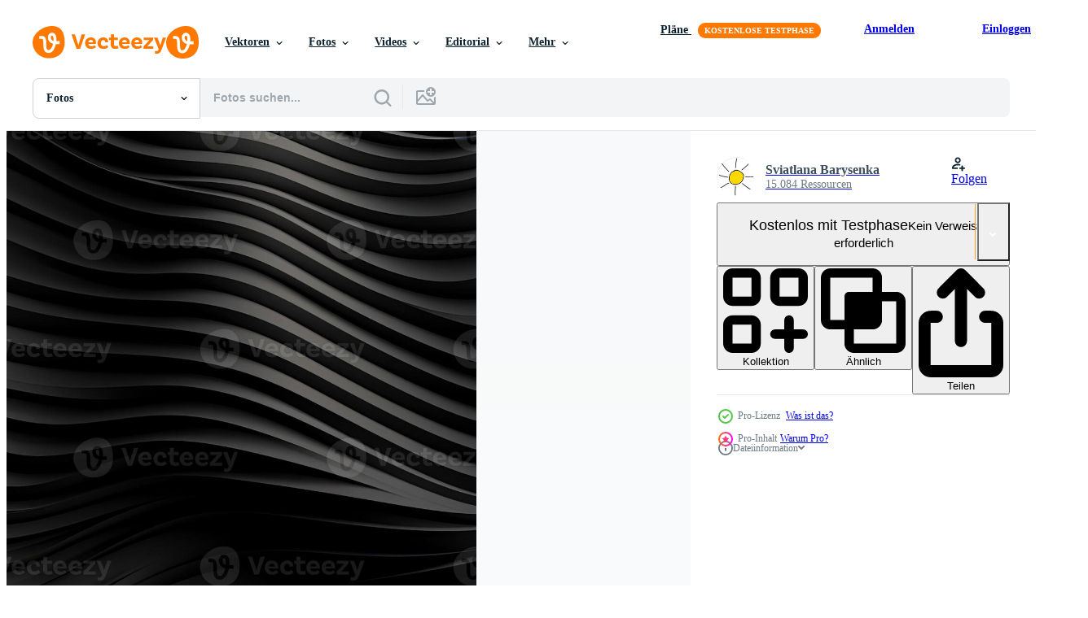

--- FILE ---
content_type: text/html; charset=utf-8
request_url: https://de.vecteezy.com/resources/23236691/show_related_tags_async_content
body_size: 1448
content:
<turbo-frame id="show-related-tags">
  <h2 class="ez-resource-related__header">Verwandte Stichwörter</h2>

    <div class="splide ez-carousel tags-carousel is-ready" style="--carousel_height: 48px; --additional_height: 0px;" data-controller="carousel search-tag" data-bullets="false" data-loop="false" data-arrows="true">
    <div class="splide__track ez-carousel__track" data-carousel-target="track">
      <ul class="splide__list ez-carousel__inner-wrap" data-carousel-target="innerWrap">
        <li class="search-tag splide__slide ez-carousel__slide" data-carousel-target="slide"><a class="search-tag__tag-link ez-btn ez-btn--light" title="hintergrund" data-action="search-tag#sendClickEvent search-tag#performSearch" data-search-tag-verified="true" data-keyword-location="show" href="/fotos-kostenlos/hintergrund">hintergrund</a></li><li class="search-tag splide__slide ez-carousel__slide" data-carousel-target="slide"><a class="search-tag__tag-link ez-btn ez-btn--light" title="geometrie" data-action="search-tag#sendClickEvent search-tag#performSearch" data-search-tag-verified="true" data-keyword-location="show" href="/fotos-kostenlos/geometrie">geometrie</a></li><li class="search-tag splide__slide ez-carousel__slide" data-carousel-target="slide"><a class="search-tag__tag-link ez-btn ez-btn--light" title="schwarz" data-action="search-tag#sendClickEvent search-tag#performSearch" data-search-tag-verified="true" data-keyword-location="show" href="/fotos-kostenlos/schwarz">schwarz</a></li><li class="search-tag splide__slide ez-carousel__slide" data-carousel-target="slide"><a class="search-tag__tag-link ez-btn ez-btn--light" title="abstrakt" data-action="search-tag#sendClickEvent search-tag#performSearch" data-search-tag-verified="true" data-keyword-location="show" href="/fotos-kostenlos/abstrakt">abstrakt</a></li><li class="search-tag splide__slide ez-carousel__slide" data-carousel-target="slide"><a class="search-tag__tag-link ez-btn ez-btn--light" title="architektur" data-action="search-tag#sendClickEvent search-tag#performSearch" data-search-tag-verified="true" data-keyword-location="show" href="/fotos-kostenlos/architektur">architektur</a></li><li class="search-tag splide__slide ez-carousel__slide" data-carousel-target="slide"><a class="search-tag__tag-link ez-btn ez-btn--light" title="design" data-action="search-tag#sendClickEvent search-tag#performSearch" data-search-tag-verified="true" data-keyword-location="show" href="/fotos-kostenlos/design">design</a></li><li class="search-tag splide__slide ez-carousel__slide" data-carousel-target="slide"><a class="search-tag__tag-link ez-btn ez-btn--light" title="element" data-action="search-tag#sendClickEvent search-tag#performSearch" data-search-tag-verified="true" data-keyword-location="show" href="/fotos-kostenlos/element">element</a></li><li class="search-tag splide__slide ez-carousel__slide" data-carousel-target="slide"><a class="search-tag__tag-link ez-btn ez-btn--light" title="textur" data-action="search-tag#sendClickEvent search-tag#performSearch" data-search-tag-verified="true" data-keyword-location="show" href="/fotos-kostenlos/textur">textur</a></li><li class="search-tag splide__slide ez-carousel__slide" data-carousel-target="slide"><a class="search-tag__tag-link ez-btn ez-btn--light" title="grafik" data-action="search-tag#sendClickEvent search-tag#performSearch" data-search-tag-verified="true" data-keyword-location="show" href="/fotos-kostenlos/grafik">grafik</a></li><li class="search-tag splide__slide ez-carousel__slide" data-carousel-target="slide"><a class="search-tag__tag-link ez-btn ez-btn--light" title="modern" data-action="search-tag#sendClickEvent search-tag#performSearch" data-search-tag-verified="true" data-keyword-location="show" href="/fotos-kostenlos/modern">modern</a></li><li class="search-tag splide__slide ez-carousel__slide" data-carousel-target="slide"><a class="search-tag__tag-link ez-btn ez-btn--light" title="streifen" data-action="search-tag#sendClickEvent search-tag#performSearch" data-search-tag-verified="true" data-keyword-location="show" href="/fotos-kostenlos/streifen">streifen</a></li><li class="search-tag splide__slide ez-carousel__slide" data-carousel-target="slide"><a class="search-tag__tag-link ez-btn ez-btn--light" title="kreativ" data-action="search-tag#sendClickEvent search-tag#performSearch" data-search-tag-verified="true" data-keyword-location="show" href="/fotos-kostenlos/kreativ">kreativ</a></li><li class="search-tag splide__slide ez-carousel__slide" data-carousel-target="slide"><a class="search-tag__tag-link ez-btn ez-btn--light" title="kunst" data-action="search-tag#sendClickEvent search-tag#performSearch" data-search-tag-verified="true" data-keyword-location="show" href="/fotos-kostenlos/kunst">kunst</a></li><li class="search-tag splide__slide ez-carousel__slide" data-carousel-target="slide"><a class="search-tag__tag-link ez-btn ez-btn--light" title="poster" data-action="search-tag#sendClickEvent search-tag#performSearch" data-search-tag-verified="true" data-keyword-location="show" href="/fotos-kostenlos/poster">poster</a></li><li class="search-tag splide__slide ez-carousel__slide" data-carousel-target="slide"><a class="search-tag__tag-link ez-btn ez-btn--light" title="illustration" data-action="search-tag#sendClickEvent search-tag#performSearch" data-search-tag-verified="true" data-keyword-location="show" href="/fotos-kostenlos/illustration">illustration</a></li><li class="search-tag splide__slide ez-carousel__slide" data-carousel-target="slide"><a class="search-tag__tag-link ez-btn ez-btn--light" title="layout" data-action="search-tag#sendClickEvent search-tag#performSearch" data-search-tag-verified="true" data-keyword-location="show" href="/fotos-kostenlos/layout">layout</a></li><li class="search-tag splide__slide ez-carousel__slide" data-carousel-target="slide"><a class="search-tag__tag-link ez-btn ez-btn--light" title="vorlage" data-action="search-tag#sendClickEvent search-tag#performSearch" data-search-tag-verified="true" data-keyword-location="show" href="/fotos-kostenlos/vorlage">vorlage</a></li><li class="search-tag splide__slide ez-carousel__slide" data-carousel-target="slide"><a class="search-tag__tag-link ez-btn ez-btn--light" title="banner" data-action="search-tag#sendClickEvent search-tag#performSearch" data-search-tag-verified="true" data-keyword-location="show" href="/fotos-kostenlos/banner">banner</a></li><li class="search-tag splide__slide ez-carousel__slide" data-carousel-target="slide"><a class="search-tag__tag-link ez-btn ez-btn--light" title="dekoration" data-action="search-tag#sendClickEvent search-tag#performSearch" data-search-tag-verified="true" data-keyword-location="show" href="/fotos-kostenlos/dekoration">dekoration</a></li><li class="search-tag splide__slide ez-carousel__slide" data-carousel-target="slide"><a class="search-tag__tag-link ez-btn ez-btn--light" title="niveau" data-action="search-tag#sendClickEvent search-tag#performSearch" data-search-tag-verified="true" data-keyword-location="show" href="/fotos-kostenlos/niveau">niveau</a></li><li class="search-tag splide__slide ez-carousel__slide" data-carousel-target="slide"><a class="search-tag__tag-link ez-btn ez-btn--light" title="leer" data-action="search-tag#sendClickEvent search-tag#performSearch" data-search-tag-verified="true" data-keyword-location="show" href="/fotos-kostenlos/leer">leer</a></li><li class="search-tag splide__slide ez-carousel__slide" data-carousel-target="slide"><a class="search-tag__tag-link ez-btn ez-btn--light" title="material" data-action="search-tag#sendClickEvent search-tag#performSearch" data-search-tag-verified="true" data-keyword-location="show" href="/fotos-kostenlos/material">material</a></li><li class="search-tag splide__slide ez-carousel__slide" data-carousel-target="slide"><a class="search-tag__tag-link ez-btn ez-btn--light" title="stil" data-action="search-tag#sendClickEvent search-tag#performSearch" data-search-tag-verified="true" data-keyword-location="show" href="/fotos-kostenlos/stil">stil</a></li><li class="search-tag splide__slide ez-carousel__slide" data-carousel-target="slide"><a class="search-tag__tag-link ez-btn ez-btn--light" title="ai" data-action="search-tag#sendClickEvent search-tag#performSearch" data-search-tag-verified="true" data-keyword-location="show" href="/fotos-kostenlos/ai">ai</a></li>
</ul></div>
    

    <div class="splide__arrows splide__arrows--ltr ez-carousel__arrows"><button class="splide__arrow splide__arrow--prev ez-carousel__arrow ez-carousel__arrow--prev" disabled="disabled" data-carousel-target="arrowPrev" data-test-id="carousel-arrow-prev" data-direction="prev" aria_label="Zurück"><span class="ez-carousel__arrow-wrap"><svg xmlns="http://www.w3.org/2000/svg" viewBox="0 0 5 8" role="img" aria-labelledby="ag82wn71iyizby5j049e1xa2ei89axc6" class="arrow-prev"><desc id="ag82wn71iyizby5j049e1xa2ei89axc6">Zurück</desc><path fill-rule="evenodd" d="M4.707 7.707a1 1 0 0 0 0-1.414L2.414 4l2.293-2.293A1 1 0 0 0 3.293.293l-3 3a1 1 0 0 0 0 1.414l3 3a1 1 0 0 0 1.414 0Z" clip-rule="evenodd"></path></svg>
</span><span class="ez-carousel__gradient"></span></button><button class="splide__arrow splide__arrow--next ez-carousel__arrow ez-carousel__arrow--next" disabled="disabled" data-carousel-target="arrowNext" data-test-id="carousel-arrow-next" data-direction="next" aria_label="Weiter"><span class="ez-carousel__arrow-wrap"><svg xmlns="http://www.w3.org/2000/svg" viewBox="0 0 5 8" role="img" aria-labelledby="arl5c83f8d5r7thr3r9cef4q3i4v8kqs" class="arrow-next"><desc id="arl5c83f8d5r7thr3r9cef4q3i4v8kqs">Weiter</desc><path fill-rule="evenodd" d="M.293 7.707a1 1 0 0 1 0-1.414L2.586 4 .293 1.707A1 1 0 0 1 1.707.293l3 3a1 1 0 0 1 0 1.414l-3 3a1 1 0 0 1-1.414 0Z" clip-rule="evenodd"></path></svg>
</span><span class="ez-carousel__gradient"></span></button></div>
</div></turbo-frame>


--- FILE ---
content_type: text/html; charset=utf-8
request_url: https://de.vecteezy.com/resources/23236691/show_related_grids_async_content
body_size: 15104
content:
<turbo-frame id="show-related-resources">
    <div data-conversions-category="Benutzer haben sich auch angesehen">
      <h2 class="ez-resource-related__header">
        Benutzer haben sich auch angesehen
      </h2>

      <ul class="ez-resource-grid ez-resource-grid--main-grid  is-hidden" id="false" data-controller="grid contributor-info" data-grid-track-truncation-value="false" data-max-rows="50" data-row-height="240" data-instant-grid="false" data-truncate-results="false" data-testid="also-viewed-resources" data-labels="free" style="--free: &#39;Kostenlos&#39;;">

  <li class="ez-resource-grid__item ez-resource-thumb" data-controller="grid-item-decorator" data-position="{{position}}" data-item-id="10355465" data-pro="false" data-grid-target="gridItem" data-w="356" data-h="200" data-grid-item-decorator-free-label-value="Kostenlos" data-action="mouseenter-&gt;grid-item-decorator#hoverThumb:once" data-grid-item-decorator-item-pro-param="Free" data-grid-item-decorator-resource-id-param="10355465" data-grid-item-decorator-content-type-param="Content-photo" data-grid-item-decorator-image-src-param="https://static.vecteezy.com/system/resources/previews/010/355/465/non_2x/3d-background-vector-abstract-pattern-texture-free-photo.jpg" data-grid-item-decorator-pinterest-url-param="https://de.vecteezy.com/foto/10355465-3d-hintergrund-vektor-abstrakte-muster-textur" data-grid-item-decorator-seo-page-description-param="3D-Hintergrund Vektor abstrakte Muster Textur" data-grid-item-decorator-user-id-param="8067984" data-grid-item-decorator-user-display-name-param="SURYA ANUGRAH" data-grid-item-decorator-avatar-src-param="https://static.vecteezy.com/system/user/avatar/8067984/medium_IMG_4092-2_copy.jpg" data-grid-item-decorator-uploads-path-param="/membros/suryaanugrah/uploads">

  <script type="application/ld+json" id="media_schema">
  {"@context":"https://schema.org","@type":"ImageObject","name":"3D-Hintergrund Vektor abstrakte Muster Textur","uploadDate":"2022-08-15T08:31:43-05:00","thumbnailUrl":"https://static.vecteezy.com/ti/fotos-kostenlos/t1/10355465-3d-hintergrund-vektor-abstrakte-muster-textur-kostenlos-foto.jpg","contentUrl":"https://static.vecteezy.com/ti/fotos-kostenlos/p1/10355465-3d-hintergrund-vektor-abstrakte-muster-textur-kostenlos-foto.jpg","sourceOrganization":"Vecteezy","license":"https://support.vecteezy.com/de/nieuwe-vecteezy-licenties-ByHivesvt","acquireLicensePage":"https://de.vecteezy.com/foto/10355465-3d-hintergrund-vektor-abstrakte-muster-textur","creator":{"@type":"Person","name":"SURYA ANUGRAH"},"copyrightNotice":"SURYA ANUGRAH","creditText":"Vecteezy"}
</script>


<a href="/foto/10355465-3d-hintergrund-vektor-abstrakte-muster-textur" class="ez-resource-thumb__link" title="3D-Hintergrund Vektor abstrakte Muster Textur" style="--height: 200; --width: 356; " data-action="click-&gt;grid#trackResourceClick mouseenter-&gt;grid#trackResourceHover" data-content-type="photo" data-controller="ez-hover-intent" data-previews-srcs="[&quot;https://static.vecteezy.com/ti/fotos-kostenlos/p1/10355465-3d-hintergrund-vektor-abstrakte-muster-textur-kostenlos-foto.jpg&quot;,&quot;https://static.vecteezy.com/ti/fotos-kostenlos/p2/10355465-3d-hintergrund-vektor-abstrakte-muster-textur-kostenlos-foto.jpg&quot;]" data-pro="false" data-resource-id="10355465" data-grid-item-decorator-target="link">
    <img src="https://static.vecteezy.com/ti/fotos-kostenlos/t2/10355465-3d-hintergrund-vektor-abstrakte-muster-textur-kostenlos-foto.jpg" srcset="https://static.vecteezy.com/ti/fotos-kostenlos/t1/10355465-3d-hintergrund-vektor-abstrakte-muster-textur-kostenlos-foto.jpg 2x, https://static.vecteezy.com/ti/fotos-kostenlos/t2/10355465-3d-hintergrund-vektor-abstrakte-muster-textur-kostenlos-foto.jpg 1x" class="ez-resource-thumb__img" loading="lazy" decoding="async" width="356" height="200" alt="3D-Hintergrund Vektor abstrakte Muster Textur foto">

</a>

  <div class="ez-resource-thumb__label-wrap"></div>
  

  <div class="ez-resource-thumb__hover-state"></div>
</li><li class="ez-resource-grid__item ez-resource-thumb" data-controller="grid-item-decorator" data-position="{{position}}" data-item-id="10355468" data-pro="false" data-grid-target="gridItem" data-w="356" data-h="200" data-grid-item-decorator-free-label-value="Kostenlos" data-action="mouseenter-&gt;grid-item-decorator#hoverThumb:once" data-grid-item-decorator-item-pro-param="Free" data-grid-item-decorator-resource-id-param="10355468" data-grid-item-decorator-content-type-param="Content-photo" data-grid-item-decorator-image-src-param="https://static.vecteezy.com/system/resources/previews/010/355/468/non_2x/3d-background-vector-abstract-pattern-texture-free-photo.jpg" data-grid-item-decorator-pinterest-url-param="https://de.vecteezy.com/foto/10355468-3d-hintergrund-vektor-abstrakte-muster-textur" data-grid-item-decorator-seo-page-description-param="3D-Hintergrund Vektor abstrakte Muster Textur" data-grid-item-decorator-user-id-param="8067984" data-grid-item-decorator-user-display-name-param="SURYA ANUGRAH" data-grid-item-decorator-avatar-src-param="https://static.vecteezy.com/system/user/avatar/8067984/medium_IMG_4092-2_copy.jpg" data-grid-item-decorator-uploads-path-param="/membros/suryaanugrah/uploads">

  <script type="application/ld+json" id="media_schema">
  {"@context":"https://schema.org","@type":"ImageObject","name":"3D-Hintergrund Vektor abstrakte Muster Textur","uploadDate":"2022-08-15T08:31:45-05:00","thumbnailUrl":"https://static.vecteezy.com/ti/fotos-kostenlos/t1/10355468-3d-hintergrund-vektor-abstrakte-muster-textur-kostenlos-foto.jpg","contentUrl":"https://static.vecteezy.com/ti/fotos-kostenlos/p1/10355468-3d-hintergrund-vektor-abstrakte-muster-textur-kostenlos-foto.jpg","sourceOrganization":"Vecteezy","license":"https://support.vecteezy.com/de/nieuwe-vecteezy-licenties-ByHivesvt","acquireLicensePage":"https://de.vecteezy.com/foto/10355468-3d-hintergrund-vektor-abstrakte-muster-textur","creator":{"@type":"Person","name":"SURYA ANUGRAH"},"copyrightNotice":"SURYA ANUGRAH","creditText":"Vecteezy"}
</script>


<a href="/foto/10355468-3d-hintergrund-vektor-abstrakte-muster-textur" class="ez-resource-thumb__link" title="3D-Hintergrund Vektor abstrakte Muster Textur" style="--height: 200; --width: 356; " data-action="click-&gt;grid#trackResourceClick mouseenter-&gt;grid#trackResourceHover" data-content-type="photo" data-controller="ez-hover-intent" data-previews-srcs="[&quot;https://static.vecteezy.com/ti/fotos-kostenlos/p1/10355468-3d-hintergrund-vektor-abstrakte-muster-textur-kostenlos-foto.jpg&quot;,&quot;https://static.vecteezy.com/ti/fotos-kostenlos/p2/10355468-3d-hintergrund-vektor-abstrakte-muster-textur-kostenlos-foto.jpg&quot;]" data-pro="false" data-resource-id="10355468" data-grid-item-decorator-target="link">
    <img src="https://static.vecteezy.com/ti/fotos-kostenlos/t2/10355468-3d-hintergrund-vektor-abstrakte-muster-textur-kostenlos-foto.jpg" srcset="https://static.vecteezy.com/ti/fotos-kostenlos/t1/10355468-3d-hintergrund-vektor-abstrakte-muster-textur-kostenlos-foto.jpg 2x, https://static.vecteezy.com/ti/fotos-kostenlos/t2/10355468-3d-hintergrund-vektor-abstrakte-muster-textur-kostenlos-foto.jpg 1x" class="ez-resource-thumb__img" loading="lazy" decoding="async" width="356" height="200" alt="3D-Hintergrund Vektor abstrakte Muster Textur foto">

</a>

  <div class="ez-resource-thumb__label-wrap"></div>
  

  <div class="ez-resource-thumb__hover-state"></div>
</li><li class="ez-resource-grid__item ez-resource-thumb ez-resource-thumb--pro" data-controller="grid-item-decorator" data-position="{{position}}" data-item-id="22815069" data-pro="true" data-grid-target="gridItem" data-w="300" data-h="200" data-grid-item-decorator-free-label-value="Kostenlos" data-action="mouseenter-&gt;grid-item-decorator#hoverThumb:once" data-grid-item-decorator-item-pro-param="Pro" data-grid-item-decorator-resource-id-param="22815069" data-grid-item-decorator-content-type-param="Content-photo" data-grid-item-decorator-image-src-param="https://static.vecteezy.com/system/resources/previews/022/815/069/non_2x/glossy-black-wavy-texture-glowing-wallpaper-with-abstract-shapes-background-with-curvy-shapes-generative-ai-photo.jpg" data-grid-item-decorator-pinterest-url-param="https://de.vecteezy.com/foto/22815069-glanzend-schwarz-wellig-textur-gluhend-hintergrund-mit-abstrakt-formen-hintergrund-mit-kurvig-formen-generativ-ai" data-grid-item-decorator-seo-page-description-param="glänzend schwarz wellig Textur. glühend Hintergrund mit abstrakt Formen. Hintergrund mit kurvig Formen. generativ ai" data-grid-item-decorator-user-id-param="12163097" data-grid-item-decorator-user-display-name-param="Sviatlana Barysenka" data-grid-item-decorator-avatar-src-param="https://static.vecteezy.com/system/user/avatar/12163097/medium_Avatar.jpg" data-grid-item-decorator-uploads-path-param="/membros/barmaleeva13441968/uploads">

  <script type="application/ld+json" id="media_schema">
  {"@context":"https://schema.org","@type":"ImageObject","name":"glänzend schwarz wellig Textur. glühend Hintergrund mit abstrakt Formen. Hintergrund mit kurvig Formen. generativ ai","uploadDate":"2023-04-13T18:16:57-05:00","thumbnailUrl":"https://static.vecteezy.com/ti/fotos-kostenlos/t1/22815069-glanzend-schwarz-wellig-textur-gluhend-hintergrund-mit-abstrakt-formen-hintergrund-mit-kurvig-formen-generativ-ai-foto.jpg","contentUrl":"https://static.vecteezy.com/ti/fotos-kostenlos/p1/22815069-glanzend-schwarz-wellig-textur-gluhend-hintergrund-mit-abstrakt-formen-hintergrund-mit-kurvig-formen-generativ-ai-foto.jpg","sourceOrganization":"Vecteezy","license":"https://support.vecteezy.com/de/nieuwe-vecteezy-licenties-ByHivesvt","acquireLicensePage":"https://de.vecteezy.com/foto/22815069-glanzend-schwarz-wellig-textur-gluhend-hintergrund-mit-abstrakt-formen-hintergrund-mit-kurvig-formen-generativ-ai","creator":{"@type":"Person","name":"Sviatlana Barysenka"},"copyrightNotice":"Sviatlana Barysenka","creditText":"Vecteezy"}
</script>


<a href="/foto/22815069-glanzend-schwarz-wellig-textur-gluhend-hintergrund-mit-abstrakt-formen-hintergrund-mit-kurvig-formen-generativ-ai" class="ez-resource-thumb__link" title="glänzend schwarz wellig Textur. glühend Hintergrund mit abstrakt Formen. Hintergrund mit kurvig Formen. generativ ai" style="--height: 200; --width: 300; " data-action="click-&gt;grid#trackResourceClick mouseenter-&gt;grid#trackResourceHover" data-content-type="photo" data-controller="ez-hover-intent" data-previews-srcs="[&quot;https://static.vecteezy.com/ti/fotos-kostenlos/p1/22815069-glanzend-schwarz-wellig-textur-gluhend-hintergrund-mit-abstrakt-formen-hintergrund-mit-kurvig-formen-generativ-ai-foto.jpg&quot;,&quot;https://static.vecteezy.com/ti/fotos-kostenlos/p2/22815069-glanzend-schwarz-wellig-textur-gluhend-hintergrund-mit-abstrakt-formen-hintergrund-mit-kurvig-formen-generativ-ai-foto.jpg&quot;]" data-pro="true" data-resource-id="22815069" data-grid-item-decorator-target="link">
    <img src="https://static.vecteezy.com/ti/fotos-kostenlos/t2/22815069-glanzend-schwarz-wellig-textur-gluhend-hintergrund-mit-abstrakt-formen-hintergrund-mit-kurvig-formen-generativ-ai-foto.jpg" srcset="https://static.vecteezy.com/ti/fotos-kostenlos/t1/22815069-glanzend-schwarz-wellig-textur-gluhend-hintergrund-mit-abstrakt-formen-hintergrund-mit-kurvig-formen-generativ-ai-foto.jpg 2x, https://static.vecteezy.com/ti/fotos-kostenlos/t2/22815069-glanzend-schwarz-wellig-textur-gluhend-hintergrund-mit-abstrakt-formen-hintergrund-mit-kurvig-formen-generativ-ai-foto.jpg 1x" class="ez-resource-thumb__img" loading="lazy" decoding="async" width="300" height="200" alt="glänzend schwarz wellig Textur. glühend Hintergrund mit abstrakt Formen. Hintergrund mit kurvig Formen. generativ ai foto">

</a>

  <div class="ez-resource-thumb__label-wrap"></div>
  

  <div class="ez-resource-thumb__hover-state"></div>
</li><li class="ez-resource-grid__item ez-resource-thumb" data-controller="grid-item-decorator" data-position="{{position}}" data-item-id="10355614" data-pro="false" data-grid-target="gridItem" data-w="356" data-h="200" data-grid-item-decorator-free-label-value="Kostenlos" data-action="mouseenter-&gt;grid-item-decorator#hoverThumb:once" data-grid-item-decorator-item-pro-param="Free" data-grid-item-decorator-resource-id-param="10355614" data-grid-item-decorator-content-type-param="Content-photo" data-grid-item-decorator-image-src-param="https://static.vecteezy.com/system/resources/previews/010/355/614/non_2x/3d-background-vector-abstract-pattern-texture-free-photo.jpg" data-grid-item-decorator-pinterest-url-param="https://de.vecteezy.com/foto/10355614-3d-hintergrund-vektor-abstrakte-muster-textur" data-grid-item-decorator-seo-page-description-param="3D-Hintergrund Vektor abstrakte Muster Textur" data-grid-item-decorator-user-id-param="8067984" data-grid-item-decorator-user-display-name-param="SURYA ANUGRAH" data-grid-item-decorator-avatar-src-param="https://static.vecteezy.com/system/user/avatar/8067984/medium_IMG_4092-2_copy.jpg" data-grid-item-decorator-uploads-path-param="/membros/suryaanugrah/uploads">

  <script type="application/ld+json" id="media_schema">
  {"@context":"https://schema.org","@type":"ImageObject","name":"3D-Hintergrund Vektor abstrakte Muster Textur","uploadDate":"2022-08-15T08:36:26-05:00","thumbnailUrl":"https://static.vecteezy.com/ti/fotos-kostenlos/t1/10355614-3d-hintergrund-vektor-abstrakte-muster-textur-kostenlos-foto.jpg","contentUrl":"https://static.vecteezy.com/ti/fotos-kostenlos/p1/10355614-3d-hintergrund-vektor-abstrakte-muster-textur-kostenlos-foto.jpg","sourceOrganization":"Vecteezy","license":"https://support.vecteezy.com/de/nieuwe-vecteezy-licenties-ByHivesvt","acquireLicensePage":"https://de.vecteezy.com/foto/10355614-3d-hintergrund-vektor-abstrakte-muster-textur","creator":{"@type":"Person","name":"SURYA ANUGRAH"},"copyrightNotice":"SURYA ANUGRAH","creditText":"Vecteezy"}
</script>


<a href="/foto/10355614-3d-hintergrund-vektor-abstrakte-muster-textur" class="ez-resource-thumb__link" title="3D-Hintergrund Vektor abstrakte Muster Textur" style="--height: 200; --width: 356; " data-action="click-&gt;grid#trackResourceClick mouseenter-&gt;grid#trackResourceHover" data-content-type="photo" data-controller="ez-hover-intent" data-previews-srcs="[&quot;https://static.vecteezy.com/ti/fotos-kostenlos/p1/10355614-3d-hintergrund-vektor-abstrakte-muster-textur-kostenlos-foto.jpg&quot;,&quot;https://static.vecteezy.com/ti/fotos-kostenlos/p2/10355614-3d-hintergrund-vektor-abstrakte-muster-textur-kostenlos-foto.jpg&quot;]" data-pro="false" data-resource-id="10355614" data-grid-item-decorator-target="link">
    <img src="https://static.vecteezy.com/ti/fotos-kostenlos/t2/10355614-3d-hintergrund-vektor-abstrakte-muster-textur-kostenlos-foto.jpg" srcset="https://static.vecteezy.com/ti/fotos-kostenlos/t1/10355614-3d-hintergrund-vektor-abstrakte-muster-textur-kostenlos-foto.jpg 2x, https://static.vecteezy.com/ti/fotos-kostenlos/t2/10355614-3d-hintergrund-vektor-abstrakte-muster-textur-kostenlos-foto.jpg 1x" class="ez-resource-thumb__img" loading="lazy" decoding="async" width="356" height="200" alt="3D-Hintergrund Vektor abstrakte Muster Textur foto">

</a>

  <div class="ez-resource-thumb__label-wrap"></div>
  

  <div class="ez-resource-thumb__hover-state"></div>
</li><li class="ez-resource-grid__item ez-resource-thumb ez-resource-thumb--pro" data-controller="grid-item-decorator" data-position="{{position}}" data-item-id="22815084" data-pro="true" data-grid-target="gridItem" data-w="300" data-h="200" data-grid-item-decorator-free-label-value="Kostenlos" data-action="mouseenter-&gt;grid-item-decorator#hoverThumb:once" data-grid-item-decorator-item-pro-param="Pro" data-grid-item-decorator-resource-id-param="22815084" data-grid-item-decorator-content-type-param="Content-photo" data-grid-item-decorator-image-src-param="https://static.vecteezy.com/system/resources/previews/022/815/084/non_2x/glossy-golden-and-blue-wavy-texture-glowing-wallpaper-with-abstract-shapes-background-with-curvy-shapes-generative-ai-photo.jpg" data-grid-item-decorator-pinterest-url-param="https://de.vecteezy.com/foto/22815084-glanzend-golden-und-blau-wellig-textur-gluhend-hintergrund-mit-abstrakt-formen-hintergrund-mit-kurvig-formen-generativ-ai" data-grid-item-decorator-seo-page-description-param="glänzend golden und Blau wellig Textur. glühend Hintergrund mit abstrakt Formen. Hintergrund mit kurvig Formen. generativ ai" data-grid-item-decorator-user-id-param="12163097" data-grid-item-decorator-user-display-name-param="Sviatlana Barysenka" data-grid-item-decorator-avatar-src-param="https://static.vecteezy.com/system/user/avatar/12163097/medium_Avatar.jpg" data-grid-item-decorator-uploads-path-param="/membros/barmaleeva13441968/uploads">

  <script type="application/ld+json" id="media_schema">
  {"@context":"https://schema.org","@type":"ImageObject","name":"glänzend golden und Blau wellig Textur. glühend Hintergrund mit abstrakt Formen. Hintergrund mit kurvig Formen. generativ ai","uploadDate":"2023-04-13T18:17:22-05:00","thumbnailUrl":"https://static.vecteezy.com/ti/fotos-kostenlos/t1/22815084-glanzend-golden-und-blau-wellig-textur-gluhend-hintergrund-mit-abstrakt-formen-hintergrund-mit-kurvig-formen-generativ-ai-foto.jpg","contentUrl":"https://static.vecteezy.com/ti/fotos-kostenlos/p1/22815084-glanzend-golden-und-blau-wellig-textur-gluhend-hintergrund-mit-abstrakt-formen-hintergrund-mit-kurvig-formen-generativ-ai-foto.jpg","sourceOrganization":"Vecteezy","license":"https://support.vecteezy.com/de/nieuwe-vecteezy-licenties-ByHivesvt","acquireLicensePage":"https://de.vecteezy.com/foto/22815084-glanzend-golden-und-blau-wellig-textur-gluhend-hintergrund-mit-abstrakt-formen-hintergrund-mit-kurvig-formen-generativ-ai","creator":{"@type":"Person","name":"Sviatlana Barysenka"},"copyrightNotice":"Sviatlana Barysenka","creditText":"Vecteezy"}
</script>


<a href="/foto/22815084-glanzend-golden-und-blau-wellig-textur-gluhend-hintergrund-mit-abstrakt-formen-hintergrund-mit-kurvig-formen-generativ-ai" class="ez-resource-thumb__link" title="glänzend golden und Blau wellig Textur. glühend Hintergrund mit abstrakt Formen. Hintergrund mit kurvig Formen. generativ ai" style="--height: 200; --width: 300; " data-action="click-&gt;grid#trackResourceClick mouseenter-&gt;grid#trackResourceHover" data-content-type="photo" data-controller="ez-hover-intent" data-previews-srcs="[&quot;https://static.vecteezy.com/ti/fotos-kostenlos/p1/22815084-glanzend-golden-und-blau-wellig-textur-gluhend-hintergrund-mit-abstrakt-formen-hintergrund-mit-kurvig-formen-generativ-ai-foto.jpg&quot;,&quot;https://static.vecteezy.com/ti/fotos-kostenlos/p2/22815084-glanzend-golden-und-blau-wellig-textur-gluhend-hintergrund-mit-abstrakt-formen-hintergrund-mit-kurvig-formen-generativ-ai-foto.jpg&quot;]" data-pro="true" data-resource-id="22815084" data-grid-item-decorator-target="link">
    <img src="https://static.vecteezy.com/ti/fotos-kostenlos/t2/22815084-glanzend-golden-und-blau-wellig-textur-gluhend-hintergrund-mit-abstrakt-formen-hintergrund-mit-kurvig-formen-generativ-ai-foto.jpg" srcset="https://static.vecteezy.com/ti/fotos-kostenlos/t1/22815084-glanzend-golden-und-blau-wellig-textur-gluhend-hintergrund-mit-abstrakt-formen-hintergrund-mit-kurvig-formen-generativ-ai-foto.jpg 2x, https://static.vecteezy.com/ti/fotos-kostenlos/t2/22815084-glanzend-golden-und-blau-wellig-textur-gluhend-hintergrund-mit-abstrakt-formen-hintergrund-mit-kurvig-formen-generativ-ai-foto.jpg 1x" class="ez-resource-thumb__img" loading="lazy" decoding="async" width="300" height="200" alt="glänzend golden und Blau wellig Textur. glühend Hintergrund mit abstrakt Formen. Hintergrund mit kurvig Formen. generativ ai foto">

</a>

  <div class="ez-resource-thumb__label-wrap"></div>
  

  <div class="ez-resource-thumb__hover-state"></div>
</li><li class="ez-resource-grid__item ez-resource-thumb" data-controller="grid-item-decorator" data-position="{{position}}" data-item-id="10355610" data-pro="false" data-grid-target="gridItem" data-w="356" data-h="200" data-grid-item-decorator-free-label-value="Kostenlos" data-action="mouseenter-&gt;grid-item-decorator#hoverThumb:once" data-grid-item-decorator-item-pro-param="Free" data-grid-item-decorator-resource-id-param="10355610" data-grid-item-decorator-content-type-param="Content-photo" data-grid-item-decorator-image-src-param="https://static.vecteezy.com/system/resources/previews/010/355/610/non_2x/3d-background-vector-abstract-pattern-texture-free-photo.jpg" data-grid-item-decorator-pinterest-url-param="https://de.vecteezy.com/foto/10355610-3d-hintergrund-vektor-abstrakte-muster-textur" data-grid-item-decorator-seo-page-description-param="3D-Hintergrund Vektor abstrakte Muster Textur" data-grid-item-decorator-user-id-param="8067984" data-grid-item-decorator-user-display-name-param="SURYA ANUGRAH" data-grid-item-decorator-avatar-src-param="https://static.vecteezy.com/system/user/avatar/8067984/medium_IMG_4092-2_copy.jpg" data-grid-item-decorator-uploads-path-param="/membros/suryaanugrah/uploads">

  <script type="application/ld+json" id="media_schema">
  {"@context":"https://schema.org","@type":"ImageObject","name":"3D-Hintergrund Vektor abstrakte Muster Textur","uploadDate":"2022-08-15T08:36:21-05:00","thumbnailUrl":"https://static.vecteezy.com/ti/fotos-kostenlos/t1/10355610-3d-hintergrund-vektor-abstrakte-muster-textur-kostenlos-foto.jpg","contentUrl":"https://static.vecteezy.com/ti/fotos-kostenlos/p1/10355610-3d-hintergrund-vektor-abstrakte-muster-textur-kostenlos-foto.jpg","sourceOrganization":"Vecteezy","license":"https://support.vecteezy.com/de/nieuwe-vecteezy-licenties-ByHivesvt","acquireLicensePage":"https://de.vecteezy.com/foto/10355610-3d-hintergrund-vektor-abstrakte-muster-textur","creator":{"@type":"Person","name":"SURYA ANUGRAH"},"copyrightNotice":"SURYA ANUGRAH","creditText":"Vecteezy"}
</script>


<a href="/foto/10355610-3d-hintergrund-vektor-abstrakte-muster-textur" class="ez-resource-thumb__link" title="3D-Hintergrund Vektor abstrakte Muster Textur" style="--height: 200; --width: 356; " data-action="click-&gt;grid#trackResourceClick mouseenter-&gt;grid#trackResourceHover" data-content-type="photo" data-controller="ez-hover-intent" data-previews-srcs="[&quot;https://static.vecteezy.com/ti/fotos-kostenlos/p1/10355610-3d-hintergrund-vektor-abstrakte-muster-textur-kostenlos-foto.jpg&quot;,&quot;https://static.vecteezy.com/ti/fotos-kostenlos/p2/10355610-3d-hintergrund-vektor-abstrakte-muster-textur-kostenlos-foto.jpg&quot;]" data-pro="false" data-resource-id="10355610" data-grid-item-decorator-target="link">
    <img src="https://static.vecteezy.com/ti/fotos-kostenlos/t2/10355610-3d-hintergrund-vektor-abstrakte-muster-textur-kostenlos-foto.jpg" srcset="https://static.vecteezy.com/ti/fotos-kostenlos/t1/10355610-3d-hintergrund-vektor-abstrakte-muster-textur-kostenlos-foto.jpg 2x, https://static.vecteezy.com/ti/fotos-kostenlos/t2/10355610-3d-hintergrund-vektor-abstrakte-muster-textur-kostenlos-foto.jpg 1x" class="ez-resource-thumb__img" loading="lazy" decoding="async" width="356" height="200" alt="3D-Hintergrund Vektor abstrakte Muster Textur foto">

</a>

  <div class="ez-resource-thumb__label-wrap"></div>
  

  <div class="ez-resource-thumb__hover-state"></div>
</li><li class="ez-resource-grid__item ez-resource-thumb" data-controller="grid-item-decorator" data-position="{{position}}" data-item-id="10355454" data-pro="false" data-grid-target="gridItem" data-w="356" data-h="200" data-grid-item-decorator-free-label-value="Kostenlos" data-action="mouseenter-&gt;grid-item-decorator#hoverThumb:once" data-grid-item-decorator-item-pro-param="Free" data-grid-item-decorator-resource-id-param="10355454" data-grid-item-decorator-content-type-param="Content-photo" data-grid-item-decorator-image-src-param="https://static.vecteezy.com/system/resources/previews/010/355/454/non_2x/3d-background-vector-abstract-pattern-texture-free-photo.jpg" data-grid-item-decorator-pinterest-url-param="https://de.vecteezy.com/foto/10355454-3d-hintergrund-vektor-abstrakte-muster-textur" data-grid-item-decorator-seo-page-description-param="3D-Hintergrund Vektor abstrakte Muster Textur" data-grid-item-decorator-user-id-param="8067984" data-grid-item-decorator-user-display-name-param="SURYA ANUGRAH" data-grid-item-decorator-avatar-src-param="https://static.vecteezy.com/system/user/avatar/8067984/medium_IMG_4092-2_copy.jpg" data-grid-item-decorator-uploads-path-param="/membros/suryaanugrah/uploads">

  <script type="application/ld+json" id="media_schema">
  {"@context":"https://schema.org","@type":"ImageObject","name":"3D-Hintergrund Vektor abstrakte Muster Textur","uploadDate":"2022-08-15T08:31:25-05:00","thumbnailUrl":"https://static.vecteezy.com/ti/fotos-kostenlos/t1/10355454-3d-hintergrund-vektor-abstrakte-muster-textur-kostenlos-foto.jpg","contentUrl":"https://static.vecteezy.com/ti/fotos-kostenlos/p1/10355454-3d-hintergrund-vektor-abstrakte-muster-textur-kostenlos-foto.jpg","sourceOrganization":"Vecteezy","license":"https://support.vecteezy.com/de/nieuwe-vecteezy-licenties-ByHivesvt","acquireLicensePage":"https://de.vecteezy.com/foto/10355454-3d-hintergrund-vektor-abstrakte-muster-textur","creator":{"@type":"Person","name":"SURYA ANUGRAH"},"copyrightNotice":"SURYA ANUGRAH","creditText":"Vecteezy"}
</script>


<a href="/foto/10355454-3d-hintergrund-vektor-abstrakte-muster-textur" class="ez-resource-thumb__link" title="3D-Hintergrund Vektor abstrakte Muster Textur" style="--height: 200; --width: 356; " data-action="click-&gt;grid#trackResourceClick mouseenter-&gt;grid#trackResourceHover" data-content-type="photo" data-controller="ez-hover-intent" data-previews-srcs="[&quot;https://static.vecteezy.com/ti/fotos-kostenlos/p1/10355454-3d-hintergrund-vektor-abstrakte-muster-textur-kostenlos-foto.jpg&quot;,&quot;https://static.vecteezy.com/ti/fotos-kostenlos/p2/10355454-3d-hintergrund-vektor-abstrakte-muster-textur-kostenlos-foto.jpg&quot;]" data-pro="false" data-resource-id="10355454" data-grid-item-decorator-target="link">
    <img src="https://static.vecteezy.com/ti/fotos-kostenlos/t2/10355454-3d-hintergrund-vektor-abstrakte-muster-textur-kostenlos-foto.jpg" srcset="https://static.vecteezy.com/ti/fotos-kostenlos/t1/10355454-3d-hintergrund-vektor-abstrakte-muster-textur-kostenlos-foto.jpg 2x, https://static.vecteezy.com/ti/fotos-kostenlos/t2/10355454-3d-hintergrund-vektor-abstrakte-muster-textur-kostenlos-foto.jpg 1x" class="ez-resource-thumb__img" loading="lazy" decoding="async" width="356" height="200" alt="3D-Hintergrund Vektor abstrakte Muster Textur foto">

</a>

  <div class="ez-resource-thumb__label-wrap"></div>
  

  <div class="ez-resource-thumb__hover-state"></div>
</li><li class="ez-resource-grid__item ez-resource-thumb" data-controller="grid-item-decorator" data-position="{{position}}" data-item-id="10355444" data-pro="false" data-grid-target="gridItem" data-w="356" data-h="200" data-grid-item-decorator-free-label-value="Kostenlos" data-action="mouseenter-&gt;grid-item-decorator#hoverThumb:once" data-grid-item-decorator-item-pro-param="Free" data-grid-item-decorator-resource-id-param="10355444" data-grid-item-decorator-content-type-param="Content-photo" data-grid-item-decorator-image-src-param="https://static.vecteezy.com/system/resources/previews/010/355/444/non_2x/white-3d-background-vector-abstract-pattern-texture-free-photo.jpg" data-grid-item-decorator-pinterest-url-param="https://de.vecteezy.com/foto/10355444-weisser-3d-hintergrund-vektor-abstraktes-muster-textur" data-grid-item-decorator-seo-page-description-param="weiße 3D-Hintergrund Vektor abstrakte Muster Textur" data-grid-item-decorator-user-id-param="8067984" data-grid-item-decorator-user-display-name-param="SURYA ANUGRAH" data-grid-item-decorator-avatar-src-param="https://static.vecteezy.com/system/user/avatar/8067984/medium_IMG_4092-2_copy.jpg" data-grid-item-decorator-uploads-path-param="/membros/suryaanugrah/uploads">

  <script type="application/ld+json" id="media_schema">
  {"@context":"https://schema.org","@type":"ImageObject","name":"weiße 3D-Hintergrund Vektor abstrakte Muster Textur","uploadDate":"2022-08-15T08:31:06-05:00","thumbnailUrl":"https://static.vecteezy.com/ti/fotos-kostenlos/t1/10355444-weisser-3d-hintergrund-vektor-abstraktes-muster-textur-kostenlos-foto.jpg","contentUrl":"https://static.vecteezy.com/ti/fotos-kostenlos/p1/10355444-weisser-3d-hintergrund-vektor-abstraktes-muster-textur-kostenlos-foto.jpg","sourceOrganization":"Vecteezy","license":"https://support.vecteezy.com/de/nieuwe-vecteezy-licenties-ByHivesvt","acquireLicensePage":"https://de.vecteezy.com/foto/10355444-weisser-3d-hintergrund-vektor-abstraktes-muster-textur","creator":{"@type":"Person","name":"SURYA ANUGRAH"},"copyrightNotice":"SURYA ANUGRAH","creditText":"Vecteezy"}
</script>


<a href="/foto/10355444-weisser-3d-hintergrund-vektor-abstraktes-muster-textur" class="ez-resource-thumb__link" title="weiße 3D-Hintergrund Vektor abstrakte Muster Textur" style="--height: 200; --width: 356; " data-action="click-&gt;grid#trackResourceClick mouseenter-&gt;grid#trackResourceHover" data-content-type="photo" data-controller="ez-hover-intent" data-previews-srcs="[&quot;https://static.vecteezy.com/ti/fotos-kostenlos/p1/10355444-weisser-3d-hintergrund-vektor-abstraktes-muster-textur-kostenlos-foto.jpg&quot;,&quot;https://static.vecteezy.com/ti/fotos-kostenlos/p2/10355444-weisser-3d-hintergrund-vektor-abstraktes-muster-textur-kostenlos-foto.jpg&quot;]" data-pro="false" data-resource-id="10355444" data-grid-item-decorator-target="link">
    <img src="https://static.vecteezy.com/ti/fotos-kostenlos/t2/10355444-weisser-3d-hintergrund-vektor-abstraktes-muster-textur-kostenlos-foto.jpg" srcset="https://static.vecteezy.com/ti/fotos-kostenlos/t1/10355444-weisser-3d-hintergrund-vektor-abstraktes-muster-textur-kostenlos-foto.jpg 2x, https://static.vecteezy.com/ti/fotos-kostenlos/t2/10355444-weisser-3d-hintergrund-vektor-abstraktes-muster-textur-kostenlos-foto.jpg 1x" class="ez-resource-thumb__img" loading="lazy" decoding="async" width="356" height="200" alt="weiße 3D-Hintergrund Vektor abstrakte Muster Textur foto">

</a>

  <div class="ez-resource-thumb__label-wrap"></div>
  

  <div class="ez-resource-thumb__hover-state"></div>
</li><li class="ez-resource-grid__item ez-resource-thumb" data-controller="grid-item-decorator" data-position="{{position}}" data-item-id="10355460" data-pro="false" data-grid-target="gridItem" data-w="356" data-h="200" data-grid-item-decorator-free-label-value="Kostenlos" data-action="mouseenter-&gt;grid-item-decorator#hoverThumb:once" data-grid-item-decorator-item-pro-param="Free" data-grid-item-decorator-resource-id-param="10355460" data-grid-item-decorator-content-type-param="Content-photo" data-grid-item-decorator-image-src-param="https://static.vecteezy.com/system/resources/previews/010/355/460/non_2x/3d-background-vector-abstract-pattern-texture-free-photo.jpg" data-grid-item-decorator-pinterest-url-param="https://de.vecteezy.com/foto/10355460-3d-hintergrund-vektor-abstrakte-muster-textur" data-grid-item-decorator-seo-page-description-param="3D-Hintergrund Vektor abstrakte Muster Textur" data-grid-item-decorator-user-id-param="8067984" data-grid-item-decorator-user-display-name-param="SURYA ANUGRAH" data-grid-item-decorator-avatar-src-param="https://static.vecteezy.com/system/user/avatar/8067984/medium_IMG_4092-2_copy.jpg" data-grid-item-decorator-uploads-path-param="/membros/suryaanugrah/uploads">

  <script type="application/ld+json" id="media_schema">
  {"@context":"https://schema.org","@type":"ImageObject","name":"3D-Hintergrund Vektor abstrakte Muster Textur","uploadDate":"2022-08-15T08:31:35-05:00","thumbnailUrl":"https://static.vecteezy.com/ti/fotos-kostenlos/t1/10355460-3d-hintergrund-vektor-abstrakte-muster-textur-kostenlos-foto.jpg","contentUrl":"https://static.vecteezy.com/ti/fotos-kostenlos/p1/10355460-3d-hintergrund-vektor-abstrakte-muster-textur-kostenlos-foto.jpg","sourceOrganization":"Vecteezy","license":"https://support.vecteezy.com/de/nieuwe-vecteezy-licenties-ByHivesvt","acquireLicensePage":"https://de.vecteezy.com/foto/10355460-3d-hintergrund-vektor-abstrakte-muster-textur","creator":{"@type":"Person","name":"SURYA ANUGRAH"},"copyrightNotice":"SURYA ANUGRAH","creditText":"Vecteezy"}
</script>


<a href="/foto/10355460-3d-hintergrund-vektor-abstrakte-muster-textur" class="ez-resource-thumb__link" title="3D-Hintergrund Vektor abstrakte Muster Textur" style="--height: 200; --width: 356; " data-action="click-&gt;grid#trackResourceClick mouseenter-&gt;grid#trackResourceHover" data-content-type="photo" data-controller="ez-hover-intent" data-previews-srcs="[&quot;https://static.vecteezy.com/ti/fotos-kostenlos/p1/10355460-3d-hintergrund-vektor-abstrakte-muster-textur-kostenlos-foto.jpg&quot;,&quot;https://static.vecteezy.com/ti/fotos-kostenlos/p2/10355460-3d-hintergrund-vektor-abstrakte-muster-textur-kostenlos-foto.jpg&quot;]" data-pro="false" data-resource-id="10355460" data-grid-item-decorator-target="link">
    <img src="https://static.vecteezy.com/ti/fotos-kostenlos/t2/10355460-3d-hintergrund-vektor-abstrakte-muster-textur-kostenlos-foto.jpg" srcset="https://static.vecteezy.com/ti/fotos-kostenlos/t1/10355460-3d-hintergrund-vektor-abstrakte-muster-textur-kostenlos-foto.jpg 2x, https://static.vecteezy.com/ti/fotos-kostenlos/t2/10355460-3d-hintergrund-vektor-abstrakte-muster-textur-kostenlos-foto.jpg 1x" class="ez-resource-thumb__img" loading="lazy" decoding="async" width="356" height="200" alt="3D-Hintergrund Vektor abstrakte Muster Textur foto">

</a>

  <div class="ez-resource-thumb__label-wrap"></div>
  

  <div class="ez-resource-thumb__hover-state"></div>
</li><li class="ez-resource-grid__item ez-resource-thumb" data-controller="grid-item-decorator" data-position="{{position}}" data-item-id="6277661" data-pro="false" data-grid-target="gridItem" data-w="320" data-h="200" data-grid-item-decorator-free-label-value="Kostenlos" data-action="mouseenter-&gt;grid-item-decorator#hoverThumb:once" data-grid-item-decorator-item-pro-param="Free" data-grid-item-decorator-resource-id-param="6277661" data-grid-item-decorator-content-type-param="Content-photo" data-grid-item-decorator-image-src-param="https://static.vecteezy.com/system/resources/previews/006/277/661/non_2x/studio-empty-background-wall-and-floor-grunge-texture-cement-concrete-display-scene-free-photo.jpg" data-grid-item-decorator-pinterest-url-param="https://de.vecteezy.com/foto/6277661-studio-leerer-hintergrund-wand-und-boden-grunge-textur-zement-beton-display-szene" data-grid-item-decorator-seo-page-description-param="Studio leerer Hintergrund Wand und Boden Grunge Textur Zement Beton Display Szene" data-grid-item-decorator-user-id-param="6576948" data-grid-item-decorator-user-display-name-param="ateek_designs" data-grid-item-decorator-avatar-src-param="https://static.vecteezy.com/system/user/avatar/6576948/medium_PP3_BW_7.jpg" data-grid-item-decorator-uploads-path-param="/membros/ateek_designs/uploads">

  <script type="application/ld+json" id="media_schema">
  {"@context":"https://schema.org","@type":"ImageObject","name":"Studio leerer Hintergrund Wand und Boden Grunge Textur Zement Beton Display Szene","uploadDate":"2022-03-04T14:11:26-06:00","thumbnailUrl":"https://static.vecteezy.com/ti/fotos-kostenlos/t1/6277661-studio-leerer-hintergrund-wand-und-boden-grunge-textur-zement-beton-display-szene-kostenlos-foto.jpg","contentUrl":"https://static.vecteezy.com/ti/fotos-kostenlos/p1/6277661-studio-leerer-hintergrund-wand-und-boden-grunge-textur-zement-beton-display-szene-kostenlos-foto.jpg","sourceOrganization":"Vecteezy","license":"https://support.vecteezy.com/de/nieuwe-vecteezy-licenties-ByHivesvt","acquireLicensePage":"https://de.vecteezy.com/foto/6277661-studio-leerer-hintergrund-wand-und-boden-grunge-textur-zement-beton-display-szene","creator":{"@type":"Person","name":"ateek_designs"},"copyrightNotice":"ateek_designs","creditText":"Vecteezy"}
</script>


<a href="/foto/6277661-studio-leerer-hintergrund-wand-und-boden-grunge-textur-zement-beton-display-szene" class="ez-resource-thumb__link" title="Studio leerer Hintergrund Wand und Boden Grunge Textur Zement Beton Display Szene" style="--height: 200; --width: 320; " data-action="click-&gt;grid#trackResourceClick mouseenter-&gt;grid#trackResourceHover" data-content-type="photo" data-controller="ez-hover-intent" data-previews-srcs="[&quot;https://static.vecteezy.com/ti/fotos-kostenlos/p1/6277661-studio-leerer-hintergrund-wand-und-boden-grunge-textur-zement-beton-display-szene-kostenlos-foto.jpg&quot;,&quot;https://static.vecteezy.com/ti/fotos-kostenlos/p2/6277661-studio-leerer-hintergrund-wand-und-boden-grunge-textur-zement-beton-display-szene-kostenlos-foto.jpg&quot;]" data-pro="false" data-resource-id="6277661" data-grid-item-decorator-target="link">
    <img src="https://static.vecteezy.com/ti/fotos-kostenlos/t2/6277661-studio-leerer-hintergrund-wand-und-boden-grunge-textur-zement-beton-display-szene-kostenlos-foto.jpg" srcset="https://static.vecteezy.com/ti/fotos-kostenlos/t1/6277661-studio-leerer-hintergrund-wand-und-boden-grunge-textur-zement-beton-display-szene-kostenlos-foto.jpg 2x, https://static.vecteezy.com/ti/fotos-kostenlos/t2/6277661-studio-leerer-hintergrund-wand-und-boden-grunge-textur-zement-beton-display-szene-kostenlos-foto.jpg 1x" class="ez-resource-thumb__img" loading="lazy" decoding="async" width="320" height="200" alt="Studio leerer Hintergrund Wand und Boden Grunge Textur Zement Beton Display Szene foto">

</a>

  <div class="ez-resource-thumb__label-wrap"></div>
  

  <div class="ez-resource-thumb__hover-state"></div>
</li><li class="ez-resource-grid__item ez-resource-thumb ez-resource-thumb--pro" data-controller="grid-item-decorator" data-position="{{position}}" data-item-id="23467618" data-pro="true" data-grid-target="gridItem" data-w="300" data-h="200" data-grid-item-decorator-free-label-value="Kostenlos" data-action="mouseenter-&gt;grid-item-decorator#hoverThumb:once" data-grid-item-decorator-item-pro-param="Pro" data-grid-item-decorator-resource-id-param="23467618" data-grid-item-decorator-content-type-param="Content-photo" data-grid-item-decorator-image-src-param="https://static.vecteezy.com/system/resources/previews/023/467/618/non_2x/qiwi-and-orange-explosion-splash-moment-on-black-background-neural-network-generated-art-photo.jpg" data-grid-item-decorator-pinterest-url-param="https://de.vecteezy.com/foto/23467618-qiwi-und-orange-explosion-spritzen-moment-auf-schwarz-hintergrund-neural-netzwerk-generiert-kunst" data-grid-item-decorator-seo-page-description-param="qiwi und Orange Explosion Spritzen Moment auf schwarz Hintergrund. neural Netzwerk generiert Kunst" data-grid-item-decorator-user-id-param="8062448" data-grid-item-decorator-user-display-name-param="Mykhailo Polenok" data-grid-item-decorator-avatar-src-param="https://static.vecteezy.com/system/user/avatar/8062448/medium_AXv40znjWtU.jpg" data-grid-item-decorator-uploads-path-param="/membros/mehaniq/uploads">

  <script type="application/ld+json" id="media_schema">
  {"@context":"https://schema.org","@type":"ImageObject","name":"qiwi und Orange Explosion Spritzen Moment auf schwarz Hintergrund. neural Netzwerk generiert Kunst","uploadDate":"2023-05-08T17:34:12-05:00","thumbnailUrl":"https://static.vecteezy.com/ti/fotos-kostenlos/t1/23467618-qiwi-und-orange-explosion-spritzen-moment-auf-schwarz-hintergrund-neural-netzwerk-generiert-kunst-foto.jpg","contentUrl":"https://static.vecteezy.com/ti/fotos-kostenlos/p1/23467618-qiwi-und-orange-explosion-spritzen-moment-auf-schwarz-hintergrund-neural-netzwerk-generiert-kunst-foto.jpg","sourceOrganization":"Vecteezy","license":"https://support.vecteezy.com/de/nieuwe-vecteezy-licenties-ByHivesvt","acquireLicensePage":"https://de.vecteezy.com/foto/23467618-qiwi-und-orange-explosion-spritzen-moment-auf-schwarz-hintergrund-neural-netzwerk-generiert-kunst","creator":{"@type":"Person","name":"Mykhailo Polenok"},"copyrightNotice":"Mykhailo Polenok","creditText":"Vecteezy"}
</script>


<a href="/foto/23467618-qiwi-und-orange-explosion-spritzen-moment-auf-schwarz-hintergrund-neural-netzwerk-generiert-kunst" class="ez-resource-thumb__link" title="qiwi und Orange Explosion Spritzen Moment auf schwarz Hintergrund. neural Netzwerk generiert Kunst" style="--height: 200; --width: 300; " data-action="click-&gt;grid#trackResourceClick mouseenter-&gt;grid#trackResourceHover" data-content-type="photo" data-controller="ez-hover-intent" data-previews-srcs="[&quot;https://static.vecteezy.com/ti/fotos-kostenlos/p1/23467618-qiwi-und-orange-explosion-spritzen-moment-auf-schwarz-hintergrund-neural-netzwerk-generiert-kunst-foto.jpg&quot;,&quot;https://static.vecteezy.com/ti/fotos-kostenlos/p2/23467618-qiwi-und-orange-explosion-spritzen-moment-auf-schwarz-hintergrund-neural-netzwerk-generiert-kunst-foto.jpg&quot;]" data-pro="true" data-resource-id="23467618" data-grid-item-decorator-target="link">
    <img src="https://static.vecteezy.com/ti/fotos-kostenlos/t2/23467618-qiwi-und-orange-explosion-spritzen-moment-auf-schwarz-hintergrund-neural-netzwerk-generiert-kunst-foto.jpg" srcset="https://static.vecteezy.com/ti/fotos-kostenlos/t1/23467618-qiwi-und-orange-explosion-spritzen-moment-auf-schwarz-hintergrund-neural-netzwerk-generiert-kunst-foto.jpg 2x, https://static.vecteezy.com/ti/fotos-kostenlos/t2/23467618-qiwi-und-orange-explosion-spritzen-moment-auf-schwarz-hintergrund-neural-netzwerk-generiert-kunst-foto.jpg 1x" class="ez-resource-thumb__img" loading="lazy" decoding="async" width="300" height="200" alt="qiwi und Orange Explosion Spritzen Moment auf schwarz Hintergrund. neural Netzwerk generiert Kunst foto">

</a>

  <div class="ez-resource-thumb__label-wrap"></div>
  

  <div class="ez-resource-thumb__hover-state"></div>
</li><li class="ez-resource-grid__item ez-resource-thumb ez-resource-thumb--pro" data-controller="grid-item-decorator" data-position="{{position}}" data-item-id="23786102" data-pro="true" data-grid-target="gridItem" data-w="300" data-h="200" data-grid-item-decorator-free-label-value="Kostenlos" data-action="mouseenter-&gt;grid-item-decorator#hoverThumb:once" data-grid-item-decorator-item-pro-param="Pro" data-grid-item-decorator-resource-id-param="23786102" data-grid-item-decorator-content-type-param="Content-photo" data-grid-item-decorator-image-src-param="https://static.vecteezy.com/system/resources/previews/023/786/102/non_2x/glossy-golden-and-violet-wavy-texture-glowing-wallpaper-with-abstract-shapes-generative-ai-photo.jpg" data-grid-item-decorator-pinterest-url-param="https://de.vecteezy.com/foto/23786102-glanzend-golden-und-violett-wellig-textur-gluhend-hintergrund-mit-abstrakt-formen-generativ-ai" data-grid-item-decorator-seo-page-description-param="glänzend golden und violett wellig Textur. glühend Hintergrund mit abstrakt Formen. generativ ai" data-grid-item-decorator-user-id-param="12163097" data-grid-item-decorator-user-display-name-param="Sviatlana Barysenka" data-grid-item-decorator-avatar-src-param="https://static.vecteezy.com/system/user/avatar/12163097/medium_Avatar.jpg" data-grid-item-decorator-uploads-path-param="/membros/barmaleeva13441968/uploads">

  <script type="application/ld+json" id="media_schema">
  {"@context":"https://schema.org","@type":"ImageObject","name":"glänzend golden und violett wellig Textur. glühend Hintergrund mit abstrakt Formen. generativ ai","uploadDate":"2023-05-16T00:53:59-05:00","thumbnailUrl":"https://static.vecteezy.com/ti/fotos-kostenlos/t1/23786102-glanzend-golden-und-violett-wellig-textur-gluhend-hintergrund-mit-abstrakt-formen-generativ-ai-foto.jpg","contentUrl":"https://static.vecteezy.com/ti/fotos-kostenlos/p1/23786102-glanzend-golden-und-violett-wellig-textur-gluhend-hintergrund-mit-abstrakt-formen-generativ-ai-foto.jpg","sourceOrganization":"Vecteezy","license":"https://support.vecteezy.com/de/nieuwe-vecteezy-licenties-ByHivesvt","acquireLicensePage":"https://de.vecteezy.com/foto/23786102-glanzend-golden-und-violett-wellig-textur-gluhend-hintergrund-mit-abstrakt-formen-generativ-ai","creator":{"@type":"Person","name":"Sviatlana Barysenka"},"copyrightNotice":"Sviatlana Barysenka","creditText":"Vecteezy"}
</script>


<a href="/foto/23786102-glanzend-golden-und-violett-wellig-textur-gluhend-hintergrund-mit-abstrakt-formen-generativ-ai" class="ez-resource-thumb__link" title="glänzend golden und violett wellig Textur. glühend Hintergrund mit abstrakt Formen. generativ ai" style="--height: 200; --width: 300; " data-action="click-&gt;grid#trackResourceClick mouseenter-&gt;grid#trackResourceHover" data-content-type="photo" data-controller="ez-hover-intent" data-previews-srcs="[&quot;https://static.vecteezy.com/ti/fotos-kostenlos/p1/23786102-glanzend-golden-und-violett-wellig-textur-gluhend-hintergrund-mit-abstrakt-formen-generativ-ai-foto.jpg&quot;,&quot;https://static.vecteezy.com/ti/fotos-kostenlos/p2/23786102-glanzend-golden-und-violett-wellig-textur-gluhend-hintergrund-mit-abstrakt-formen-generativ-ai-foto.jpg&quot;]" data-pro="true" data-resource-id="23786102" data-grid-item-decorator-target="link">
    <img src="https://static.vecteezy.com/ti/fotos-kostenlos/t2/23786102-glanzend-golden-und-violett-wellig-textur-gluhend-hintergrund-mit-abstrakt-formen-generativ-ai-foto.jpg" srcset="https://static.vecteezy.com/ti/fotos-kostenlos/t1/23786102-glanzend-golden-und-violett-wellig-textur-gluhend-hintergrund-mit-abstrakt-formen-generativ-ai-foto.jpg 2x, https://static.vecteezy.com/ti/fotos-kostenlos/t2/23786102-glanzend-golden-und-violett-wellig-textur-gluhend-hintergrund-mit-abstrakt-formen-generativ-ai-foto.jpg 1x" class="ez-resource-thumb__img" loading="lazy" decoding="async" width="300" height="200" alt="glänzend golden und violett wellig Textur. glühend Hintergrund mit abstrakt Formen. generativ ai foto">

</a>

  <div class="ez-resource-thumb__label-wrap"></div>
  

  <div class="ez-resource-thumb__hover-state"></div>
</li><li class="ez-resource-grid__item ez-resource-thumb" data-controller="grid-item-decorator" data-position="{{position}}" data-item-id="6893584" data-pro="false" data-grid-target="gridItem" data-w="356" data-h="200" data-grid-item-decorator-free-label-value="Kostenlos" data-action="mouseenter-&gt;grid-item-decorator#hoverThumb:once" data-grid-item-decorator-item-pro-param="Free" data-grid-item-decorator-resource-id-param="6893584" data-grid-item-decorator-content-type-param="Content-photo" data-grid-item-decorator-image-src-param="https://static.vecteezy.com/system/resources/previews/006/893/584/non_2x/textured-crumpled-black-paper-background-free-photo.jpg" data-grid-item-decorator-pinterest-url-param="https://de.vecteezy.com/foto/6893584-texturierter-zerknitterter-schwarzer-papierhintergrund" data-grid-item-decorator-seo-page-description-param="strukturierter, zerknitterter schwarzer Papierhintergrund." data-grid-item-decorator-user-id-param="6795391" data-grid-item-decorator-user-display-name-param="Prasong Takham" data-grid-item-decorator-avatar-src-param="https://static.vecteezy.com/system/user/avatar/6795391/medium_TICK9298.jpg" data-grid-item-decorator-uploads-path-param="/membros/prasongtakham/uploads">

  <script type="application/ld+json" id="media_schema">
  {"@context":"https://schema.org","@type":"ImageObject","name":"strukturierter, zerknitterter schwarzer Papierhintergrund.","uploadDate":"2022-03-30T18:12:15-05:00","thumbnailUrl":"https://static.vecteezy.com/ti/fotos-kostenlos/t1/6893584-texturierter-zerknitterter-schwarzer-papierhintergrund-kostenlos-foto.jpg","contentUrl":"https://static.vecteezy.com/ti/fotos-kostenlos/p1/6893584-texturierter-zerknitterter-schwarzer-papierhintergrund-kostenlos-foto.jpg","sourceOrganization":"Vecteezy","license":"https://support.vecteezy.com/de/nieuwe-vecteezy-licenties-ByHivesvt","acquireLicensePage":"https://de.vecteezy.com/foto/6893584-texturierter-zerknitterter-schwarzer-papierhintergrund","creator":{"@type":"Person","name":"Prasong Takham"},"copyrightNotice":"Prasong Takham","creditText":"Vecteezy"}
</script>


<a href="/foto/6893584-texturierter-zerknitterter-schwarzer-papierhintergrund" class="ez-resource-thumb__link" title="strukturierter, zerknitterter schwarzer Papierhintergrund." style="--height: 200; --width: 356; " data-action="click-&gt;grid#trackResourceClick mouseenter-&gt;grid#trackResourceHover" data-content-type="photo" data-controller="ez-hover-intent" data-previews-srcs="[&quot;https://static.vecteezy.com/ti/fotos-kostenlos/p1/6893584-texturierter-zerknitterter-schwarzer-papierhintergrund-kostenlos-foto.jpg&quot;,&quot;https://static.vecteezy.com/ti/fotos-kostenlos/p2/6893584-texturierter-zerknitterter-schwarzer-papierhintergrund-kostenlos-foto.jpg&quot;]" data-pro="false" data-resource-id="6893584" data-grid-item-decorator-target="link">
    <img src="https://static.vecteezy.com/ti/fotos-kostenlos/t2/6893584-texturierter-zerknitterter-schwarzer-papierhintergrund-kostenlos-foto.jpg" srcset="https://static.vecteezy.com/ti/fotos-kostenlos/t1/6893584-texturierter-zerknitterter-schwarzer-papierhintergrund-kostenlos-foto.jpg 2x, https://static.vecteezy.com/ti/fotos-kostenlos/t2/6893584-texturierter-zerknitterter-schwarzer-papierhintergrund-kostenlos-foto.jpg 1x" class="ez-resource-thumb__img" loading="lazy" decoding="async" width="356" height="200" alt="strukturierter, zerknitterter schwarzer Papierhintergrund. foto">

</a>

  <div class="ez-resource-thumb__label-wrap"></div>
  

  <div class="ez-resource-thumb__hover-state"></div>
</li><li class="ez-resource-grid__item ez-resource-thumb" data-controller="grid-item-decorator" data-position="{{position}}" data-item-id="11694029" data-pro="false" data-grid-target="gridItem" data-w="356" data-h="200" data-grid-item-decorator-free-label-value="Kostenlos" data-action="mouseenter-&gt;grid-item-decorator#hoverThumb:once" data-grid-item-decorator-item-pro-param="Free" data-grid-item-decorator-resource-id-param="11694029" data-grid-item-decorator-content-type-param="Content-photo" data-grid-item-decorator-image-src-param="https://static.vecteezy.com/system/resources/previews/011/694/029/non_2x/digital-landscape-with-dots-and-lines-cyberspace-grid-background-concept-for-your-design-3d-rendering-free-photo.jpg" data-grid-item-decorator-pinterest-url-param="https://de.vecteezy.com/foto/11694029-digitale-landschaft-mit-punkten-und-linien-cyberspace-gitter-hintergrundkonzept-fur-ihr-design-3d-rendering" data-grid-item-decorator-seo-page-description-param="digitale Landschaft mit Punkten und Linien. Cyberspace-Gitter. Hintergrundkonzept für Ihr Design. 3D-Rendering" data-grid-item-decorator-user-id-param="6269414" data-grid-item-decorator-user-display-name-param="Chinnachart Martmoh" data-grid-item-decorator-avatar-src-param="https://static.vecteezy.com/system/user/avatar/6269414/medium_ew.jpg" data-grid-item-decorator-uploads-path-param="/membros/ridersuperone/uploads">

  <script type="application/ld+json" id="media_schema">
  {"@context":"https://schema.org","@type":"ImageObject","name":"digitale Landschaft mit Punkten und Linien. Cyberspace-Gitter. Hintergrundkonzept für Ihr Design. 3D-Rendering","uploadDate":"2022-09-14T11:01:29-05:00","thumbnailUrl":"https://static.vecteezy.com/ti/fotos-kostenlos/t1/11694029-digitale-landschaft-mit-punkten-und-linien-cyberspace-gitter-hintergrundkonzept-fur-ihr-design-3d-rendering-kostenlos-foto.jpg","contentUrl":"https://static.vecteezy.com/ti/fotos-kostenlos/p1/11694029-digitale-landschaft-mit-punkten-und-linien-cyberspace-gitter-hintergrundkonzept-fur-ihr-design-3d-rendering-kostenlos-foto.jpg","sourceOrganization":"Vecteezy","license":"https://support.vecteezy.com/de/nieuwe-vecteezy-licenties-ByHivesvt","acquireLicensePage":"https://de.vecteezy.com/foto/11694029-digitale-landschaft-mit-punkten-und-linien-cyberspace-gitter-hintergrundkonzept-fur-ihr-design-3d-rendering","creator":{"@type":"Person","name":"Chinnachart Martmoh"},"copyrightNotice":"Chinnachart Martmoh","creditText":"Vecteezy"}
</script>


<a href="/foto/11694029-digitale-landschaft-mit-punkten-und-linien-cyberspace-gitter-hintergrundkonzept-fur-ihr-design-3d-rendering" class="ez-resource-thumb__link" title="digitale Landschaft mit Punkten und Linien. Cyberspace-Gitter. Hintergrundkonzept für Ihr Design. 3D-Rendering" style="--height: 200; --width: 356; " data-action="click-&gt;grid#trackResourceClick mouseenter-&gt;grid#trackResourceHover" data-content-type="photo" data-controller="ez-hover-intent" data-previews-srcs="[&quot;https://static.vecteezy.com/ti/fotos-kostenlos/p1/11694029-digitale-landschaft-mit-punkten-und-linien-cyberspace-gitter-hintergrundkonzept-fur-ihr-design-3d-rendering-kostenlos-foto.jpg&quot;,&quot;https://static.vecteezy.com/ti/fotos-kostenlos/p2/11694029-digitale-landschaft-mit-punkten-und-linien-cyberspace-gitter-hintergrundkonzept-fur-ihr-design-3d-rendering-kostenlos-foto.jpg&quot;]" data-pro="false" data-resource-id="11694029" data-grid-item-decorator-target="link">
    <img src="https://static.vecteezy.com/ti/fotos-kostenlos/t2/11694029-digitale-landschaft-mit-punkten-und-linien-cyberspace-gitter-hintergrundkonzept-fur-ihr-design-3d-rendering-kostenlos-foto.jpg" srcset="https://static.vecteezy.com/ti/fotos-kostenlos/t1/11694029-digitale-landschaft-mit-punkten-und-linien-cyberspace-gitter-hintergrundkonzept-fur-ihr-design-3d-rendering-kostenlos-foto.jpg 2x, https://static.vecteezy.com/ti/fotos-kostenlos/t2/11694029-digitale-landschaft-mit-punkten-und-linien-cyberspace-gitter-hintergrundkonzept-fur-ihr-design-3d-rendering-kostenlos-foto.jpg 1x" class="ez-resource-thumb__img" loading="lazy" decoding="async" width="356" height="200" alt="digitale Landschaft mit Punkten und Linien. Cyberspace-Gitter. Hintergrundkonzept für Ihr Design. 3D-Rendering foto">

</a>

  <div class="ez-resource-thumb__label-wrap"></div>
  

  <div class="ez-resource-thumb__hover-state"></div>
</li><li class="ez-resource-grid__item ez-resource-thumb" data-controller="grid-item-decorator" data-position="{{position}}" data-item-id="6893442" data-pro="false" data-grid-target="gridItem" data-w="356" data-h="200" data-grid-item-decorator-free-label-value="Kostenlos" data-action="mouseenter-&gt;grid-item-decorator#hoverThumb:once" data-grid-item-decorator-item-pro-param="Free" data-grid-item-decorator-resource-id-param="6893442" data-grid-item-decorator-content-type-param="Content-photo" data-grid-item-decorator-image-src-param="https://static.vecteezy.com/system/resources/previews/006/893/442/non_2x/wood-texture-background-surface-natural-patterns-abstract-and-textures-free-photo.jpg" data-grid-item-decorator-pinterest-url-param="https://de.vecteezy.com/foto/6893442-holzstruktur-hintergrund-oberflache-naturliche-muster-abstrakt-und-texturen" data-grid-item-decorator-seo-page-description-param="Holz Textur Hintergrund Oberfläche natürliche Muster abstrakt und Texturen." data-grid-item-decorator-user-id-param="6795391" data-grid-item-decorator-user-display-name-param="Prasong Takham" data-grid-item-decorator-avatar-src-param="https://static.vecteezy.com/system/user/avatar/6795391/medium_TICK9298.jpg" data-grid-item-decorator-uploads-path-param="/membros/prasongtakham/uploads">

  <script type="application/ld+json" id="media_schema">
  {"@context":"https://schema.org","@type":"ImageObject","name":"Holz Textur Hintergrund Oberfläche natürliche Muster abstrakt und Texturen.","uploadDate":"2022-03-30T18:03:32-05:00","thumbnailUrl":"https://static.vecteezy.com/ti/fotos-kostenlos/t1/6893442-holzstruktur-hintergrund-oberflache-naturliche-muster-abstrakt-und-texturen-kostenlos-foto.jpg","contentUrl":"https://static.vecteezy.com/ti/fotos-kostenlos/p1/6893442-holzstruktur-hintergrund-oberflache-naturliche-muster-abstrakt-und-texturen-kostenlos-foto.jpg","sourceOrganization":"Vecteezy","license":"https://support.vecteezy.com/de/nieuwe-vecteezy-licenties-ByHivesvt","acquireLicensePage":"https://de.vecteezy.com/foto/6893442-holzstruktur-hintergrund-oberflache-naturliche-muster-abstrakt-und-texturen","creator":{"@type":"Person","name":"Prasong Takham"},"copyrightNotice":"Prasong Takham","creditText":"Vecteezy"}
</script>


<a href="/foto/6893442-holzstruktur-hintergrund-oberflache-naturliche-muster-abstrakt-und-texturen" class="ez-resource-thumb__link" title="Holz Textur Hintergrund Oberfläche natürliche Muster abstrakt und Texturen." style="--height: 200; --width: 356; " data-action="click-&gt;grid#trackResourceClick mouseenter-&gt;grid#trackResourceHover" data-content-type="photo" data-controller="ez-hover-intent" data-previews-srcs="[&quot;https://static.vecteezy.com/ti/fotos-kostenlos/p1/6893442-holzstruktur-hintergrund-oberflache-naturliche-muster-abstrakt-und-texturen-kostenlos-foto.jpg&quot;,&quot;https://static.vecteezy.com/ti/fotos-kostenlos/p2/6893442-holzstruktur-hintergrund-oberflache-naturliche-muster-abstrakt-und-texturen-kostenlos-foto.jpg&quot;]" data-pro="false" data-resource-id="6893442" data-grid-item-decorator-target="link">
    <img src="https://static.vecteezy.com/ti/fotos-kostenlos/t2/6893442-holzstruktur-hintergrund-oberflache-naturliche-muster-abstrakt-und-texturen-kostenlos-foto.jpg" srcset="https://static.vecteezy.com/ti/fotos-kostenlos/t1/6893442-holzstruktur-hintergrund-oberflache-naturliche-muster-abstrakt-und-texturen-kostenlos-foto.jpg 2x, https://static.vecteezy.com/ti/fotos-kostenlos/t2/6893442-holzstruktur-hintergrund-oberflache-naturliche-muster-abstrakt-und-texturen-kostenlos-foto.jpg 1x" class="ez-resource-thumb__img" loading="lazy" decoding="async" width="356" height="200" alt="Holz Textur Hintergrund Oberfläche natürliche Muster abstrakt und Texturen. foto">

</a>

  <div class="ez-resource-thumb__label-wrap"></div>
  

  <div class="ez-resource-thumb__hover-state"></div>
</li><li class="ez-resource-grid__item ez-resource-thumb" data-controller="grid-item-decorator" data-position="{{position}}" data-item-id="10355459" data-pro="false" data-grid-target="gridItem" data-w="356" data-h="200" data-grid-item-decorator-free-label-value="Kostenlos" data-action="mouseenter-&gt;grid-item-decorator#hoverThumb:once" data-grid-item-decorator-item-pro-param="Free" data-grid-item-decorator-resource-id-param="10355459" data-grid-item-decorator-content-type-param="Content-photo" data-grid-item-decorator-image-src-param="https://static.vecteezy.com/system/resources/previews/010/355/459/non_2x/3d-background-vector-abstract-pattern-texture-free-photo.jpg" data-grid-item-decorator-pinterest-url-param="https://de.vecteezy.com/foto/10355459-3d-hintergrund-vektor-abstrakte-muster-textur" data-grid-item-decorator-seo-page-description-param="3D-Hintergrund Vektor abstrakte Muster Textur" data-grid-item-decorator-user-id-param="8067984" data-grid-item-decorator-user-display-name-param="SURYA ANUGRAH" data-grid-item-decorator-avatar-src-param="https://static.vecteezy.com/system/user/avatar/8067984/medium_IMG_4092-2_copy.jpg" data-grid-item-decorator-uploads-path-param="/membros/suryaanugrah/uploads">

  <script type="application/ld+json" id="media_schema">
  {"@context":"https://schema.org","@type":"ImageObject","name":"3D-Hintergrund Vektor abstrakte Muster Textur","uploadDate":"2022-08-15T08:31:33-05:00","thumbnailUrl":"https://static.vecteezy.com/ti/fotos-kostenlos/t1/10355459-3d-hintergrund-vektor-abstrakte-muster-textur-kostenlos-foto.jpg","contentUrl":"https://static.vecteezy.com/ti/fotos-kostenlos/p1/10355459-3d-hintergrund-vektor-abstrakte-muster-textur-kostenlos-foto.jpg","sourceOrganization":"Vecteezy","license":"https://support.vecteezy.com/de/nieuwe-vecteezy-licenties-ByHivesvt","acquireLicensePage":"https://de.vecteezy.com/foto/10355459-3d-hintergrund-vektor-abstrakte-muster-textur","creator":{"@type":"Person","name":"SURYA ANUGRAH"},"copyrightNotice":"SURYA ANUGRAH","creditText":"Vecteezy"}
</script>


<a href="/foto/10355459-3d-hintergrund-vektor-abstrakte-muster-textur" class="ez-resource-thumb__link" title="3D-Hintergrund Vektor abstrakte Muster Textur" style="--height: 200; --width: 356; " data-action="click-&gt;grid#trackResourceClick mouseenter-&gt;grid#trackResourceHover" data-content-type="photo" data-controller="ez-hover-intent" data-previews-srcs="[&quot;https://static.vecteezy.com/ti/fotos-kostenlos/p1/10355459-3d-hintergrund-vektor-abstrakte-muster-textur-kostenlos-foto.jpg&quot;,&quot;https://static.vecteezy.com/ti/fotos-kostenlos/p2/10355459-3d-hintergrund-vektor-abstrakte-muster-textur-kostenlos-foto.jpg&quot;]" data-pro="false" data-resource-id="10355459" data-grid-item-decorator-target="link">
    <img src="https://static.vecteezy.com/ti/fotos-kostenlos/t2/10355459-3d-hintergrund-vektor-abstrakte-muster-textur-kostenlos-foto.jpg" srcset="https://static.vecteezy.com/ti/fotos-kostenlos/t1/10355459-3d-hintergrund-vektor-abstrakte-muster-textur-kostenlos-foto.jpg 2x, https://static.vecteezy.com/ti/fotos-kostenlos/t2/10355459-3d-hintergrund-vektor-abstrakte-muster-textur-kostenlos-foto.jpg 1x" class="ez-resource-thumb__img" loading="lazy" decoding="async" width="356" height="200" alt="3D-Hintergrund Vektor abstrakte Muster Textur foto">

</a>

  <div class="ez-resource-thumb__label-wrap"></div>
  

  <div class="ez-resource-thumb__hover-state"></div>
</li><li class="ez-resource-grid__item ez-resource-thumb" data-controller="grid-item-decorator" data-position="{{position}}" data-item-id="6929682" data-pro="false" data-grid-target="gridItem" data-w="356" data-h="200" data-grid-item-decorator-free-label-value="Kostenlos" data-action="mouseenter-&gt;grid-item-decorator#hoverThumb:once" data-grid-item-decorator-item-pro-param="Free" data-grid-item-decorator-resource-id-param="6929682" data-grid-item-decorator-content-type-param="Content-photo" data-grid-item-decorator-image-src-param="https://static.vecteezy.com/system/resources/previews/006/929/682/non_2x/abstract-background-bokeh-circle-light-orange-abstract-orange-effect-background-light-orange-abstract-background-free-photo.jpg" data-grid-item-decorator-pinterest-url-param="https://de.vecteezy.com/foto/6929682-abstrakter-hintergrund-bokeh-kreis-licht-orange-abstrakt-orange-effekt-hintergrund-hell-orange-abstrakter-hintergrund" data-grid-item-decorator-seo-page-description-param="abstrakter hintergrund bokeh kreis hellorange, abstrakter orange effekt hintergrund, hellorange abstrakter hintergrund" data-grid-item-decorator-user-id-param="6780519" data-grid-item-decorator-user-display-name-param="oselote mai" data-grid-item-decorator-avatar-src-param="https://static.vecteezy.com/system/user/avatar/6780519/medium_001-1.jpg" data-grid-item-decorator-uploads-path-param="/membros/oselote/uploads">

  <script type="application/ld+json" id="media_schema">
  {"@context":"https://schema.org","@type":"ImageObject","name":"abstrakter hintergrund bokeh kreis hellorange, abstrakter orange effekt hintergrund, hellorange abstrakter hintergrund","uploadDate":"2022-04-01T22:19:55-05:00","thumbnailUrl":"https://static.vecteezy.com/ti/fotos-kostenlos/t1/6929682-abstrakter-hintergrund-bokeh-kreis-licht-orange-abstrakt-orange-effekt-hintergrund-hell-orange-abstrakter-hintergrund-kostenlos-foto.jpg","contentUrl":"https://static.vecteezy.com/ti/fotos-kostenlos/p1/6929682-abstrakter-hintergrund-bokeh-kreis-licht-orange-abstrakt-orange-effekt-hintergrund-hell-orange-abstrakter-hintergrund-kostenlos-foto.jpg","sourceOrganization":"Vecteezy","license":"https://support.vecteezy.com/de/nieuwe-vecteezy-licenties-ByHivesvt","acquireLicensePage":"https://de.vecteezy.com/foto/6929682-abstrakter-hintergrund-bokeh-kreis-licht-orange-abstrakt-orange-effekt-hintergrund-hell-orange-abstrakter-hintergrund","creator":{"@type":"Person","name":"oselote mai"},"copyrightNotice":"oselote mai","creditText":"Vecteezy"}
</script>


<a href="/foto/6929682-abstrakter-hintergrund-bokeh-kreis-licht-orange-abstrakt-orange-effekt-hintergrund-hell-orange-abstrakter-hintergrund" class="ez-resource-thumb__link" title="abstrakter hintergrund bokeh kreis hellorange, abstrakter orange effekt hintergrund, hellorange abstrakter hintergrund" style="--height: 200; --width: 356; " data-action="click-&gt;grid#trackResourceClick mouseenter-&gt;grid#trackResourceHover" data-content-type="photo" data-controller="ez-hover-intent" data-previews-srcs="[&quot;https://static.vecteezy.com/ti/fotos-kostenlos/p1/6929682-abstrakter-hintergrund-bokeh-kreis-licht-orange-abstrakt-orange-effekt-hintergrund-hell-orange-abstrakter-hintergrund-kostenlos-foto.jpg&quot;,&quot;https://static.vecteezy.com/ti/fotos-kostenlos/p2/6929682-abstrakter-hintergrund-bokeh-kreis-licht-orange-abstrakt-orange-effekt-hintergrund-hell-orange-abstrakter-hintergrund-kostenlos-foto.jpg&quot;]" data-pro="false" data-resource-id="6929682" data-grid-item-decorator-target="link">
    <img src="https://static.vecteezy.com/ti/fotos-kostenlos/t2/6929682-abstrakter-hintergrund-bokeh-kreis-licht-orange-abstrakt-orange-effekt-hintergrund-hell-orange-abstrakter-hintergrund-kostenlos-foto.jpg" srcset="https://static.vecteezy.com/ti/fotos-kostenlos/t1/6929682-abstrakter-hintergrund-bokeh-kreis-licht-orange-abstrakt-orange-effekt-hintergrund-hell-orange-abstrakter-hintergrund-kostenlos-foto.jpg 2x, https://static.vecteezy.com/ti/fotos-kostenlos/t2/6929682-abstrakter-hintergrund-bokeh-kreis-licht-orange-abstrakt-orange-effekt-hintergrund-hell-orange-abstrakter-hintergrund-kostenlos-foto.jpg 1x" class="ez-resource-thumb__img" loading="lazy" decoding="async" width="356" height="200" alt="abstrakter hintergrund bokeh kreis hellorange, abstrakter orange effekt hintergrund, hellorange abstrakter hintergrund foto">

</a>

  <div class="ez-resource-thumb__label-wrap"></div>
  

  <div class="ez-resource-thumb__hover-state"></div>
</li><li class="ez-resource-grid__item ez-resource-thumb" data-controller="grid-item-decorator" data-position="{{position}}" data-item-id="10355611" data-pro="false" data-grid-target="gridItem" data-w="356" data-h="200" data-grid-item-decorator-free-label-value="Kostenlos" data-action="mouseenter-&gt;grid-item-decorator#hoverThumb:once" data-grid-item-decorator-item-pro-param="Free" data-grid-item-decorator-resource-id-param="10355611" data-grid-item-decorator-content-type-param="Content-photo" data-grid-item-decorator-image-src-param="https://static.vecteezy.com/system/resources/previews/010/355/611/non_2x/3d-background-vector-abstract-pattern-texture-free-photo.jpg" data-grid-item-decorator-pinterest-url-param="https://de.vecteezy.com/foto/10355611-3d-hintergrund-vektor-abstrakte-muster-textur" data-grid-item-decorator-seo-page-description-param="3D-Hintergrund Vektor abstrakte Muster Textur" data-grid-item-decorator-user-id-param="8067984" data-grid-item-decorator-user-display-name-param="SURYA ANUGRAH" data-grid-item-decorator-avatar-src-param="https://static.vecteezy.com/system/user/avatar/8067984/medium_IMG_4092-2_copy.jpg" data-grid-item-decorator-uploads-path-param="/membros/suryaanugrah/uploads">

  <script type="application/ld+json" id="media_schema">
  {"@context":"https://schema.org","@type":"ImageObject","name":"3D-Hintergrund Vektor abstrakte Muster Textur","uploadDate":"2022-08-15T08:36:22-05:00","thumbnailUrl":"https://static.vecteezy.com/ti/fotos-kostenlos/t1/10355611-3d-hintergrund-vektor-abstrakte-muster-textur-kostenlos-foto.jpg","contentUrl":"https://static.vecteezy.com/ti/fotos-kostenlos/p1/10355611-3d-hintergrund-vektor-abstrakte-muster-textur-kostenlos-foto.jpg","sourceOrganization":"Vecteezy","license":"https://support.vecteezy.com/de/nieuwe-vecteezy-licenties-ByHivesvt","acquireLicensePage":"https://de.vecteezy.com/foto/10355611-3d-hintergrund-vektor-abstrakte-muster-textur","creator":{"@type":"Person","name":"SURYA ANUGRAH"},"copyrightNotice":"SURYA ANUGRAH","creditText":"Vecteezy"}
</script>


<a href="/foto/10355611-3d-hintergrund-vektor-abstrakte-muster-textur" class="ez-resource-thumb__link" title="3D-Hintergrund Vektor abstrakte Muster Textur" style="--height: 200; --width: 356; " data-action="click-&gt;grid#trackResourceClick mouseenter-&gt;grid#trackResourceHover" data-content-type="photo" data-controller="ez-hover-intent" data-previews-srcs="[&quot;https://static.vecteezy.com/ti/fotos-kostenlos/p1/10355611-3d-hintergrund-vektor-abstrakte-muster-textur-kostenlos-foto.jpg&quot;,&quot;https://static.vecteezy.com/ti/fotos-kostenlos/p2/10355611-3d-hintergrund-vektor-abstrakte-muster-textur-kostenlos-foto.jpg&quot;]" data-pro="false" data-resource-id="10355611" data-grid-item-decorator-target="link">
    <img src="https://static.vecteezy.com/ti/fotos-kostenlos/t2/10355611-3d-hintergrund-vektor-abstrakte-muster-textur-kostenlos-foto.jpg" srcset="https://static.vecteezy.com/ti/fotos-kostenlos/t1/10355611-3d-hintergrund-vektor-abstrakte-muster-textur-kostenlos-foto.jpg 2x, https://static.vecteezy.com/ti/fotos-kostenlos/t2/10355611-3d-hintergrund-vektor-abstrakte-muster-textur-kostenlos-foto.jpg 1x" class="ez-resource-thumb__img" loading="lazy" decoding="async" width="356" height="200" alt="3D-Hintergrund Vektor abstrakte Muster Textur foto">

</a>

  <div class="ez-resource-thumb__label-wrap"></div>
  

  <div class="ez-resource-thumb__hover-state"></div>
</li><li class="ez-resource-grid__item ez-resource-thumb" data-controller="grid-item-decorator" data-position="{{position}}" data-item-id="6464065" data-pro="false" data-grid-target="gridItem" data-w="391" data-h="200" data-grid-item-decorator-free-label-value="Kostenlos" data-action="mouseenter-&gt;grid-item-decorator#hoverThumb:once" data-grid-item-decorator-item-pro-param="Free" data-grid-item-decorator-resource-id-param="6464065" data-grid-item-decorator-content-type-param="Content-photo" data-grid-item-decorator-image-src-param="https://static.vecteezy.com/system/resources/previews/006/464/065/non_2x/background-design-with-abstract-golden-light-lines-curved-wavy-line-free-photo.jpg" data-grid-item-decorator-pinterest-url-param="https://de.vecteezy.com/foto/6464065-hintergrunddesign-mit-abstrakten-goldenen-lichtlinien-gekrummter-wellenlinie" data-grid-item-decorator-seo-page-description-param="Hintergrunddesign mit abstrakten goldenen Lichtlinien. gebogene Wellenlinie" data-grid-item-decorator-user-id-param="5795285" data-grid-item-decorator-user-display-name-param="Rakhmad Ardanata" data-grid-item-decorator-avatar-src-param="https://static.vecteezy.com/system/user/avatar/5795285/medium_Logo_RA.jpg" data-grid-item-decorator-uploads-path-param="/membros/ardkyuu/uploads">

  <script type="application/ld+json" id="media_schema">
  {"@context":"https://schema.org","@type":"ImageObject","name":"Hintergrunddesign mit abstrakten goldenen Lichtlinien. gebogene Wellenlinie","uploadDate":"2022-03-11T13:56:21-06:00","thumbnailUrl":"https://static.vecteezy.com/ti/fotos-kostenlos/t1/6464065-hintergrunddesign-mit-abstrakten-goldenen-lichtlinien-gekrummter-wellenlinie-kostenlos-foto.jpg","contentUrl":"https://static.vecteezy.com/ti/fotos-kostenlos/p1/6464065-hintergrunddesign-mit-abstrakten-goldenen-lichtlinien-gekrummter-wellenlinie-kostenlos-foto.jpg","sourceOrganization":"Vecteezy","license":"https://support.vecteezy.com/de/nieuwe-vecteezy-licenties-ByHivesvt","acquireLicensePage":"https://de.vecteezy.com/foto/6464065-hintergrunddesign-mit-abstrakten-goldenen-lichtlinien-gekrummter-wellenlinie","creator":{"@type":"Person","name":"Rakhmad Ardanata"},"copyrightNotice":"Rakhmad Ardanata","creditText":"Vecteezy"}
</script>


<a href="/foto/6464065-hintergrunddesign-mit-abstrakten-goldenen-lichtlinien-gekrummter-wellenlinie" class="ez-resource-thumb__link" title="Hintergrunddesign mit abstrakten goldenen Lichtlinien. gebogene Wellenlinie" style="--height: 200; --width: 391; " data-action="click-&gt;grid#trackResourceClick mouseenter-&gt;grid#trackResourceHover" data-content-type="photo" data-controller="ez-hover-intent" data-previews-srcs="[&quot;https://static.vecteezy.com/ti/fotos-kostenlos/p1/6464065-hintergrunddesign-mit-abstrakten-goldenen-lichtlinien-gekrummter-wellenlinie-kostenlos-foto.jpg&quot;,&quot;https://static.vecteezy.com/ti/fotos-kostenlos/p2/6464065-hintergrunddesign-mit-abstrakten-goldenen-lichtlinien-gekrummter-wellenlinie-kostenlos-foto.jpg&quot;]" data-pro="false" data-resource-id="6464065" data-grid-item-decorator-target="link">
    <img src="https://static.vecteezy.com/ti/fotos-kostenlos/t2/6464065-hintergrunddesign-mit-abstrakten-goldenen-lichtlinien-gekrummter-wellenlinie-kostenlos-foto.jpg" srcset="https://static.vecteezy.com/ti/fotos-kostenlos/t1/6464065-hintergrunddesign-mit-abstrakten-goldenen-lichtlinien-gekrummter-wellenlinie-kostenlos-foto.jpg 2x, https://static.vecteezy.com/ti/fotos-kostenlos/t2/6464065-hintergrunddesign-mit-abstrakten-goldenen-lichtlinien-gekrummter-wellenlinie-kostenlos-foto.jpg 1x" class="ez-resource-thumb__img" loading="lazy" decoding="async" width="391" height="200" alt="Hintergrunddesign mit abstrakten goldenen Lichtlinien. gebogene Wellenlinie foto">

</a>

  <div class="ez-resource-thumb__label-wrap"></div>
  

  <div class="ez-resource-thumb__hover-state"></div>
</li><li class="ez-resource-grid__item ez-resource-thumb" data-controller="grid-item-decorator" data-position="{{position}}" data-item-id="10355443" data-pro="false" data-grid-target="gridItem" data-w="356" data-h="200" data-grid-item-decorator-free-label-value="Kostenlos" data-action="mouseenter-&gt;grid-item-decorator#hoverThumb:once" data-grid-item-decorator-item-pro-param="Free" data-grid-item-decorator-resource-id-param="10355443" data-grid-item-decorator-content-type-param="Content-photo" data-grid-item-decorator-image-src-param="https://static.vecteezy.com/system/resources/previews/010/355/443/non_2x/3d-background-vector-abstract-pattern-texture-free-photo.jpg" data-grid-item-decorator-pinterest-url-param="https://de.vecteezy.com/foto/10355443-3d-hintergrund-vektor-abstrakte-muster-textur" data-grid-item-decorator-seo-page-description-param="3D-Hintergrund Vektor abstrakte Muster Textur" data-grid-item-decorator-user-id-param="8067984" data-grid-item-decorator-user-display-name-param="SURYA ANUGRAH" data-grid-item-decorator-avatar-src-param="https://static.vecteezy.com/system/user/avatar/8067984/medium_IMG_4092-2_copy.jpg" data-grid-item-decorator-uploads-path-param="/membros/suryaanugrah/uploads">

  <script type="application/ld+json" id="media_schema">
  {"@context":"https://schema.org","@type":"ImageObject","name":"3D-Hintergrund Vektor abstrakte Muster Textur","uploadDate":"2022-08-15T08:31:04-05:00","thumbnailUrl":"https://static.vecteezy.com/ti/fotos-kostenlos/t1/10355443-3d-hintergrund-vektor-abstrakte-muster-textur-kostenlos-foto.jpg","contentUrl":"https://static.vecteezy.com/ti/fotos-kostenlos/p1/10355443-3d-hintergrund-vektor-abstrakte-muster-textur-kostenlos-foto.jpg","sourceOrganization":"Vecteezy","license":"https://support.vecteezy.com/de/nieuwe-vecteezy-licenties-ByHivesvt","acquireLicensePage":"https://de.vecteezy.com/foto/10355443-3d-hintergrund-vektor-abstrakte-muster-textur","creator":{"@type":"Person","name":"SURYA ANUGRAH"},"copyrightNotice":"SURYA ANUGRAH","creditText":"Vecteezy"}
</script>


<a href="/foto/10355443-3d-hintergrund-vektor-abstrakte-muster-textur" class="ez-resource-thumb__link" title="3D-Hintergrund Vektor abstrakte Muster Textur" style="--height: 200; --width: 356; " data-action="click-&gt;grid#trackResourceClick mouseenter-&gt;grid#trackResourceHover" data-content-type="photo" data-controller="ez-hover-intent" data-previews-srcs="[&quot;https://static.vecteezy.com/ti/fotos-kostenlos/p1/10355443-3d-hintergrund-vektor-abstrakte-muster-textur-kostenlos-foto.jpg&quot;,&quot;https://static.vecteezy.com/ti/fotos-kostenlos/p2/10355443-3d-hintergrund-vektor-abstrakte-muster-textur-kostenlos-foto.jpg&quot;]" data-pro="false" data-resource-id="10355443" data-grid-item-decorator-target="link">
    <img src="https://static.vecteezy.com/ti/fotos-kostenlos/t2/10355443-3d-hintergrund-vektor-abstrakte-muster-textur-kostenlos-foto.jpg" srcset="https://static.vecteezy.com/ti/fotos-kostenlos/t1/10355443-3d-hintergrund-vektor-abstrakte-muster-textur-kostenlos-foto.jpg 2x, https://static.vecteezy.com/ti/fotos-kostenlos/t2/10355443-3d-hintergrund-vektor-abstrakte-muster-textur-kostenlos-foto.jpg 1x" class="ez-resource-thumb__img" loading="lazy" decoding="async" width="356" height="200" alt="3D-Hintergrund Vektor abstrakte Muster Textur foto">

</a>

  <div class="ez-resource-thumb__label-wrap"></div>
  

  <div class="ez-resource-thumb__hover-state"></div>
</li>

  

  <template style="display: none;"
          data-contributor-info-target="contribInfoTemplate"
          data-user-ids="[5795285, 6269414, 6576948, 6780519, 6795391, 8062448, 8067984, 12163097]">

  <div class="ez-resource-grid__item__contrib-info"
       data-user-id="{{contributor_id}}"
       data-conversions-category="Contributor_Hover"
       data-controller="contributor-info">

    
<div class="contributor-details">
  <a class="contributor-details__contributor" rel="nofollow" data-action="click-&gt;contributor-info#trackContributorClick" data-href="{{contributor_uploads_path}}">
  <span class="ez-avatar ez-avatar--medium ez-avatar--missing">
  <svg xmlns="http://www.w3.org/2000/svg" xmlns:xlink="http://www.w3.org/1999/xlink" width="21px" height="21px" viewBox="0 0 21 21" version="1.1" role="img" aria-labelledby="a297zvlty2nvf2d0d5i8premysexe8gq"><desc id="a297zvlty2nvf2d0d5i8premysexe8gq">Klicken Sie hier, um Uploads für {{user_display_name}} anzuzeigen</desc>
	<g transform="translate(-184.000000, -633.000000)">
			<path d="M203.32,652.32 L185.68,652.32 L185.68,651.59625 L192.260373,647.646541 C192.261244,647.646541 192.262987,647.64567 192.263858,647.644799 L192.279538,647.635219 C192.317867,647.612574 192.342258,647.576866 192.37536,647.548125 C192.413689,647.515029 192.458116,647.490643 192.490347,647.447967 C192.49296,647.445354 192.49296,647.44187 192.495573,647.439257 C192.535644,647.385259 192.557422,647.323423 192.581813,647.262457 C192.59488,647.231103 192.616658,647.203233 192.625369,647.171008 C192.636693,647.123977 192.631467,647.075205 192.63408,647.025561 C192.637564,646.976789 192.648889,646.928887 192.64192,646.880115 C192.637564,646.849632 192.620142,646.821762 192.612302,646.791279 C192.59488,646.725087 192.5792,646.658896 192.543484,646.598801 C192.542613,646.596188 192.542613,646.592705 192.540871,646.590092 C192.517351,646.5509 192.482507,646.527384 192.452889,646.494289 C192.419787,646.455967 192.395396,646.411549 192.353582,646.379325 C190.073884,644.618286 190.035556,641.409746 190.035556,641.379263 L190.038169,637.72219 C190.367449,636.124017 192.472924,634.681742 194.5,634.68 C196.527947,634.68 198.632551,636.121404 198.961831,637.720448 L198.964444,641.378392 C198.964444,641.410617 198.941796,644.606093 196.646418,646.379325 C196.60896,646.408066 196.588053,646.447258 196.557564,646.481224 C196.524462,646.517804 196.485262,646.546545 196.459129,646.590092 C196.457387,646.592705 196.457387,646.596188 196.455644,646.599672 C196.422542,646.656283 196.407733,646.718991 196.390311,646.781698 C196.3816,646.815665 196.362436,646.847019 196.35808,646.880985 C196.351982,646.926274 196.363307,646.971563 196.365049,647.017723 C196.367662,647.069108 196.362436,647.121365 196.374631,647.171008 C196.383342,647.203233 196.40512,647.230232 196.417316,647.261586 C196.441707,647.322552 196.464356,647.384388 196.504427,647.439257 C196.50704,647.44187 196.50704,647.445354 196.509653,647.447967 C196.523591,647.466257 196.545369,647.473224 196.561049,647.489772 C196.60896,647.542899 196.656,647.596897 196.720462,647.635219 L203.32,651.59625 L203.32,652.32 Z M204.624211,650.614643 L198.432084,646.899503 C200.548884,644.624621 200.578947,641.490359 200.578947,641.343592 L200.576295,637.558606 C200.576295,637.513515 200.572758,637.468424 200.563916,637.423333 C200.0944,634.776229 197.051832,633 194.503537,633 L194.5,633 C191.950821,633 188.9056,634.777998 188.436084,637.425101 C188.427242,637.470192 188.423705,637.514399 188.423705,637.560374 L188.421053,641.34536 C188.421053,641.492127 188.451116,644.624621 190.567916,646.900387 L184.375789,650.617295 C184.142358,650.756989 184,651.008968 184,651.280397 L184,652.577425 C184,653.361654 184.6384,654 185.421811,654 L203.578189,654 C204.3616,654 205,653.361654 205,652.577425 L205,651.278629 C205,651.007199 204.857642,650.755221 204.624211,650.614643 L204.624211,650.614643 Z"></path>
	</g>
</svg>

  <template data-template="avatar-template" data-contributor-info-target="avatarTemplate" style="display: none;">
    <img data-src="{{contributor_avatar_src}}" alt="Klicken Sie hier, um Uploads für {{user_display_name}} anzuzeigen">
  </template>
</span>


  <div class="contributor-details__contributor__info">
    <strong class="contributor-details__contributor__name">
      {{contributor_username}}
    </strong>

    <span class="contributor-details__contributor__count">{{contributor_resource_count}} Ressourcen</span>
  </div>
</a>
        <a data-controller="follow-button" data-action="follow-button#followAfterLogin" data-user-id="{{contributor_id}}" class="ez-btn ez-btn--light ez-btn--small ez-btn--follow ez-btn--login" data-remote="true" href="/users/sign_in?referring_conversions_category=Trigger-Contributor_Follow">
            <svg xmlns="http://www.w3.org/2000/svg" viewBox="0 0 18 20" role="img" class="follow--follow-icon ez-btn--follow__icon ez-btn__icon"><path fill-rule="evenodd" clip-rule="evenodd" d="M4.05298 4.5c0 2.2 1.78808 4 3.97351 4C10.2119 8.5 12 6.7 12 4.5s-1.7881-4-3.97351-4c-2.18543 0-3.97351 1.8-3.97351 4Zm1.98675 0c0-1.1.89404-2 1.98676-2 1.09271 0 1.98671.9 1.98671 2s-.894 2-1.98671 2c-1.09272 0-1.98676-.9-1.98676-2Z"></path><path d="M8 9.5c1.40227 0 2.6799.22254 3.7825.6278l-1.0056 1.7418C9.99057 11.6303 9.08873 11.5 8.1 11.5c-3 0-5.3 1.2-5.9 3H8v2H1c-.552285 0-1-.4477-1-1 0-3.5 3.3-6 8-6ZM14 11.5c.5523 0 1 .4477 1 1v2h2c.5523 0 1 .4477 1 1s-.4477 1-1 1h-2v2c0 .5523-.4477 1-1 1s-1-.4477-1-1v-2h-2c-.5523 0-1-.4477-1-1s.4477-1 1-1h2v-2c0-.5523.4477-1 1-1Z"></path></svg>


            <span data-follow-button-target="textWrap">{{follow_button_text}}</span>
</a>
</div>


    <div class="ez-resource-grid__item__contrib-info__uploads" data-contributor-info-target="previewsWrap">
      <div class='ez-resource-grid__item__contrib-info__uploads__thumb ez-resource-grid__item__contrib-info__uploads__thumb--dummy'></div>
      <div class='ez-resource-grid__item__contrib-info__uploads__thumb ez-resource-grid__item__contrib-info__uploads__thumb--dummy'></div>
      <div class='ez-resource-grid__item__contrib-info__uploads__thumb ez-resource-grid__item__contrib-info__uploads__thumb--dummy'></div>
    </div>

  </div>

</template>


  <template class="ez-resource-thumb__hover-template"
          data-grid-item-decorator-target="hoverTemplate">

  <div class="ez-resource-thumb__name-content__wrapper"
        data-contributor-id="{{user_id}}">

    <a class="ez-resource-thumb__name-content" rel="nofollow" data-grid-target="nameTarget" data-href="{{contributor_uploads_path}}" data-action="click-&gt;contributor-info#trackContributorClick" data-user-id="{{user_id}}">
      <span class="ez-avatar ez-avatar--small ez-avatar--missing">
  <svg xmlns="http://www.w3.org/2000/svg" xmlns:xlink="http://www.w3.org/1999/xlink" width="21px" height="21px" viewBox="0 0 21 21" version="1.1" role="img" aria-labelledby="a6ngd2slnxy8h0dn4fsd3s64zny45pae"><desc id="a6ngd2slnxy8h0dn4fsd3s64zny45pae">Klicken Sie hier, um Uploads für {{user_display_name}} anzuzeigen</desc>
	<g transform="translate(-184.000000, -633.000000)">
			<path d="M203.32,652.32 L185.68,652.32 L185.68,651.59625 L192.260373,647.646541 C192.261244,647.646541 192.262987,647.64567 192.263858,647.644799 L192.279538,647.635219 C192.317867,647.612574 192.342258,647.576866 192.37536,647.548125 C192.413689,647.515029 192.458116,647.490643 192.490347,647.447967 C192.49296,647.445354 192.49296,647.44187 192.495573,647.439257 C192.535644,647.385259 192.557422,647.323423 192.581813,647.262457 C192.59488,647.231103 192.616658,647.203233 192.625369,647.171008 C192.636693,647.123977 192.631467,647.075205 192.63408,647.025561 C192.637564,646.976789 192.648889,646.928887 192.64192,646.880115 C192.637564,646.849632 192.620142,646.821762 192.612302,646.791279 C192.59488,646.725087 192.5792,646.658896 192.543484,646.598801 C192.542613,646.596188 192.542613,646.592705 192.540871,646.590092 C192.517351,646.5509 192.482507,646.527384 192.452889,646.494289 C192.419787,646.455967 192.395396,646.411549 192.353582,646.379325 C190.073884,644.618286 190.035556,641.409746 190.035556,641.379263 L190.038169,637.72219 C190.367449,636.124017 192.472924,634.681742 194.5,634.68 C196.527947,634.68 198.632551,636.121404 198.961831,637.720448 L198.964444,641.378392 C198.964444,641.410617 198.941796,644.606093 196.646418,646.379325 C196.60896,646.408066 196.588053,646.447258 196.557564,646.481224 C196.524462,646.517804 196.485262,646.546545 196.459129,646.590092 C196.457387,646.592705 196.457387,646.596188 196.455644,646.599672 C196.422542,646.656283 196.407733,646.718991 196.390311,646.781698 C196.3816,646.815665 196.362436,646.847019 196.35808,646.880985 C196.351982,646.926274 196.363307,646.971563 196.365049,647.017723 C196.367662,647.069108 196.362436,647.121365 196.374631,647.171008 C196.383342,647.203233 196.40512,647.230232 196.417316,647.261586 C196.441707,647.322552 196.464356,647.384388 196.504427,647.439257 C196.50704,647.44187 196.50704,647.445354 196.509653,647.447967 C196.523591,647.466257 196.545369,647.473224 196.561049,647.489772 C196.60896,647.542899 196.656,647.596897 196.720462,647.635219 L203.32,651.59625 L203.32,652.32 Z M204.624211,650.614643 L198.432084,646.899503 C200.548884,644.624621 200.578947,641.490359 200.578947,641.343592 L200.576295,637.558606 C200.576295,637.513515 200.572758,637.468424 200.563916,637.423333 C200.0944,634.776229 197.051832,633 194.503537,633 L194.5,633 C191.950821,633 188.9056,634.777998 188.436084,637.425101 C188.427242,637.470192 188.423705,637.514399 188.423705,637.560374 L188.421053,641.34536 C188.421053,641.492127 188.451116,644.624621 190.567916,646.900387 L184.375789,650.617295 C184.142358,650.756989 184,651.008968 184,651.280397 L184,652.577425 C184,653.361654 184.6384,654 185.421811,654 L203.578189,654 C204.3616,654 205,653.361654 205,652.577425 L205,651.278629 C205,651.007199 204.857642,650.755221 204.624211,650.614643 L204.624211,650.614643 Z"></path>
	</g>
</svg>

  <template data-template="avatar-template" data-contributor-info-target="avatarTemplate" style="display: none;">
    <img data-src="{{contributor_avatar_src}}" alt="Klicken Sie hier, um Uploads für {{user_display_name}} anzuzeigen">
  </template>
</span>


      <span class="ez-resource-thumb__name-content__username">
        {{user_display_name}}
      </span>
</a>  </div>

    <div class="ez-resource-thumb__actions">
      <form class="button_to" method="get" action="/account/collections_modal?content_type={{content_type}}&amp;is_pro={{item_pro}}&amp;resource_id={{id}}" data-remote="true"><button title="Kollektion" class="ez-btn ez-btn--light resource-action-button resource-action-button--square resource-action-button--small resource-action-button--collect" data-action="collection-save-button#trackClick click-track#trackAnalytics collection-save-button#popModalAfterLogin" data-controller="collection-save-button click-track" data-event-type="collections.add_clicked" data-resource-id="{{id}}" data-collection-save-button-is-pro-value="{{item_pro}}" data-collection-save-button-content-type-value="{{content_type}}" data-collection-save-button-resource-id-value="{{id}}" data-ez-tooltip="true" data-tippy-placement="left" data-tippy-content="Kollektion" data-tippy-appendto="parent" data-testid="add-to-collection-button" type="submit">
  <svg xmlns="http://www.w3.org/2000/svg" viewBox="0 0 18 18" role="img" aria-labelledby="afkxsmgiml8ur50eek5h00y1oyt211e5" class="action-button-icon"><desc id="afkxsmgiml8ur50eek5h00y1oyt211e5">Bookmark-Symbol</desc><path d="M8 6c0 1.1-.9 2-2 2H2C.9 8 0 7.1 0 6V2C0 .9.9 0 2 0h4c1.1 0 2 .9 2 2v4zM2 6h4V2H2v4zm4 12c1.1 0 2-.9 2-2v-4c0-1.1-.9-2-2-2H2c-1.1 0-2 .9-2 2v4c0 1.1.9 2 2 2h4zm0-2H2v-4h4v4zm8 2c-.55 0-1-.45-1-1v-2h-2c-.55 0-1-.45-1-1s.45-1 1-1h2v-2c0-.55.45-1 1-1s1 .45 1 1v2h2c.55 0 1 .45 1 1s-.45 1-1 1h-2v2c0 .55-.45 1-1 1zm2-10c1.1 0 2-.9 2-2V2c0-1.1-.9-2-2-2h-4c-1.1 0-2 .9-2 2v4c0 1.1.9 2 2 2h4zm0-2h-4V2h4v4z"></path></svg>

  
</button><input type="hidden" name="content_type" value="{{content_type}}" autocomplete="off" /><input type="hidden" name="is_pro" value="{{item_pro}}" autocomplete="off" /><input type="hidden" name="resource_id" value="{{id}}" autocomplete="off" /></form>

      <form class="button_to" method="get" action="/search_by_image/{{id}}"><button class="ez-btn ez-btn--light resource-action-button resource-action-button--square resource-action-button--small resource-action-button--similar-images" data-controller="track-event" data-action="track-event#track" data-track-event-action-param="Search-Similar_Image (Click)" data-track-event-include-data-value="content_type" data-content-type="Content-image" data-ez-tooltip="true" data-tippy-placement="left" data-tippy-content="Ähnliche Bilder" data-tippy-appendto="parent" data-testid="similar-images-button" type="submit">
  <svg xmlns="http://www.w3.org/2000/svg" viewBox="0 0 18 18" role="img" aria-labelledby="ak3260ui0ex6l4obzapabp1r0iltmmti" class="action-button-icon"><desc id="ak3260ui0ex6l4obzapabp1r0iltmmti">Intersect-Symbol</desc><path fill-rule="evenodd" d="M13 5h3c1.1 0 2 .9 2 2v9c0 1.1-.9 2-2 2H7c-1.1 0-2-.9-2-2v-3H2c-1.1 0-2-.9-2-2V2C0 .9.9 0 2 0h9c1.1 0 2 .9 2 2v3Zm-2-3H2v9h3V6c0-.55.45-1 1-1h5V2ZM7 16h9V7h-3v4c0 1.1-.9 2-2 2H7v3Z"></path></svg>

  
</button><input type="hidden" name="content_type" value="image" autocomplete="off" /><input type="hidden" name="similar_image_search" value="true" autocomplete="off" /></form>

      <div class="ez-btn ez-btn--light resource-action-button resource-action-button--square resource-action-button--small resource-action-button--pinterest" rel="nofollow" data-controller="pinterest-share" data-action="click-&gt;pinterest-share#shareClick" data-btn-location="preview" data-pinterest-share-media-value="{{image_src}}" data-pinterest-share-url-value="{{pinterest_url}}?utm_source=pinterest&amp;utm_medium=social" data-pinterest-share-description-value="{{seo_page_description}}" data-ez-tooltip="true" data-tippy-placement="left" data-tippy-content="Auf Pinterest Teilen" data-tippy-appendto="parent"><svg xmlns="http://www.w3.org/2000/svg" xmlns:xlink="http://www.w3.org/1999/xlink" width="20px" height="20px" viewBox="0 0 256 257" version="1.1" role="img">
    <g stroke="none" stroke-width="1" fill-rule="evenodd">
        <path d="M0,128.002 C0,180.416 31.518,225.444 76.619,245.241 C76.259,236.303 76.555,225.573 78.847,215.848 C81.308,205.457 95.317,146.1 95.317,146.1 C95.317,146.1 91.228,137.927 91.228,125.848 C91.228,106.879 102.222,92.712 115.914,92.712 C127.557,92.712 133.182,101.457 133.182,111.929 C133.182,123.633 125.717,141.14 121.878,157.355 C118.671,170.933 128.686,182.008 142.081,182.008 C166.333,182.008 182.667,150.859 182.667,113.953 C182.667,85.899 163.772,64.901 129.405,64.901 C90.577,64.901 66.388,93.857 66.388,126.201 C66.388,137.353 69.676,145.217 74.826,151.307 C77.194,154.104 77.523,155.229 76.666,158.441 C76.052,160.796 74.642,166.466 74.058,168.713 C73.206,171.955 70.579,173.114 67.649,171.917 C49.765,164.616 41.436,145.031 41.436,123.015 C41.436,86.654 72.102,43.054 132.918,43.054 C181.788,43.054 213.953,78.418 213.953,116.379 C213.953,166.592 186.037,204.105 144.887,204.105 C131.068,204.105 118.069,196.635 113.616,188.15 C113.616,188.15 106.185,217.642 104.611,223.337 C101.897,233.206 96.585,243.07 91.728,250.758 C103.24,254.156 115.401,256.007 128.005,256.007 C198.689,256.007 256.001,198.698 256.001,128.002 C256.001,57.309 198.689,0 128.005,0 C57.314,0 0,57.309 0,128.002 Z"></path>
    </g>
</svg>
</div>
    </div>
</template>


  

  
</ul>


    </div>

  <div data-conversions-category="Vearwandte Fotos" class="">
    <h2 class="ez-resource-related__header">
      Vearwandte Fotos
    </h2>

    <ul class="ez-resource-grid ez-resource-grid--main-grid  is-hidden" id="false" data-controller="grid contributor-info" data-grid-track-truncation-value="false" data-max-rows="50" data-row-height="240" data-instant-grid="false" data-truncate-results="false" data-testid="related-resources" data-labels="free" style="--free: &#39;Kostenlos&#39;;">

  <li class="ez-resource-grid__item ez-resource-thumb ez-resource-thumb--pro" data-controller="grid-item-decorator" data-position="{{position}}" data-item-id="22815084" data-pro="true" data-grid-target="gridItem" data-w="300" data-h="200" data-grid-item-decorator-free-label-value="Kostenlos" data-action="mouseenter-&gt;grid-item-decorator#hoverThumb:once" data-grid-item-decorator-item-pro-param="Pro" data-grid-item-decorator-resource-id-param="22815084" data-grid-item-decorator-content-type-param="Content-photo" data-grid-item-decorator-image-src-param="https://static.vecteezy.com/system/resources/previews/022/815/084/non_2x/glossy-golden-and-blue-wavy-texture-glowing-wallpaper-with-abstract-shapes-background-with-curvy-shapes-generative-ai-photo.jpg" data-grid-item-decorator-pinterest-url-param="https://de.vecteezy.com/foto/22815084-glanzend-golden-und-blau-wellig-textur-gluhend-hintergrund-mit-abstrakt-formen-hintergrund-mit-kurvig-formen-generativ-ai" data-grid-item-decorator-seo-page-description-param="glänzend golden und Blau wellig Textur. glühend Hintergrund mit abstrakt Formen. Hintergrund mit kurvig Formen. generativ ai" data-grid-item-decorator-user-id-param="12163097" data-grid-item-decorator-user-display-name-param="Sviatlana Barysenka" data-grid-item-decorator-avatar-src-param="https://static.vecteezy.com/system/user/avatar/12163097/medium_Avatar.jpg" data-grid-item-decorator-uploads-path-param="/membros/barmaleeva13441968/uploads">

  <script type="application/ld+json" id="media_schema">
  {"@context":"https://schema.org","@type":"ImageObject","name":"glänzend golden und Blau wellig Textur. glühend Hintergrund mit abstrakt Formen. Hintergrund mit kurvig Formen. generativ ai","uploadDate":"2023-04-13T18:17:22-05:00","thumbnailUrl":"https://static.vecteezy.com/ti/fotos-kostenlos/t1/22815084-glanzend-golden-und-blau-wellig-textur-gluhend-hintergrund-mit-abstrakt-formen-hintergrund-mit-kurvig-formen-generativ-ai-foto.jpg","contentUrl":"https://static.vecteezy.com/ti/fotos-kostenlos/p1/22815084-glanzend-golden-und-blau-wellig-textur-gluhend-hintergrund-mit-abstrakt-formen-hintergrund-mit-kurvig-formen-generativ-ai-foto.jpg","sourceOrganization":"Vecteezy","license":"https://support.vecteezy.com/de/nieuwe-vecteezy-licenties-ByHivesvt","acquireLicensePage":"https://de.vecteezy.com/foto/22815084-glanzend-golden-und-blau-wellig-textur-gluhend-hintergrund-mit-abstrakt-formen-hintergrund-mit-kurvig-formen-generativ-ai","creator":{"@type":"Person","name":"Sviatlana Barysenka"},"copyrightNotice":"Sviatlana Barysenka","creditText":"Vecteezy"}
</script>


<a href="/foto/22815084-glanzend-golden-und-blau-wellig-textur-gluhend-hintergrund-mit-abstrakt-formen-hintergrund-mit-kurvig-formen-generativ-ai" class="ez-resource-thumb__link" title="glänzend golden und Blau wellig Textur. glühend Hintergrund mit abstrakt Formen. Hintergrund mit kurvig Formen. generativ ai" style="--height: 200; --width: 300; " data-action="click-&gt;grid#trackResourceClick mouseenter-&gt;grid#trackResourceHover" data-content-type="photo" data-controller="ez-hover-intent" data-previews-srcs="[&quot;https://static.vecteezy.com/ti/fotos-kostenlos/p1/22815084-glanzend-golden-und-blau-wellig-textur-gluhend-hintergrund-mit-abstrakt-formen-hintergrund-mit-kurvig-formen-generativ-ai-foto.jpg&quot;,&quot;https://static.vecteezy.com/ti/fotos-kostenlos/p2/22815084-glanzend-golden-und-blau-wellig-textur-gluhend-hintergrund-mit-abstrakt-formen-hintergrund-mit-kurvig-formen-generativ-ai-foto.jpg&quot;]" data-pro="true" data-resource-id="22815084" data-grid-item-decorator-target="link">
    <img src="https://static.vecteezy.com/ti/fotos-kostenlos/t2/22815084-glanzend-golden-und-blau-wellig-textur-gluhend-hintergrund-mit-abstrakt-formen-hintergrund-mit-kurvig-formen-generativ-ai-foto.jpg" srcset="https://static.vecteezy.com/ti/fotos-kostenlos/t1/22815084-glanzend-golden-und-blau-wellig-textur-gluhend-hintergrund-mit-abstrakt-formen-hintergrund-mit-kurvig-formen-generativ-ai-foto.jpg 2x, https://static.vecteezy.com/ti/fotos-kostenlos/t2/22815084-glanzend-golden-und-blau-wellig-textur-gluhend-hintergrund-mit-abstrakt-formen-hintergrund-mit-kurvig-formen-generativ-ai-foto.jpg 1x" class="ez-resource-thumb__img" loading="lazy" decoding="async" width="300" height="200" alt="glänzend golden und Blau wellig Textur. glühend Hintergrund mit abstrakt Formen. Hintergrund mit kurvig Formen. generativ ai foto">

</a>

  <div class="ez-resource-thumb__label-wrap"></div>
  

  <div class="ez-resource-thumb__hover-state"></div>
</li><li class="ez-resource-grid__item ez-resource-thumb ez-resource-thumb--pro" data-controller="grid-item-decorator" data-position="{{position}}" data-item-id="23236691" data-pro="true" data-grid-target="gridItem" data-w="300" data-h="200" data-grid-item-decorator-free-label-value="Kostenlos" data-action="mouseenter-&gt;grid-item-decorator#hoverThumb:once" data-grid-item-decorator-item-pro-param="Pro" data-grid-item-decorator-resource-id-param="23236691" data-grid-item-decorator-content-type-param="Content-photo" data-grid-item-decorator-image-src-param="https://static.vecteezy.com/system/resources/previews/023/236/691/non_2x/glossy-black-wavy-texture-glowing-wallpaper-with-abstract-shapes-background-with-curvy-shapes-generative-ai-photo.jpg" data-grid-item-decorator-pinterest-url-param="https://de.vecteezy.com/foto/23236691-glanzend-schwarz-wellig-textur-gluhend-hintergrund-mit-abstrakt-formen-hintergrund-mit-kurvig-formen-generativ-ai" data-grid-item-decorator-seo-page-description-param="glänzend schwarz wellig Textur. glühend Hintergrund mit abstrakt Formen. Hintergrund mit kurvig Formen. generativ ai" data-grid-item-decorator-user-id-param="12163097" data-grid-item-decorator-user-display-name-param="Sviatlana Barysenka" data-grid-item-decorator-avatar-src-param="https://static.vecteezy.com/system/user/avatar/12163097/medium_Avatar.jpg" data-grid-item-decorator-uploads-path-param="/membros/barmaleeva13441968/uploads">

  <script type="application/ld+json" id="media_schema">
  {"@context":"https://schema.org","@type":"ImageObject","name":"glänzend schwarz wellig Textur. glühend Hintergrund mit abstrakt Formen. Hintergrund mit kurvig Formen. generativ ai","uploadDate":"2023-04-28T13:34:37-05:00","thumbnailUrl":"https://static.vecteezy.com/ti/fotos-kostenlos/t1/23236691-glanzend-schwarz-wellig-textur-gluhend-hintergrund-mit-abstrakt-formen-hintergrund-mit-kurvig-formen-generativ-ai-foto.jpg","contentUrl":"https://static.vecteezy.com/ti/fotos-kostenlos/p1/23236691-glanzend-schwarz-wellig-textur-gluhend-hintergrund-mit-abstrakt-formen-hintergrund-mit-kurvig-formen-generativ-ai-foto.jpg","sourceOrganization":"Vecteezy","license":"https://support.vecteezy.com/de/nieuwe-vecteezy-licenties-ByHivesvt","acquireLicensePage":"https://de.vecteezy.com/foto/23236691-glanzend-schwarz-wellig-textur-gluhend-hintergrund-mit-abstrakt-formen-hintergrund-mit-kurvig-formen-generativ-ai","creator":{"@type":"Person","name":"Sviatlana Barysenka"},"copyrightNotice":"Sviatlana Barysenka","creditText":"Vecteezy"}
</script>


<a href="/foto/23236691-glanzend-schwarz-wellig-textur-gluhend-hintergrund-mit-abstrakt-formen-hintergrund-mit-kurvig-formen-generativ-ai" class="ez-resource-thumb__link" title="glänzend schwarz wellig Textur. glühend Hintergrund mit abstrakt Formen. Hintergrund mit kurvig Formen. generativ ai" style="--height: 200; --width: 300; " data-action="click-&gt;grid#trackResourceClick mouseenter-&gt;grid#trackResourceHover" data-content-type="photo" data-controller="ez-hover-intent" data-previews-srcs="[&quot;https://static.vecteezy.com/ti/fotos-kostenlos/p1/23236691-glanzend-schwarz-wellig-textur-gluhend-hintergrund-mit-abstrakt-formen-hintergrund-mit-kurvig-formen-generativ-ai-foto.jpg&quot;,&quot;https://static.vecteezy.com/ti/fotos-kostenlos/p2/23236691-glanzend-schwarz-wellig-textur-gluhend-hintergrund-mit-abstrakt-formen-hintergrund-mit-kurvig-formen-generativ-ai-foto.jpg&quot;]" data-pro="true" data-resource-id="23236691" data-grid-item-decorator-target="link">
    <img src="https://static.vecteezy.com/ti/fotos-kostenlos/t2/23236691-glanzend-schwarz-wellig-textur-gluhend-hintergrund-mit-abstrakt-formen-hintergrund-mit-kurvig-formen-generativ-ai-foto.jpg" srcset="https://static.vecteezy.com/ti/fotos-kostenlos/t1/23236691-glanzend-schwarz-wellig-textur-gluhend-hintergrund-mit-abstrakt-formen-hintergrund-mit-kurvig-formen-generativ-ai-foto.jpg 2x, https://static.vecteezy.com/ti/fotos-kostenlos/t2/23236691-glanzend-schwarz-wellig-textur-gluhend-hintergrund-mit-abstrakt-formen-hintergrund-mit-kurvig-formen-generativ-ai-foto.jpg 1x" class="ez-resource-thumb__img" loading="lazy" decoding="async" width="300" height="200" alt="glänzend schwarz wellig Textur. glühend Hintergrund mit abstrakt Formen. Hintergrund mit kurvig Formen. generativ ai foto">

</a>

  <div class="ez-resource-thumb__label-wrap"></div>
  

  <div class="ez-resource-thumb__hover-state"></div>
</li><li class="ez-resource-grid__item ez-resource-thumb ez-resource-thumb--pro" data-controller="grid-item-decorator" data-position="{{position}}" data-item-id="22815069" data-pro="true" data-grid-target="gridItem" data-w="300" data-h="200" data-grid-item-decorator-free-label-value="Kostenlos" data-action="mouseenter-&gt;grid-item-decorator#hoverThumb:once" data-grid-item-decorator-item-pro-param="Pro" data-grid-item-decorator-resource-id-param="22815069" data-grid-item-decorator-content-type-param="Content-photo" data-grid-item-decorator-image-src-param="https://static.vecteezy.com/system/resources/previews/022/815/069/non_2x/glossy-black-wavy-texture-glowing-wallpaper-with-abstract-shapes-background-with-curvy-shapes-generative-ai-photo.jpg" data-grid-item-decorator-pinterest-url-param="https://de.vecteezy.com/foto/22815069-glanzend-schwarz-wellig-textur-gluhend-hintergrund-mit-abstrakt-formen-hintergrund-mit-kurvig-formen-generativ-ai" data-grid-item-decorator-seo-page-description-param="glänzend schwarz wellig Textur. glühend Hintergrund mit abstrakt Formen. Hintergrund mit kurvig Formen. generativ ai" data-grid-item-decorator-user-id-param="12163097" data-grid-item-decorator-user-display-name-param="Sviatlana Barysenka" data-grid-item-decorator-avatar-src-param="https://static.vecteezy.com/system/user/avatar/12163097/medium_Avatar.jpg" data-grid-item-decorator-uploads-path-param="/membros/barmaleeva13441968/uploads">

  <script type="application/ld+json" id="media_schema">
  {"@context":"https://schema.org","@type":"ImageObject","name":"glänzend schwarz wellig Textur. glühend Hintergrund mit abstrakt Formen. Hintergrund mit kurvig Formen. generativ ai","uploadDate":"2023-04-13T18:16:57-05:00","thumbnailUrl":"https://static.vecteezy.com/ti/fotos-kostenlos/t1/22815069-glanzend-schwarz-wellig-textur-gluhend-hintergrund-mit-abstrakt-formen-hintergrund-mit-kurvig-formen-generativ-ai-foto.jpg","contentUrl":"https://static.vecteezy.com/ti/fotos-kostenlos/p1/22815069-glanzend-schwarz-wellig-textur-gluhend-hintergrund-mit-abstrakt-formen-hintergrund-mit-kurvig-formen-generativ-ai-foto.jpg","sourceOrganization":"Vecteezy","license":"https://support.vecteezy.com/de/nieuwe-vecteezy-licenties-ByHivesvt","acquireLicensePage":"https://de.vecteezy.com/foto/22815069-glanzend-schwarz-wellig-textur-gluhend-hintergrund-mit-abstrakt-formen-hintergrund-mit-kurvig-formen-generativ-ai","creator":{"@type":"Person","name":"Sviatlana Barysenka"},"copyrightNotice":"Sviatlana Barysenka","creditText":"Vecteezy"}
</script>


<a href="/foto/22815069-glanzend-schwarz-wellig-textur-gluhend-hintergrund-mit-abstrakt-formen-hintergrund-mit-kurvig-formen-generativ-ai" class="ez-resource-thumb__link" title="glänzend schwarz wellig Textur. glühend Hintergrund mit abstrakt Formen. Hintergrund mit kurvig Formen. generativ ai" style="--height: 200; --width: 300; " data-action="click-&gt;grid#trackResourceClick mouseenter-&gt;grid#trackResourceHover" data-content-type="photo" data-controller="ez-hover-intent" data-previews-srcs="[&quot;https://static.vecteezy.com/ti/fotos-kostenlos/p1/22815069-glanzend-schwarz-wellig-textur-gluhend-hintergrund-mit-abstrakt-formen-hintergrund-mit-kurvig-formen-generativ-ai-foto.jpg&quot;,&quot;https://static.vecteezy.com/ti/fotos-kostenlos/p2/22815069-glanzend-schwarz-wellig-textur-gluhend-hintergrund-mit-abstrakt-formen-hintergrund-mit-kurvig-formen-generativ-ai-foto.jpg&quot;]" data-pro="true" data-resource-id="22815069" data-grid-item-decorator-target="link">
    <img src="https://static.vecteezy.com/ti/fotos-kostenlos/t2/22815069-glanzend-schwarz-wellig-textur-gluhend-hintergrund-mit-abstrakt-formen-hintergrund-mit-kurvig-formen-generativ-ai-foto.jpg" srcset="https://static.vecteezy.com/ti/fotos-kostenlos/t1/22815069-glanzend-schwarz-wellig-textur-gluhend-hintergrund-mit-abstrakt-formen-hintergrund-mit-kurvig-formen-generativ-ai-foto.jpg 2x, https://static.vecteezy.com/ti/fotos-kostenlos/t2/22815069-glanzend-schwarz-wellig-textur-gluhend-hintergrund-mit-abstrakt-formen-hintergrund-mit-kurvig-formen-generativ-ai-foto.jpg 1x" class="ez-resource-thumb__img" loading="lazy" decoding="async" width="300" height="200" alt="glänzend schwarz wellig Textur. glühend Hintergrund mit abstrakt Formen. Hintergrund mit kurvig Formen. generativ ai foto">

</a>

  <div class="ez-resource-thumb__label-wrap"></div>
  

  <div class="ez-resource-thumb__hover-state"></div>
</li><li class="ez-resource-grid__item ez-resource-thumb ez-resource-thumb--pro" data-controller="grid-item-decorator" data-position="{{position}}" data-item-id="22976900" data-pro="true" data-grid-target="gridItem" data-w="300" data-h="200" data-grid-item-decorator-free-label-value="Kostenlos" data-action="mouseenter-&gt;grid-item-decorator#hoverThumb:once" data-grid-item-decorator-item-pro-param="Pro" data-grid-item-decorator-resource-id-param="22976900" data-grid-item-decorator-content-type-param="Content-photo" data-grid-item-decorator-image-src-param="https://static.vecteezy.com/system/resources/previews/022/976/900/non_2x/glossy-silver-wavy-texture-glowing-wallpaper-with-abstract-shapes-background-with-curvy-shapes-generative-ai-photo.jpg" data-grid-item-decorator-pinterest-url-param="https://de.vecteezy.com/foto/22976900-glanzend-silber-wellig-textur-gluhend-hintergrund-mit-abstrakt-formen-hintergrund-mit-kurvig-formen-generativ-ai" data-grid-item-decorator-seo-page-description-param="glänzend Silber wellig Textur. glühend Hintergrund mit abstrakt Formen. Hintergrund mit kurvig Formen. generativ ai" data-grid-item-decorator-user-id-param="12163097" data-grid-item-decorator-user-display-name-param="Sviatlana Barysenka" data-grid-item-decorator-avatar-src-param="https://static.vecteezy.com/system/user/avatar/12163097/medium_Avatar.jpg" data-grid-item-decorator-uploads-path-param="/membros/barmaleeva13441968/uploads">

  <script type="application/ld+json" id="media_schema">
  {"@context":"https://schema.org","@type":"ImageObject","name":"glänzend Silber wellig Textur. glühend Hintergrund mit abstrakt Formen. Hintergrund mit kurvig Formen. generativ ai","uploadDate":"2023-04-17T20:51:22-05:00","thumbnailUrl":"https://static.vecteezy.com/ti/fotos-kostenlos/t1/22976900-glanzend-silber-wellig-textur-gluhend-hintergrund-mit-abstrakt-formen-hintergrund-mit-kurvig-formen-generativ-ai-foto.jpg","contentUrl":"https://static.vecteezy.com/ti/fotos-kostenlos/p1/22976900-glanzend-silber-wellig-textur-gluhend-hintergrund-mit-abstrakt-formen-hintergrund-mit-kurvig-formen-generativ-ai-foto.jpg","sourceOrganization":"Vecteezy","license":"https://support.vecteezy.com/de/nieuwe-vecteezy-licenties-ByHivesvt","acquireLicensePage":"https://de.vecteezy.com/foto/22976900-glanzend-silber-wellig-textur-gluhend-hintergrund-mit-abstrakt-formen-hintergrund-mit-kurvig-formen-generativ-ai","creator":{"@type":"Person","name":"Sviatlana Barysenka"},"copyrightNotice":"Sviatlana Barysenka","creditText":"Vecteezy"}
</script>


<a href="/foto/22976900-glanzend-silber-wellig-textur-gluhend-hintergrund-mit-abstrakt-formen-hintergrund-mit-kurvig-formen-generativ-ai" class="ez-resource-thumb__link" title="glänzend Silber wellig Textur. glühend Hintergrund mit abstrakt Formen. Hintergrund mit kurvig Formen. generativ ai" style="--height: 200; --width: 300; " data-action="click-&gt;grid#trackResourceClick mouseenter-&gt;grid#trackResourceHover" data-content-type="photo" data-controller="ez-hover-intent" data-previews-srcs="[&quot;https://static.vecteezy.com/ti/fotos-kostenlos/p1/22976900-glanzend-silber-wellig-textur-gluhend-hintergrund-mit-abstrakt-formen-hintergrund-mit-kurvig-formen-generativ-ai-foto.jpg&quot;,&quot;https://static.vecteezy.com/ti/fotos-kostenlos/p2/22976900-glanzend-silber-wellig-textur-gluhend-hintergrund-mit-abstrakt-formen-hintergrund-mit-kurvig-formen-generativ-ai-foto.jpg&quot;]" data-pro="true" data-resource-id="22976900" data-grid-item-decorator-target="link">
    <img src="https://static.vecteezy.com/ti/fotos-kostenlos/t2/22976900-glanzend-silber-wellig-textur-gluhend-hintergrund-mit-abstrakt-formen-hintergrund-mit-kurvig-formen-generativ-ai-foto.jpg" srcset="https://static.vecteezy.com/ti/fotos-kostenlos/t1/22976900-glanzend-silber-wellig-textur-gluhend-hintergrund-mit-abstrakt-formen-hintergrund-mit-kurvig-formen-generativ-ai-foto.jpg 2x, https://static.vecteezy.com/ti/fotos-kostenlos/t2/22976900-glanzend-silber-wellig-textur-gluhend-hintergrund-mit-abstrakt-formen-hintergrund-mit-kurvig-formen-generativ-ai-foto.jpg 1x" class="ez-resource-thumb__img" loading="lazy" decoding="async" width="300" height="200" alt="glänzend Silber wellig Textur. glühend Hintergrund mit abstrakt Formen. Hintergrund mit kurvig Formen. generativ ai foto">

</a>

  <div class="ez-resource-thumb__label-wrap"></div>
  

  <div class="ez-resource-thumb__hover-state"></div>
</li><li class="ez-resource-grid__item ez-resource-thumb ez-resource-thumb--pro" data-controller="grid-item-decorator" data-position="{{position}}" data-item-id="29510429" data-pro="true" data-grid-target="gridItem" data-w="300" data-h="200" data-grid-item-decorator-free-label-value="Kostenlos" data-action="mouseenter-&gt;grid-item-decorator#hoverThumb:once" data-grid-item-decorator-item-pro-param="Pro" data-grid-item-decorator-resource-id-param="29510429" data-grid-item-decorator-content-type-param="Content-photo" data-grid-item-decorator-image-src-param="https://static.vecteezy.com/system/resources/previews/029/510/429/non_2x/glossy-black-and-golden-wavy-texture-glowing-wallpaper-with-abstract-shapes-background-with-curvy-shapes-generative-ai-photo.jpg" data-grid-item-decorator-pinterest-url-param="https://de.vecteezy.com/foto/29510429-glanzend-schwarz-und-golden-wellig-textur-gluhend-hintergrund-mit-abstrakt-formen-hintergrund-mit-kurvig-formen-generativ-ai" data-grid-item-decorator-seo-page-description-param="glänzend schwarz und golden wellig Textur. glühend Hintergrund mit abstrakt Formen. Hintergrund mit kurvig Formen. generativ ai" data-grid-item-decorator-user-id-param="12163097" data-grid-item-decorator-user-display-name-param="Sviatlana Barysenka" data-grid-item-decorator-avatar-src-param="https://static.vecteezy.com/system/user/avatar/12163097/medium_Avatar.jpg" data-grid-item-decorator-uploads-path-param="/membros/barmaleeva13441968/uploads">

  <script type="application/ld+json" id="media_schema">
  {"@context":"https://schema.org","@type":"ImageObject","name":"glänzend schwarz und golden wellig Textur. glühend Hintergrund mit abstrakt Formen. Hintergrund mit kurvig Formen. generativ ai","uploadDate":"2023-09-27T01:58:47-05:00","thumbnailUrl":"https://static.vecteezy.com/ti/fotos-kostenlos/t1/29510429-glanzend-schwarz-und-golden-wellig-textur-gluhend-hintergrund-mit-abstrakt-formen-hintergrund-mit-kurvig-formen-generativ-ai-foto.jpg","contentUrl":"https://static.vecteezy.com/ti/fotos-kostenlos/p1/29510429-glanzend-schwarz-und-golden-wellig-textur-gluhend-hintergrund-mit-abstrakt-formen-hintergrund-mit-kurvig-formen-generativ-ai-foto.jpg","sourceOrganization":"Vecteezy","license":"https://support.vecteezy.com/de/nieuwe-vecteezy-licenties-ByHivesvt","acquireLicensePage":"https://de.vecteezy.com/foto/29510429-glanzend-schwarz-und-golden-wellig-textur-gluhend-hintergrund-mit-abstrakt-formen-hintergrund-mit-kurvig-formen-generativ-ai","creator":{"@type":"Person","name":"Sviatlana Barysenka"},"copyrightNotice":"Sviatlana Barysenka","creditText":"Vecteezy"}
</script>


<a href="/foto/29510429-glanzend-schwarz-und-golden-wellig-textur-gluhend-hintergrund-mit-abstrakt-formen-hintergrund-mit-kurvig-formen-generativ-ai" class="ez-resource-thumb__link" title="glänzend schwarz und golden wellig Textur. glühend Hintergrund mit abstrakt Formen. Hintergrund mit kurvig Formen. generativ ai" style="--height: 200; --width: 300; " data-action="click-&gt;grid#trackResourceClick mouseenter-&gt;grid#trackResourceHover" data-content-type="photo" data-controller="ez-hover-intent" data-previews-srcs="[&quot;https://static.vecteezy.com/ti/fotos-kostenlos/p1/29510429-glanzend-schwarz-und-golden-wellig-textur-gluhend-hintergrund-mit-abstrakt-formen-hintergrund-mit-kurvig-formen-generativ-ai-foto.jpg&quot;,&quot;https://static.vecteezy.com/ti/fotos-kostenlos/p2/29510429-glanzend-schwarz-und-golden-wellig-textur-gluhend-hintergrund-mit-abstrakt-formen-hintergrund-mit-kurvig-formen-generativ-ai-foto.jpg&quot;]" data-pro="true" data-resource-id="29510429" data-grid-item-decorator-target="link">
    <img src="https://static.vecteezy.com/ti/fotos-kostenlos/t2/29510429-glanzend-schwarz-und-golden-wellig-textur-gluhend-hintergrund-mit-abstrakt-formen-hintergrund-mit-kurvig-formen-generativ-ai-foto.jpg" srcset="https://static.vecteezy.com/ti/fotos-kostenlos/t1/29510429-glanzend-schwarz-und-golden-wellig-textur-gluhend-hintergrund-mit-abstrakt-formen-hintergrund-mit-kurvig-formen-generativ-ai-foto.jpg 2x, https://static.vecteezy.com/ti/fotos-kostenlos/t2/29510429-glanzend-schwarz-und-golden-wellig-textur-gluhend-hintergrund-mit-abstrakt-formen-hintergrund-mit-kurvig-formen-generativ-ai-foto.jpg 1x" class="ez-resource-thumb__img" loading="lazy" decoding="async" width="300" height="200" alt="glänzend schwarz und golden wellig Textur. glühend Hintergrund mit abstrakt Formen. Hintergrund mit kurvig Formen. generativ ai foto">

</a>

  <div class="ez-resource-thumb__label-wrap"></div>
  

  <div class="ez-resource-thumb__hover-state"></div>
</li><li class="ez-resource-grid__item ez-resource-thumb ez-resource-thumb--pro" data-controller="grid-item-decorator" data-position="{{position}}" data-item-id="25935631" data-pro="true" data-grid-target="gridItem" data-w="300" data-h="200" data-grid-item-decorator-free-label-value="Kostenlos" data-action="mouseenter-&gt;grid-item-decorator#hoverThumb:once" data-grid-item-decorator-item-pro-param="Pro" data-grid-item-decorator-resource-id-param="25935631" data-grid-item-decorator-content-type-param="Content-photo" data-grid-item-decorator-image-src-param="https://static.vecteezy.com/system/resources/previews/025/935/631/non_2x/glossy-silver-wavy-texture-glowing-wallpaper-with-abstract-shapes-background-with-curvy-shapes-generative-ai-photo.jpg" data-grid-item-decorator-pinterest-url-param="https://de.vecteezy.com/foto/25935631-glanzend-silber-wellig-textur-gluhend-hintergrund-mit-abstrakt-formen-hintergrund-mit-kurvig-formen-generativ-ai" data-grid-item-decorator-seo-page-description-param="glänzend Silber wellig Textur. glühend Hintergrund mit abstrakt Formen. Hintergrund mit kurvig Formen. generativ ai" data-grid-item-decorator-user-id-param="12163097" data-grid-item-decorator-user-display-name-param="Sviatlana Barysenka" data-grid-item-decorator-avatar-src-param="https://static.vecteezy.com/system/user/avatar/12163097/medium_Avatar.jpg" data-grid-item-decorator-uploads-path-param="/membros/barmaleeva13441968/uploads">

  <script type="application/ld+json" id="media_schema">
  {"@context":"https://schema.org","@type":"ImageObject","name":"glänzend Silber wellig Textur. glühend Hintergrund mit abstrakt Formen. Hintergrund mit kurvig Formen. generativ ai","uploadDate":"2023-07-15T23:46:19-05:00","thumbnailUrl":"https://static.vecteezy.com/ti/fotos-kostenlos/t1/25935631-glanzend-silber-wellig-textur-gluhend-hintergrund-mit-abstrakt-formen-hintergrund-mit-kurvig-formen-generativ-ai-foto.jpg","contentUrl":"https://static.vecteezy.com/ti/fotos-kostenlos/p1/25935631-glanzend-silber-wellig-textur-gluhend-hintergrund-mit-abstrakt-formen-hintergrund-mit-kurvig-formen-generativ-ai-foto.jpg","sourceOrganization":"Vecteezy","license":"https://support.vecteezy.com/de/nieuwe-vecteezy-licenties-ByHivesvt","acquireLicensePage":"https://de.vecteezy.com/foto/25935631-glanzend-silber-wellig-textur-gluhend-hintergrund-mit-abstrakt-formen-hintergrund-mit-kurvig-formen-generativ-ai","creator":{"@type":"Person","name":"Sviatlana Barysenka"},"copyrightNotice":"Sviatlana Barysenka","creditText":"Vecteezy"}
</script>


<a href="/foto/25935631-glanzend-silber-wellig-textur-gluhend-hintergrund-mit-abstrakt-formen-hintergrund-mit-kurvig-formen-generativ-ai" class="ez-resource-thumb__link" title="glänzend Silber wellig Textur. glühend Hintergrund mit abstrakt Formen. Hintergrund mit kurvig Formen. generativ ai" style="--height: 200; --width: 300; " data-action="click-&gt;grid#trackResourceClick mouseenter-&gt;grid#trackResourceHover" data-content-type="photo" data-controller="ez-hover-intent" data-previews-srcs="[&quot;https://static.vecteezy.com/ti/fotos-kostenlos/p1/25935631-glanzend-silber-wellig-textur-gluhend-hintergrund-mit-abstrakt-formen-hintergrund-mit-kurvig-formen-generativ-ai-foto.jpg&quot;,&quot;https://static.vecteezy.com/ti/fotos-kostenlos/p2/25935631-glanzend-silber-wellig-textur-gluhend-hintergrund-mit-abstrakt-formen-hintergrund-mit-kurvig-formen-generativ-ai-foto.jpg&quot;]" data-pro="true" data-resource-id="25935631" data-grid-item-decorator-target="link">
    <img src="https://static.vecteezy.com/ti/fotos-kostenlos/t2/25935631-glanzend-silber-wellig-textur-gluhend-hintergrund-mit-abstrakt-formen-hintergrund-mit-kurvig-formen-generativ-ai-foto.jpg" srcset="https://static.vecteezy.com/ti/fotos-kostenlos/t1/25935631-glanzend-silber-wellig-textur-gluhend-hintergrund-mit-abstrakt-formen-hintergrund-mit-kurvig-formen-generativ-ai-foto.jpg 2x, https://static.vecteezy.com/ti/fotos-kostenlos/t2/25935631-glanzend-silber-wellig-textur-gluhend-hintergrund-mit-abstrakt-formen-hintergrund-mit-kurvig-formen-generativ-ai-foto.jpg 1x" class="ez-resource-thumb__img" loading="lazy" decoding="async" width="300" height="200" alt="glänzend Silber wellig Textur. glühend Hintergrund mit abstrakt Formen. Hintergrund mit kurvig Formen. generativ ai foto">

</a>

  <div class="ez-resource-thumb__label-wrap"></div>
  

  <div class="ez-resource-thumb__hover-state"></div>
</li><li class="ez-resource-grid__item ez-resource-thumb ez-resource-thumb--pro" data-controller="grid-item-decorator" data-position="{{position}}" data-item-id="25935931" data-pro="true" data-grid-target="gridItem" data-w="300" data-h="200" data-grid-item-decorator-free-label-value="Kostenlos" data-action="mouseenter-&gt;grid-item-decorator#hoverThumb:once" data-grid-item-decorator-item-pro-param="Pro" data-grid-item-decorator-resource-id-param="25935931" data-grid-item-decorator-content-type-param="Content-photo" data-grid-item-decorator-image-src-param="https://static.vecteezy.com/system/resources/previews/025/935/931/non_2x/glossy-golden-wavy-texture-glowing-wallpaper-with-abstract-shapes-background-with-curvy-shapes-generative-ai-photo.jpg" data-grid-item-decorator-pinterest-url-param="https://de.vecteezy.com/foto/25935931-glanzend-golden-wellig-textur-gluhend-hintergrund-mit-abstrakt-formen-hintergrund-mit-kurvig-formen-generativ-ai" data-grid-item-decorator-seo-page-description-param="glänzend golden wellig Textur. glühend Hintergrund mit abstrakt Formen. Hintergrund mit kurvig Formen. generativ ai" data-grid-item-decorator-user-id-param="12163097" data-grid-item-decorator-user-display-name-param="Sviatlana Barysenka" data-grid-item-decorator-avatar-src-param="https://static.vecteezy.com/system/user/avatar/12163097/medium_Avatar.jpg" data-grid-item-decorator-uploads-path-param="/membros/barmaleeva13441968/uploads">

  <script type="application/ld+json" id="media_schema">
  {"@context":"https://schema.org","@type":"ImageObject","name":"glänzend golden wellig Textur. glühend Hintergrund mit abstrakt Formen. Hintergrund mit kurvig Formen. generativ ai","uploadDate":"2023-07-15T23:47:12-05:00","thumbnailUrl":"https://static.vecteezy.com/ti/fotos-kostenlos/t1/25935931-glanzend-golden-wellig-textur-gluhend-hintergrund-mit-abstrakt-formen-hintergrund-mit-kurvig-formen-generativ-ai-foto.jpg","contentUrl":"https://static.vecteezy.com/ti/fotos-kostenlos/p1/25935931-glanzend-golden-wellig-textur-gluhend-hintergrund-mit-abstrakt-formen-hintergrund-mit-kurvig-formen-generativ-ai-foto.jpg","sourceOrganization":"Vecteezy","license":"https://support.vecteezy.com/de/nieuwe-vecteezy-licenties-ByHivesvt","acquireLicensePage":"https://de.vecteezy.com/foto/25935931-glanzend-golden-wellig-textur-gluhend-hintergrund-mit-abstrakt-formen-hintergrund-mit-kurvig-formen-generativ-ai","creator":{"@type":"Person","name":"Sviatlana Barysenka"},"copyrightNotice":"Sviatlana Barysenka","creditText":"Vecteezy"}
</script>


<a href="/foto/25935931-glanzend-golden-wellig-textur-gluhend-hintergrund-mit-abstrakt-formen-hintergrund-mit-kurvig-formen-generativ-ai" class="ez-resource-thumb__link" title="glänzend golden wellig Textur. glühend Hintergrund mit abstrakt Formen. Hintergrund mit kurvig Formen. generativ ai" style="--height: 200; --width: 300; " data-action="click-&gt;grid#trackResourceClick mouseenter-&gt;grid#trackResourceHover" data-content-type="photo" data-controller="ez-hover-intent" data-previews-srcs="[&quot;https://static.vecteezy.com/ti/fotos-kostenlos/p1/25935931-glanzend-golden-wellig-textur-gluhend-hintergrund-mit-abstrakt-formen-hintergrund-mit-kurvig-formen-generativ-ai-foto.jpg&quot;,&quot;https://static.vecteezy.com/ti/fotos-kostenlos/p2/25935931-glanzend-golden-wellig-textur-gluhend-hintergrund-mit-abstrakt-formen-hintergrund-mit-kurvig-formen-generativ-ai-foto.jpg&quot;]" data-pro="true" data-resource-id="25935931" data-grid-item-decorator-target="link">
    <img src="https://static.vecteezy.com/ti/fotos-kostenlos/t2/25935931-glanzend-golden-wellig-textur-gluhend-hintergrund-mit-abstrakt-formen-hintergrund-mit-kurvig-formen-generativ-ai-foto.jpg" srcset="https://static.vecteezy.com/ti/fotos-kostenlos/t1/25935931-glanzend-golden-wellig-textur-gluhend-hintergrund-mit-abstrakt-formen-hintergrund-mit-kurvig-formen-generativ-ai-foto.jpg 2x, https://static.vecteezy.com/ti/fotos-kostenlos/t2/25935931-glanzend-golden-wellig-textur-gluhend-hintergrund-mit-abstrakt-formen-hintergrund-mit-kurvig-formen-generativ-ai-foto.jpg 1x" class="ez-resource-thumb__img" loading="lazy" decoding="async" width="300" height="200" alt="glänzend golden wellig Textur. glühend Hintergrund mit abstrakt Formen. Hintergrund mit kurvig Formen. generativ ai foto">

</a>

  <div class="ez-resource-thumb__label-wrap"></div>
  

  <div class="ez-resource-thumb__hover-state"></div>
</li><li class="ez-resource-grid__item ez-resource-thumb ez-resource-thumb--pro" data-controller="grid-item-decorator" data-position="{{position}}" data-item-id="25935634" data-pro="true" data-grid-target="gridItem" data-w="300" data-h="200" data-grid-item-decorator-free-label-value="Kostenlos" data-action="mouseenter-&gt;grid-item-decorator#hoverThumb:once" data-grid-item-decorator-item-pro-param="Pro" data-grid-item-decorator-resource-id-param="25935634" data-grid-item-decorator-content-type-param="Content-photo" data-grid-item-decorator-image-src-param="https://static.vecteezy.com/system/resources/previews/025/935/634/non_2x/glossy-violet-and-golden-wavy-texture-glowing-wallpaper-with-abstract-shapes-background-with-curvy-shapes-generative-ai-photo.jpg" data-grid-item-decorator-pinterest-url-param="https://de.vecteezy.com/foto/25935634-glanzend-violett-und-golden-wellig-textur-gluhend-hintergrund-mit-abstrakt-formen-hintergrund-mit-kurvig-formen-generativ-ai" data-grid-item-decorator-seo-page-description-param="glänzend violett und golden wellig Textur. glühend Hintergrund mit abstrakt Formen. Hintergrund mit kurvig Formen. generativ ai" data-grid-item-decorator-user-id-param="12163097" data-grid-item-decorator-user-display-name-param="Sviatlana Barysenka" data-grid-item-decorator-avatar-src-param="https://static.vecteezy.com/system/user/avatar/12163097/medium_Avatar.jpg" data-grid-item-decorator-uploads-path-param="/membros/barmaleeva13441968/uploads">

  <script type="application/ld+json" id="media_schema">
  {"@context":"https://schema.org","@type":"ImageObject","name":"glänzend violett und golden wellig Textur. glühend Hintergrund mit abstrakt Formen. Hintergrund mit kurvig Formen. generativ ai","uploadDate":"2023-07-15T23:46:19-05:00","thumbnailUrl":"https://static.vecteezy.com/ti/fotos-kostenlos/t1/25935634-glanzend-violett-und-golden-wellig-textur-gluhend-hintergrund-mit-abstrakt-formen-hintergrund-mit-kurvig-formen-generativ-ai-foto.jpg","contentUrl":"https://static.vecteezy.com/ti/fotos-kostenlos/p1/25935634-glanzend-violett-und-golden-wellig-textur-gluhend-hintergrund-mit-abstrakt-formen-hintergrund-mit-kurvig-formen-generativ-ai-foto.jpg","sourceOrganization":"Vecteezy","license":"https://support.vecteezy.com/de/nieuwe-vecteezy-licenties-ByHivesvt","acquireLicensePage":"https://de.vecteezy.com/foto/25935634-glanzend-violett-und-golden-wellig-textur-gluhend-hintergrund-mit-abstrakt-formen-hintergrund-mit-kurvig-formen-generativ-ai","creator":{"@type":"Person","name":"Sviatlana Barysenka"},"copyrightNotice":"Sviatlana Barysenka","creditText":"Vecteezy"}
</script>


<a href="/foto/25935634-glanzend-violett-und-golden-wellig-textur-gluhend-hintergrund-mit-abstrakt-formen-hintergrund-mit-kurvig-formen-generativ-ai" class="ez-resource-thumb__link" title="glänzend violett und golden wellig Textur. glühend Hintergrund mit abstrakt Formen. Hintergrund mit kurvig Formen. generativ ai" style="--height: 200; --width: 300; " data-action="click-&gt;grid#trackResourceClick mouseenter-&gt;grid#trackResourceHover" data-content-type="photo" data-controller="ez-hover-intent" data-previews-srcs="[&quot;https://static.vecteezy.com/ti/fotos-kostenlos/p1/25935634-glanzend-violett-und-golden-wellig-textur-gluhend-hintergrund-mit-abstrakt-formen-hintergrund-mit-kurvig-formen-generativ-ai-foto.jpg&quot;,&quot;https://static.vecteezy.com/ti/fotos-kostenlos/p2/25935634-glanzend-violett-und-golden-wellig-textur-gluhend-hintergrund-mit-abstrakt-formen-hintergrund-mit-kurvig-formen-generativ-ai-foto.jpg&quot;]" data-pro="true" data-resource-id="25935634" data-grid-item-decorator-target="link">
    <img src="https://static.vecteezy.com/ti/fotos-kostenlos/t2/25935634-glanzend-violett-und-golden-wellig-textur-gluhend-hintergrund-mit-abstrakt-formen-hintergrund-mit-kurvig-formen-generativ-ai-foto.jpg" srcset="https://static.vecteezy.com/ti/fotos-kostenlos/t1/25935634-glanzend-violett-und-golden-wellig-textur-gluhend-hintergrund-mit-abstrakt-formen-hintergrund-mit-kurvig-formen-generativ-ai-foto.jpg 2x, https://static.vecteezy.com/ti/fotos-kostenlos/t2/25935634-glanzend-violett-und-golden-wellig-textur-gluhend-hintergrund-mit-abstrakt-formen-hintergrund-mit-kurvig-formen-generativ-ai-foto.jpg 1x" class="ez-resource-thumb__img" loading="lazy" decoding="async" width="300" height="200" alt="glänzend violett und golden wellig Textur. glühend Hintergrund mit abstrakt Formen. Hintergrund mit kurvig Formen. generativ ai foto">

</a>

  <div class="ez-resource-thumb__label-wrap"></div>
  

  <div class="ez-resource-thumb__hover-state"></div>
</li><li class="ez-resource-grid__item ez-resource-thumb ez-resource-thumb--pro" data-controller="grid-item-decorator" data-position="{{position}}" data-item-id="23786102" data-pro="true" data-grid-target="gridItem" data-w="300" data-h="200" data-grid-item-decorator-free-label-value="Kostenlos" data-action="mouseenter-&gt;grid-item-decorator#hoverThumb:once" data-grid-item-decorator-item-pro-param="Pro" data-grid-item-decorator-resource-id-param="23786102" data-grid-item-decorator-content-type-param="Content-photo" data-grid-item-decorator-image-src-param="https://static.vecteezy.com/system/resources/previews/023/786/102/non_2x/glossy-golden-and-violet-wavy-texture-glowing-wallpaper-with-abstract-shapes-generative-ai-photo.jpg" data-grid-item-decorator-pinterest-url-param="https://de.vecteezy.com/foto/23786102-glanzend-golden-und-violett-wellig-textur-gluhend-hintergrund-mit-abstrakt-formen-generativ-ai" data-grid-item-decorator-seo-page-description-param="glänzend golden und violett wellig Textur. glühend Hintergrund mit abstrakt Formen. generativ ai" data-grid-item-decorator-user-id-param="12163097" data-grid-item-decorator-user-display-name-param="Sviatlana Barysenka" data-grid-item-decorator-avatar-src-param="https://static.vecteezy.com/system/user/avatar/12163097/medium_Avatar.jpg" data-grid-item-decorator-uploads-path-param="/membros/barmaleeva13441968/uploads">

  <script type="application/ld+json" id="media_schema">
  {"@context":"https://schema.org","@type":"ImageObject","name":"glänzend golden und violett wellig Textur. glühend Hintergrund mit abstrakt Formen. generativ ai","uploadDate":"2023-05-16T00:53:59-05:00","thumbnailUrl":"https://static.vecteezy.com/ti/fotos-kostenlos/t1/23786102-glanzend-golden-und-violett-wellig-textur-gluhend-hintergrund-mit-abstrakt-formen-generativ-ai-foto.jpg","contentUrl":"https://static.vecteezy.com/ti/fotos-kostenlos/p1/23786102-glanzend-golden-und-violett-wellig-textur-gluhend-hintergrund-mit-abstrakt-formen-generativ-ai-foto.jpg","sourceOrganization":"Vecteezy","license":"https://support.vecteezy.com/de/nieuwe-vecteezy-licenties-ByHivesvt","acquireLicensePage":"https://de.vecteezy.com/foto/23786102-glanzend-golden-und-violett-wellig-textur-gluhend-hintergrund-mit-abstrakt-formen-generativ-ai","creator":{"@type":"Person","name":"Sviatlana Barysenka"},"copyrightNotice":"Sviatlana Barysenka","creditText":"Vecteezy"}
</script>


<a href="/foto/23786102-glanzend-golden-und-violett-wellig-textur-gluhend-hintergrund-mit-abstrakt-formen-generativ-ai" class="ez-resource-thumb__link" title="glänzend golden und violett wellig Textur. glühend Hintergrund mit abstrakt Formen. generativ ai" style="--height: 200; --width: 300; " data-action="click-&gt;grid#trackResourceClick mouseenter-&gt;grid#trackResourceHover" data-content-type="photo" data-controller="ez-hover-intent" data-previews-srcs="[&quot;https://static.vecteezy.com/ti/fotos-kostenlos/p1/23786102-glanzend-golden-und-violett-wellig-textur-gluhend-hintergrund-mit-abstrakt-formen-generativ-ai-foto.jpg&quot;,&quot;https://static.vecteezy.com/ti/fotos-kostenlos/p2/23786102-glanzend-golden-und-violett-wellig-textur-gluhend-hintergrund-mit-abstrakt-formen-generativ-ai-foto.jpg&quot;]" data-pro="true" data-resource-id="23786102" data-grid-item-decorator-target="link">
    <img src="https://static.vecteezy.com/ti/fotos-kostenlos/t2/23786102-glanzend-golden-und-violett-wellig-textur-gluhend-hintergrund-mit-abstrakt-formen-generativ-ai-foto.jpg" srcset="https://static.vecteezy.com/ti/fotos-kostenlos/t1/23786102-glanzend-golden-und-violett-wellig-textur-gluhend-hintergrund-mit-abstrakt-formen-generativ-ai-foto.jpg 2x, https://static.vecteezy.com/ti/fotos-kostenlos/t2/23786102-glanzend-golden-und-violett-wellig-textur-gluhend-hintergrund-mit-abstrakt-formen-generativ-ai-foto.jpg 1x" class="ez-resource-thumb__img" loading="lazy" decoding="async" width="300" height="200" alt="glänzend golden und violett wellig Textur. glühend Hintergrund mit abstrakt Formen. generativ ai foto">

</a>

  <div class="ez-resource-thumb__label-wrap"></div>
  

  <div class="ez-resource-thumb__hover-state"></div>
</li><li class="ez-resource-grid__item ez-resource-thumb ez-resource-thumb--pro" data-controller="grid-item-decorator" data-position="{{position}}" data-item-id="15885579" data-pro="true" data-grid-target="gridItem" data-w="356" data-h="200" data-grid-item-decorator-free-label-value="Kostenlos" data-action="mouseenter-&gt;grid-item-decorator#hoverThumb:once" data-grid-item-decorator-item-pro-param="Pro" data-grid-item-decorator-resource-id-param="15885579" data-grid-item-decorator-content-type-param="Content-photo" data-grid-item-decorator-image-src-param="https://static.vecteezy.com/system/resources/previews/015/885/579/non_2x/[base64].jpg" data-grid-item-decorator-pinterest-url-param="https://de.vecteezy.com/foto/[base64]" data-grid-item-decorator-seo-page-description-param="abstrakte dunkelblaue realistische papierschnittdekoration mit gewellten schichten. papierschnitt topographie hintergrund. Tiefblauer Meereswasser-Scherenschnitt. Schnitzkunst. Cover-Layout-Vorlage. anzug für poster, broschüre" data-grid-item-decorator-user-id-param="9819674" data-grid-item-decorator-user-display-name-param="MD ISRAFIL HOSEN" data-grid-item-decorator-avatar-src-param="https://static.vecteezy.com/system/user/avatar/9819674/medium_2_MB1700-pX-Digital-marketer-israfil-modified.png" data-grid-item-decorator-uploads-path-param="/membros/tohastock/uploads">

  <script type="application/ld+json" id="media_schema">
  {"@context":"https://schema.org","@type":"ImageObject","name":"abstrakte dunkelblaue realistische papierschnittdekoration mit gewellten schichten. papierschnitt topographie hintergrund. Tiefblauer Meereswasser-Scherenschnitt. Schnitzkunst. Cover-Layout-Vorlage. anzug für poster, broschüre","uploadDate":"2022-12-18T12:27:37-06:00","thumbnailUrl":"https://static.vecteezy.com/ti/fotos-kostenlos/t1/[base64].jpg","contentUrl":"https://static.vecteezy.com/ti/fotos-kostenlos/p1/[base64].jpg","sourceOrganization":"Vecteezy","license":"https://support.vecteezy.com/de/nieuwe-vecteezy-licenties-ByHivesvt","acquireLicensePage":"https://de.vecteezy.com/foto/[base64]","creator":{"@type":"Person","name":"MD ISRAFIL HOSEN"},"copyrightNotice":"MD ISRAFIL HOSEN","creditText":"Vecteezy"}
</script>


<a href="/foto/[base64]" class="ez-resource-thumb__link" title="abstrakte dunkelblaue realistische papierschnittdekoration mit gewellten schichten. papierschnitt topographie hintergrund. Tiefblauer Meereswasser-Scherenschnitt. Schnitzkunst. Cover-Layout-Vorlage. anzug für poster, broschüre" style="--height: 200; --width: 356; " data-action="click-&gt;grid#trackResourceClick mouseenter-&gt;grid#trackResourceHover" data-content-type="photo" data-controller="ez-hover-intent" data-previews-srcs="[&quot;https://static.vecteezy.com/ti/fotos-kostenlos/p1/[base64].jpg&quot;,&quot;https://static.vecteezy.com/ti/fotos-kostenlos/p2/[base64].jpg&quot;]" data-pro="true" data-resource-id="15885579" data-grid-item-decorator-target="link">
    <img src="https://static.vecteezy.com/ti/fotos-kostenlos/t2/[base64].jpg" srcset="https://static.vecteezy.com/ti/fotos-kostenlos/t1/[base64].jpg 2x, https://static.vecteezy.com/ti/fotos-kostenlos/t2/[base64].jpg 1x" class="ez-resource-thumb__img" loading="lazy" decoding="async" width="356" height="200" alt="abstrakte dunkelblaue realistische papierschnittdekoration mit gewellten schichten. papierschnitt topographie hintergrund. Tiefblauer Meereswasser-Scherenschnitt. Schnitzkunst. Cover-Layout-Vorlage. anzug für poster, broschüre foto">

</a>

  <div class="ez-resource-thumb__label-wrap"></div>
  

  <div class="ez-resource-thumb__hover-state"></div>
</li><li class="ez-resource-grid__item ez-resource-thumb ez-resource-thumb--pro" data-controller="grid-item-decorator" data-position="{{position}}" data-item-id="15885606" data-pro="true" data-grid-target="gridItem" data-w="458" data-h="200" data-grid-item-decorator-free-label-value="Kostenlos" data-action="mouseenter-&gt;grid-item-decorator#hoverThumb:once" data-grid-item-decorator-item-pro-param="Pro" data-grid-item-decorator-resource-id-param="15885606" data-grid-item-decorator-content-type-param="Content-photo" data-grid-item-decorator-image-src-param="https://static.vecteezy.com/system/resources/previews/015/885/606/non_2x/[base64].jpg" data-grid-item-decorator-pinterest-url-param="https://de.vecteezy.com/foto/[base64]" data-grid-item-decorator-seo-page-description-param="abstrakte dunkelblaue realistische papierschnittdekoration mit gewellten schichten. papierschnitt topographie hintergrund. Tiefblauer Meereswasser-Scherenschnitt. Schnitzkunst. Cover-Layout-Vorlage. anzug für poster, broschüre" data-grid-item-decorator-user-id-param="9819674" data-grid-item-decorator-user-display-name-param="MD ISRAFIL HOSEN" data-grid-item-decorator-avatar-src-param="https://static.vecteezy.com/system/user/avatar/9819674/medium_2_MB1700-pX-Digital-marketer-israfil-modified.png" data-grid-item-decorator-uploads-path-param="/membros/tohastock/uploads">

  <script type="application/ld+json" id="media_schema">
  {"@context":"https://schema.org","@type":"ImageObject","name":"abstrakte dunkelblaue realistische papierschnittdekoration mit gewellten schichten. papierschnitt topographie hintergrund. Tiefblauer Meereswasser-Scherenschnitt. Schnitzkunst. Cover-Layout-Vorlage. anzug für poster, broschüre","uploadDate":"2022-12-18T12:29:35-06:00","thumbnailUrl":"https://static.vecteezy.com/ti/fotos-kostenlos/t1/[base64].jpg","contentUrl":"https://static.vecteezy.com/ti/fotos-kostenlos/p1/[base64].jpg","sourceOrganization":"Vecteezy","license":"https://support.vecteezy.com/de/nieuwe-vecteezy-licenties-ByHivesvt","acquireLicensePage":"https://de.vecteezy.com/foto/[base64]","creator":{"@type":"Person","name":"MD ISRAFIL HOSEN"},"copyrightNotice":"MD ISRAFIL HOSEN","creditText":"Vecteezy"}
</script>


<a href="/foto/[base64]" class="ez-resource-thumb__link" title="abstrakte dunkelblaue realistische papierschnittdekoration mit gewellten schichten. papierschnitt topographie hintergrund. Tiefblauer Meereswasser-Scherenschnitt. Schnitzkunst. Cover-Layout-Vorlage. anzug für poster, broschüre" style="--height: 200; --width: 458; " data-action="click-&gt;grid#trackResourceClick mouseenter-&gt;grid#trackResourceHover" data-content-type="photo" data-controller="ez-hover-intent" data-previews-srcs="[&quot;https://static.vecteezy.com/ti/fotos-kostenlos/p1/[base64].jpg&quot;,&quot;https://static.vecteezy.com/ti/fotos-kostenlos/p2/[base64].jpg&quot;]" data-pro="true" data-resource-id="15885606" data-grid-item-decorator-target="link">
    <img src="https://static.vecteezy.com/ti/fotos-kostenlos/t2/[base64].jpg" srcset="https://static.vecteezy.com/ti/fotos-kostenlos/t1/[base64].jpg 2x, https://static.vecteezy.com/ti/fotos-kostenlos/t2/[base64].jpg 1x" class="ez-resource-thumb__img" loading="lazy" decoding="async" width="458" height="200" alt="abstrakte dunkelblaue realistische papierschnittdekoration mit gewellten schichten. papierschnitt topographie hintergrund. Tiefblauer Meereswasser-Scherenschnitt. Schnitzkunst. Cover-Layout-Vorlage. anzug für poster, broschüre foto">

</a>

  <div class="ez-resource-thumb__label-wrap"></div>
  

  <div class="ez-resource-thumb__hover-state"></div>
</li><li class="ez-resource-grid__item ez-resource-thumb ez-resource-thumb--pro" data-controller="grid-item-decorator" data-position="{{position}}" data-item-id="15885595" data-pro="true" data-grid-target="gridItem" data-w="356" data-h="200" data-grid-item-decorator-free-label-value="Kostenlos" data-action="mouseenter-&gt;grid-item-decorator#hoverThumb:once" data-grid-item-decorator-item-pro-param="Pro" data-grid-item-decorator-resource-id-param="15885595" data-grid-item-decorator-content-type-param="Content-photo" data-grid-item-decorator-image-src-param="https://static.vecteezy.com/system/resources/previews/015/885/595/non_2x/colorful-realistic-papercut-decoration-textured-with-wavy-layers-abstract-background-with-paper-cut-shapes-colorful-carving-art-paper-craft-landscape-with-gradient-fade-colors-photo.jpg" data-grid-item-decorator-pinterest-url-param="https://de.vecteezy.com/foto/15885595-bunte-realistische-papierschnittdekoration-mit-gewellten-schichten-abstrakter-hintergrund-mit-papierschnittformen-bunte-schnitzkunst-papierhandwerkslandschaft-mit-verlaufsfarben" data-grid-item-decorator-seo-page-description-param="bunte realistische papierschnittdekoration mit gewellten schichten. abstrakter hintergrund mit papierschnittformen. bunte Schnitzkunst. Papierhandwerkslandschaft mit Verlaufsfarben." data-grid-item-decorator-user-id-param="9819674" data-grid-item-decorator-user-display-name-param="MD ISRAFIL HOSEN" data-grid-item-decorator-avatar-src-param="https://static.vecteezy.com/system/user/avatar/9819674/medium_2_MB1700-pX-Digital-marketer-israfil-modified.png" data-grid-item-decorator-uploads-path-param="/membros/tohastock/uploads">

  <script type="application/ld+json" id="media_schema">
  {"@context":"https://schema.org","@type":"ImageObject","name":"bunte realistische papierschnittdekoration mit gewellten schichten. abstrakter hintergrund mit papierschnittformen. bunte Schnitzkunst. Papierhandwerkslandschaft mit Verlaufsfarben.","uploadDate":"2022-12-18T12:28:44-06:00","thumbnailUrl":"https://static.vecteezy.com/ti/fotos-kostenlos/t1/15885595-bunte-realistische-papierschnittdekoration-mit-gewellten-schichten-abstrakter-hintergrund-mit-papierschnittformen-bunte-schnitzkunst-papierhandwerkslandschaft-mit-verlaufsfarben-foto.jpg","contentUrl":"https://static.vecteezy.com/ti/fotos-kostenlos/p1/15885595-bunte-realistische-papierschnittdekoration-mit-gewellten-schichten-abstrakter-hintergrund-mit-papierschnittformen-bunte-schnitzkunst-papierhandwerkslandschaft-mit-verlaufsfarben-foto.jpg","sourceOrganization":"Vecteezy","license":"https://support.vecteezy.com/de/nieuwe-vecteezy-licenties-ByHivesvt","acquireLicensePage":"https://de.vecteezy.com/foto/15885595-bunte-realistische-papierschnittdekoration-mit-gewellten-schichten-abstrakter-hintergrund-mit-papierschnittformen-bunte-schnitzkunst-papierhandwerkslandschaft-mit-verlaufsfarben","creator":{"@type":"Person","name":"MD ISRAFIL HOSEN"},"copyrightNotice":"MD ISRAFIL HOSEN","creditText":"Vecteezy"}
</script>


<a href="/foto/15885595-bunte-realistische-papierschnittdekoration-mit-gewellten-schichten-abstrakter-hintergrund-mit-papierschnittformen-bunte-schnitzkunst-papierhandwerkslandschaft-mit-verlaufsfarben" class="ez-resource-thumb__link" title="bunte realistische papierschnittdekoration mit gewellten schichten. abstrakter hintergrund mit papierschnittformen. bunte Schnitzkunst. Papierhandwerkslandschaft mit Verlaufsfarben." style="--height: 200; --width: 356; " data-action="click-&gt;grid#trackResourceClick mouseenter-&gt;grid#trackResourceHover" data-content-type="photo" data-controller="ez-hover-intent" data-previews-srcs="[&quot;https://static.vecteezy.com/ti/fotos-kostenlos/p1/15885595-bunte-realistische-papierschnittdekoration-mit-gewellten-schichten-abstrakter-hintergrund-mit-papierschnittformen-bunte-schnitzkunst-papierhandwerkslandschaft-mit-verlaufsfarben-foto.jpg&quot;,&quot;https://static.vecteezy.com/ti/fotos-kostenlos/p2/15885595-bunte-realistische-papierschnittdekoration-mit-gewellten-schichten-abstrakter-hintergrund-mit-papierschnittformen-bunte-schnitzkunst-papierhandwerkslandschaft-mit-verlaufsfarben-foto.jpg&quot;]" data-pro="true" data-resource-id="15885595" data-grid-item-decorator-target="link">
    <img src="https://static.vecteezy.com/ti/fotos-kostenlos/t2/15885595-bunte-realistische-papierschnittdekoration-mit-gewellten-schichten-abstrakter-hintergrund-mit-papierschnittformen-bunte-schnitzkunst-papierhandwerkslandschaft-mit-verlaufsfarben-foto.jpg" srcset="https://static.vecteezy.com/ti/fotos-kostenlos/t1/15885595-bunte-realistische-papierschnittdekoration-mit-gewellten-schichten-abstrakter-hintergrund-mit-papierschnittformen-bunte-schnitzkunst-papierhandwerkslandschaft-mit-verlaufsfarben-foto.jpg 2x, https://static.vecteezy.com/ti/fotos-kostenlos/t2/15885595-bunte-realistische-papierschnittdekoration-mit-gewellten-schichten-abstrakter-hintergrund-mit-papierschnittformen-bunte-schnitzkunst-papierhandwerkslandschaft-mit-verlaufsfarben-foto.jpg 1x" class="ez-resource-thumb__img" loading="lazy" decoding="async" width="356" height="200" alt="bunte realistische papierschnittdekoration mit gewellten schichten. abstrakter hintergrund mit papierschnittformen. bunte Schnitzkunst. Papierhandwerkslandschaft mit Verlaufsfarben. foto">

</a>

  <div class="ez-resource-thumb__label-wrap"></div>
  

  <div class="ez-resource-thumb__hover-state"></div>
</li><li class="ez-resource-grid__item ez-resource-thumb ez-resource-thumb--pro" data-controller="grid-item-decorator" data-position="{{position}}" data-item-id="26135154" data-pro="true" data-grid-target="gridItem" data-w="480" data-h="200" data-grid-item-decorator-free-label-value="Kostenlos" data-action="mouseenter-&gt;grid-item-decorator#hoverThumb:once" data-grid-item-decorator-item-pro-param="Pro" data-grid-item-decorator-resource-id-param="26135154" data-grid-item-decorator-content-type-param="Content-photo" data-grid-item-decorator-image-src-param="https://static.vecteezy.com/system/resources/previews/026/135/154/non_2x/white-paper-cut-background-abstract-realistic-papercut-decoration-textured-with-wavy-layers-topography-map-concept-illustration-photo.jpg" data-grid-item-decorator-pinterest-url-param="https://de.vecteezy.com/foto/26135154-weiss-papier-schnitt-hintergrund-abstrakt-realistisch-papierschnitt-dekoration-texturiert-mit-wellig-lagen-topographie-karte-konzept-illustration" data-grid-item-decorator-seo-page-description-param="Weiß Papier Schnitt Hintergrund. abstrakt realistisch Papierschnitt Dekoration texturiert mit wellig Lagen. Topographie Karte Konzept. Illustration" data-grid-item-decorator-user-id-param="9819674" data-grid-item-decorator-user-display-name-param="MD ISRAFIL HOSEN" data-grid-item-decorator-avatar-src-param="https://static.vecteezy.com/system/user/avatar/9819674/medium_2_MB1700-pX-Digital-marketer-israfil-modified.png" data-grid-item-decorator-uploads-path-param="/membros/tohastock/uploads">

  <script type="application/ld+json" id="media_schema">
  {"@context":"https://schema.org","@type":"ImageObject","name":"Weiß Papier Schnitt Hintergrund. abstrakt realistisch Papierschnitt Dekoration texturiert mit wellig Lagen. Topographie Karte Konzept. Illustration","uploadDate":"2023-07-17T09:29:04-05:00","thumbnailUrl":"https://static.vecteezy.com/ti/fotos-kostenlos/t1/26135154-weiss-papier-schnitt-hintergrund-abstrakt-realistisch-papierschnitt-dekoration-texturiert-mit-wellig-lagen-topographie-karte-konzept-illustration-foto.jpg","contentUrl":"https://static.vecteezy.com/ti/fotos-kostenlos/p1/26135154-weiss-papier-schnitt-hintergrund-abstrakt-realistisch-papierschnitt-dekoration-texturiert-mit-wellig-lagen-topographie-karte-konzept-illustration-foto.jpg","sourceOrganization":"Vecteezy","license":"https://support.vecteezy.com/de/nieuwe-vecteezy-licenties-ByHivesvt","acquireLicensePage":"https://de.vecteezy.com/foto/26135154-weiss-papier-schnitt-hintergrund-abstrakt-realistisch-papierschnitt-dekoration-texturiert-mit-wellig-lagen-topographie-karte-konzept-illustration","creator":{"@type":"Person","name":"MD ISRAFIL HOSEN"},"copyrightNotice":"MD ISRAFIL HOSEN","creditText":"Vecteezy"}
</script>


<a href="/foto/26135154-weiss-papier-schnitt-hintergrund-abstrakt-realistisch-papierschnitt-dekoration-texturiert-mit-wellig-lagen-topographie-karte-konzept-illustration" class="ez-resource-thumb__link" title="Weiß Papier Schnitt Hintergrund. abstrakt realistisch Papierschnitt Dekoration texturiert mit wellig Lagen. Topographie Karte Konzept. Illustration" style="--height: 200; --width: 480; " data-action="click-&gt;grid#trackResourceClick mouseenter-&gt;grid#trackResourceHover" data-content-type="photo" data-controller="ez-hover-intent" data-previews-srcs="[&quot;https://static.vecteezy.com/ti/fotos-kostenlos/p1/26135154-weiss-papier-schnitt-hintergrund-abstrakt-realistisch-papierschnitt-dekoration-texturiert-mit-wellig-lagen-topographie-karte-konzept-illustration-foto.jpg&quot;,&quot;https://static.vecteezy.com/ti/fotos-kostenlos/p2/26135154-weiss-papier-schnitt-hintergrund-abstrakt-realistisch-papierschnitt-dekoration-texturiert-mit-wellig-lagen-topographie-karte-konzept-illustration-foto.jpg&quot;]" data-pro="true" data-resource-id="26135154" data-grid-item-decorator-target="link">
    <img src="https://static.vecteezy.com/ti/fotos-kostenlos/t2/26135154-weiss-papier-schnitt-hintergrund-abstrakt-realistisch-papierschnitt-dekoration-texturiert-mit-wellig-lagen-topographie-karte-konzept-illustration-foto.jpg" srcset="https://static.vecteezy.com/ti/fotos-kostenlos/t1/26135154-weiss-papier-schnitt-hintergrund-abstrakt-realistisch-papierschnitt-dekoration-texturiert-mit-wellig-lagen-topographie-karte-konzept-illustration-foto.jpg 2x, https://static.vecteezy.com/ti/fotos-kostenlos/t2/26135154-weiss-papier-schnitt-hintergrund-abstrakt-realistisch-papierschnitt-dekoration-texturiert-mit-wellig-lagen-topographie-karte-konzept-illustration-foto.jpg 1x" class="ez-resource-thumb__img" loading="lazy" decoding="async" width="480" height="200" alt="Weiß Papier Schnitt Hintergrund. abstrakt realistisch Papierschnitt Dekoration texturiert mit wellig Lagen. Topographie Karte Konzept. Illustration foto">

</a>

  <div class="ez-resource-thumb__label-wrap"></div>
  

  <div class="ez-resource-thumb__hover-state"></div>
</li><li class="ez-resource-grid__item ez-resource-thumb ez-resource-thumb--pro" data-controller="grid-item-decorator" data-position="{{position}}" data-item-id="26135155" data-pro="true" data-grid-target="gridItem" data-w="480" data-h="200" data-grid-item-decorator-free-label-value="Kostenlos" data-action="mouseenter-&gt;grid-item-decorator#hoverThumb:once" data-grid-item-decorator-item-pro-param="Pro" data-grid-item-decorator-resource-id-param="26135155" data-grid-item-decorator-content-type-param="Content-photo" data-grid-item-decorator-image-src-param="https://static.vecteezy.com/system/resources/previews/026/135/155/non_2x/white-paper-cut-background-abstract-realistic-papercut-decoration-textured-with-wavy-layers-topography-map-concept-illustration-photo.jpg" data-grid-item-decorator-pinterest-url-param="https://de.vecteezy.com/foto/26135155-weiss-papier-schnitt-hintergrund-abstrakt-realistisch-papierschnitt-dekoration-texturiert-mit-wellig-lagen-topographie-karte-konzept-illustration" data-grid-item-decorator-seo-page-description-param="Weiß Papier Schnitt Hintergrund. abstrakt realistisch Papierschnitt Dekoration texturiert mit wellig Lagen. Topographie Karte Konzept. Illustration" data-grid-item-decorator-user-id-param="9819674" data-grid-item-decorator-user-display-name-param="MD ISRAFIL HOSEN" data-grid-item-decorator-avatar-src-param="https://static.vecteezy.com/system/user/avatar/9819674/medium_2_MB1700-pX-Digital-marketer-israfil-modified.png" data-grid-item-decorator-uploads-path-param="/membros/tohastock/uploads">

  <script type="application/ld+json" id="media_schema">
  {"@context":"https://schema.org","@type":"ImageObject","name":"Weiß Papier Schnitt Hintergrund. abstrakt realistisch Papierschnitt Dekoration texturiert mit wellig Lagen. Topographie Karte Konzept. Illustration","uploadDate":"2023-07-17T09:29:04-05:00","thumbnailUrl":"https://static.vecteezy.com/ti/fotos-kostenlos/t1/26135155-weiss-papier-schnitt-hintergrund-abstrakt-realistisch-papierschnitt-dekoration-texturiert-mit-wellig-lagen-topographie-karte-konzept-illustration-foto.jpg","contentUrl":"https://static.vecteezy.com/ti/fotos-kostenlos/p1/26135155-weiss-papier-schnitt-hintergrund-abstrakt-realistisch-papierschnitt-dekoration-texturiert-mit-wellig-lagen-topographie-karte-konzept-illustration-foto.jpg","sourceOrganization":"Vecteezy","license":"https://support.vecteezy.com/de/nieuwe-vecteezy-licenties-ByHivesvt","acquireLicensePage":"https://de.vecteezy.com/foto/26135155-weiss-papier-schnitt-hintergrund-abstrakt-realistisch-papierschnitt-dekoration-texturiert-mit-wellig-lagen-topographie-karte-konzept-illustration","creator":{"@type":"Person","name":"MD ISRAFIL HOSEN"},"copyrightNotice":"MD ISRAFIL HOSEN","creditText":"Vecteezy"}
</script>


<a href="/foto/26135155-weiss-papier-schnitt-hintergrund-abstrakt-realistisch-papierschnitt-dekoration-texturiert-mit-wellig-lagen-topographie-karte-konzept-illustration" class="ez-resource-thumb__link" title="Weiß Papier Schnitt Hintergrund. abstrakt realistisch Papierschnitt Dekoration texturiert mit wellig Lagen. Topographie Karte Konzept. Illustration" style="--height: 200; --width: 480; " data-action="click-&gt;grid#trackResourceClick mouseenter-&gt;grid#trackResourceHover" data-content-type="photo" data-controller="ez-hover-intent" data-previews-srcs="[&quot;https://static.vecteezy.com/ti/fotos-kostenlos/p1/26135155-weiss-papier-schnitt-hintergrund-abstrakt-realistisch-papierschnitt-dekoration-texturiert-mit-wellig-lagen-topographie-karte-konzept-illustration-foto.jpg&quot;,&quot;https://static.vecteezy.com/ti/fotos-kostenlos/p2/26135155-weiss-papier-schnitt-hintergrund-abstrakt-realistisch-papierschnitt-dekoration-texturiert-mit-wellig-lagen-topographie-karte-konzept-illustration-foto.jpg&quot;]" data-pro="true" data-resource-id="26135155" data-grid-item-decorator-target="link">
    <img src="https://static.vecteezy.com/ti/fotos-kostenlos/t2/26135155-weiss-papier-schnitt-hintergrund-abstrakt-realistisch-papierschnitt-dekoration-texturiert-mit-wellig-lagen-topographie-karte-konzept-illustration-foto.jpg" srcset="https://static.vecteezy.com/ti/fotos-kostenlos/t1/26135155-weiss-papier-schnitt-hintergrund-abstrakt-realistisch-papierschnitt-dekoration-texturiert-mit-wellig-lagen-topographie-karte-konzept-illustration-foto.jpg 2x, https://static.vecteezy.com/ti/fotos-kostenlos/t2/26135155-weiss-papier-schnitt-hintergrund-abstrakt-realistisch-papierschnitt-dekoration-texturiert-mit-wellig-lagen-topographie-karte-konzept-illustration-foto.jpg 1x" class="ez-resource-thumb__img" loading="lazy" decoding="async" width="480" height="200" alt="Weiß Papier Schnitt Hintergrund. abstrakt realistisch Papierschnitt Dekoration texturiert mit wellig Lagen. Topographie Karte Konzept. Illustration foto">

</a>

  <div class="ez-resource-thumb__label-wrap"></div>
  

  <div class="ez-resource-thumb__hover-state"></div>
</li><li class="ez-resource-grid__item ez-resource-thumb ez-resource-thumb--pro" data-controller="grid-item-decorator" data-position="{{position}}" data-item-id="15885597" data-pro="true" data-grid-target="gridItem" data-w="460" data-h="200" data-grid-item-decorator-free-label-value="Kostenlos" data-action="mouseenter-&gt;grid-item-decorator#hoverThumb:once" data-grid-item-decorator-item-pro-param="Pro" data-grid-item-decorator-resource-id-param="15885597" data-grid-item-decorator-content-type-param="Content-photo" data-grid-item-decorator-image-src-param="https://static.vecteezy.com/system/resources/previews/015/885/597/non_2x/colorful-paper-cut-background-abstract-background-with-paper-cut-shapes-topographic-map-in-paper-cut-style-and-origami-smooth-geometric-shapes-photo.jpg" data-grid-item-decorator-pinterest-url-param="https://de.vecteezy.com/foto/15885597-bunter-papierschnitthintergrund-abstrakter-hintergrund-mit-papierschnittformen-topografische-karte-im-papierschnittstil-und-origami-glatte-geometrische-formen" data-grid-item-decorator-seo-page-description-param="bunter Papierschnitthintergrund. abstrakter hintergrund mit papierschnittformen. topografische karte im papierschnittstil und origami glatte geometrische formen." data-grid-item-decorator-user-id-param="9819674" data-grid-item-decorator-user-display-name-param="MD ISRAFIL HOSEN" data-grid-item-decorator-avatar-src-param="https://static.vecteezy.com/system/user/avatar/9819674/medium_2_MB1700-pX-Digital-marketer-israfil-modified.png" data-grid-item-decorator-uploads-path-param="/membros/tohastock/uploads">

  <script type="application/ld+json" id="media_schema">
  {"@context":"https://schema.org","@type":"ImageObject","name":"bunter Papierschnitthintergrund. abstrakter hintergrund mit papierschnittformen. topografische karte im papierschnittstil und origami glatte geometrische formen.","uploadDate":"2022-12-18T12:28:45-06:00","thumbnailUrl":"https://static.vecteezy.com/ti/fotos-kostenlos/t1/15885597-bunter-papierschnitthintergrund-abstrakter-hintergrund-mit-papierschnittformen-topografische-karte-im-papierschnittstil-und-origami-glatte-geometrische-formen-foto.jpg","contentUrl":"https://static.vecteezy.com/ti/fotos-kostenlos/p1/15885597-bunter-papierschnitthintergrund-abstrakter-hintergrund-mit-papierschnittformen-topografische-karte-im-papierschnittstil-und-origami-glatte-geometrische-formen-foto.jpg","sourceOrganization":"Vecteezy","license":"https://support.vecteezy.com/de/nieuwe-vecteezy-licenties-ByHivesvt","acquireLicensePage":"https://de.vecteezy.com/foto/15885597-bunter-papierschnitthintergrund-abstrakter-hintergrund-mit-papierschnittformen-topografische-karte-im-papierschnittstil-und-origami-glatte-geometrische-formen","creator":{"@type":"Person","name":"MD ISRAFIL HOSEN"},"copyrightNotice":"MD ISRAFIL HOSEN","creditText":"Vecteezy"}
</script>


<a href="/foto/15885597-bunter-papierschnitthintergrund-abstrakter-hintergrund-mit-papierschnittformen-topografische-karte-im-papierschnittstil-und-origami-glatte-geometrische-formen" class="ez-resource-thumb__link" title="bunter Papierschnitthintergrund. abstrakter hintergrund mit papierschnittformen. topografische karte im papierschnittstil und origami glatte geometrische formen." style="--height: 200; --width: 460; " data-action="click-&gt;grid#trackResourceClick mouseenter-&gt;grid#trackResourceHover" data-content-type="photo" data-controller="ez-hover-intent" data-previews-srcs="[&quot;https://static.vecteezy.com/ti/fotos-kostenlos/p1/15885597-bunter-papierschnitthintergrund-abstrakter-hintergrund-mit-papierschnittformen-topografische-karte-im-papierschnittstil-und-origami-glatte-geometrische-formen-foto.jpg&quot;,&quot;https://static.vecteezy.com/ti/fotos-kostenlos/p2/15885597-bunter-papierschnitthintergrund-abstrakter-hintergrund-mit-papierschnittformen-topografische-karte-im-papierschnittstil-und-origami-glatte-geometrische-formen-foto.jpg&quot;]" data-pro="true" data-resource-id="15885597" data-grid-item-decorator-target="link">
    <img src="https://static.vecteezy.com/ti/fotos-kostenlos/t2/15885597-bunter-papierschnitthintergrund-abstrakter-hintergrund-mit-papierschnittformen-topografische-karte-im-papierschnittstil-und-origami-glatte-geometrische-formen-foto.jpg" srcset="https://static.vecteezy.com/ti/fotos-kostenlos/t1/15885597-bunter-papierschnitthintergrund-abstrakter-hintergrund-mit-papierschnittformen-topografische-karte-im-papierschnittstil-und-origami-glatte-geometrische-formen-foto.jpg 2x, https://static.vecteezy.com/ti/fotos-kostenlos/t2/15885597-bunter-papierschnitthintergrund-abstrakter-hintergrund-mit-papierschnittformen-topografische-karte-im-papierschnittstil-und-origami-glatte-geometrische-formen-foto.jpg 1x" class="ez-resource-thumb__img" loading="lazy" decoding="async" width="460" height="200" alt="bunter Papierschnitthintergrund. abstrakter hintergrund mit papierschnittformen. topografische karte im papierschnittstil und origami glatte geometrische formen. foto">

</a>

  <div class="ez-resource-thumb__label-wrap"></div>
  

  <div class="ez-resource-thumb__hover-state"></div>
</li><li class="ez-resource-grid__item ez-resource-thumb ez-resource-thumb--pro" data-controller="grid-item-decorator" data-position="{{position}}" data-item-id="15885599" data-pro="true" data-grid-target="gridItem" data-w="480" data-h="200" data-grid-item-decorator-free-label-value="Kostenlos" data-action="mouseenter-&gt;grid-item-decorator#hoverThumb:once" data-grid-item-decorator-item-pro-param="Pro" data-grid-item-decorator-resource-id-param="15885599" data-grid-item-decorator-content-type-param="Content-photo" data-grid-item-decorator-image-src-param="https://static.vecteezy.com/system/resources/previews/015/885/599/non_2x/colorful-gradient-paper-cut-background-abstract-background-with-paper-cut-shapes-topographic-map-in-paper-cut-style-and-origami-smooth-geometric-shapes-photo.jpg" data-grid-item-decorator-pinterest-url-param="https://de.vecteezy.com/foto/15885599-bunter-verlaufspapierschnitthintergrund-abstrakter-hintergrund-mit-papierschnittformen-topografische-karte-im-papierschnittstil-und-origami-glatte-geometrische-formen" data-grid-item-decorator-seo-page-description-param="bunter Verlaufspapierschnitthintergrund. abstrakter hintergrund mit papierschnittformen. topografische karte im papierschnittstil und origami glatte geometrische formen." data-grid-item-decorator-user-id-param="9819674" data-grid-item-decorator-user-display-name-param="MD ISRAFIL HOSEN" data-grid-item-decorator-avatar-src-param="https://static.vecteezy.com/system/user/avatar/9819674/medium_2_MB1700-pX-Digital-marketer-israfil-modified.png" data-grid-item-decorator-uploads-path-param="/membros/tohastock/uploads">

  <script type="application/ld+json" id="media_schema">
  {"@context":"https://schema.org","@type":"ImageObject","name":"bunter Verlaufspapierschnitthintergrund. abstrakter hintergrund mit papierschnittformen. topografische karte im papierschnittstil und origami glatte geometrische formen.","uploadDate":"2022-12-18T12:28:53-06:00","thumbnailUrl":"https://static.vecteezy.com/ti/fotos-kostenlos/t1/15885599-bunter-verlaufspapierschnitthintergrund-abstrakter-hintergrund-mit-papierschnittformen-topografische-karte-im-papierschnittstil-und-origami-glatte-geometrische-formen-foto.jpg","contentUrl":"https://static.vecteezy.com/ti/fotos-kostenlos/p1/15885599-bunter-verlaufspapierschnitthintergrund-abstrakter-hintergrund-mit-papierschnittformen-topografische-karte-im-papierschnittstil-und-origami-glatte-geometrische-formen-foto.jpg","sourceOrganization":"Vecteezy","license":"https://support.vecteezy.com/de/nieuwe-vecteezy-licenties-ByHivesvt","acquireLicensePage":"https://de.vecteezy.com/foto/15885599-bunter-verlaufspapierschnitthintergrund-abstrakter-hintergrund-mit-papierschnittformen-topografische-karte-im-papierschnittstil-und-origami-glatte-geometrische-formen","creator":{"@type":"Person","name":"MD ISRAFIL HOSEN"},"copyrightNotice":"MD ISRAFIL HOSEN","creditText":"Vecteezy"}
</script>


<a href="/foto/15885599-bunter-verlaufspapierschnitthintergrund-abstrakter-hintergrund-mit-papierschnittformen-topografische-karte-im-papierschnittstil-und-origami-glatte-geometrische-formen" class="ez-resource-thumb__link" title="bunter Verlaufspapierschnitthintergrund. abstrakter hintergrund mit papierschnittformen. topografische karte im papierschnittstil und origami glatte geometrische formen." style="--height: 200; --width: 480; " data-action="click-&gt;grid#trackResourceClick mouseenter-&gt;grid#trackResourceHover" data-content-type="photo" data-controller="ez-hover-intent" data-previews-srcs="[&quot;https://static.vecteezy.com/ti/fotos-kostenlos/p1/15885599-bunter-verlaufspapierschnitthintergrund-abstrakter-hintergrund-mit-papierschnittformen-topografische-karte-im-papierschnittstil-und-origami-glatte-geometrische-formen-foto.jpg&quot;,&quot;https://static.vecteezy.com/ti/fotos-kostenlos/p2/15885599-bunter-verlaufspapierschnitthintergrund-abstrakter-hintergrund-mit-papierschnittformen-topografische-karte-im-papierschnittstil-und-origami-glatte-geometrische-formen-foto.jpg&quot;]" data-pro="true" data-resource-id="15885599" data-grid-item-decorator-target="link">
    <img src="https://static.vecteezy.com/ti/fotos-kostenlos/t2/15885599-bunter-verlaufspapierschnitthintergrund-abstrakter-hintergrund-mit-papierschnittformen-topografische-karte-im-papierschnittstil-und-origami-glatte-geometrische-formen-foto.jpg" srcset="https://static.vecteezy.com/ti/fotos-kostenlos/t1/15885599-bunter-verlaufspapierschnitthintergrund-abstrakter-hintergrund-mit-papierschnittformen-topografische-karte-im-papierschnittstil-und-origami-glatte-geometrische-formen-foto.jpg 2x, https://static.vecteezy.com/ti/fotos-kostenlos/t2/15885599-bunter-verlaufspapierschnitthintergrund-abstrakter-hintergrund-mit-papierschnittformen-topografische-karte-im-papierschnittstil-und-origami-glatte-geometrische-formen-foto.jpg 1x" class="ez-resource-thumb__img" loading="lazy" decoding="async" width="480" height="200" alt="bunter Verlaufspapierschnitthintergrund. abstrakter hintergrund mit papierschnittformen. topografische karte im papierschnittstil und origami glatte geometrische formen. foto">

</a>

  <div class="ez-resource-thumb__label-wrap"></div>
  

  <div class="ez-resource-thumb__hover-state"></div>
</li><li class="ez-resource-grid__item ez-resource-thumb ez-resource-thumb--pro" data-controller="grid-item-decorator" data-position="{{position}}" data-item-id="15885631" data-pro="true" data-grid-target="gridItem" data-w="356" data-h="200" data-grid-item-decorator-free-label-value="Kostenlos" data-action="mouseenter-&gt;grid-item-decorator#hoverThumb:once" data-grid-item-decorator-item-pro-param="Pro" data-grid-item-decorator-resource-id-param="15885631" data-grid-item-decorator-content-type-param="Content-photo" data-grid-item-decorator-image-src-param="https://static.vecteezy.com/system/resources/previews/015/885/631/non_2x/colorful-paper-cut-background-abstract-background-with-paper-cut-shapes-topographic-map-in-paper-cut-style-and-origami-smooth-geometric-shapes-photo.jpg" data-grid-item-decorator-pinterest-url-param="https://de.vecteezy.com/foto/15885631-bunter-papierschnitthintergrund-abstrakter-hintergrund-mit-papierschnittformen-topografische-karte-im-papierschnittstil-und-origami-glatte-geometrische-formen" data-grid-item-decorator-seo-page-description-param="bunter Papierschnitthintergrund. abstrakter hintergrund mit papierschnittformen. topografische karte im papierschnittstil und origami glatte geometrische formen." data-grid-item-decorator-user-id-param="9819674" data-grid-item-decorator-user-display-name-param="MD ISRAFIL HOSEN" data-grid-item-decorator-avatar-src-param="https://static.vecteezy.com/system/user/avatar/9819674/medium_2_MB1700-pX-Digital-marketer-israfil-modified.png" data-grid-item-decorator-uploads-path-param="/membros/tohastock/uploads">

  <script type="application/ld+json" id="media_schema">
  {"@context":"https://schema.org","@type":"ImageObject","name":"bunter Papierschnitthintergrund. abstrakter hintergrund mit papierschnittformen. topografische karte im papierschnittstil und origami glatte geometrische formen.","uploadDate":"2022-12-18T12:31:11-06:00","thumbnailUrl":"https://static.vecteezy.com/ti/fotos-kostenlos/t1/15885631-bunter-papierschnitthintergrund-abstrakter-hintergrund-mit-papierschnittformen-topografische-karte-im-papierschnittstil-und-origami-glatte-geometrische-formen-foto.jpg","contentUrl":"https://static.vecteezy.com/ti/fotos-kostenlos/p1/15885631-bunter-papierschnitthintergrund-abstrakter-hintergrund-mit-papierschnittformen-topografische-karte-im-papierschnittstil-und-origami-glatte-geometrische-formen-foto.jpg","sourceOrganization":"Vecteezy","license":"https://support.vecteezy.com/de/nieuwe-vecteezy-licenties-ByHivesvt","acquireLicensePage":"https://de.vecteezy.com/foto/15885631-bunter-papierschnitthintergrund-abstrakter-hintergrund-mit-papierschnittformen-topografische-karte-im-papierschnittstil-und-origami-glatte-geometrische-formen","creator":{"@type":"Person","name":"MD ISRAFIL HOSEN"},"copyrightNotice":"MD ISRAFIL HOSEN","creditText":"Vecteezy"}
</script>


<a href="/foto/15885631-bunter-papierschnitthintergrund-abstrakter-hintergrund-mit-papierschnittformen-topografische-karte-im-papierschnittstil-und-origami-glatte-geometrische-formen" class="ez-resource-thumb__link" title="bunter Papierschnitthintergrund. abstrakter hintergrund mit papierschnittformen. topografische karte im papierschnittstil und origami glatte geometrische formen." style="--height: 200; --width: 356; " data-action="click-&gt;grid#trackResourceClick mouseenter-&gt;grid#trackResourceHover" data-content-type="photo" data-controller="ez-hover-intent" data-previews-srcs="[&quot;https://static.vecteezy.com/ti/fotos-kostenlos/p1/15885631-bunter-papierschnitthintergrund-abstrakter-hintergrund-mit-papierschnittformen-topografische-karte-im-papierschnittstil-und-origami-glatte-geometrische-formen-foto.jpg&quot;,&quot;https://static.vecteezy.com/ti/fotos-kostenlos/p2/15885631-bunter-papierschnitthintergrund-abstrakter-hintergrund-mit-papierschnittformen-topografische-karte-im-papierschnittstil-und-origami-glatte-geometrische-formen-foto.jpg&quot;]" data-pro="true" data-resource-id="15885631" data-grid-item-decorator-target="link">
    <img src="https://static.vecteezy.com/ti/fotos-kostenlos/t2/15885631-bunter-papierschnitthintergrund-abstrakter-hintergrund-mit-papierschnittformen-topografische-karte-im-papierschnittstil-und-origami-glatte-geometrische-formen-foto.jpg" srcset="https://static.vecteezy.com/ti/fotos-kostenlos/t1/15885631-bunter-papierschnitthintergrund-abstrakter-hintergrund-mit-papierschnittformen-topografische-karte-im-papierschnittstil-und-origami-glatte-geometrische-formen-foto.jpg 2x, https://static.vecteezy.com/ti/fotos-kostenlos/t2/15885631-bunter-papierschnitthintergrund-abstrakter-hintergrund-mit-papierschnittformen-topografische-karte-im-papierschnittstil-und-origami-glatte-geometrische-formen-foto.jpg 1x" class="ez-resource-thumb__img" loading="lazy" decoding="async" width="356" height="200" alt="bunter Papierschnitthintergrund. abstrakter hintergrund mit papierschnittformen. topografische karte im papierschnittstil und origami glatte geometrische formen. foto">

</a>

  <div class="ez-resource-thumb__label-wrap"></div>
  

  <div class="ez-resource-thumb__hover-state"></div>
</li><li class="ez-resource-grid__item ez-resource-thumb ez-resource-thumb--pro" data-controller="grid-item-decorator" data-position="{{position}}" data-item-id="15885622" data-pro="true" data-grid-target="gridItem" data-w="460" data-h="200" data-grid-item-decorator-free-label-value="Kostenlos" data-action="mouseenter-&gt;grid-item-decorator#hoverThumb:once" data-grid-item-decorator-item-pro-param="Pro" data-grid-item-decorator-resource-id-param="15885622" data-grid-item-decorator-content-type-param="Content-photo" data-grid-item-decorator-image-src-param="https://static.vecteezy.com/system/resources/previews/015/885/622/non_2x/colorful-paper-cut-background-abstract-background-with-paper-cut-shapes-topographic-map-in-paper-cut-style-and-origami-smooth-geometric-shapes-photo.jpg" data-grid-item-decorator-pinterest-url-param="https://de.vecteezy.com/foto/15885622-bunter-papierschnitthintergrund-abstrakter-hintergrund-mit-papierschnittformen-topografische-karte-im-papierschnittstil-und-origami-glatte-geometrische-formen" data-grid-item-decorator-seo-page-description-param="bunter Papierschnitthintergrund. abstrakter hintergrund mit papierschnittformen. topografische karte im papierschnittstil und origami glatte geometrische formen." data-grid-item-decorator-user-id-param="9819674" data-grid-item-decorator-user-display-name-param="MD ISRAFIL HOSEN" data-grid-item-decorator-avatar-src-param="https://static.vecteezy.com/system/user/avatar/9819674/medium_2_MB1700-pX-Digital-marketer-israfil-modified.png" data-grid-item-decorator-uploads-path-param="/membros/tohastock/uploads">

  <script type="application/ld+json" id="media_schema">
  {"@context":"https://schema.org","@type":"ImageObject","name":"bunter Papierschnitthintergrund. abstrakter hintergrund mit papierschnittformen. topografische karte im papierschnittstil und origami glatte geometrische formen.","uploadDate":"2022-12-18T12:30:34-06:00","thumbnailUrl":"https://static.vecteezy.com/ti/fotos-kostenlos/t1/15885622-bunter-papierschnitthintergrund-abstrakter-hintergrund-mit-papierschnittformen-topografische-karte-im-papierschnittstil-und-origami-glatte-geometrische-formen-foto.jpg","contentUrl":"https://static.vecteezy.com/ti/fotos-kostenlos/p1/15885622-bunter-papierschnitthintergrund-abstrakter-hintergrund-mit-papierschnittformen-topografische-karte-im-papierschnittstil-und-origami-glatte-geometrische-formen-foto.jpg","sourceOrganization":"Vecteezy","license":"https://support.vecteezy.com/de/nieuwe-vecteezy-licenties-ByHivesvt","acquireLicensePage":"https://de.vecteezy.com/foto/15885622-bunter-papierschnitthintergrund-abstrakter-hintergrund-mit-papierschnittformen-topografische-karte-im-papierschnittstil-und-origami-glatte-geometrische-formen","creator":{"@type":"Person","name":"MD ISRAFIL HOSEN"},"copyrightNotice":"MD ISRAFIL HOSEN","creditText":"Vecteezy"}
</script>


<a href="/foto/15885622-bunter-papierschnitthintergrund-abstrakter-hintergrund-mit-papierschnittformen-topografische-karte-im-papierschnittstil-und-origami-glatte-geometrische-formen" class="ez-resource-thumb__link" title="bunter Papierschnitthintergrund. abstrakter hintergrund mit papierschnittformen. topografische karte im papierschnittstil und origami glatte geometrische formen." style="--height: 200; --width: 460; " data-action="click-&gt;grid#trackResourceClick mouseenter-&gt;grid#trackResourceHover" data-content-type="photo" data-controller="ez-hover-intent" data-previews-srcs="[&quot;https://static.vecteezy.com/ti/fotos-kostenlos/p1/15885622-bunter-papierschnitthintergrund-abstrakter-hintergrund-mit-papierschnittformen-topografische-karte-im-papierschnittstil-und-origami-glatte-geometrische-formen-foto.jpg&quot;,&quot;https://static.vecteezy.com/ti/fotos-kostenlos/p2/15885622-bunter-papierschnitthintergrund-abstrakter-hintergrund-mit-papierschnittformen-topografische-karte-im-papierschnittstil-und-origami-glatte-geometrische-formen-foto.jpg&quot;]" data-pro="true" data-resource-id="15885622" data-grid-item-decorator-target="link">
    <img src="https://static.vecteezy.com/ti/fotos-kostenlos/t2/15885622-bunter-papierschnitthintergrund-abstrakter-hintergrund-mit-papierschnittformen-topografische-karte-im-papierschnittstil-und-origami-glatte-geometrische-formen-foto.jpg" srcset="https://static.vecteezy.com/ti/fotos-kostenlos/t1/15885622-bunter-papierschnitthintergrund-abstrakter-hintergrund-mit-papierschnittformen-topografische-karte-im-papierschnittstil-und-origami-glatte-geometrische-formen-foto.jpg 2x, https://static.vecteezy.com/ti/fotos-kostenlos/t2/15885622-bunter-papierschnitthintergrund-abstrakter-hintergrund-mit-papierschnittformen-topografische-karte-im-papierschnittstil-und-origami-glatte-geometrische-formen-foto.jpg 1x" class="ez-resource-thumb__img" loading="lazy" decoding="async" width="460" height="200" alt="bunter Papierschnitthintergrund. abstrakter hintergrund mit papierschnittformen. topografische karte im papierschnittstil und origami glatte geometrische formen. foto">

</a>

  <div class="ez-resource-thumb__label-wrap"></div>
  

  <div class="ez-resource-thumb__hover-state"></div>
</li><li class="ez-resource-grid__item ez-resource-thumb ez-resource-thumb--pro" data-controller="grid-item-decorator" data-position="{{position}}" data-item-id="20496452" data-pro="true" data-grid-target="gridItem" data-w="457" data-h="200" data-grid-item-decorator-free-label-value="Kostenlos" data-action="mouseenter-&gt;grid-item-decorator#hoverThumb:once" data-grid-item-decorator-item-pro-param="Pro" data-grid-item-decorator-resource-id-param="20496452" data-grid-item-decorator-content-type-param="Content-photo" data-grid-item-decorator-image-src-param="https://static.vecteezy.com/system/resources/previews/020/496/452/non_2x/abstract-realistic-paper-cut-decoration-textured-with-wavy-layers-colorful-papercut-and-multi-layer-cutout-geometric-pattern-paper-cut-shapes-layout-for-business-presentations-flyers-posters-photo.jpg" data-grid-item-decorator-pinterest-url-param="https://de.vecteezy.com/foto/[base64]" data-grid-item-decorator-seo-page-description-param="abstrakte realistische Papierschnittdekoration mit gewellten Schichten. buntes Papierschnitt- und mehrschichtiges geometrisches Muster. papierschnittformen layout für geschäftspräsentationen, flyer, poster" data-grid-item-decorator-user-id-param="9819674" data-grid-item-decorator-user-display-name-param="MD ISRAFIL HOSEN" data-grid-item-decorator-avatar-src-param="https://static.vecteezy.com/system/user/avatar/9819674/medium_2_MB1700-pX-Digital-marketer-israfil-modified.png" data-grid-item-decorator-uploads-path-param="/membros/tohastock/uploads">

  <script type="application/ld+json" id="media_schema">
  {"@context":"https://schema.org","@type":"ImageObject","name":"abstrakte realistische Papierschnittdekoration mit gewellten Schichten. buntes Papierschnitt- und mehrschichtiges geometrisches Muster. papierschnittformen layout für geschäftspräsentationen, flyer, poster","uploadDate":"2023-02-27T17:23:19-06:00","thumbnailUrl":"https://static.vecteezy.com/ti/fotos-kostenlos/t1/[base64].jpg","contentUrl":"https://static.vecteezy.com/ti/fotos-kostenlos/p1/[base64].jpg","sourceOrganization":"Vecteezy","license":"https://support.vecteezy.com/de/nieuwe-vecteezy-licenties-ByHivesvt","acquireLicensePage":"https://de.vecteezy.com/foto/[base64]","creator":{"@type":"Person","name":"MD ISRAFIL HOSEN"},"copyrightNotice":"MD ISRAFIL HOSEN","creditText":"Vecteezy"}
</script>


<a href="/foto/[base64]" class="ez-resource-thumb__link" title="abstrakte realistische Papierschnittdekoration mit gewellten Schichten. buntes Papierschnitt- und mehrschichtiges geometrisches Muster. papierschnittformen layout für geschäftspräsentationen, flyer, poster" style="--height: 200; --width: 457; " data-action="click-&gt;grid#trackResourceClick mouseenter-&gt;grid#trackResourceHover" data-content-type="photo" data-controller="ez-hover-intent" data-previews-srcs="[&quot;https://static.vecteezy.com/ti/fotos-kostenlos/p1/[base64].jpg&quot;,&quot;https://static.vecteezy.com/ti/fotos-kostenlos/p2/[base64].jpg&quot;]" data-pro="true" data-resource-id="20496452" data-grid-item-decorator-target="link">
    <img src="https://static.vecteezy.com/ti/fotos-kostenlos/t2/[base64].jpg" srcset="https://static.vecteezy.com/ti/fotos-kostenlos/t1/[base64].jpg 2x, https://static.vecteezy.com/ti/fotos-kostenlos/t2/[base64].jpg 1x" class="ez-resource-thumb__img" loading="lazy" decoding="async" width="457" height="200" alt="abstrakte realistische Papierschnittdekoration mit gewellten Schichten. buntes Papierschnitt- und mehrschichtiges geometrisches Muster. papierschnittformen layout für geschäftspräsentationen, flyer, poster foto">

</a>

  <div class="ez-resource-thumb__label-wrap"></div>
  

  <div class="ez-resource-thumb__hover-state"></div>
</li><li class="ez-resource-grid__item ez-resource-thumb ez-resource-thumb--pro" data-controller="grid-item-decorator" data-position="{{position}}" data-item-id="15885578" data-pro="true" data-grid-target="gridItem" data-w="356" data-h="200" data-grid-item-decorator-free-label-value="Kostenlos" data-action="mouseenter-&gt;grid-item-decorator#hoverThumb:once" data-grid-item-decorator-item-pro-param="Pro" data-grid-item-decorator-resource-id-param="15885578" data-grid-item-decorator-content-type-param="Content-photo" data-grid-item-decorator-image-src-param="https://static.vecteezy.com/system/resources/previews/015/885/578/non_2x/colorful-background-with-papercut-style-abstract-geometric-gradient-paper-cut-background-modern-realistic-paper-cut-waves-background-design-for-card-poster-any-backdrop-photo.jpg" data-grid-item-decorator-pinterest-url-param="https://de.vecteezy.com/foto/[base64]" data-grid-item-decorator-seo-page-description-param="bunter hintergrund mit papercut-stil. abstrakter geometrischer farbverlaufspapierschnitthintergrund. modernes realistisches papierschnittwellen-hintergrunddesign für karte, poster, jeden hintergrund" data-grid-item-decorator-user-id-param="9819674" data-grid-item-decorator-user-display-name-param="MD ISRAFIL HOSEN" data-grid-item-decorator-avatar-src-param="https://static.vecteezy.com/system/user/avatar/9819674/medium_2_MB1700-pX-Digital-marketer-israfil-modified.png" data-grid-item-decorator-uploads-path-param="/membros/tohastock/uploads">

  <script type="application/ld+json" id="media_schema">
  {"@context":"https://schema.org","@type":"ImageObject","name":"bunter hintergrund mit papercut-stil. abstrakter geometrischer farbverlaufspapierschnitthintergrund. modernes realistisches papierschnittwellen-hintergrunddesign für karte, poster, jeden hintergrund","uploadDate":"2022-12-18T12:27:36-06:00","thumbnailUrl":"https://static.vecteezy.com/ti/fotos-kostenlos/t1/[base64].jpg","contentUrl":"https://static.vecteezy.com/ti/fotos-kostenlos/p1/[base64].jpg","sourceOrganization":"Vecteezy","license":"https://support.vecteezy.com/de/nieuwe-vecteezy-licenties-ByHivesvt","acquireLicensePage":"https://de.vecteezy.com/foto/[base64]","creator":{"@type":"Person","name":"MD ISRAFIL HOSEN"},"copyrightNotice":"MD ISRAFIL HOSEN","creditText":"Vecteezy"}
</script>


<a href="/foto/[base64]" class="ez-resource-thumb__link" title="bunter hintergrund mit papercut-stil. abstrakter geometrischer farbverlaufspapierschnitthintergrund. modernes realistisches papierschnittwellen-hintergrunddesign für karte, poster, jeden hintergrund" style="--height: 200; --width: 356; " data-action="click-&gt;grid#trackResourceClick mouseenter-&gt;grid#trackResourceHover" data-content-type="photo" data-controller="ez-hover-intent" data-previews-srcs="[&quot;https://static.vecteezy.com/ti/fotos-kostenlos/p1/[base64].jpg&quot;,&quot;https://static.vecteezy.com/ti/fotos-kostenlos/p2/[base64].jpg&quot;]" data-pro="true" data-resource-id="15885578" data-grid-item-decorator-target="link">
    <img src="https://static.vecteezy.com/ti/fotos-kostenlos/t2/[base64].jpg" srcset="https://static.vecteezy.com/ti/fotos-kostenlos/t1/[base64].jpg 2x, https://static.vecteezy.com/ti/fotos-kostenlos/t2/[base64].jpg 1x" class="ez-resource-thumb__img" loading="lazy" decoding="async" width="356" height="200" alt="bunter hintergrund mit papercut-stil. abstrakter geometrischer farbverlaufspapierschnitthintergrund. modernes realistisches papierschnittwellen-hintergrunddesign für karte, poster, jeden hintergrund foto">

</a>

  <div class="ez-resource-thumb__label-wrap"></div>
  

  <div class="ez-resource-thumb__hover-state"></div>
</li><li class="ez-resource-grid__item ez-resource-thumb ez-resource-thumb--pro" data-controller="grid-item-decorator" data-position="{{position}}" data-item-id="15605023" data-pro="true" data-grid-target="gridItem" data-w="480" data-h="200" data-grid-item-decorator-free-label-value="Kostenlos" data-action="mouseenter-&gt;grid-item-decorator#hoverThumb:once" data-grid-item-decorator-item-pro-param="Pro" data-grid-item-decorator-resource-id-param="15605023" data-grid-item-decorator-content-type-param="Content-photo" data-grid-item-decorator-image-src-param="https://static.vecteezy.com/system/resources/previews/015/605/023/non_2x/colorful-background-with-papercut-style-abstract-geometric-gradient-paper-cut-background-modern-realistic-paper-cut-waves-background-design-for-card-poster-any-backdrop-photo.jpg" data-grid-item-decorator-pinterest-url-param="https://de.vecteezy.com/foto/[base64]" data-grid-item-decorator-seo-page-description-param="bunter hintergrund mit papercut-stil. abstrakter geometrischer farbverlaufspapierschnitthintergrund. modernes realistisches papierschnittwellen-hintergrunddesign für karte, poster, jeden hintergrund" data-grid-item-decorator-user-id-param="9819674" data-grid-item-decorator-user-display-name-param="MD ISRAFIL HOSEN" data-grid-item-decorator-avatar-src-param="https://static.vecteezy.com/system/user/avatar/9819674/medium_2_MB1700-pX-Digital-marketer-israfil-modified.png" data-grid-item-decorator-uploads-path-param="/membros/tohastock/uploads">

  <script type="application/ld+json" id="media_schema">
  {"@context":"https://schema.org","@type":"ImageObject","name":"bunter hintergrund mit papercut-stil. abstrakter geometrischer farbverlaufspapierschnitthintergrund. modernes realistisches papierschnittwellen-hintergrunddesign für karte, poster, jeden hintergrund","uploadDate":"2022-12-13T01:06:00-06:00","thumbnailUrl":"https://static.vecteezy.com/ti/fotos-kostenlos/t1/[base64].jpg","contentUrl":"https://static.vecteezy.com/ti/fotos-kostenlos/p1/[base64].jpg","sourceOrganization":"Vecteezy","license":"https://support.vecteezy.com/de/nieuwe-vecteezy-licenties-ByHivesvt","acquireLicensePage":"https://de.vecteezy.com/foto/[base64]","creator":{"@type":"Person","name":"MD ISRAFIL HOSEN"},"copyrightNotice":"MD ISRAFIL HOSEN","creditText":"Vecteezy"}
</script>


<a href="/foto/[base64]" class="ez-resource-thumb__link" title="bunter hintergrund mit papercut-stil. abstrakter geometrischer farbverlaufspapierschnitthintergrund. modernes realistisches papierschnittwellen-hintergrunddesign für karte, poster, jeden hintergrund" style="--height: 200; --width: 480; " data-action="click-&gt;grid#trackResourceClick mouseenter-&gt;grid#trackResourceHover" data-content-type="photo" data-controller="ez-hover-intent" data-previews-srcs="[&quot;https://static.vecteezy.com/ti/fotos-kostenlos/p1/[base64].jpg&quot;,&quot;https://static.vecteezy.com/ti/fotos-kostenlos/p2/[base64].jpg&quot;]" data-pro="true" data-resource-id="15605023" data-grid-item-decorator-target="link">
    <img src="https://static.vecteezy.com/ti/fotos-kostenlos/t2/[base64].jpg" srcset="https://static.vecteezy.com/ti/fotos-kostenlos/t1/[base64].jpg 2x, https://static.vecteezy.com/ti/fotos-kostenlos/t2/[base64].jpg 1x" class="ez-resource-thumb__img" loading="lazy" decoding="async" width="480" height="200" alt="bunter hintergrund mit papercut-stil. abstrakter geometrischer farbverlaufspapierschnitthintergrund. modernes realistisches papierschnittwellen-hintergrunddesign für karte, poster, jeden hintergrund foto">

</a>

  <div class="ez-resource-thumb__label-wrap"></div>
  

  <div class="ez-resource-thumb__hover-state"></div>
</li><li class="ez-resource-grid__item ez-resource-thumb ez-resource-thumb--pro" data-controller="grid-item-decorator" data-position="{{position}}" data-item-id="15885627" data-pro="true" data-grid-target="gridItem" data-w="480" data-h="200" data-grid-item-decorator-free-label-value="Kostenlos" data-action="mouseenter-&gt;grid-item-decorator#hoverThumb:once" data-grid-item-decorator-item-pro-param="Pro" data-grid-item-decorator-resource-id-param="15885627" data-grid-item-decorator-content-type-param="Content-photo" data-grid-item-decorator-image-src-param="https://static.vecteezy.com/system/resources/previews/015/885/627/non_2x/colorful-background-with-papercut-style-abstract-geometric-gradient-paper-cut-background-modern-realistic-paper-cut-waves-background-design-for-card-poster-any-backdrop-photo.jpg" data-grid-item-decorator-pinterest-url-param="https://de.vecteezy.com/foto/[base64]" data-grid-item-decorator-seo-page-description-param="bunter hintergrund mit papercut-stil. abstrakter geometrischer farbverlaufspapierschnitthintergrund. modernes realistisches papierschnittwellen-hintergrunddesign für karte, poster, jeden hintergrund" data-grid-item-decorator-user-id-param="9819674" data-grid-item-decorator-user-display-name-param="MD ISRAFIL HOSEN" data-grid-item-decorator-avatar-src-param="https://static.vecteezy.com/system/user/avatar/9819674/medium_2_MB1700-pX-Digital-marketer-israfil-modified.png" data-grid-item-decorator-uploads-path-param="/membros/tohastock/uploads">

  <script type="application/ld+json" id="media_schema">
  {"@context":"https://schema.org","@type":"ImageObject","name":"bunter hintergrund mit papercut-stil. abstrakter geometrischer farbverlaufspapierschnitthintergrund. modernes realistisches papierschnittwellen-hintergrunddesign für karte, poster, jeden hintergrund","uploadDate":"2022-12-18T12:30:49-06:00","thumbnailUrl":"https://static.vecteezy.com/ti/fotos-kostenlos/t1/[base64].jpg","contentUrl":"https://static.vecteezy.com/ti/fotos-kostenlos/p1/[base64].jpg","sourceOrganization":"Vecteezy","license":"https://support.vecteezy.com/de/nieuwe-vecteezy-licenties-ByHivesvt","acquireLicensePage":"https://de.vecteezy.com/foto/[base64]","creator":{"@type":"Person","name":"MD ISRAFIL HOSEN"},"copyrightNotice":"MD ISRAFIL HOSEN","creditText":"Vecteezy"}
</script>


<a href="/foto/[base64]" class="ez-resource-thumb__link" title="bunter hintergrund mit papercut-stil. abstrakter geometrischer farbverlaufspapierschnitthintergrund. modernes realistisches papierschnittwellen-hintergrunddesign für karte, poster, jeden hintergrund" style="--height: 200; --width: 480; " data-action="click-&gt;grid#trackResourceClick mouseenter-&gt;grid#trackResourceHover" data-content-type="photo" data-controller="ez-hover-intent" data-previews-srcs="[&quot;https://static.vecteezy.com/ti/fotos-kostenlos/p1/[base64].jpg&quot;,&quot;https://static.vecteezy.com/ti/fotos-kostenlos/p2/[base64].jpg&quot;]" data-pro="true" data-resource-id="15885627" data-grid-item-decorator-target="link">
    <img src="https://static.vecteezy.com/ti/fotos-kostenlos/t2/[base64].jpg" srcset="https://static.vecteezy.com/ti/fotos-kostenlos/t1/[base64].jpg 2x, https://static.vecteezy.com/ti/fotos-kostenlos/t2/[base64].jpg 1x" class="ez-resource-thumb__img" loading="lazy" decoding="async" width="480" height="200" alt="bunter hintergrund mit papercut-stil. abstrakter geometrischer farbverlaufspapierschnitthintergrund. modernes realistisches papierschnittwellen-hintergrunddesign für karte, poster, jeden hintergrund foto">

</a>

  <div class="ez-resource-thumb__label-wrap"></div>
  

  <div class="ez-resource-thumb__hover-state"></div>
</li><li class="ez-resource-grid__item ez-resource-thumb ez-resource-thumb--pro" data-controller="grid-item-decorator" data-position="{{position}}" data-item-id="15605012" data-pro="true" data-grid-target="gridItem" data-w="480" data-h="200" data-grid-item-decorator-free-label-value="Kostenlos" data-action="mouseenter-&gt;grid-item-decorator#hoverThumb:once" data-grid-item-decorator-item-pro-param="Pro" data-grid-item-decorator-resource-id-param="15605012" data-grid-item-decorator-content-type-param="Content-photo" data-grid-item-decorator-image-src-param="https://static.vecteezy.com/system/resources/previews/015/605/012/non_2x/colorful-background-with-papercut-style-abstract-geometric-gradient-paper-cut-background-modern-realistic-paper-cut-waves-background-design-for-card-poster-any-backdrop-photo.jpg" data-grid-item-decorator-pinterest-url-param="https://de.vecteezy.com/foto/[base64]" data-grid-item-decorator-seo-page-description-param="bunter hintergrund mit papercut-stil. abstrakter geometrischer farbverlaufspapierschnitthintergrund. modernes realistisches papierschnittwellen-hintergrunddesign für karte, poster, jeden hintergrund" data-grid-item-decorator-user-id-param="9819674" data-grid-item-decorator-user-display-name-param="MD ISRAFIL HOSEN" data-grid-item-decorator-avatar-src-param="https://static.vecteezy.com/system/user/avatar/9819674/medium_2_MB1700-pX-Digital-marketer-israfil-modified.png" data-grid-item-decorator-uploads-path-param="/membros/tohastock/uploads">

  <script type="application/ld+json" id="media_schema">
  {"@context":"https://schema.org","@type":"ImageObject","name":"bunter hintergrund mit papercut-stil. abstrakter geometrischer farbverlaufspapierschnitthintergrund. modernes realistisches papierschnittwellen-hintergrunddesign für karte, poster, jeden hintergrund","uploadDate":"2022-12-13T01:05:32-06:00","thumbnailUrl":"https://static.vecteezy.com/ti/fotos-kostenlos/t1/[base64].jpg","contentUrl":"https://static.vecteezy.com/ti/fotos-kostenlos/p1/[base64].jpg","sourceOrganization":"Vecteezy","license":"https://support.vecteezy.com/de/nieuwe-vecteezy-licenties-ByHivesvt","acquireLicensePage":"https://de.vecteezy.com/foto/[base64]","creator":{"@type":"Person","name":"MD ISRAFIL HOSEN"},"copyrightNotice":"MD ISRAFIL HOSEN","creditText":"Vecteezy"}
</script>


<a href="/foto/[base64]" class="ez-resource-thumb__link" title="bunter hintergrund mit papercut-stil. abstrakter geometrischer farbverlaufspapierschnitthintergrund. modernes realistisches papierschnittwellen-hintergrunddesign für karte, poster, jeden hintergrund" style="--height: 200; --width: 480; " data-action="click-&gt;grid#trackResourceClick mouseenter-&gt;grid#trackResourceHover" data-content-type="photo" data-controller="ez-hover-intent" data-previews-srcs="[&quot;https://static.vecteezy.com/ti/fotos-kostenlos/p1/[base64].jpg&quot;,&quot;https://static.vecteezy.com/ti/fotos-kostenlos/p2/[base64].jpg&quot;]" data-pro="true" data-resource-id="15605012" data-grid-item-decorator-target="link">
    <img src="https://static.vecteezy.com/ti/fotos-kostenlos/t2/[base64].jpg" srcset="https://static.vecteezy.com/ti/fotos-kostenlos/t1/[base64].jpg 2x, https://static.vecteezy.com/ti/fotos-kostenlos/t2/[base64].jpg 1x" class="ez-resource-thumb__img" loading="lazy" decoding="async" width="480" height="200" alt="bunter hintergrund mit papercut-stil. abstrakter geometrischer farbverlaufspapierschnitthintergrund. modernes realistisches papierschnittwellen-hintergrunddesign für karte, poster, jeden hintergrund foto">

</a>

  <div class="ez-resource-thumb__label-wrap"></div>
  

  <div class="ez-resource-thumb__hover-state"></div>
</li><li class="ez-resource-grid__item ez-resource-thumb ez-resource-thumb--pro" data-controller="grid-item-decorator" data-position="{{position}}" data-item-id="15885575" data-pro="true" data-grid-target="gridItem" data-w="356" data-h="200" data-grid-item-decorator-free-label-value="Kostenlos" data-action="mouseenter-&gt;grid-item-decorator#hoverThumb:once" data-grid-item-decorator-item-pro-param="Pro" data-grid-item-decorator-resource-id-param="15885575" data-grid-item-decorator-content-type-param="Content-photo" data-grid-item-decorator-image-src-param="https://static.vecteezy.com/system/resources/previews/015/885/575/non_2x/colorful-geometric-cut-paper-black-luxury-background-with-white-elements-modern-realistic-paper-cut-waves-background-design-for-card-poster-any-backdro-photo.jpg" data-grid-item-decorator-pinterest-url-param="https://de.vecteezy.com/foto/15885575-bunter-geometrischer-geschnittener-schwarzer-luxushintergrund-des-papiers-mit-weissen-elementen-modernes-realistisches-papierschnittwellen-hintergrunddesign-fur-karte-poster-jedes-backdro" data-grid-item-decorator-seo-page-description-param="bunter geometrischer geschnittener schwarzer luxushintergrund des papiers mit weißen elementen. modernes realistisches Papierschnittwellen-Hintergrunddesign für Karte, Poster, jedes Backdro" data-grid-item-decorator-user-id-param="9819674" data-grid-item-decorator-user-display-name-param="MD ISRAFIL HOSEN" data-grid-item-decorator-avatar-src-param="https://static.vecteezy.com/system/user/avatar/9819674/medium_2_MB1700-pX-Digital-marketer-israfil-modified.png" data-grid-item-decorator-uploads-path-param="/membros/tohastock/uploads">

  <script type="application/ld+json" id="media_schema">
  {"@context":"https://schema.org","@type":"ImageObject","name":"bunter geometrischer geschnittener schwarzer luxushintergrund des papiers mit weißen elementen. modernes realistisches Papierschnittwellen-Hintergrunddesign für Karte, Poster, jedes Backdro","uploadDate":"2022-12-18T12:27:34-06:00","thumbnailUrl":"https://static.vecteezy.com/ti/fotos-kostenlos/t1/[base64].jpg","contentUrl":"https://static.vecteezy.com/ti/fotos-kostenlos/p1/[base64].jpg","sourceOrganization":"Vecteezy","license":"https://support.vecteezy.com/de/nieuwe-vecteezy-licenties-ByHivesvt","acquireLicensePage":"https://de.vecteezy.com/foto/15885575-bunter-geometrischer-geschnittener-schwarzer-luxushintergrund-des-papiers-mit-weissen-elementen-modernes-realistisches-papierschnittwellen-hintergrunddesign-fur-karte-poster-jedes-backdro","creator":{"@type":"Person","name":"MD ISRAFIL HOSEN"},"copyrightNotice":"MD ISRAFIL HOSEN","creditText":"Vecteezy"}
</script>


<a href="/foto/15885575-bunter-geometrischer-geschnittener-schwarzer-luxushintergrund-des-papiers-mit-weissen-elementen-modernes-realistisches-papierschnittwellen-hintergrunddesign-fur-karte-poster-jedes-backdro" class="ez-resource-thumb__link" title="bunter geometrischer geschnittener schwarzer luxushintergrund des papiers mit weißen elementen. modernes realistisches Papierschnittwellen-Hintergrunddesign für Karte, Poster, jedes Backdro" style="--height: 200; --width: 356; " data-action="click-&gt;grid#trackResourceClick mouseenter-&gt;grid#trackResourceHover" data-content-type="photo" data-controller="ez-hover-intent" data-previews-srcs="[&quot;https://static.vecteezy.com/ti/fotos-kostenlos/p1/[base64].jpg&quot;,&quot;https://static.vecteezy.com/ti/fotos-kostenlos/p2/[base64].jpg&quot;]" data-pro="true" data-resource-id="15885575" data-grid-item-decorator-target="link">
    <img src="https://static.vecteezy.com/ti/fotos-kostenlos/t2/[base64].jpg" srcset="https://static.vecteezy.com/ti/fotos-kostenlos/t1/[base64].jpg 2x, https://static.vecteezy.com/ti/fotos-kostenlos/t2/[base64].jpg 1x" class="ez-resource-thumb__img" loading="lazy" decoding="async" width="356" height="200" alt="bunter geometrischer geschnittener schwarzer luxushintergrund des papiers mit weißen elementen. modernes realistisches Papierschnittwellen-Hintergrunddesign für Karte, Poster, jedes Backdro foto">

</a>

  <div class="ez-resource-thumb__label-wrap"></div>
  

  <div class="ez-resource-thumb__hover-state"></div>
</li><li class="ez-resource-grid__item ez-resource-thumb ez-resource-thumb--pro" data-controller="grid-item-decorator" data-position="{{position}}" data-item-id="15605022" data-pro="true" data-grid-target="gridItem" data-w="480" data-h="200" data-grid-item-decorator-free-label-value="Kostenlos" data-action="mouseenter-&gt;grid-item-decorator#hoverThumb:once" data-grid-item-decorator-item-pro-param="Pro" data-grid-item-decorator-resource-id-param="15605022" data-grid-item-decorator-content-type-param="Content-photo" data-grid-item-decorator-image-src-param="https://static.vecteezy.com/system/resources/previews/015/605/022/non_2x/colorful-background-with-papercut-style-abstract-geometric-gradient-paper-cut-background-modern-realistic-paper-cut-waves-background-design-for-card-poster-any-backdrop-photo.jpg" data-grid-item-decorator-pinterest-url-param="https://de.vecteezy.com/foto/[base64]" data-grid-item-decorator-seo-page-description-param="bunter hintergrund mit papercut-stil. abstrakter geometrischer farbverlaufspapierschnitthintergrund. modernes realistisches papierschnittwellen-hintergrunddesign für karte, poster, jeden hintergrund" data-grid-item-decorator-user-id-param="9819674" data-grid-item-decorator-user-display-name-param="MD ISRAFIL HOSEN" data-grid-item-decorator-avatar-src-param="https://static.vecteezy.com/system/user/avatar/9819674/medium_2_MB1700-pX-Digital-marketer-israfil-modified.png" data-grid-item-decorator-uploads-path-param="/membros/tohastock/uploads">

  <script type="application/ld+json" id="media_schema">
  {"@context":"https://schema.org","@type":"ImageObject","name":"bunter hintergrund mit papercut-stil. abstrakter geometrischer farbverlaufspapierschnitthintergrund. modernes realistisches papierschnittwellen-hintergrunddesign für karte, poster, jeden hintergrund","uploadDate":"2022-12-13T01:05:53-06:00","thumbnailUrl":"https://static.vecteezy.com/ti/fotos-kostenlos/t1/[base64].jpg","contentUrl":"https://static.vecteezy.com/ti/fotos-kostenlos/p1/[base64].jpg","sourceOrganization":"Vecteezy","license":"https://support.vecteezy.com/de/nieuwe-vecteezy-licenties-ByHivesvt","acquireLicensePage":"https://de.vecteezy.com/foto/[base64]","creator":{"@type":"Person","name":"MD ISRAFIL HOSEN"},"copyrightNotice":"MD ISRAFIL HOSEN","creditText":"Vecteezy"}
</script>


<a href="/foto/[base64]" class="ez-resource-thumb__link" title="bunter hintergrund mit papercut-stil. abstrakter geometrischer farbverlaufspapierschnitthintergrund. modernes realistisches papierschnittwellen-hintergrunddesign für karte, poster, jeden hintergrund" style="--height: 200; --width: 480; " data-action="click-&gt;grid#trackResourceClick mouseenter-&gt;grid#trackResourceHover" data-content-type="photo" data-controller="ez-hover-intent" data-previews-srcs="[&quot;https://static.vecteezy.com/ti/fotos-kostenlos/p1/[base64].jpg&quot;,&quot;https://static.vecteezy.com/ti/fotos-kostenlos/p2/[base64].jpg&quot;]" data-pro="true" data-resource-id="15605022" data-grid-item-decorator-target="link">
    <img src="https://static.vecteezy.com/ti/fotos-kostenlos/t2/[base64].jpg" srcset="https://static.vecteezy.com/ti/fotos-kostenlos/t1/[base64].jpg 2x, https://static.vecteezy.com/ti/fotos-kostenlos/t2/[base64].jpg 1x" class="ez-resource-thumb__img" loading="lazy" decoding="async" width="480" height="200" alt="bunter hintergrund mit papercut-stil. abstrakter geometrischer farbverlaufspapierschnitthintergrund. modernes realistisches papierschnittwellen-hintergrunddesign für karte, poster, jeden hintergrund foto">

</a>

  <div class="ez-resource-thumb__label-wrap"></div>
  

  <div class="ez-resource-thumb__hover-state"></div>
</li><li class="ez-resource-grid__item ez-resource-thumb ez-resource-thumb--pro" data-controller="grid-item-decorator" data-position="{{position}}" data-item-id="15605029" data-pro="true" data-grid-target="gridItem" data-w="460" data-h="200" data-grid-item-decorator-free-label-value="Kostenlos" data-action="mouseenter-&gt;grid-item-decorator#hoverThumb:once" data-grid-item-decorator-item-pro-param="Pro" data-grid-item-decorator-resource-id-param="15605029" data-grid-item-decorator-content-type-param="Content-photo" data-grid-item-decorator-image-src-param="https://static.vecteezy.com/system/resources/previews/015/605/029/non_2x/luxury-elegant-background-with-glitters-element-and-dots-particle-on-dark-black-surface-abstract-realistic-papercut-decoration-textured-with-wavy-layers-and-halftone-effect-pattern-photo.jpg" data-grid-item-decorator-pinterest-url-param="https://de.vecteezy.com/foto/[base64]" data-grid-item-decorator-seo-page-description-param="luxuriöser eleganter hintergrund mit glitzerndem element und punktpartikeln auf dunkelschwarzer oberfläche. abstrakte realistische papierschnittdekoration mit wellenschichten und halbtoneffektmuster." data-grid-item-decorator-user-id-param="9819674" data-grid-item-decorator-user-display-name-param="MD ISRAFIL HOSEN" data-grid-item-decorator-avatar-src-param="https://static.vecteezy.com/system/user/avatar/9819674/medium_2_MB1700-pX-Digital-marketer-israfil-modified.png" data-grid-item-decorator-uploads-path-param="/membros/tohastock/uploads">

  <script type="application/ld+json" id="media_schema">
  {"@context":"https://schema.org","@type":"ImageObject","name":"luxuriöser eleganter hintergrund mit glitzerndem element und punktpartikeln auf dunkelschwarzer oberfläche. abstrakte realistische papierschnittdekoration mit wellenschichten und halbtoneffektmuster.","uploadDate":"2022-12-13T01:06:13-06:00","thumbnailUrl":"https://static.vecteezy.com/ti/fotos-kostenlos/t1/[base64].jpg","contentUrl":"https://static.vecteezy.com/ti/fotos-kostenlos/p1/[base64].jpg","sourceOrganization":"Vecteezy","license":"https://support.vecteezy.com/de/nieuwe-vecteezy-licenties-ByHivesvt","acquireLicensePage":"https://de.vecteezy.com/foto/[base64]","creator":{"@type":"Person","name":"MD ISRAFIL HOSEN"},"copyrightNotice":"MD ISRAFIL HOSEN","creditText":"Vecteezy"}
</script>


<a href="/foto/[base64]" class="ez-resource-thumb__link" title="luxuriöser eleganter hintergrund mit glitzerndem element und punktpartikeln auf dunkelschwarzer oberfläche. abstrakte realistische papierschnittdekoration mit wellenschichten und halbtoneffektmuster." style="--height: 200; --width: 460; " data-action="click-&gt;grid#trackResourceClick mouseenter-&gt;grid#trackResourceHover" data-content-type="photo" data-controller="ez-hover-intent" data-previews-srcs="[&quot;https://static.vecteezy.com/ti/fotos-kostenlos/p1/[base64].jpg&quot;,&quot;https://static.vecteezy.com/ti/fotos-kostenlos/p2/[base64].jpg&quot;]" data-pro="true" data-resource-id="15605029" data-grid-item-decorator-target="link">
    <img src="https://static.vecteezy.com/ti/fotos-kostenlos/t2/[base64].jpg" srcset="https://static.vecteezy.com/ti/fotos-kostenlos/t1/[base64].jpg 2x, https://static.vecteezy.com/ti/fotos-kostenlos/t2/[base64].jpg 1x" class="ez-resource-thumb__img" loading="lazy" decoding="async" width="460" height="200" alt="luxuriöser eleganter hintergrund mit glitzerndem element und punktpartikeln auf dunkelschwarzer oberfläche. abstrakte realistische papierschnittdekoration mit wellenschichten und halbtoneffektmuster. foto">

</a>

  <div class="ez-resource-thumb__label-wrap"></div>
  

  <div class="ez-resource-thumb__hover-state"></div>
</li><li class="ez-resource-grid__item ez-resource-thumb ez-resource-thumb--pro" data-controller="grid-item-decorator" data-position="{{position}}" data-item-id="15885611" data-pro="true" data-grid-target="gridItem" data-w="460" data-h="200" data-grid-item-decorator-free-label-value="Kostenlos" data-action="mouseenter-&gt;grid-item-decorator#hoverThumb:once" data-grid-item-decorator-item-pro-param="Pro" data-grid-item-decorator-resource-id-param="15885611" data-grid-item-decorator-content-type-param="Content-photo" data-grid-item-decorator-image-src-param="https://static.vecteezy.com/system/resources/previews/015/885/611/non_2x/abstract-realistic-papercut-decoration-textured-with-wavy-layers-and-halftone-effect-pattern-luxury-elegant-background-with-glitters-element-and-dots-particle-on-dark-black-surface-photo.jpg" data-grid-item-decorator-pinterest-url-param="https://de.vecteezy.com/foto/[base64]" data-grid-item-decorator-seo-page-description-param="abstrakte realistische papierschnittdekoration mit wellenschichten und halbtoneffektmuster. luxuriöser eleganter hintergrund mit glitzerndem element und punktpartikeln auf dunkelschwarzer oberfläche." data-grid-item-decorator-user-id-param="9819674" data-grid-item-decorator-user-display-name-param="MD ISRAFIL HOSEN" data-grid-item-decorator-avatar-src-param="https://static.vecteezy.com/system/user/avatar/9819674/medium_2_MB1700-pX-Digital-marketer-israfil-modified.png" data-grid-item-decorator-uploads-path-param="/membros/tohastock/uploads">

  <script type="application/ld+json" id="media_schema">
  {"@context":"https://schema.org","@type":"ImageObject","name":"abstrakte realistische papierschnittdekoration mit wellenschichten und halbtoneffektmuster. luxuriöser eleganter hintergrund mit glitzerndem element und punktpartikeln auf dunkelschwarzer oberfläche.","uploadDate":"2022-12-18T12:29:55-06:00","thumbnailUrl":"https://static.vecteezy.com/ti/fotos-kostenlos/t1/[base64].jpg","contentUrl":"https://static.vecteezy.com/ti/fotos-kostenlos/p1/[base64].jpg","sourceOrganization":"Vecteezy","license":"https://support.vecteezy.com/de/nieuwe-vecteezy-licenties-ByHivesvt","acquireLicensePage":"https://de.vecteezy.com/foto/[base64]","creator":{"@type":"Person","name":"MD ISRAFIL HOSEN"},"copyrightNotice":"MD ISRAFIL HOSEN","creditText":"Vecteezy"}
</script>


<a href="/foto/[base64]" class="ez-resource-thumb__link" title="abstrakte realistische papierschnittdekoration mit wellenschichten und halbtoneffektmuster. luxuriöser eleganter hintergrund mit glitzerndem element und punktpartikeln auf dunkelschwarzer oberfläche." style="--height: 200; --width: 460; " data-action="click-&gt;grid#trackResourceClick mouseenter-&gt;grid#trackResourceHover" data-content-type="photo" data-controller="ez-hover-intent" data-previews-srcs="[&quot;https://static.vecteezy.com/ti/fotos-kostenlos/p1/[base64].jpg&quot;,&quot;https://static.vecteezy.com/ti/fotos-kostenlos/p2/[base64].jpg&quot;]" data-pro="true" data-resource-id="15885611" data-grid-item-decorator-target="link">
    <img src="https://static.vecteezy.com/ti/fotos-kostenlos/t2/[base64].jpg" srcset="https://static.vecteezy.com/ti/fotos-kostenlos/t1/[base64].jpg 2x, https://static.vecteezy.com/ti/fotos-kostenlos/t2/[base64].jpg 1x" class="ez-resource-thumb__img" loading="lazy" decoding="async" width="460" height="200" alt="abstrakte realistische papierschnittdekoration mit wellenschichten und halbtoneffektmuster. luxuriöser eleganter hintergrund mit glitzerndem element und punktpartikeln auf dunkelschwarzer oberfläche. foto">

</a>

  <div class="ez-resource-thumb__label-wrap"></div>
  

  <div class="ez-resource-thumb__hover-state"></div>
</li><li class="ez-resource-grid__item ez-resource-thumb ez-resource-thumb--pro" data-controller="grid-item-decorator" data-position="{{position}}" data-item-id="46982239" data-pro="true" data-grid-target="gridItem" data-w="356" data-h="200" data-grid-item-decorator-free-label-value="Kostenlos" data-action="mouseenter-&gt;grid-item-decorator#hoverThumb:once" data-grid-item-decorator-item-pro-param="Pro" data-grid-item-decorator-resource-id-param="46982239" data-grid-item-decorator-content-type-param="Content-photo" data-grid-item-decorator-image-src-param="https://static.vecteezy.com/system/resources/previews/046/982/239/non_2x/abstract-white-paper-cut-background-with-lines-realistic-papercut-decoration-textured-with-wavy-layers-photo.jpg" data-grid-item-decorator-pinterest-url-param="https://de.vecteezy.com/foto/46982239-abstrakt-weiss-papier-schnitt-hintergrund-mit-linien-realistisch-papierschnitt-dekoration-texturiert-mit-wellig-lagen" data-grid-item-decorator-seo-page-description-param="abstrakt Weiß Papier Schnitt Hintergrund mit Linien. realistisch Papierschnitt Dekoration texturiert mit wellig Lagen." data-grid-item-decorator-user-id-param="9819674" data-grid-item-decorator-user-display-name-param="MD ISRAFIL HOSEN" data-grid-item-decorator-avatar-src-param="https://static.vecteezy.com/system/user/avatar/9819674/medium_2_MB1700-pX-Digital-marketer-israfil-modified.png" data-grid-item-decorator-uploads-path-param="/membros/tohastock/uploads">

  <script type="application/ld+json" id="media_schema">
  {"@context":"https://schema.org","@type":"ImageObject","name":"abstrakt Weiß Papier Schnitt Hintergrund mit Linien. realistisch Papierschnitt Dekoration texturiert mit wellig Lagen.","uploadDate":"2024-06-28T17:03:31-05:00","thumbnailUrl":"https://static.vecteezy.com/ti/fotos-kostenlos/t1/46982239-abstrakt-weiss-papier-schnitt-hintergrund-mit-linien-realistisch-papierschnitt-dekoration-texturiert-mit-wellig-lagen-foto.jpg","contentUrl":"https://static.vecteezy.com/ti/fotos-kostenlos/p1/46982239-abstrakt-weiss-papier-schnitt-hintergrund-mit-linien-realistisch-papierschnitt-dekoration-texturiert-mit-wellig-lagen-foto.jpg","sourceOrganization":"Vecteezy","license":"https://support.vecteezy.com/de/nieuwe-vecteezy-licenties-ByHivesvt","acquireLicensePage":"https://de.vecteezy.com/foto/46982239-abstrakt-weiss-papier-schnitt-hintergrund-mit-linien-realistisch-papierschnitt-dekoration-texturiert-mit-wellig-lagen","creator":{"@type":"Person","name":"MD ISRAFIL HOSEN"},"copyrightNotice":"MD ISRAFIL HOSEN","creditText":"Vecteezy"}
</script>


<a href="/foto/46982239-abstrakt-weiss-papier-schnitt-hintergrund-mit-linien-realistisch-papierschnitt-dekoration-texturiert-mit-wellig-lagen" class="ez-resource-thumb__link" title="abstrakt Weiß Papier Schnitt Hintergrund mit Linien. realistisch Papierschnitt Dekoration texturiert mit wellig Lagen." style="--height: 200; --width: 356; " data-action="click-&gt;grid#trackResourceClick mouseenter-&gt;grid#trackResourceHover" data-content-type="photo" data-controller="ez-hover-intent" data-previews-srcs="[&quot;https://static.vecteezy.com/ti/fotos-kostenlos/p1/46982239-abstrakt-weiss-papier-schnitt-hintergrund-mit-linien-realistisch-papierschnitt-dekoration-texturiert-mit-wellig-lagen-foto.jpg&quot;,&quot;https://static.vecteezy.com/ti/fotos-kostenlos/p2/46982239-abstrakt-weiss-papier-schnitt-hintergrund-mit-linien-realistisch-papierschnitt-dekoration-texturiert-mit-wellig-lagen-foto.jpg&quot;]" data-pro="true" data-resource-id="46982239" data-grid-item-decorator-target="link">
    <img src="https://static.vecteezy.com/ti/fotos-kostenlos/t2/46982239-abstrakt-weiss-papier-schnitt-hintergrund-mit-linien-realistisch-papierschnitt-dekoration-texturiert-mit-wellig-lagen-foto.jpg" srcset="https://static.vecteezy.com/ti/fotos-kostenlos/t1/46982239-abstrakt-weiss-papier-schnitt-hintergrund-mit-linien-realistisch-papierschnitt-dekoration-texturiert-mit-wellig-lagen-foto.jpg 2x, https://static.vecteezy.com/ti/fotos-kostenlos/t2/46982239-abstrakt-weiss-papier-schnitt-hintergrund-mit-linien-realistisch-papierschnitt-dekoration-texturiert-mit-wellig-lagen-foto.jpg 1x" class="ez-resource-thumb__img" loading="lazy" decoding="async" width="356" height="200" alt="abstrakt Weiß Papier Schnitt Hintergrund mit Linien. realistisch Papierschnitt Dekoration texturiert mit wellig Lagen. foto">

</a>

  <div class="ez-resource-thumb__label-wrap"></div>
  

  <div class="ez-resource-thumb__hover-state"></div>
</li><li class="ez-resource-grid__item ez-resource-thumb ez-resource-thumb--pro" data-controller="grid-item-decorator" data-position="{{position}}" data-item-id="15605038" data-pro="true" data-grid-target="gridItem" data-w="480" data-h="200" data-grid-item-decorator-free-label-value="Kostenlos" data-action="mouseenter-&gt;grid-item-decorator#hoverThumb:once" data-grid-item-decorator-item-pro-param="Pro" data-grid-item-decorator-resource-id-param="15605038" data-grid-item-decorator-content-type-param="Content-photo" data-grid-item-decorator-image-src-param="https://static.vecteezy.com/system/resources/previews/015/605/038/non_2x/colorful-papercut-and-multilayer-cutout-geometric-pattern-on-vector-beautiful-topography-concept-or-smooth-origami-shape-paper-texture-abstract-background-with-waves-photo.jpg" data-grid-item-decorator-pinterest-url-param="https://de.vecteezy.com/foto/15605038-buntes-papierschnitt-und-mehrschichtiges-ausschnitt-geometrisches-muster-auf-vektor-schones-topografiekonzept-oder-glatte-origamiformpapierstruktur-abstrakter-hintergrund-mit-wellen" data-grid-item-decorator-seo-page-description-param="buntes Papierschnitt- und mehrschichtiges Ausschnitt-geometrisches Muster auf Vektor. schönes topografiekonzept oder glatte origamiformpapierstruktur. abstrakter hintergrund mit wellen." data-grid-item-decorator-user-id-param="9819674" data-grid-item-decorator-user-display-name-param="MD ISRAFIL HOSEN" data-grid-item-decorator-avatar-src-param="https://static.vecteezy.com/system/user/avatar/9819674/medium_2_MB1700-pX-Digital-marketer-israfil-modified.png" data-grid-item-decorator-uploads-path-param="/membros/tohastock/uploads">

  <script type="application/ld+json" id="media_schema">
  {"@context":"https://schema.org","@type":"ImageObject","name":"buntes Papierschnitt- und mehrschichtiges Ausschnitt-geometrisches Muster auf Vektor. schönes topografiekonzept oder glatte origamiformpapierstruktur. abstrakter hintergrund mit wellen.","uploadDate":"2022-12-13T01:06:36-06:00","thumbnailUrl":"https://static.vecteezy.com/ti/fotos-kostenlos/t1/15605038-buntes-papierschnitt-und-mehrschichtiges-ausschnitt-geometrisches-muster-auf-vektor-schones-topografiekonzept-oder-glatte-origamiformpapierstruktur-abstrakter-hintergrund-mit-wellen-foto.jpg","contentUrl":"https://static.vecteezy.com/ti/fotos-kostenlos/p1/15605038-buntes-papierschnitt-und-mehrschichtiges-ausschnitt-geometrisches-muster-auf-vektor-schones-topografiekonzept-oder-glatte-origamiformpapierstruktur-abstrakter-hintergrund-mit-wellen-foto.jpg","sourceOrganization":"Vecteezy","license":"https://support.vecteezy.com/de/nieuwe-vecteezy-licenties-ByHivesvt","acquireLicensePage":"https://de.vecteezy.com/foto/15605038-buntes-papierschnitt-und-mehrschichtiges-ausschnitt-geometrisches-muster-auf-vektor-schones-topografiekonzept-oder-glatte-origamiformpapierstruktur-abstrakter-hintergrund-mit-wellen","creator":{"@type":"Person","name":"MD ISRAFIL HOSEN"},"copyrightNotice":"MD ISRAFIL HOSEN","creditText":"Vecteezy"}
</script>


<a href="/foto/15605038-buntes-papierschnitt-und-mehrschichtiges-ausschnitt-geometrisches-muster-auf-vektor-schones-topografiekonzept-oder-glatte-origamiformpapierstruktur-abstrakter-hintergrund-mit-wellen" class="ez-resource-thumb__link" title="buntes Papierschnitt- und mehrschichtiges Ausschnitt-geometrisches Muster auf Vektor. schönes topografiekonzept oder glatte origamiformpapierstruktur. abstrakter hintergrund mit wellen." style="--height: 200; --width: 480; " data-action="click-&gt;grid#trackResourceClick mouseenter-&gt;grid#trackResourceHover" data-content-type="photo" data-controller="ez-hover-intent" data-previews-srcs="[&quot;https://static.vecteezy.com/ti/fotos-kostenlos/p1/15605038-buntes-papierschnitt-und-mehrschichtiges-ausschnitt-geometrisches-muster-auf-vektor-schones-topografiekonzept-oder-glatte-origamiformpapierstruktur-abstrakter-hintergrund-mit-wellen-foto.jpg&quot;,&quot;https://static.vecteezy.com/ti/fotos-kostenlos/p2/15605038-buntes-papierschnitt-und-mehrschichtiges-ausschnitt-geometrisches-muster-auf-vektor-schones-topografiekonzept-oder-glatte-origamiformpapierstruktur-abstrakter-hintergrund-mit-wellen-foto.jpg&quot;]" data-pro="true" data-resource-id="15605038" data-grid-item-decorator-target="link">
    <img src="https://static.vecteezy.com/ti/fotos-kostenlos/t2/15605038-buntes-papierschnitt-und-mehrschichtiges-ausschnitt-geometrisches-muster-auf-vektor-schones-topografiekonzept-oder-glatte-origamiformpapierstruktur-abstrakter-hintergrund-mit-wellen-foto.jpg" srcset="https://static.vecteezy.com/ti/fotos-kostenlos/t1/15605038-buntes-papierschnitt-und-mehrschichtiges-ausschnitt-geometrisches-muster-auf-vektor-schones-topografiekonzept-oder-glatte-origamiformpapierstruktur-abstrakter-hintergrund-mit-wellen-foto.jpg 2x, https://static.vecteezy.com/ti/fotos-kostenlos/t2/15605038-buntes-papierschnitt-und-mehrschichtiges-ausschnitt-geometrisches-muster-auf-vektor-schones-topografiekonzept-oder-glatte-origamiformpapierstruktur-abstrakter-hintergrund-mit-wellen-foto.jpg 1x" class="ez-resource-thumb__img" loading="lazy" decoding="async" width="480" height="200" alt="buntes Papierschnitt- und mehrschichtiges Ausschnitt-geometrisches Muster auf Vektor. schönes topografiekonzept oder glatte origamiformpapierstruktur. abstrakter hintergrund mit wellen. foto">

</a>

  <div class="ez-resource-thumb__label-wrap"></div>
  

  <div class="ez-resource-thumb__hover-state"></div>
</li><li class="ez-resource-grid__item ez-resource-thumb ez-resource-thumb--pro" data-controller="grid-item-decorator" data-position="{{position}}" data-item-id="15885580" data-pro="true" data-grid-target="gridItem" data-w="356" data-h="200" data-grid-item-decorator-free-label-value="Kostenlos" data-action="mouseenter-&gt;grid-item-decorator#hoverThumb:once" data-grid-item-decorator-item-pro-param="Pro" data-grid-item-decorator-resource-id-param="15885580" data-grid-item-decorator-content-type-param="Content-photo" data-grid-item-decorator-image-src-param="https://static.vecteezy.com/system/resources/previews/015/885/580/non_2x/colorful-geometric-rainbow-acrylic-and-texture-paper-wave-line-background-abstract-colorful-wave-background-sheets-of-a-multi-colored-paper-on-a-background-beautiful-paper-cut-background-photo.jpg" data-grid-item-decorator-pinterest-url-param="https://de.vecteezy.com/foto/[base64]" data-grid-item-decorator-seo-page-description-param="bunter geometrischer regenbogen acryl und texturpapier wellenlinie hintergrund. abstrakter bunter Wellenhintergrund. Blätter eines mehrfarbigen Papiers auf einem Hintergrund. schöner Papierschnitthintergrund." data-grid-item-decorator-user-id-param="9819674" data-grid-item-decorator-user-display-name-param="MD ISRAFIL HOSEN" data-grid-item-decorator-avatar-src-param="https://static.vecteezy.com/system/user/avatar/9819674/medium_2_MB1700-pX-Digital-marketer-israfil-modified.png" data-grid-item-decorator-uploads-path-param="/membros/tohastock/uploads">

  <script type="application/ld+json" id="media_schema">
  {"@context":"https://schema.org","@type":"ImageObject","name":"bunter geometrischer regenbogen acryl und texturpapier wellenlinie hintergrund. abstrakter bunter Wellenhintergrund. Blätter eines mehrfarbigen Papiers auf einem Hintergrund. schöner Papierschnitthintergrund.","uploadDate":"2022-12-18T12:27:41-06:00","thumbnailUrl":"https://static.vecteezy.com/ti/fotos-kostenlos/t1/[base64].jpg","contentUrl":"https://static.vecteezy.com/ti/fotos-kostenlos/p1/[base64].jpg","sourceOrganization":"Vecteezy","license":"https://support.vecteezy.com/de/nieuwe-vecteezy-licenties-ByHivesvt","acquireLicensePage":"https://de.vecteezy.com/foto/[base64]","creator":{"@type":"Person","name":"MD ISRAFIL HOSEN"},"copyrightNotice":"MD ISRAFIL HOSEN","creditText":"Vecteezy"}
</script>


<a href="/foto/[base64]" class="ez-resource-thumb__link" title="bunter geometrischer regenbogen acryl und texturpapier wellenlinie hintergrund. abstrakter bunter Wellenhintergrund. Blätter eines mehrfarbigen Papiers auf einem Hintergrund. schöner Papierschnitthintergrund." style="--height: 200; --width: 356; " data-action="click-&gt;grid#trackResourceClick mouseenter-&gt;grid#trackResourceHover" data-content-type="photo" data-controller="ez-hover-intent" data-previews-srcs="[&quot;https://static.vecteezy.com/ti/fotos-kostenlos/p1/[base64].jpg&quot;,&quot;https://static.vecteezy.com/ti/fotos-kostenlos/p2/[base64].jpg&quot;]" data-pro="true" data-resource-id="15885580" data-grid-item-decorator-target="link">
    <img src="https://static.vecteezy.com/ti/fotos-kostenlos/t2/[base64].jpg" srcset="https://static.vecteezy.com/ti/fotos-kostenlos/t1/[base64].jpg 2x, https://static.vecteezy.com/ti/fotos-kostenlos/t2/[base64].jpg 1x" class="ez-resource-thumb__img" loading="lazy" decoding="async" width="356" height="200" alt="bunter geometrischer regenbogen acryl und texturpapier wellenlinie hintergrund. abstrakter bunter Wellenhintergrund. Blätter eines mehrfarbigen Papiers auf einem Hintergrund. schöner Papierschnitthintergrund. foto">

</a>

  <div class="ez-resource-thumb__label-wrap"></div>
  

  <div class="ez-resource-thumb__hover-state"></div>
</li><li class="ez-resource-grid__item ez-resource-thumb ez-resource-thumb--pro" data-controller="grid-item-decorator" data-position="{{position}}" data-item-id="27857040" data-pro="true" data-grid-target="gridItem" data-w="125" data-h="200" data-grid-item-decorator-free-label-value="Kostenlos" data-action="mouseenter-&gt;grid-item-decorator#hoverThumb:once" data-grid-item-decorator-item-pro-param="Pro" data-grid-item-decorator-resource-id-param="27857040" data-grid-item-decorator-content-type-param="Content-photo" data-grid-item-decorator-image-src-param="https://static.vecteezy.com/system/resources/previews/027/857/040/non_2x/abstract-metal-curves-with-white-background-3d-rendering-photo.jpg" data-grid-item-decorator-pinterest-url-param="https://de.vecteezy.com/foto/27857040-abstrakt-metall-kurven-mit-weiss-hintergrund-3d-wiedergabe" data-grid-item-decorator-seo-page-description-param="abstrakt Metall Kurven mit Weiß Hintergrund, 3d Wiedergabe." data-grid-item-decorator-user-id-param="14632176" data-grid-item-decorator-user-display-name-param="Jian Fan" data-grid-item-decorator-avatar-src-param="https://static.vecteezy.com/system/user/avatar/14632176/medium_cube_explode_0028_New_Take0012xx.jpg" data-grid-item-decorator-uploads-path-param="/membros/fjian21629010/uploads">

  <script type="application/ld+json" id="media_schema">
  {"@context":"https://schema.org","@type":"ImageObject","name":"abstrakt Metall Kurven mit Weiß Hintergrund, 3d Wiedergabe.","uploadDate":"2023-08-27T20:26:59-05:00","thumbnailUrl":"https://static.vecteezy.com/ti/fotos-kostenlos/t1/27857040-abstrakt-metall-kurven-mit-weiss-hintergrund-3d-wiedergabe-foto.jpg","contentUrl":"https://static.vecteezy.com/ti/fotos-kostenlos/p1/27857040-abstrakt-metall-kurven-mit-weiss-hintergrund-3d-wiedergabe-foto.jpg","sourceOrganization":"Vecteezy","license":"https://support.vecteezy.com/de/nieuwe-vecteezy-licenties-ByHivesvt","acquireLicensePage":"https://de.vecteezy.com/foto/27857040-abstrakt-metall-kurven-mit-weiss-hintergrund-3d-wiedergabe","creator":{"@type":"Person","name":"Jian Fan"},"copyrightNotice":"Jian Fan","creditText":"Vecteezy"}
</script>


<a href="/foto/27857040-abstrakt-metall-kurven-mit-weiss-hintergrund-3d-wiedergabe" class="ez-resource-thumb__link" title="abstrakt Metall Kurven mit Weiß Hintergrund, 3d Wiedergabe." style="--height: 200; --width: 125; " data-action="click-&gt;grid#trackResourceClick mouseenter-&gt;grid#trackResourceHover" data-content-type="photo" data-controller="ez-hover-intent" data-previews-srcs="[&quot;https://static.vecteezy.com/ti/fotos-kostenlos/p1/27857040-abstrakt-metall-kurven-mit-weiss-hintergrund-3d-wiedergabe-foto.jpg&quot;,&quot;https://static.vecteezy.com/ti/fotos-kostenlos/p2/27857040-abstrakt-metall-kurven-mit-weiss-hintergrund-3d-wiedergabe-foto.jpg&quot;]" data-pro="true" data-resource-id="27857040" data-grid-item-decorator-target="link">
    <img src="https://static.vecteezy.com/ti/fotos-kostenlos/t2/27857040-abstrakt-metall-kurven-mit-weiss-hintergrund-3d-wiedergabe-foto.jpg" srcset="https://static.vecteezy.com/ti/fotos-kostenlos/t1/27857040-abstrakt-metall-kurven-mit-weiss-hintergrund-3d-wiedergabe-foto.jpg 2x, https://static.vecteezy.com/ti/fotos-kostenlos/t2/27857040-abstrakt-metall-kurven-mit-weiss-hintergrund-3d-wiedergabe-foto.jpg 1x" class="ez-resource-thumb__img" loading="lazy" decoding="async" width="125" height="200" alt="abstrakt Metall Kurven mit Weiß Hintergrund, 3d Wiedergabe. foto">

</a>

  <div class="ez-resource-thumb__label-wrap"></div>
  

  <div class="ez-resource-thumb__hover-state"></div>
</li><li class="ez-resource-grid__item ez-resource-thumb ez-resource-thumb--pro" data-controller="grid-item-decorator" data-position="{{position}}" data-item-id="27857064" data-pro="true" data-grid-target="gridItem" data-w="320" data-h="200" data-grid-item-decorator-free-label-value="Kostenlos" data-action="mouseenter-&gt;grid-item-decorator#hoverThumb:once" data-grid-item-decorator-item-pro-param="Pro" data-grid-item-decorator-resource-id-param="27857064" data-grid-item-decorator-content-type-param="Content-photo" data-grid-item-decorator-image-src-param="https://static.vecteezy.com/system/resources/previews/027/857/064/non_2x/abstract-metal-curves-with-white-background-3d-rendering-photo.jpg" data-grid-item-decorator-pinterest-url-param="https://de.vecteezy.com/foto/27857064-abstrakt-metall-kurven-mit-weiss-hintergrund-3d-wiedergabe" data-grid-item-decorator-seo-page-description-param="abstrakt Metall Kurven mit Weiß Hintergrund, 3d Wiedergabe." data-grid-item-decorator-user-id-param="14632176" data-grid-item-decorator-user-display-name-param="Jian Fan" data-grid-item-decorator-avatar-src-param="https://static.vecteezy.com/system/user/avatar/14632176/medium_cube_explode_0028_New_Take0012xx.jpg" data-grid-item-decorator-uploads-path-param="/membros/fjian21629010/uploads">

  <script type="application/ld+json" id="media_schema">
  {"@context":"https://schema.org","@type":"ImageObject","name":"abstrakt Metall Kurven mit Weiß Hintergrund, 3d Wiedergabe.","uploadDate":"2023-08-27T20:27:38-05:00","thumbnailUrl":"https://static.vecteezy.com/ti/fotos-kostenlos/t1/27857064-abstrakt-metall-kurven-mit-weiss-hintergrund-3d-wiedergabe-foto.jpg","contentUrl":"https://static.vecteezy.com/ti/fotos-kostenlos/p1/27857064-abstrakt-metall-kurven-mit-weiss-hintergrund-3d-wiedergabe-foto.jpg","sourceOrganization":"Vecteezy","license":"https://support.vecteezy.com/de/nieuwe-vecteezy-licenties-ByHivesvt","acquireLicensePage":"https://de.vecteezy.com/foto/27857064-abstrakt-metall-kurven-mit-weiss-hintergrund-3d-wiedergabe","creator":{"@type":"Person","name":"Jian Fan"},"copyrightNotice":"Jian Fan","creditText":"Vecteezy"}
</script>


<a href="/foto/27857064-abstrakt-metall-kurven-mit-weiss-hintergrund-3d-wiedergabe" class="ez-resource-thumb__link" title="abstrakt Metall Kurven mit Weiß Hintergrund, 3d Wiedergabe." style="--height: 200; --width: 320; " data-action="click-&gt;grid#trackResourceClick mouseenter-&gt;grid#trackResourceHover" data-content-type="photo" data-controller="ez-hover-intent" data-previews-srcs="[&quot;https://static.vecteezy.com/ti/fotos-kostenlos/p1/27857064-abstrakt-metall-kurven-mit-weiss-hintergrund-3d-wiedergabe-foto.jpg&quot;,&quot;https://static.vecteezy.com/ti/fotos-kostenlos/p2/27857064-abstrakt-metall-kurven-mit-weiss-hintergrund-3d-wiedergabe-foto.jpg&quot;]" data-pro="true" data-resource-id="27857064" data-grid-item-decorator-target="link">
    <img src="https://static.vecteezy.com/ti/fotos-kostenlos/t2/27857064-abstrakt-metall-kurven-mit-weiss-hintergrund-3d-wiedergabe-foto.jpg" srcset="https://static.vecteezy.com/ti/fotos-kostenlos/t1/27857064-abstrakt-metall-kurven-mit-weiss-hintergrund-3d-wiedergabe-foto.jpg 2x, https://static.vecteezy.com/ti/fotos-kostenlos/t2/27857064-abstrakt-metall-kurven-mit-weiss-hintergrund-3d-wiedergabe-foto.jpg 1x" class="ez-resource-thumb__img" loading="lazy" decoding="async" width="320" height="200" alt="abstrakt Metall Kurven mit Weiß Hintergrund, 3d Wiedergabe. foto">

</a>

  <div class="ez-resource-thumb__label-wrap"></div>
  

  <div class="ez-resource-thumb__hover-state"></div>
</li><li class="ez-resource-grid__item ez-resource-thumb ez-resource-thumb--pro" data-controller="grid-item-decorator" data-position="{{position}}" data-item-id="27857084" data-pro="true" data-grid-target="gridItem" data-w="320" data-h="200" data-grid-item-decorator-free-label-value="Kostenlos" data-action="mouseenter-&gt;grid-item-decorator#hoverThumb:once" data-grid-item-decorator-item-pro-param="Pro" data-grid-item-decorator-resource-id-param="27857084" data-grid-item-decorator-content-type-param="Content-photo" data-grid-item-decorator-image-src-param="https://static.vecteezy.com/system/resources/previews/027/857/084/non_2x/abstract-metal-curves-with-white-background-3d-rendering-photo.jpg" data-grid-item-decorator-pinterest-url-param="https://de.vecteezy.com/foto/27857084-abstrakt-metall-kurven-mit-weiss-hintergrund-3d-wiedergabe" data-grid-item-decorator-seo-page-description-param="abstrakt Metall Kurven mit Weiß Hintergrund, 3d Wiedergabe." data-grid-item-decorator-user-id-param="14632176" data-grid-item-decorator-user-display-name-param="Jian Fan" data-grid-item-decorator-avatar-src-param="https://static.vecteezy.com/system/user/avatar/14632176/medium_cube_explode_0028_New_Take0012xx.jpg" data-grid-item-decorator-uploads-path-param="/membros/fjian21629010/uploads">

  <script type="application/ld+json" id="media_schema">
  {"@context":"https://schema.org","@type":"ImageObject","name":"abstrakt Metall Kurven mit Weiß Hintergrund, 3d Wiedergabe.","uploadDate":"2023-08-27T20:28:10-05:00","thumbnailUrl":"https://static.vecteezy.com/ti/fotos-kostenlos/t1/27857084-abstrakt-metall-kurven-mit-weiss-hintergrund-3d-wiedergabe-foto.jpg","contentUrl":"https://static.vecteezy.com/ti/fotos-kostenlos/p1/27857084-abstrakt-metall-kurven-mit-weiss-hintergrund-3d-wiedergabe-foto.jpg","sourceOrganization":"Vecteezy","license":"https://support.vecteezy.com/de/nieuwe-vecteezy-licenties-ByHivesvt","acquireLicensePage":"https://de.vecteezy.com/foto/27857084-abstrakt-metall-kurven-mit-weiss-hintergrund-3d-wiedergabe","creator":{"@type":"Person","name":"Jian Fan"},"copyrightNotice":"Jian Fan","creditText":"Vecteezy"}
</script>


<a href="/foto/27857084-abstrakt-metall-kurven-mit-weiss-hintergrund-3d-wiedergabe" class="ez-resource-thumb__link" title="abstrakt Metall Kurven mit Weiß Hintergrund, 3d Wiedergabe." style="--height: 200; --width: 320; " data-action="click-&gt;grid#trackResourceClick mouseenter-&gt;grid#trackResourceHover" data-content-type="photo" data-controller="ez-hover-intent" data-previews-srcs="[&quot;https://static.vecteezy.com/ti/fotos-kostenlos/p1/27857084-abstrakt-metall-kurven-mit-weiss-hintergrund-3d-wiedergabe-foto.jpg&quot;,&quot;https://static.vecteezy.com/ti/fotos-kostenlos/p2/27857084-abstrakt-metall-kurven-mit-weiss-hintergrund-3d-wiedergabe-foto.jpg&quot;]" data-pro="true" data-resource-id="27857084" data-grid-item-decorator-target="link">
    <img src="https://static.vecteezy.com/ti/fotos-kostenlos/t2/27857084-abstrakt-metall-kurven-mit-weiss-hintergrund-3d-wiedergabe-foto.jpg" srcset="https://static.vecteezy.com/ti/fotos-kostenlos/t1/27857084-abstrakt-metall-kurven-mit-weiss-hintergrund-3d-wiedergabe-foto.jpg 2x, https://static.vecteezy.com/ti/fotos-kostenlos/t2/27857084-abstrakt-metall-kurven-mit-weiss-hintergrund-3d-wiedergabe-foto.jpg 1x" class="ez-resource-thumb__img" loading="lazy" decoding="async" width="320" height="200" alt="abstrakt Metall Kurven mit Weiß Hintergrund, 3d Wiedergabe. foto">

</a>

  <div class="ez-resource-thumb__label-wrap"></div>
  

  <div class="ez-resource-thumb__hover-state"></div>
</li><li class="ez-resource-grid__item ez-resource-thumb ez-resource-thumb--pro" data-controller="grid-item-decorator" data-position="{{position}}" data-item-id="27857034" data-pro="true" data-grid-target="gridItem" data-w="320" data-h="200" data-grid-item-decorator-free-label-value="Kostenlos" data-action="mouseenter-&gt;grid-item-decorator#hoverThumb:once" data-grid-item-decorator-item-pro-param="Pro" data-grid-item-decorator-resource-id-param="27857034" data-grid-item-decorator-content-type-param="Content-photo" data-grid-item-decorator-image-src-param="https://static.vecteezy.com/system/resources/previews/027/857/034/non_2x/abstract-metal-curves-with-white-background-3d-rendering-photo.jpg" data-grid-item-decorator-pinterest-url-param="https://de.vecteezy.com/foto/27857034-abstrakt-metall-kurven-mit-weiss-hintergrund-3d-wiedergabe" data-grid-item-decorator-seo-page-description-param="abstrakt Metall Kurven mit Weiß Hintergrund, 3d Wiedergabe." data-grid-item-decorator-user-id-param="14632176" data-grid-item-decorator-user-display-name-param="Jian Fan" data-grid-item-decorator-avatar-src-param="https://static.vecteezy.com/system/user/avatar/14632176/medium_cube_explode_0028_New_Take0012xx.jpg" data-grid-item-decorator-uploads-path-param="/membros/fjian21629010/uploads">

  <script type="application/ld+json" id="media_schema">
  {"@context":"https://schema.org","@type":"ImageObject","name":"abstrakt Metall Kurven mit Weiß Hintergrund, 3d Wiedergabe.","uploadDate":"2023-08-27T20:26:47-05:00","thumbnailUrl":"https://static.vecteezy.com/ti/fotos-kostenlos/t1/27857034-abstrakt-metall-kurven-mit-weiss-hintergrund-3d-wiedergabe-foto.jpg","contentUrl":"https://static.vecteezy.com/ti/fotos-kostenlos/p1/27857034-abstrakt-metall-kurven-mit-weiss-hintergrund-3d-wiedergabe-foto.jpg","sourceOrganization":"Vecteezy","license":"https://support.vecteezy.com/de/nieuwe-vecteezy-licenties-ByHivesvt","acquireLicensePage":"https://de.vecteezy.com/foto/27857034-abstrakt-metall-kurven-mit-weiss-hintergrund-3d-wiedergabe","creator":{"@type":"Person","name":"Jian Fan"},"copyrightNotice":"Jian Fan","creditText":"Vecteezy"}
</script>


<a href="/foto/27857034-abstrakt-metall-kurven-mit-weiss-hintergrund-3d-wiedergabe" class="ez-resource-thumb__link" title="abstrakt Metall Kurven mit Weiß Hintergrund, 3d Wiedergabe." style="--height: 200; --width: 320; " data-action="click-&gt;grid#trackResourceClick mouseenter-&gt;grid#trackResourceHover" data-content-type="photo" data-controller="ez-hover-intent" data-previews-srcs="[&quot;https://static.vecteezy.com/ti/fotos-kostenlos/p1/27857034-abstrakt-metall-kurven-mit-weiss-hintergrund-3d-wiedergabe-foto.jpg&quot;,&quot;https://static.vecteezy.com/ti/fotos-kostenlos/p2/27857034-abstrakt-metall-kurven-mit-weiss-hintergrund-3d-wiedergabe-foto.jpg&quot;]" data-pro="true" data-resource-id="27857034" data-grid-item-decorator-target="link">
    <img src="https://static.vecteezy.com/ti/fotos-kostenlos/t2/27857034-abstrakt-metall-kurven-mit-weiss-hintergrund-3d-wiedergabe-foto.jpg" srcset="https://static.vecteezy.com/ti/fotos-kostenlos/t1/27857034-abstrakt-metall-kurven-mit-weiss-hintergrund-3d-wiedergabe-foto.jpg 2x, https://static.vecteezy.com/ti/fotos-kostenlos/t2/27857034-abstrakt-metall-kurven-mit-weiss-hintergrund-3d-wiedergabe-foto.jpg 1x" class="ez-resource-thumb__img" loading="lazy" decoding="async" width="320" height="200" alt="abstrakt Metall Kurven mit Weiß Hintergrund, 3d Wiedergabe. foto">

</a>

  <div class="ez-resource-thumb__label-wrap"></div>
  

  <div class="ez-resource-thumb__hover-state"></div>
</li><li class="ez-resource-grid__item ez-resource-thumb ez-resource-thumb--pro" data-controller="grid-item-decorator" data-position="{{position}}" data-item-id="27857036" data-pro="true" data-grid-target="gridItem" data-w="320" data-h="200" data-grid-item-decorator-free-label-value="Kostenlos" data-action="mouseenter-&gt;grid-item-decorator#hoverThumb:once" data-grid-item-decorator-item-pro-param="Pro" data-grid-item-decorator-resource-id-param="27857036" data-grid-item-decorator-content-type-param="Content-photo" data-grid-item-decorator-image-src-param="https://static.vecteezy.com/system/resources/previews/027/857/036/non_2x/abstract-metal-curves-with-white-background-3d-rendering-photo.jpg" data-grid-item-decorator-pinterest-url-param="https://de.vecteezy.com/foto/27857036-abstrakt-metall-kurven-mit-weiss-hintergrund-3d-wiedergabe" data-grid-item-decorator-seo-page-description-param="abstrakt Metall Kurven mit Weiß Hintergrund, 3d Wiedergabe." data-grid-item-decorator-user-id-param="14632176" data-grid-item-decorator-user-display-name-param="Jian Fan" data-grid-item-decorator-avatar-src-param="https://static.vecteezy.com/system/user/avatar/14632176/medium_cube_explode_0028_New_Take0012xx.jpg" data-grid-item-decorator-uploads-path-param="/membros/fjian21629010/uploads">

  <script type="application/ld+json" id="media_schema">
  {"@context":"https://schema.org","@type":"ImageObject","name":"abstrakt Metall Kurven mit Weiß Hintergrund, 3d Wiedergabe.","uploadDate":"2023-08-27T20:26:49-05:00","thumbnailUrl":"https://static.vecteezy.com/ti/fotos-kostenlos/t1/27857036-abstrakt-metall-kurven-mit-weiss-hintergrund-3d-wiedergabe-foto.jpg","contentUrl":"https://static.vecteezy.com/ti/fotos-kostenlos/p1/27857036-abstrakt-metall-kurven-mit-weiss-hintergrund-3d-wiedergabe-foto.jpg","sourceOrganization":"Vecteezy","license":"https://support.vecteezy.com/de/nieuwe-vecteezy-licenties-ByHivesvt","acquireLicensePage":"https://de.vecteezy.com/foto/27857036-abstrakt-metall-kurven-mit-weiss-hintergrund-3d-wiedergabe","creator":{"@type":"Person","name":"Jian Fan"},"copyrightNotice":"Jian Fan","creditText":"Vecteezy"}
</script>


<a href="/foto/27857036-abstrakt-metall-kurven-mit-weiss-hintergrund-3d-wiedergabe" class="ez-resource-thumb__link" title="abstrakt Metall Kurven mit Weiß Hintergrund, 3d Wiedergabe." style="--height: 200; --width: 320; " data-action="click-&gt;grid#trackResourceClick mouseenter-&gt;grid#trackResourceHover" data-content-type="photo" data-controller="ez-hover-intent" data-previews-srcs="[&quot;https://static.vecteezy.com/ti/fotos-kostenlos/p1/27857036-abstrakt-metall-kurven-mit-weiss-hintergrund-3d-wiedergabe-foto.jpg&quot;,&quot;https://static.vecteezy.com/ti/fotos-kostenlos/p2/27857036-abstrakt-metall-kurven-mit-weiss-hintergrund-3d-wiedergabe-foto.jpg&quot;]" data-pro="true" data-resource-id="27857036" data-grid-item-decorator-target="link">
    <img src="https://static.vecteezy.com/ti/fotos-kostenlos/t2/27857036-abstrakt-metall-kurven-mit-weiss-hintergrund-3d-wiedergabe-foto.jpg" srcset="https://static.vecteezy.com/ti/fotos-kostenlos/t1/27857036-abstrakt-metall-kurven-mit-weiss-hintergrund-3d-wiedergabe-foto.jpg 2x, https://static.vecteezy.com/ti/fotos-kostenlos/t2/27857036-abstrakt-metall-kurven-mit-weiss-hintergrund-3d-wiedergabe-foto.jpg 1x" class="ez-resource-thumb__img" loading="lazy" decoding="async" width="320" height="200" alt="abstrakt Metall Kurven mit Weiß Hintergrund, 3d Wiedergabe. foto">

</a>

  <div class="ez-resource-thumb__label-wrap"></div>
  

  <div class="ez-resource-thumb__hover-state"></div>
</li><li class="ez-resource-grid__item ez-resource-thumb ez-resource-thumb--pro" data-controller="grid-item-decorator" data-position="{{position}}" data-item-id="27857094" data-pro="true" data-grid-target="gridItem" data-w="320" data-h="200" data-grid-item-decorator-free-label-value="Kostenlos" data-action="mouseenter-&gt;grid-item-decorator#hoverThumb:once" data-grid-item-decorator-item-pro-param="Pro" data-grid-item-decorator-resource-id-param="27857094" data-grid-item-decorator-content-type-param="Content-photo" data-grid-item-decorator-image-src-param="https://static.vecteezy.com/system/resources/previews/027/857/094/non_2x/abstract-metal-curves-with-white-background-3d-rendering-photo.jpg" data-grid-item-decorator-pinterest-url-param="https://de.vecteezy.com/foto/27857094-abstrakt-metall-kurven-mit-weiss-hintergrund-3d-wiedergabe" data-grid-item-decorator-seo-page-description-param="abstrakt Metall Kurven mit Weiß Hintergrund, 3d Wiedergabe." data-grid-item-decorator-user-id-param="14632176" data-grid-item-decorator-user-display-name-param="Jian Fan" data-grid-item-decorator-avatar-src-param="https://static.vecteezy.com/system/user/avatar/14632176/medium_cube_explode_0028_New_Take0012xx.jpg" data-grid-item-decorator-uploads-path-param="/membros/fjian21629010/uploads">

  <script type="application/ld+json" id="media_schema">
  {"@context":"https://schema.org","@type":"ImageObject","name":"abstrakt Metall Kurven mit Weiß Hintergrund, 3d Wiedergabe.","uploadDate":"2023-08-27T20:28:17-05:00","thumbnailUrl":"https://static.vecteezy.com/ti/fotos-kostenlos/t1/27857094-abstrakt-metall-kurven-mit-weiss-hintergrund-3d-wiedergabe-foto.jpg","contentUrl":"https://static.vecteezy.com/ti/fotos-kostenlos/p1/27857094-abstrakt-metall-kurven-mit-weiss-hintergrund-3d-wiedergabe-foto.jpg","sourceOrganization":"Vecteezy","license":"https://support.vecteezy.com/de/nieuwe-vecteezy-licenties-ByHivesvt","acquireLicensePage":"https://de.vecteezy.com/foto/27857094-abstrakt-metall-kurven-mit-weiss-hintergrund-3d-wiedergabe","creator":{"@type":"Person","name":"Jian Fan"},"copyrightNotice":"Jian Fan","creditText":"Vecteezy"}
</script>


<a href="/foto/27857094-abstrakt-metall-kurven-mit-weiss-hintergrund-3d-wiedergabe" class="ez-resource-thumb__link" title="abstrakt Metall Kurven mit Weiß Hintergrund, 3d Wiedergabe." style="--height: 200; --width: 320; " data-action="click-&gt;grid#trackResourceClick mouseenter-&gt;grid#trackResourceHover" data-content-type="photo" data-controller="ez-hover-intent" data-previews-srcs="[&quot;https://static.vecteezy.com/ti/fotos-kostenlos/p1/27857094-abstrakt-metall-kurven-mit-weiss-hintergrund-3d-wiedergabe-foto.jpg&quot;,&quot;https://static.vecteezy.com/ti/fotos-kostenlos/p2/27857094-abstrakt-metall-kurven-mit-weiss-hintergrund-3d-wiedergabe-foto.jpg&quot;]" data-pro="true" data-resource-id="27857094" data-grid-item-decorator-target="link">
    <img src="https://static.vecteezy.com/ti/fotos-kostenlos/t2/27857094-abstrakt-metall-kurven-mit-weiss-hintergrund-3d-wiedergabe-foto.jpg" srcset="https://static.vecteezy.com/ti/fotos-kostenlos/t1/27857094-abstrakt-metall-kurven-mit-weiss-hintergrund-3d-wiedergabe-foto.jpg 2x, https://static.vecteezy.com/ti/fotos-kostenlos/t2/27857094-abstrakt-metall-kurven-mit-weiss-hintergrund-3d-wiedergabe-foto.jpg 1x" class="ez-resource-thumb__img" loading="lazy" decoding="async" width="320" height="200" alt="abstrakt Metall Kurven mit Weiß Hintergrund, 3d Wiedergabe. foto">

</a>

  <div class="ez-resource-thumb__label-wrap"></div>
  

  <div class="ez-resource-thumb__hover-state"></div>
</li>

  

  <template style="display: none;"
          data-contributor-info-target="contribInfoTemplate"
          data-user-ids="[9819674, 12163097, 14632176]">

  <div class="ez-resource-grid__item__contrib-info"
       data-user-id="{{contributor_id}}"
       data-conversions-category="Contributor_Hover"
       data-controller="contributor-info">

    
<div class="contributor-details">
  <a class="contributor-details__contributor" rel="nofollow" data-action="click-&gt;contributor-info#trackContributorClick" data-href="{{contributor_uploads_path}}">
  <span class="ez-avatar ez-avatar--medium ez-avatar--missing">
  <svg xmlns="http://www.w3.org/2000/svg" xmlns:xlink="http://www.w3.org/1999/xlink" width="21px" height="21px" viewBox="0 0 21 21" version="1.1" role="img" aria-labelledby="aovdc77hhzzdlcmtchuf00dfr7wzgcgi"><desc id="aovdc77hhzzdlcmtchuf00dfr7wzgcgi">Klicken Sie hier, um Uploads für {{user_display_name}} anzuzeigen</desc>
	<g transform="translate(-184.000000, -633.000000)">
			<path d="M203.32,652.32 L185.68,652.32 L185.68,651.59625 L192.260373,647.646541 C192.261244,647.646541 192.262987,647.64567 192.263858,647.644799 L192.279538,647.635219 C192.317867,647.612574 192.342258,647.576866 192.37536,647.548125 C192.413689,647.515029 192.458116,647.490643 192.490347,647.447967 C192.49296,647.445354 192.49296,647.44187 192.495573,647.439257 C192.535644,647.385259 192.557422,647.323423 192.581813,647.262457 C192.59488,647.231103 192.616658,647.203233 192.625369,647.171008 C192.636693,647.123977 192.631467,647.075205 192.63408,647.025561 C192.637564,646.976789 192.648889,646.928887 192.64192,646.880115 C192.637564,646.849632 192.620142,646.821762 192.612302,646.791279 C192.59488,646.725087 192.5792,646.658896 192.543484,646.598801 C192.542613,646.596188 192.542613,646.592705 192.540871,646.590092 C192.517351,646.5509 192.482507,646.527384 192.452889,646.494289 C192.419787,646.455967 192.395396,646.411549 192.353582,646.379325 C190.073884,644.618286 190.035556,641.409746 190.035556,641.379263 L190.038169,637.72219 C190.367449,636.124017 192.472924,634.681742 194.5,634.68 C196.527947,634.68 198.632551,636.121404 198.961831,637.720448 L198.964444,641.378392 C198.964444,641.410617 198.941796,644.606093 196.646418,646.379325 C196.60896,646.408066 196.588053,646.447258 196.557564,646.481224 C196.524462,646.517804 196.485262,646.546545 196.459129,646.590092 C196.457387,646.592705 196.457387,646.596188 196.455644,646.599672 C196.422542,646.656283 196.407733,646.718991 196.390311,646.781698 C196.3816,646.815665 196.362436,646.847019 196.35808,646.880985 C196.351982,646.926274 196.363307,646.971563 196.365049,647.017723 C196.367662,647.069108 196.362436,647.121365 196.374631,647.171008 C196.383342,647.203233 196.40512,647.230232 196.417316,647.261586 C196.441707,647.322552 196.464356,647.384388 196.504427,647.439257 C196.50704,647.44187 196.50704,647.445354 196.509653,647.447967 C196.523591,647.466257 196.545369,647.473224 196.561049,647.489772 C196.60896,647.542899 196.656,647.596897 196.720462,647.635219 L203.32,651.59625 L203.32,652.32 Z M204.624211,650.614643 L198.432084,646.899503 C200.548884,644.624621 200.578947,641.490359 200.578947,641.343592 L200.576295,637.558606 C200.576295,637.513515 200.572758,637.468424 200.563916,637.423333 C200.0944,634.776229 197.051832,633 194.503537,633 L194.5,633 C191.950821,633 188.9056,634.777998 188.436084,637.425101 C188.427242,637.470192 188.423705,637.514399 188.423705,637.560374 L188.421053,641.34536 C188.421053,641.492127 188.451116,644.624621 190.567916,646.900387 L184.375789,650.617295 C184.142358,650.756989 184,651.008968 184,651.280397 L184,652.577425 C184,653.361654 184.6384,654 185.421811,654 L203.578189,654 C204.3616,654 205,653.361654 205,652.577425 L205,651.278629 C205,651.007199 204.857642,650.755221 204.624211,650.614643 L204.624211,650.614643 Z"></path>
	</g>
</svg>

  <template data-template="avatar-template" data-contributor-info-target="avatarTemplate" style="display: none;">
    <img data-src="{{contributor_avatar_src}}" alt="Klicken Sie hier, um Uploads für {{user_display_name}} anzuzeigen">
  </template>
</span>


  <div class="contributor-details__contributor__info">
    <strong class="contributor-details__contributor__name">
      {{contributor_username}}
    </strong>

    <span class="contributor-details__contributor__count">{{contributor_resource_count}} Ressourcen</span>
  </div>
</a>
        <a data-controller="follow-button" data-action="follow-button#followAfterLogin" data-user-id="{{contributor_id}}" class="ez-btn ez-btn--light ez-btn--small ez-btn--follow ez-btn--login" data-remote="true" href="/users/sign_in?referring_conversions_category=Trigger-Contributor_Follow">
            <svg xmlns="http://www.w3.org/2000/svg" viewBox="0 0 18 20" role="img" class="follow--follow-icon ez-btn--follow__icon ez-btn__icon"><path fill-rule="evenodd" clip-rule="evenodd" d="M4.05298 4.5c0 2.2 1.78808 4 3.97351 4C10.2119 8.5 12 6.7 12 4.5s-1.7881-4-3.97351-4c-2.18543 0-3.97351 1.8-3.97351 4Zm1.98675 0c0-1.1.89404-2 1.98676-2 1.09271 0 1.98671.9 1.98671 2s-.894 2-1.98671 2c-1.09272 0-1.98676-.9-1.98676-2Z"></path><path d="M8 9.5c1.40227 0 2.6799.22254 3.7825.6278l-1.0056 1.7418C9.99057 11.6303 9.08873 11.5 8.1 11.5c-3 0-5.3 1.2-5.9 3H8v2H1c-.552285 0-1-.4477-1-1 0-3.5 3.3-6 8-6ZM14 11.5c.5523 0 1 .4477 1 1v2h2c.5523 0 1 .4477 1 1s-.4477 1-1 1h-2v2c0 .5523-.4477 1-1 1s-1-.4477-1-1v-2h-2c-.5523 0-1-.4477-1-1s.4477-1 1-1h2v-2c0-.5523.4477-1 1-1Z"></path></svg>


            <span data-follow-button-target="textWrap">{{follow_button_text}}</span>
</a>
</div>


    <div class="ez-resource-grid__item__contrib-info__uploads" data-contributor-info-target="previewsWrap">
      <div class='ez-resource-grid__item__contrib-info__uploads__thumb ez-resource-grid__item__contrib-info__uploads__thumb--dummy'></div>
      <div class='ez-resource-grid__item__contrib-info__uploads__thumb ez-resource-grid__item__contrib-info__uploads__thumb--dummy'></div>
      <div class='ez-resource-grid__item__contrib-info__uploads__thumb ez-resource-grid__item__contrib-info__uploads__thumb--dummy'></div>
    </div>

  </div>

</template>


  <template class="ez-resource-thumb__hover-template"
          data-grid-item-decorator-target="hoverTemplate">

  <div class="ez-resource-thumb__name-content__wrapper"
        data-contributor-id="{{user_id}}">

    <a class="ez-resource-thumb__name-content" rel="nofollow" data-grid-target="nameTarget" data-href="{{contributor_uploads_path}}" data-action="click-&gt;contributor-info#trackContributorClick" data-user-id="{{user_id}}">
      <span class="ez-avatar ez-avatar--small ez-avatar--missing">
  <svg xmlns="http://www.w3.org/2000/svg" xmlns:xlink="http://www.w3.org/1999/xlink" width="21px" height="21px" viewBox="0 0 21 21" version="1.1" role="img" aria-labelledby="amr1z0x2isvxnz6qy9wvr0114x18w6cj"><desc id="amr1z0x2isvxnz6qy9wvr0114x18w6cj">Klicken Sie hier, um Uploads für {{user_display_name}} anzuzeigen</desc>
	<g transform="translate(-184.000000, -633.000000)">
			<path d="M203.32,652.32 L185.68,652.32 L185.68,651.59625 L192.260373,647.646541 C192.261244,647.646541 192.262987,647.64567 192.263858,647.644799 L192.279538,647.635219 C192.317867,647.612574 192.342258,647.576866 192.37536,647.548125 C192.413689,647.515029 192.458116,647.490643 192.490347,647.447967 C192.49296,647.445354 192.49296,647.44187 192.495573,647.439257 C192.535644,647.385259 192.557422,647.323423 192.581813,647.262457 C192.59488,647.231103 192.616658,647.203233 192.625369,647.171008 C192.636693,647.123977 192.631467,647.075205 192.63408,647.025561 C192.637564,646.976789 192.648889,646.928887 192.64192,646.880115 C192.637564,646.849632 192.620142,646.821762 192.612302,646.791279 C192.59488,646.725087 192.5792,646.658896 192.543484,646.598801 C192.542613,646.596188 192.542613,646.592705 192.540871,646.590092 C192.517351,646.5509 192.482507,646.527384 192.452889,646.494289 C192.419787,646.455967 192.395396,646.411549 192.353582,646.379325 C190.073884,644.618286 190.035556,641.409746 190.035556,641.379263 L190.038169,637.72219 C190.367449,636.124017 192.472924,634.681742 194.5,634.68 C196.527947,634.68 198.632551,636.121404 198.961831,637.720448 L198.964444,641.378392 C198.964444,641.410617 198.941796,644.606093 196.646418,646.379325 C196.60896,646.408066 196.588053,646.447258 196.557564,646.481224 C196.524462,646.517804 196.485262,646.546545 196.459129,646.590092 C196.457387,646.592705 196.457387,646.596188 196.455644,646.599672 C196.422542,646.656283 196.407733,646.718991 196.390311,646.781698 C196.3816,646.815665 196.362436,646.847019 196.35808,646.880985 C196.351982,646.926274 196.363307,646.971563 196.365049,647.017723 C196.367662,647.069108 196.362436,647.121365 196.374631,647.171008 C196.383342,647.203233 196.40512,647.230232 196.417316,647.261586 C196.441707,647.322552 196.464356,647.384388 196.504427,647.439257 C196.50704,647.44187 196.50704,647.445354 196.509653,647.447967 C196.523591,647.466257 196.545369,647.473224 196.561049,647.489772 C196.60896,647.542899 196.656,647.596897 196.720462,647.635219 L203.32,651.59625 L203.32,652.32 Z M204.624211,650.614643 L198.432084,646.899503 C200.548884,644.624621 200.578947,641.490359 200.578947,641.343592 L200.576295,637.558606 C200.576295,637.513515 200.572758,637.468424 200.563916,637.423333 C200.0944,634.776229 197.051832,633 194.503537,633 L194.5,633 C191.950821,633 188.9056,634.777998 188.436084,637.425101 C188.427242,637.470192 188.423705,637.514399 188.423705,637.560374 L188.421053,641.34536 C188.421053,641.492127 188.451116,644.624621 190.567916,646.900387 L184.375789,650.617295 C184.142358,650.756989 184,651.008968 184,651.280397 L184,652.577425 C184,653.361654 184.6384,654 185.421811,654 L203.578189,654 C204.3616,654 205,653.361654 205,652.577425 L205,651.278629 C205,651.007199 204.857642,650.755221 204.624211,650.614643 L204.624211,650.614643 Z"></path>
	</g>
</svg>

  <template data-template="avatar-template" data-contributor-info-target="avatarTemplate" style="display: none;">
    <img data-src="{{contributor_avatar_src}}" alt="Klicken Sie hier, um Uploads für {{user_display_name}} anzuzeigen">
  </template>
</span>


      <span class="ez-resource-thumb__name-content__username">
        {{user_display_name}}
      </span>
</a>  </div>

    <div class="ez-resource-thumb__actions">
      <form class="button_to" method="get" action="/account/collections_modal?content_type={{content_type}}&amp;is_pro={{item_pro}}&amp;resource_id={{id}}" data-remote="true"><button title="Kollektion" class="ez-btn ez-btn--light resource-action-button resource-action-button--square resource-action-button--small resource-action-button--collect" data-action="collection-save-button#trackClick click-track#trackAnalytics collection-save-button#popModalAfterLogin" data-controller="collection-save-button click-track" data-event-type="collections.add_clicked" data-resource-id="{{id}}" data-collection-save-button-is-pro-value="{{item_pro}}" data-collection-save-button-content-type-value="{{content_type}}" data-collection-save-button-resource-id-value="{{id}}" data-ez-tooltip="true" data-tippy-placement="left" data-tippy-content="Kollektion" data-tippy-appendto="parent" data-testid="add-to-collection-button" type="submit">
  <svg xmlns="http://www.w3.org/2000/svg" viewBox="0 0 18 18" role="img" aria-labelledby="a93lcahil5nvg8ewzlajln8srenw317b" class="action-button-icon"><desc id="a93lcahil5nvg8ewzlajln8srenw317b">Bookmark-Symbol</desc><path d="M8 6c0 1.1-.9 2-2 2H2C.9 8 0 7.1 0 6V2C0 .9.9 0 2 0h4c1.1 0 2 .9 2 2v4zM2 6h4V2H2v4zm4 12c1.1 0 2-.9 2-2v-4c0-1.1-.9-2-2-2H2c-1.1 0-2 .9-2 2v4c0 1.1.9 2 2 2h4zm0-2H2v-4h4v4zm8 2c-.55 0-1-.45-1-1v-2h-2c-.55 0-1-.45-1-1s.45-1 1-1h2v-2c0-.55.45-1 1-1s1 .45 1 1v2h2c.55 0 1 .45 1 1s-.45 1-1 1h-2v2c0 .55-.45 1-1 1zm2-10c1.1 0 2-.9 2-2V2c0-1.1-.9-2-2-2h-4c-1.1 0-2 .9-2 2v4c0 1.1.9 2 2 2h4zm0-2h-4V2h4v4z"></path></svg>

  
</button><input type="hidden" name="content_type" value="{{content_type}}" autocomplete="off" /><input type="hidden" name="is_pro" value="{{item_pro}}" autocomplete="off" /><input type="hidden" name="resource_id" value="{{id}}" autocomplete="off" /></form>

      <form class="button_to" method="get" action="/search_by_image/{{id}}"><button class="ez-btn ez-btn--light resource-action-button resource-action-button--square resource-action-button--small resource-action-button--similar-images" data-controller="track-event" data-action="track-event#track" data-track-event-action-param="Search-Similar_Image (Click)" data-track-event-include-data-value="content_type" data-content-type="Content-image" data-ez-tooltip="true" data-tippy-placement="left" data-tippy-content="Ähnliche Bilder" data-tippy-appendto="parent" data-testid="similar-images-button" type="submit">
  <svg xmlns="http://www.w3.org/2000/svg" viewBox="0 0 18 18" role="img" aria-labelledby="a7didblbxx1j84sjp7fimxjymbm69ifg" class="action-button-icon"><desc id="a7didblbxx1j84sjp7fimxjymbm69ifg">Intersect-Symbol</desc><path fill-rule="evenodd" d="M13 5h3c1.1 0 2 .9 2 2v9c0 1.1-.9 2-2 2H7c-1.1 0-2-.9-2-2v-3H2c-1.1 0-2-.9-2-2V2C0 .9.9 0 2 0h9c1.1 0 2 .9 2 2v3Zm-2-3H2v9h3V6c0-.55.45-1 1-1h5V2ZM7 16h9V7h-3v4c0 1.1-.9 2-2 2H7v3Z"></path></svg>

  
</button><input type="hidden" name="content_type" value="image" autocomplete="off" /><input type="hidden" name="similar_image_search" value="true" autocomplete="off" /></form>

      <div class="ez-btn ez-btn--light resource-action-button resource-action-button--square resource-action-button--small resource-action-button--pinterest" rel="nofollow" data-controller="pinterest-share" data-action="click-&gt;pinterest-share#shareClick" data-btn-location="preview" data-pinterest-share-media-value="{{image_src}}" data-pinterest-share-url-value="{{pinterest_url}}?utm_source=pinterest&amp;utm_medium=social" data-pinterest-share-description-value="{{seo_page_description}}" data-ez-tooltip="true" data-tippy-placement="left" data-tippy-content="Auf Pinterest Teilen" data-tippy-appendto="parent"><svg xmlns="http://www.w3.org/2000/svg" xmlns:xlink="http://www.w3.org/1999/xlink" width="20px" height="20px" viewBox="0 0 256 257" version="1.1" role="img">
    <g stroke="none" stroke-width="1" fill-rule="evenodd">
        <path d="M0,128.002 C0,180.416 31.518,225.444 76.619,245.241 C76.259,236.303 76.555,225.573 78.847,215.848 C81.308,205.457 95.317,146.1 95.317,146.1 C95.317,146.1 91.228,137.927 91.228,125.848 C91.228,106.879 102.222,92.712 115.914,92.712 C127.557,92.712 133.182,101.457 133.182,111.929 C133.182,123.633 125.717,141.14 121.878,157.355 C118.671,170.933 128.686,182.008 142.081,182.008 C166.333,182.008 182.667,150.859 182.667,113.953 C182.667,85.899 163.772,64.901 129.405,64.901 C90.577,64.901 66.388,93.857 66.388,126.201 C66.388,137.353 69.676,145.217 74.826,151.307 C77.194,154.104 77.523,155.229 76.666,158.441 C76.052,160.796 74.642,166.466 74.058,168.713 C73.206,171.955 70.579,173.114 67.649,171.917 C49.765,164.616 41.436,145.031 41.436,123.015 C41.436,86.654 72.102,43.054 132.918,43.054 C181.788,43.054 213.953,78.418 213.953,116.379 C213.953,166.592 186.037,204.105 144.887,204.105 C131.068,204.105 118.069,196.635 113.616,188.15 C113.616,188.15 106.185,217.642 104.611,223.337 C101.897,233.206 96.585,243.07 91.728,250.758 C103.24,254.156 115.401,256.007 128.005,256.007 C198.689,256.007 256.001,198.698 256.001,128.002 C256.001,57.309 198.689,0 128.005,0 C57.314,0 0,57.309 0,128.002 Z"></path>
    </g>
</svg>
</div>
    </div>
</template>


  

  
</ul>


    
  </div>
</turbo-frame>


--- FILE ---
content_type: text/plain
request_url: https://static.vecteezy.com/ti/fotos-kostenlos/t2/10355610-3d-hintergrund-vektor-abstrakte-muster-textur-kostenlos-foto.jpg
body_size: 7702
content:
���� JFIF ,,  �� C 		
 $.' ",#(7),01444'9=82<.342�� C			2!!22222222222222222222222222222222222222222222222222��  �d" ��               �� H     !1"AQaq�2RSr������#3BCb$4s�T���%&c5DU����             �� #         !"1AQa2��   ? �W!�or��J�Ť���EZ*��$��?%��Pʫ����_SK;$94�Z$�5Kt�@���/��ܚΨ{Yp	�z�J�Cj��~EI�,9L�S�m��3�A�Q�tUL�IB&TE�vMq���ӡh�ܝE8*��ptQN��NS�0�b�AX�U���+�
M(±�T4�P��ƹP
��T5�ֹ�+Z� K\�k��r��@�+Z�#\�k�5�ƽ
�+�mr��B������ z�� hz��֬ )	:�bN�!" �"����R� ڞ��{^��0<�{*q�"$��H��ʔ�M��y�E��FW��j�I"�G�;�Rk����9�T�Tq� �Qtٴ-T�AH�$��T�.�1'L7$�"���AMq�gw(L߽iT9�Z4X���U%L���pT�L�����:xF%��J��]�>
�(T��͞<����PX򣴢¦J筎��kÉ"��V1z&N�.)���4��GIIYS\X2�dX+<��!�Z�e�d����Y���1��9�ݮ �a����ȎY!vh���l��G��k��r���)�t3eu��:�+lS#A-r��C5���H�+���)������P�0�Mr�z?U0�A�jbD(z�Z ���1"?Z�� ^ӭ>�$O��@�O��Bm:�� �u���$��ē'Y6$�@:I$�t�'T�Õ���	ۼv�-ti6-*�	�Ӭ�)�Aϣء�)#iʽ��������l����F���`9y�k���=�*�i�[Z}�
�@�6<n�f���}���#��YI��=E�]m�B9C� 6k�z^>d{J��0�ϙA��$��K��rm��/8���T��������(e�3������5��k)xi��Ƿ� 
��C�~+9%f�gc'!�;-|��O�D� �G�� *��f�G�m��[�#b����l����n{��� �N� *=��R��b��Ȭ$*Vt�~3�*D&��A���� Tg����Q���0�0pʰ:�d 9L9��	RC��@֤�̥� @Z�ӭ�>t9��:����ր'i֖���l�P���F^�`9�ʀ3h��f�*&��H�f��Iͤ�J$��	:d��I$��M#�ڂ-�z����svt!��%H�;����<�	@_�T7'P��������v�Q5V��ք�ϫ���m�P��d��e���,z��.�y�j��gb� l�����. ^���q���w�m|<�g�Ǌ� �P/m�\��j�$�ֆH� �gv�x>S���W�� .="�Z\�|�!�'�9q�v�F$�4��Zۺ7u�B�,9ӣ�q�)�8��vf�C���>	��G�V��^дZN��WFl!�SˤM����n�x�X?A��G�^�f�.t��q�6Y�/��&���]�t<�ݪ���^���Mc��l���Y�WF<t��dm\��4rr�C�j#�A�y=���k@}6�n���&&�M�J8�� ��~nţAe8�����C�z�9�b���Ȯ��@�/R@V���g{Z��A�e����̫m� �0|G�[%(v�A�8jb�fx�k��w+s!s�·O�RgK2�2|��̇Ψ��e3u9�w4((*z�S�3�`�(���.V����u��d��g$7=�ha� ��o�1��)?��$^d���2J$�@:I��t� $̡�.�o�>zؤ��fk�mB�N7���F��B/xܶ��@�X�#6C;��� ���ԅ��@r��L���H]R)l� #sv�nR�CͿܴ���Io��Q�r��sGu�հ������ ptq��0��J��;�T���ZPO�/#\�/n��q#[�v��6�ܤ���;��ʭ��bY^��Jqٖ�ږ5���oR���`Z��F;��iAK�2��P,N4E�{K��2+x�G���St[R�h��,7,<�/Tj8���BF֛���RN�q�KSR�?�
҂�fe�>�(�A.�A���ٛ�g����S�a�����H��ɣ��/bٗ�R�A�Y�s\N`_�EA�';�y�%F-^��|�+�^��3��F<tR�JڹKf�4���Fxr7/p��1h%��Z��"V��2�U��f2@�FF�Z�(O�_Ǉ�?D/�Q��+􏏆,xM]+��6���7 z���o55��;����w�r#pO�s����(��k��<[���#Eٱ܆��5E��2���>�f�{���څ�;�^z\~(����=�VHz��A���<e�nYy@��k�0������ ��� L*O�����2�[z�E�l-��9�����ӽi�C�d��-��%��i����꒮hcd��TZ3I%	:d��I $�Ʀ�`�R���Zzf�c��k1�#kF�,���"�v-5��Q�J�VJ�o�C�I��Z������]ܵc�k�m�r���E�.r�N���h/�Q������C\N��2��S�f��*N�)(���^�.1�6�9��������&e���h�HH=��	i�z��摷�U�饁���-6���6C|���P�:ߩI��~�Ej�DK.��{骷9��Ț:c6g�{X|U���nG=] ��ي�j|��0�@Z��H���d\R=j]����Dcc�,q����ia�r{(�v��^�W�M�nQ�^��*|�ZI�t�l��9t�ST�7�fo�T9�*zZ=JofU�X֨��
����Ɔ�P���g�*����·��/2J~��5{V��qT3`��ߠZ��c��w5��P��k���K^�q[���O��F;h�)�d�0�ps�p:��j^��
uF���a9�w\Kef��Zg���p-�r��V?#}��H�H|WS�U~��`�
���3�Pb��@��B*�k���?N���[��@��y�2��r�����������Q�pꍓ��R&B
h���2�͸�FfT�v�䑼����3J9���OжF:��K���,�5Ea����t�l�Is4V�I	G<�2J$�N�I�$�u(���z.�h�L����4TC�ީ�������)��%�Q���R�b��H���z�Jp�p��F�-mi���1� �B������k�.��R\�ݝ�V�����K�uS����-�;2S�3G�	��"MCb���:�Tz#�)GfA_�G���Tղ:����8����в1h^I��7�,�M�<BV�[��p�����K�|-��G�l��'�H�+O �u\�.�m��қ�<��=^�増,� ��Z��TGˆP�qb��'�q;�c�m|&
�ӥ�t5���=��q�Z�&�&��o�Q�d�9\�H
��7&�����˰���G����<����}�RF�ǅ�>�t����֤�cwk�K+2�pu�vO��{J#�m3�Co�FMM�j�W��,�����VFl��*�݋��I�][r�A���Ʋvf�W�j��U�m��M�dW���✷h2��e��d��}Qcof_%L2��%nw� t�B>�nf�� �*�\�[ �i-ճ~��1�EP�� ܛ��W����qR��'��~.�ѹ�
^y�qY��&�1oH!⮍��;#�ȓ�ِ#�8-��Z�@p b�̆���'�7�,��4�xw��ѵ�h��q�Y��e)!�9�ԦԱz!Ֆ�p�"�w55DT�6_���ź�W�S�['h��Wj��r�
o;�)*j(R�n��%���$�B	$�@:I����_+�ȀGe���㷵 هHN��!a�
��2�X�,ӊhvb��?�U2�Yɑ���������cZ�I1��\�
b�s�/�[xf����}��C������`RV��:�:��:��"��5�c�bΖ����p����B�E�\Uw���e�~d���� 2QZW�R�)1<Ny(b�vY���M,�&(wa�?��pN��X�`�Hn����i���:�W�~:�ٿ�5��#���cU0���01��㫎�XZ5��.,��^?k��xI j?���U�O����:���'�̈́�-S#���<�I����߇T� �We�eFjb��{����-�|U^Mz�Ce�����������wH�*]���ԏZ⠝�e,��$��>ѩ��)B�-��\e�PR�e�ǂד$�@4���+G�uk*KE�a�����t$��\��o���U���+��ڿ(&�]4F�9�\?l�+��e���w�&�M�1���n2U�Cthp$j5H'�n�\�D���xB��z'D���|��5�w��%WFu�-;�흧汦��֊e�Y;3q������X�cs�f��.;���/:��u��g�7�G�rf����,�3�����>l{m���{= �/bV�nNrZpeMCR�G�AZM��(fn�S�̎�꘻�h�<�;֕<C(9�c��窩[+��B?�g�>F��C��Z�t~(�@ƒ�lA�S�tt�<2��!`��	�U">��Ѵj��ڷ�_�!"h�^yOj¢����e��JVz�*��$mUA�bZ�ȷ�ߪK1%��t�$��t�I
$���)0]� #�t��&8gn�x�Qky�dkZ.�B���UU���`��΢��U+����\h.�u>ŷB�rt�%U$T�D�i����B�!-�������2��&��Ls������+&�簾��)��2�t��3�f��=�Z�7C�]bY�xK��>:�-�
��%A�����8d��#͈����*�����X�苯4�ݛ��? ��#�FO{�YyN+J�np����5%E%�1K#&���0�㺊���}S�@�״����.����7�V^G�^����G��]�����ۍ��;�16f�� r��u�\9��n%���� ?5�h��q�g\����.AvPY��M���X�<)ĩ'��������8����̹_�_�mo� ]� E�cNxñl���#���+�C�b�ڞ��]�<��P�����#c16v��ں��Vb������'�o�V}�3g��kމ�����zҊ�cN<չ�U�@׹�i�$�*�<oc�����'��a�6 �-Z�+!6��nNo���9j`�7����i�:�+0�˖b|�� ����qX�X�#w%�$=��nI���1ͭ�0�^�j;��ǔ;�2�zUo���9i���~XC@��&���l38�T���7\���~k)��T:~`�n]�z��]$����� �F�܏2��o�]�AY���pa��5v���ޮ��ak��49"��(әh�E���qَ����7�fј^ß�=��mR�T�&&��R]هH�]�$>����d��:p©�-���6�r�66��Am��2��i��9h�{\KN����~M;C�"��?P[4�d3��#�	snJ����#8�zKM�<�RJcds)$�0�e���˞Ѹ)�0p:�J)G��B�,� �t�/na�{�f&ێ��;��ސ�������
p�:$�t%�~4F�@U�J����	���IC*<�{�F���7ff�&��S:&��J#���],Lm�x���u��؎'B#$T�m�n��G+���.zJ��E�l��<���BvT�I,na���B��-��Φ�7�؞�V���j�y8�����xYEGCTk'dE�nP�p�٫��jí�W��.�\A>+P����^,rK��Ӵ|�c��+�k����!��s�Ȳ8������k�ܺ~	1��7[���WS�#g�r��X���x�*����,�.�a��x����L�0�������B��>g���y_&�V�mhN�Is9����0YV� ��&����8�J^���2P���N�ݪ�r�$�/F�&ylط=�� �/O347P/ثˣԫ����K��J��rl�%(ld�����2��1��0˜t5��,/���L-�����W��Q�ZQS[�Ax�dU��ph��U����q<����_Rת�4�y>��>L:&M_o�8�oʐ�:Q��f@K'��(+18�m�Y��;�N��.�A�c{+"�H���u��#17(s��G�/�!`�\���@?�'���ik������z�vs�h��	NsF��҈�;gq���J:&�f�'E�RC4;��b��ǐ	�	�xcFwh-���>���l�۲��;�������w�{1
� P��]V�%Eä.��i�����Ń����;y����3�J�s"q�[{Y�՝C�K�Sܒ�v������:�w0Qo�m���;\B��e8��n���G9�I�l�R�a{n)��n����zV�lI7@$���ڨ"�1ӭ>R���>�s�C��Bcf(��{�f'BIC40N��Y� �_�H��iu���k6(Q�sv.�nX�廽9{��=�ٍ9�8��jd}= �&��W84f��J5�5�9�5���o��"�*��g�#�$p ����Q�F��D���}d����k����*���P��t��h�M��4۩*�vWɭ���:j
�3QEҋ��OŰ��YW�nW[!40�w7D6�O-���?3�͞�yR�uH���
z�����l-:[[�ˎ���=�9�ck�sE��y��i��ǧ��Ee��WF����#�q��#�'b9�VǓ+o{f��.����+	1�w�/7�#�u�l@���[�6�_8����U����9bz�c���4ʊl᭄0���?U�q�;�K��|J�k%�:ghu�C�us�J����7�,����Q�,�s��M563���2-�ۚ���ۖ�%]���*���~��dG�ò0c���=3o/�z҄r�2�,OR�lJ2��t�'��2�ehq.��M�ke��>����F��ƁrM�r�H��>��P\ʈl�9\����?�j��Ÿ��+�Z����I�#�i{��9��@�-��g7��#Y��tcq��y�"�l��C5f���k��+4�����q�q'�+�BC�t�h�%t�S� �&�H(	N/�%-�򊅝��T-؎�X?z�v��QLF�C��ШJQ��PּoqN3N�7�+��Pq��h� (��}���t��FW�����p�P�����<������#�(f���W}��V!9#��l֤ S���$�XB�8��9Y+���2~7S��޵��H�-;�AP�ҥ��x�f�m����������t�u(����_��Q�݈�}˴�\�L��TIR=�i��53;ƕǴ�f4�d��ۛj�Z��i|��ԉv�@өf�l��秆��o4q�#m��s�_�a�;��I���{��+9"��W���9\'�3�͞�~D�H7����7A �1�;Vz��i�W$�H�!��ڷJ�w��쩺ĵ5�y{X���1�+%ٱ�������1��%�N=����Me5d<Y��:3p�k����q����fב<+֒/�+��Ģt.a�!���U�����u騘��M��Ib�sq�^��k� 7]OaZ��c��#���T�T&>N��R�S��{����T����1�+.�W�f����h�����*Tsnˆ�n�'�#hpy�!j�$�K� �}0Нb�:�C@���g}@(!R$�*Q��k�@8)�TRB�IGT�-�/��P�H)G���I��g�S�(v���bM;|v�����?�wiL���O�$�@Ze<�*�$ܛ��$�HAy`u��?���S���L�^@��U��t��BO��ZS4�[_�r5�T�!�I`��K���ՙ֋2ٍ�WEWWG�?�CL$��)��9��8�f�)���H��k��omB�I%������tm�o+���ݫ��2ݫ����3���K�✬�	5CsMdA�N�t�]��9H�<aڮ!$��r���W�$�4��I*��I �$�%r�Ht�I��

--- FILE ---
content_type: text/plain
request_url: https://static.vecteezy.com/ti/fotos-kostenlos/t2/10355465-3d-hintergrund-vektor-abstrakte-muster-textur-kostenlos-foto.jpg
body_size: 6996
content:
���� JFIF ,,  �� C 		
 $.' ",#(7),01444'9=82<.342�� C			2!!22222222222222222222222222222222222222222222222222��  �d" ��             �� = 	    !1AaQ�"2BRq�#$b�����3��Cr�cs���              �� "      !1Aaq"Q2B��   ? �0M[Q��ZȀ�ap���}�?%��⬁��n�9���kZ w2Z*��R�\r�2l$#د/RW�/��Ó���IWdh\HЃ�N���Hr˜kՠ�;�I���a�mk�iY������Z1FY�v@�J?�8��}�m%$Tt�&��:����*_>'q�${p�H�ց�rZ͜�gw���/]Dʸ�n���4ش�;��q�%�a�����䵄�n;;��B���� ��z���U,յͥkZ������wד���Qa�*�NƱ��Iq`����n~k���Wy/X�����w]];E�}���v�s�����K+�����k| ��<��k�	�����k��
8��fl�Jަ=�"��kMSS�k�X���]�SJ�A������+��WSbqUR��`��L{ND->|��sy[/�W��i$��6�6
����~�7��QVS��tu�6Xذ�A��l�*�`���ץ5I l{<v�P�����'J�o-p6-;v*eF�׭�R�y,�*�`���ץ=I#����}B�A��Yu.��N�Q��I.�C��B�n��=�%)(u by@�'R٨I��rB���!9 \�����)r'����RPR��):�&%))IJJJR��%)"��Q�.��$0+7����GPj�E�r�3��|�b��}x�isdp��\-�Go�,��&��ƴKS&Q�7���KmC��1}K��x�m�
��Y�S�y���*8[B�jN��<�`�PW�]N%��A��ua�V����Ye��,u�L�����ݮi�i؃�Zo�Y犚M3�#n�� ��~&��+0�)fcEs:����g䝈��]8#!ΖW�����k| ���WE&+��qt��M�x��x.�	�I$��M����N?wq��N��LjK���H] r7X�	3�OUS��k��X�p��SJ�Gy�q��uI�J>�#�;{� Ǌ�ub����{*�1*X�i�l��ި��qo��E���T�u>KV�������U4�է�`��o�_B����(⪤���+z���B���q�77���n��K��~+�A�R�)��\�N��S �x�ۂ�2}�Jz����g��궸��emOe��p�1S��ŧbǔ�]fW��R���P�Sp|e� kҞ��*Gc��o�^�:��1��.�R���/�:��U�r�r�C�'VH r�IK�� r�	K�� b��o�R�t����ID��4��I�Rn���R��RPR� \��	)I@���_�]D/k��X�(��Z�9S&Q�ߓ��O�;�q��3�l&Ů��%%��� �yẼKv)������O����>���r�OY�n`��t��e#9RT}*��@,�$����W�_���FOa��{�9���Z:��Ґ��꽽�벍gܶus�z�j#������7S�jW=���v�Դ��7��}�}����<q�K/�8�A{��;-��^ʜ�� Z���|e���:��n3k�E�b
�
'��:l�IF��
��94���o��=y_e㫨YU���\�OpU�N6꺏��BF�!�;A?Ǒ���U�;�-���סs��� �o��Ǌ� r=WX�$��2����j�T�1�aҺ��̴������ET�m��ճ�+�MNW�����)"�����+z����WKA������>KW:zf�\>c�QL���3��u��z�8�i%l�Hަ=���\Z���k��5	(����%Lb�����N��8��R�w��jz���c��o��me��p�q*c��V���bʭ�cׇ_u:�^Kǧ���F0� ��A�Tǳ��z��f6qir^��H]��$�@� \���t.��4�H�d����P1)nR�%�@��)r[�\��R�yB�$%$ J[�$攔	B��HH
)��%���U~��͘�&u�t>�G�������]F=�1�c��sn�ņgQHH���I��=��͑�`{\H� ��x�:�E��5ȩ�v"�D�A��?��}��'q�"E(>���p>��Xl�)���P��E8���dh�o���� �/KA�E_���p��:��?��p��u%@��=2�:<v*u����=���.��A�E_���sr{�=�ꌳ��0�������/x��K;M;�y�A>A�p9�Xk0覄1���6�����F�D�Ƌ�e3¶w�n	�>i�U��ɠ�~�7�z W���mLv7�pȃ���1�� ��j��I��~�7Y����N�='RW��nn?��ɘ7��#[��;����ii;�N�KWS�k�i����]z�a�O��{��^������X��59^��������V����iȅ��|ʚ���Z��S���Һ��V�}����P����T���a��L{ND-?c�Y���HZ��`���n+�C������N���?<U-�1w��H*B�v=�ⷹs1\2F�����k�E�b�L����}Ju/)�c�GR�#ڴ���*c��W��Vegu \��-�@�B�K�ߔJ[�.�)(��JO(��JJ䔒�P'$�@��j�)I@��R��@� ��P�M�Q��ဢ�K���U͞��GS�\�:�3Zl>����@I ہ�h�dq�0Xn+o�m��|M1ۢ�YX
�>��H��}f��r��#d`{M�t*�&^�P��������0J���(�Ih��<���7o<|�����GC���'6��uŎ.��Isݛ�u%R�-<⦙�2�m�;Y��.o�և#p�Pb���������O���԰����e��+����4y�>�ai���Z� `�N@IH�s�^w��I�Z0,m��(1Y�I���q��W�x��&�3p�\2 ���c����!�cԓA0��n��}ƞ���󧣺�U�#{�[���ZE�T��>JV�zv�l:W^��������^�EL�l�-"�g\�os��h���
H�iel��:���V�B��%eW��Ξ�\:W^zq�O��x�}�����:�i[,2��9��c�Y���$�r7�f���M�tC�_�����;M�pZlA؃�|/����f&��r���0�{?�ⷓu�������ۃ����RUl�ԅ��^-5=Cp�M���A�a��� ���#]�	@�K~P%-�1(]-�.P�'��R����|��JT/ʗ�%s@��怒�����.��dO��<�������n)**�� 9�o�x�o��캧�:�(�X,�(7"�bAϦ\b�>�{�9V]W4�&����֍IA��M,o�!��6�"gE�%�q��u+���C7�]�d�t╒�=��)g�m�"�)����KM8��=2F�����qU��̤Ί������<��.q��8���J=���{��}�cwǬm����.k�T��C��E���'6��j���:�v��Ѷ���ÆD�eD���h�1���A^@��y�L?w���[+�[Hچev�f��=�W�3�y�Xɒh&��S~�|ƞ���󧢺����R�Ae�H��:�UmO�ծ��\>W^x�>�y�u׸@Ӷf��v���\g��O/a���������`�]�i�l�+�pVT�/\����0�M�o���ϊ��U���$u4ҶHdk����-f���RT.�!9"�x�U��V�;���L'��ḓɔ�A� xv?{�ok]#�@�*�OAic]|�#U=Ej���)��)\KNL�����*��fk���J$���J�IC��@�]-�(�<�t�@n�<�JA	�y@��@�J*��D�&��օb
]u���w�Z�Ɗ�T�
f�j��],�&�w�ѩU1���!��}��D���^C��ƀv
�i�]V�y<�b������.TS�5G#e`{�S9�.vAs��L�#=_m��h�Fԁ07�}ߏ*�-*����귷򘋡u.%�͖�qQNzdn�8v+�A_t=L�^ܞëO�5��Zy�E9鑿�ñQ�����/��ߔ���,t5����̜ܞ�s�[/���:��v!�a��l�a��8dA�m�4�:тc��↸ڨz��Q��W{����(�;;8�A�_�D���ڥ������;�5��O�t�1���w����'R�Y5$ѶF�E�\�Z��%�]<t�|������x�vI�Q4m���+g\Wx��[G]},u4ҶHdk��S��r�mA5o�؁},o��g^jv�>�y�_I������zI[$2������8�=��P��-Ϲ/t����l�-p�X���WB��.k�cρ��*��\�l�-p�"
"�%�!�/��=G�����˩A��кRP5к[�Jt	Kt/�J�t�R� JA	@�	B��7Q'W* �R��C�SE��樖V�ۜ���+�3el-�̜�F���9�r\ߥ�h�c\�����h`�V�,7�������� Lf�z;�"��.�`5):���qmn��������Jf7"��7�% _O'��;�����b�DC\R�f�����s|y���ou�9[+�n�g�bC�{>(�� T%��Jy�E9�g�whk㭇���ۓ�ui�)��,�IO0��=/o�#�Q��-���ǩ��QWG]S}�'����-m�谳��e��qs��]J'fD��6��x[��٨�y�<u�/5�6�z��a��Wz���R	�pK^3k�D����T8QW*Ǫ���x������Rf1Ҽ5�䥍���̕Ҋ6BΖ�N����
vEkE����*��&��SN�KC+�=8� �y�]���h���E��>�������:�iD��.��#¾��POS��k�)��hd7���oc��t����J$���p� 2<+9챪����<z;�X�n����ě��"����n���%�(�\%���@n�)n�(к@���K�%%P%P�t��P5�Ku|*Y�WU�RU"3!� �vX�K����ˀ�]�3 �b:� ��7R�N@ ]arr;�g=�yOo���h��o��r������*@@�nYZJ�4��dY5Y���qf�hl�c��zZr���t�XEm�VM{]�'\�]�r=�f�B�E3&`{^
�/�ubS�G%��Ȓ	�D�n�gǅ�(��������Of�+�s7��N* 6x�l�ت�>�7q��,�U��C�̜2{�+U�XY��,���X�h~�n���ÆV�ncK�a��-�cl?Tw�	���]/'1�!� N�p�I��q����Gu��O=g0�����4ش��^��� (Ma5�6���v�a�}��E�������U��M�R�4bF�E�a���%K�)�]�������gc�+�MH:D�G�o��x����u2��>�b���<>7����[kvV]ys��UR��'�� �����ߦ���������2?#��糍\%%�$�HB��'=P5к[�(�I��tP'-P���ߕ��D.��.� �R7J��k#(�.$5't��.M��fs��j#��%�G8�t"1���u��C{)�&j(� 1���n;��L�}��R�֛� �٦�'� XX"�� ��*�V���� �{�b ���0��.���$��=��[㕲�=���J�q��X��B((K?�R�'�6x�l�دAAV�B.��p��uo��F�Z�(f�[�z���ت�>���������-�s���E]u8�#Úui�V��k9��%�xG�Ϭ��=��F���6 �t
R.����t���֑C\CkZ=h&�=�������.�Z�{�Ǌ�Ԙ[�,�7�e��N�z�'��� Py��!���&q�p���c�q��.7'2�(�%%�x��\�簺�UR��'�� �����+�J����#cK��	��]5\U������pxW�A�Sa��aq/��K;�'���\J�|�<�J�7B��J@n��B�]�(t.���\!t���B��Q-�A��#�����$. M�ԫ�#cis����3��G�A��]��!q�ۈƃ�%X�VPQ�_��uX�#�]�tܨ�:�Cv��% 
P� ,4EE.lwS�\�6��Is���q��k��EB@��[\�w�ǘ���ZR��m�V�����+���\�u�'\zXw�������nҳ��e�	\.�((Y��KEQ�s��i�ñ^���*��ӫOb�E��P��E8������ò�������K����-qB"��.�CO��Y�飞�� ��C�a畮�7����z�G��u̮�/"H�d�=L{M�#BH�*�.���ԗ�u����� b��+�>Q�s�/Eu�Z�N�$��J��״؃�/S��<�RV��#���w�����q���פ�'�#XƗ8��]B�3D9�ZI�9���,���	y�A��I*8�Z��|Ғ�9�J�D�.�Ғ���[�t��]�-Ժ|��K�t��кNH]�u ���A�]P���0z���sM�Qv2+٫���]����^˂��!J,V�{ˉc��9�䵦�w|�h����4Xh���L�F����"�����#���VRf�]���B ud������O E����>�B�ܰ����R�p��Y��l�a�;�\�H�g�4]��o�����9���eK8��6g��CN"���� ���>j�w�?���VZ�M����&����zM9I��+�R��Yf��i�p{�{C��X��3��4� R=�?^U5�t�m��_Ǫ���)j����B��7��n����^�X .�;����uK�%����^�  ��:4w+}MQSt�u2F��0���{��[����C"1�'W����#�
�}��M��E�?��h� ���02y�0�}K�b>t�bq�f�=�B�`x��~�Wh�3	�>ah��x���t	P�_�	�U.��	9�O(�@n�9��'5!��JJ@�B�]�$��@��@�Q-�A�TQv1EC�.wLf�w ��J��� �UR�(��;-m?TQ�EA��
(�����N�洵�����*r�(���������{h%� �����y
(���Z^yv湡� ���QE��P�snQJHjijM=�ZH�h�>+���KE�wU;�����x�E5��� �ZJEU#��2��Ζ���=L{M�J�+D;�.)5TB�U dH�ev���]E��%@�@/�QD �	�E�u@�� ]EK���?��

--- FILE ---
content_type: text/plain
request_url: https://static.vecteezy.com/ti/fotos-kostenlos/t2/10355454-3d-hintergrund-vektor-abstrakte-muster-textur-kostenlos-foto.jpg
body_size: 14020
content:
���� JFIF ,,  �� C 		
 $.' ",#(7),01444'9=82<.342�� C			2!!22222222222222222222222222222222222222222222222222��  �d" ��              �� B    !1qAQa�"2R��B���#br�3CS��$c��%4����              �� $        !1AQ"a2q��   ? Lg��PH��9'��3j�����TP)3L� �f��f�)���\�&V���G�%Vw	9�5[�:]���8݌��ڦ����c���27���A�G6cldӮծ���#���<�:˓,���J)�e��i.�\�ie� Q˷�~�� ��s�3	��	�� �
Bru��M.��[Ag�i�ʏn�G�~U��
zV[�G�ر�:v�iu�6����D��r�y=O�KR�.�;e�G��/Ҟ��#���@���Q�Iw�[��c��e��:ߏR�ܠ� V�ou˘B���x�n���ǣ���Z���-nT{hpA�S�?:�1Z5�!���Y* �۶�����m�Y
=:�Q�}��|h�zM��2�18�)l��U�ԧ���-^�G����?.#ֹВ�ol�g�5�{�1˜��H�FF��>x�<}k�{�ncC"H��!ȩ�T�fGUf��kL<7���:��!�>|�-݁�|�9&�'�m`S���
S������BЯV'����3�v�3Z��t׵g��;ߕ5�o�YQuF���� <~b��6�J�u������ޙ �9�<l���)�4�������j0��(���?��>�5�F��2¼��C��f���s4���x����iR@�5�܀?�P�}>H���f2ҿ�/� ����c�z�|��]Z��P�W�!��Dgc�<��}i�Lڭ�V10�n���t#�*3�/,���pӛzKc!�;A�8f�."�����2F��9��a���He<�9��]��}�#�=��n���ѡ��s�oy�=��g��ڝ��VT^�JV�R[��Hǂ��N�Nwa³䍢����Ʒo;�zR��¯d7Ts�},Zݍ� �V�yCo,��|r)�H��̉7�w߿��v�k_LԠ����h�U23E�JH�x�*X��)�I�l��}�����-�\��J �^M�`��w���ڋ������K���>F��a��ꥶ����WG�i!V�������}��h�wy��൘�~�)�<�8#�kLgd^75b���9}�֮m�q�dm�� ��{C���߲�,��p�X�Q���2����{h`��!�l;E��y�[O�^J`KŊ�p0NRѱNIF��j	�S�c�kxb?�7����PK��{�o�%���*q�N��(u��i�x"Y�8��?AE0�6s݀�l$�t��b�W{*ám͕�����w$�������ֶ�SGI4�-�lȌŇ�1�[i�j6w�ڞ�	�.��t"��ƛ95����VV^c�A3���}Msݥ�v��~�Q��H�;���:��k�i�K��z�1��[�N��)^��T|�AV�`C`�5�k��7����Z� T ;�_��\���:�_�{M���p)]�A� ���(8��*%�4=j�d��Y�A�u%3���ž��\v��ƾꬃ ~\h�����M������B��>\*l���'T�W���U����HU���J�lلZ�W/���2��S����1	Et<�NA���l�J���;Ç�C����۴��E��x?�\p5�Uer���G3YQ}��{�_�'���#��l�����Q]Ew(���ʋ�3�;��h���ͺ[���r�f�U���K)̌#_>'�][`�+g�a�E-Ԙ�,�/��+�Gx��<�9�n��u�g�6���f��"���f�KH�[iv��Kě���8��sͣ��=&V�����יf/^<G�Λn���"����� ��@/6��N� �0�W|i��X񷮅xuM]y_���VΫ�I�[�u#0?�Qն�Ew��kY��ʆS�1��W��˛�Rks�8ʺ�5�&��N����}�����	0��uJ�߷��I5f]"��7�x�)�V�T�Y2G\S
�Kceal;y���?*��:uʔ��<7������~��|�pK|����T�E0��7���Y}��܍q$��ͭ�[k����0�B���N4�y&ޒY�=��Ԇx�\��Z�>�C�R�d�P+I*���&Q���#q�PmWfc�Aj>����BT)j���5�=hU����d��Hҏ�|�����9#4��6�bn%�zY��G��AL�F��i@��vv,��A�C������\��s��S�9z�w0<"e�3�c�\��#�>�A��*����^t���:�E��nV/�?i~t�>�i !7�a��3K���ެM�p"���~u��5�+A�\]>�I#x"�Y���7SGn��=��~t�h��9�ep�Ōr�$���צmݼ�c��������~t��AA��6n�J���}�-)� �z�ǨY.ldy&�c���� �?�mV�;5�{����w#Ɔ˵�NwV��AY��EѡF/B��jr]�h����2z�}�4�"Di#���*L�Zv������S�Res���Y[�n'�h��qֲf����5�b�拴:����xxq�R���\�X�-j��칙�w�$�tn9��u�z6���Cs �!��T��_hs�m"����)�'Ӏ��:�s�=����:����]��N4ɲ�{�l�%��r�i��e&C�����J1�;e��,�Z��1ݓ��>�DrS��)���kаǮQ�gM�4�^�.������Bu�G��v��$n���j��G-���6#
� e�JWZ����{{H�+a�dÔ5�}1O��ҽ�4횰Ӭ��'�xߟip�p*{]���e��o�C�:��Ɖ|�#tmg�b�^̃�������C�K<k�����\��Ѽ�}�ɺQq�DR֫�}�'�P|@���ͯ�s�l�|L8O�)j͵�v������D�t�p�ѲRIW�YnA��ao�9]��Zx�ٛ=3�K��<I��ϗ�W<��D�4�	��Gp��e�����MZo�>�x����y��+����hxq�f����>��Rx"���R|��:S���V�'�+2�o~\� *������7PI=��=he���őf��r���<�Ҹz9����[��c�2i��n�ʢ'<��uO6��m�Nڕ՘���c�����+T�����<$�P����he~�tk+Ke�Q+����Vn=	��E��� b�5��c�LuWPh4�v���cQ�]�\5H,���w�-��J�m�fx��j��d�@G� 5���Ů���uP0��i�uUBX���4gG��/��A��l��Q�[>�Em�d�� 	ʏ��P���J�8�e��4[��{6@%������K!�?�݂8��ޘ���3W���մ�M.���d]���u+��q��p���SK��ܦLS��cZY��?1�L�m�r�L�u��>u�4-��5�Kk���Go��V��:1uh�O2<��̛��h��{,����ڄOctxn���7ֶ��@��4�%�<@2�K�bY���)�q�CxP{��⼹�ﱘ�6�����4�d���_����v�]}���(؎��!�H&��
��.�F�q7��|�$o�*���9�k��cr�ms�C<DVS���Y�ʪ�n"�D��8r��a�B2���%��{Bm��YF��ey�§u~�~-*�;qZD��®8��Mw5��M$�H��ʅY�N�rGiu$?��FhZC�(:$�g�f�R�>��֣F�.�?=e&�z����q��:-�$�����X���bp�m�`[��S5j-*`2��7��)�-��\��5�������#À�K��t��4W�S�-.�d�}��wc�:xR�����]�����>��xS.�m��;iV)̀o�u����ZnA���C˶�BȾ��~F��)B��0�L3�}�AY��H��m�8������O�k-2�bs,�ı9�V�֭�[d���Y�~L�>w*�%���9�f�Xⶅm{G��}�7�?�:��1K�����Y2|=���Nj�o�������46l.���z��vW��4������Q���$�POh<�y��W�pj�γih��f�~����zF5Q�1�p�5�%#9��f�&��FG��!KCP�}�.E��.�Ǒ�����c���iZ��^@$��ί.��D�[�UW��Jzw�=��#�m峓�8�_��Su��g�E�Y��:����x��Ǎh�����D��T��	�h�$q�wUE�Y� ��{K,���Gʧ�{z|�`pE�Cfm.���^4�/٥����sox�r�����M|.�n�aR3�������[���i�u��Ek��~%���
�Q��N���<��1q��a���?�Z6������'#ʤ�����ekI�� �0�Ț�T�,tkV���P(�|�m#D`ڴR���CD]�=o �,�a� �?z͝������[[Z���u_A�����/�8@�h�Ƀ��;d�Ӟ�����.��mI�������%t:u�`Դ�n��-��ml����X���Rl����&�M�y�9a��]#M�4�b=�:���w���W��U��9Y�M�q���/�8I��@�c�Y]��I��+*�j���棧\��#��O��#�B�����#���/Z	��b��X��W����i-������Ź�*�a��Ul��Ӻ��(�`-';B����2���\��l��Xcv���Cc{{�w����W2a�~��l^�j6��w��f	��e=�Xq���aP{#��J%#��M_Eq���j[M�Aq�$6����"�&'�E��Omp�?�c� �m���"09@y� Ȣv����w{���O��f����B׺���"5!�s��!����K��Ydv'x�8l�S��*#��Sť%��k�bC�~UiQ�y:�6��,����A����L�V����qN�w�;���];;���ڸ��C�� h��Q���GDA�P >B�f�8�G��9o� �0P;����.V�c��oy����#G���*�z��G�*)�#e�Z�jpj��#*�ϳ^�n<�F�4���Mv�(< n���Q�\ɓ>����:pm݀��������9z�S�����ԝ����<�(E�P�*��(��RpX�<������	>�ҤO #B2zf��m��/�mj�એkԟ�������ڕGh968�aq���Y�RZg&�	���6�9%��֣
ºl�LN0ȤU	v^�S�1�
�Tu����-z�C��am蛄�����|u[-VJ�.m�z7�����M� �� ��W���$�^<�Ì��=�ΒPWf��������@y9{ ��g��d�v�is�r~�܍I A<��<b�O�r�JɤD!�#svQ�x�l@@w*�=9mSv�4��jڵH�h�Ղ�vV�`T�P4l��M$I4�c�r ���}��TY��pI�A�\w���ڏ"3�l�S��{ӽ4r�[�Gʫ�� gWir�6���NKE�!���F�}���0�_�L���~���"�VH� �gF{(M�CsI-�ԍ�4�o�̎Y���"�g��h��u�p+���	���e� x׶��|�_u��)g���w��^���o�[�K�ވ��su��[�m��H���c�O2zԲeQ)�m�u8��HJiZz(#ߒe��Z���m�4��s�����
��Ȣ���p�珕e�����^��4�&+<,���
�X���>"���Ɠ�)[�8f$cx��8�$ڭd�n� ��9��ơ�cĜ�zs��<d���6�P��Tx�n�e�!��G��6�\E���v�P]�X.0��B�J�e��[�0���7q�z/����6�?�Tg8��Z�l���w5����m�tF� ��������?�VW,�[>o��iI��?�A�5�_k�Wm�ˌ��'��ǘ������Ѳ� i���Z�o��&�ҟ�}h�V�@��ƨ?�QI��j:���q�#;̸�򠥋1,I'�=��=�W�J���@ot�m��fH� �ZL���rkL�ԑ�4� ��O�u%g���7�tp�p��7X}
`�4x06�@�fG�#���B-RR0$`z֗L���xU���=s���8i�?����7R764>)$' dy�Kaj�B]�R�#7?&���r�;��E���b�.�I�!����{�F�+�'�U�F�\�������dQ� *��ڣ^�v�
���$n�a�<*��L���!U7J��V����6iwPN�s�'�{�S��h��O8�)�G��{r'Y��pn�u	�f�#-#t
�I���:
ڜ��x�Z�&{�u!�h�l���=�k�Z�rO�(�1�@�G��?*���e�h�[(�0�"��8�L�ʹr�*��G:sw�����	��Kހ\%�nM��s�k�A��k@�OL���Bm���M�.c�oi���cg  I<�M�g������,~��&����m�\J��֒$�p \�<�Y���ЛV1An�� �QGA�Ս;G�������O7�ǩ�D$�)�ܚ5�|f�T�[bD�w��i_�z/*����}�y��@?��<���[�^��x�TtJQ��v}�����>"�[lޫ�ɝ+U���m�Qʛ� UY��9���NE�^�����oF�jWv.�5��,�}JNԾ�/$�t��8A¼�������5Ģ}FSq/p#
�@P�sf �۠�A��Ҵ]�%�2��ЫeoTyS���Q�� \�op��M���sg5��$R��38ER�� (�&�,q}�VIy;.����^��}�IO��O��Q+ݠ� �{e��� �5̴���@&Ԙ�1
�����Οh�kj���Ot!�>���x��L�kh���+El�#<�'֐�����1=i�m�v��ͼ��q����%6�coB+v8EG�3�S}�`����║����ڻ�P�6� �w�ۍ��%�b<W�Qh�|����(��j&#��-�;�)~�����ux`m˘QI�2�_���u��S�s�L��h�dW�Z�Ξ����ϴ�ʴ']��N:c�f*��Z��t�O?#������>4[/�U��e�Ěs�ZA�F��9|�j{ۛ�̲�<*5�r&�z-�w���㱉Oû�z��V�l$��?��}if�ȡ`��c��=+
R���se�����G��]�i�Tݷ��c͘��L��)��h �zgU��zR����?�����uZI^g/#���X�ֹ�@��`r�sZ��(�%e���"���xt4�m%��=�w�D:KQ�V��m=�h؆����)1��k��_��E�����ke���78D�jy��J(�+��ł9����=f���d=���E���a���J��^�`R#���:~�*C8��?�Ǳ��Fc�����*r)������_K˽b�w#'�#�~�H���e|e���n��}���T���㙸,�Ә��m��͚h�ʼ	pFN:{'�5v4�<pFd��sf8��m��Q��-�x�=��}+Mu�k3o\Jʇ������($�&��De��t����r'�9���q�C�N�^�iڞ��pS�T����s��w�bp<*��l�=�üq��#�H��(j�~���V���G�sd��)�H��-O(c�)�w�=��<��(�x�Ρ�Ġݍx��������󘬐�#+{ޞ��IO�����4���re91�g��Τ�W�]� b����d�9�5a�J�N�`��.!��	؍�ާ	�cB�� 8�yR���� x��$��������X�s��vIEm��+�6R�ܙ�����x��˝Ь48m��N�ޜ����^��&�����jŕ�Οp��L�J?�}|GZ�<r�i�"̔���$|3Cn����l��B�����8#��*54[��R�*{7�q��-�$�gN�R&_�NK7z��u=ͮs�Zs��1UЙZM�S e�ea�GES����I
0>"���f�E�w[R}���槸�T˨�M����Q�)�=��*2>#��Umy"��e��a<���}CX��n��k�Q��� e'�G��ui�Fxx⣃K����A��~5j��(����,f92��p����̶�t�c<�Oa��i�1��YLz�z{#I,�'���ES�,,oS}�.�#���Ғ���"�I�$h�ǹFM����p�1��
?1[��1�/��T�TJGv�I��p��|[����l�u�;�1�V��Hg�7I��vE#�l�p��n�@iwQ��l��7tg�#�:q(榊��*j�gԛ��$�SɺS<P�0�+�l�@]i1��<�Z�?��ϝP!R.)�R_`��{OIVE����b6����<*Qζ�)��7��`b���\���/;� �D��\��/��tA�F\���E'�lˍ�[��c��ZA�2\�$��ğ�?��ku�$��V�;޵8l�Q�K��A��v�l{��,y����<�k�&�Q��`Vq���`�4C�U����kV�W�<��s�#`U�0F�@�ս��d�Ƥ(���_Z$e�xW��uNт*c��j��&�R[qy#@}�<��y���ư[q%�GF� 1[x����N8�-v`M��W�5��S�G�쭬c�aH��G>�����5q�0Q��{H&RY �F�����:Eэ��>Ă>cϏ:�%�(>�a����GJ>�t��K�� ���g��SPp�[�-�����4
�g����Щ��n�T��q��
�` 0 ���Z-��\�����|�"ܖ���`���4�6�x\���N9�)zWLӟ��Px�ĺM��`�un��88�C�T����x����e�\�$x��ce��]�R��zK?�G��lt�t[yr!�G#�k�RWG8�9�N���Y���--��sh���2l����^�RM�c������Y�S��71���&WGVS�E�դp���� t?G�5�"m��KF9tr@�q��)-a��i��2��N?��%ܻ���[�k��"��ǥhQ���ǌn�������pH>�hW��)<�n�>@ⲏf��8�G>�,�1 x���1Z�i<�����U����ڙ�|��N��.O�AB���֧�*���I5��pI=ht��p)]���!fi\�B�8tb��!������h?�� 8���<��p=|:��`� ���H#�Ѣ��#�\[�f�?�����^}1���]j6�`���x�ʁjz����]~��hR�cߓ�E�g?-w�\O��v)�8�����6NI<ɩ�����i��٤vǌ��ZE[K��	0�n ?��ht=��L��{>���Evѡ����m�Ǽ��/QW�K7�4�^�њ+��T�z�$��i��CN>��NY�L�m:aig���"����W�P������>�F=/W՟��]� �/��E-�^���3�����Z�lV���.�/��+����e*xv��B���,]Y�nwyxR�fȩ���w�cb	}�������9i�Qg|U%?w��9�OC��N�+\��x룣���
� &�6j�ZfT�^�������QMv}J5f�=���J��<�в*����Z�oG�����GV�R����]�Y����8"�}h\��/����?J�(���l�,�D/o$�dc�<k{k��>n��W��ʞ}|j�
��(��C�� b=J?��?U�|������-��*x��:�W/1�y��6r���KVh�<Ng�Ίe���:v�.��ڱ0Z�@��� !���OZ�=����I@yg��7xS�P��Fj�2�?uv;�:V�R����h�:�O�o�³MY�1�F���qﮥdw�ץq}2�r�N}k�h��)����#�,��f����h!*�����WR�nW��!A�>?� �?��/o�F�7#s(�G��S�_�j����[��'����:CҴ��%���h�]�;H��Y2}��'�0���tmlb�p>&�U���	=��ќ��� �*�9���审�oxx+�IO����V�bG$Z��O>Y�a��rT�*{����JoUyaʞH��M��9M��� �0˨���r�f�闘K��r�ĜS���+w`��l�3�>�O�~���TINQc�YcF�A����H�m��1N`�&�>���>���^�,��k��T,�`��f�ʼM0_����,dO:ci�.'�pU}�ϕ+D�+�,� I<��6���iq
y�o�����
0���'֬U�<q/%[M2��#�q�߉� j�Z^�ERK��a��3�Oq��EU��m�<��(�z+�΢Ն����o�٠�:��}�o�}��ǥm��������=��� ם
.��h ��A��Q{
u���-�{�ۀ���s���O+H���:�WP���D��6I�5���њbvO���w�VY�}��5F��↢1�R�Ҍ�g���I�X�۾�iv�Z���p9ļ�A��(6��=����3��9���t풷��on�  �֏D�C�$TA�T`T��
))v{* UP�8  ����x�Z���4�@Z���\�Im�iy�`�wzR��w��[�����=tL֮�"2:�#p*� ��9bO���Vo�.��YA�C:ځ�rC�>C��A��E����v{8�����P�[�(i�]ަ� �LF[���:i�5����;I������U��Q�
�` 0o��d��q��58�du�H���r�c�>Ҝdb�_Y��A\�VF�p�ΥI��'Έ�K@�ь��HI7yx�
���rN��β�ň?��M��j�Aa6�h�1�n}����"zҼ
��D��ѽRkK�;���m;F�z`�tk�n��ݴ��9���zx��V�Ep�Z�Z\�C�,��0�q�y��zP�Gbd�$2'�2ht=��ly�/��}Tsi6R�A��O�Q�cg�fS�o���:�V"�P+E&/е]{Eݶ�-����w��~�ʞ��;�u��F=<�PuM��9hWE�`<*�Š`r+�����-�k�9 �,����k�Z��Y�#��3�G:6EA�2��!,���YD7Ǎe
+��B�Pۏ�8�M����B�1��MR��y�d����Cb���P�3�ĳx�<MA�k(�(�� �^�_���{/隼w��LG?���>�N���$y;�tF�V�" �w	H�~�S-����h0s�X㚱��A't~tŒ�0x�2I�B�J��!1��?��6��E�ω��p����K}�&w�������[�}�ݚ)�ݕ9�#�)�#¥x��A�A(&r�u'��[jH!����q�{��4_[���b|F%O�<$���\���*����Ҋdqt�ζ�Um/��!�a��<
��W��0����Ѱ����"EyQG2��j;M �h�����(L�j�ۨ�L�ʃ��Y�t�7�e����V�P���
����>���Ǽ��̖򬑻F�ɔ��;���jǳO`r�d�)Y���٥m`;�ߌ�p�����IcY#uta��rr�ҧ"����֝&`��'�C�[���xf�t�k��-/h�/�����<��ڥ����b��%���֚��Ue��Ou�v�p��n� ���_��5�����#��$<_Ҁ�p���S�ƅ��o'Ե��&IZF�cˠªC$�H�D쎼�N�B⽥!n�f�6�H���E� U�r4�i{o{��e�<A��wW) T��3ZJ%���qާy2���gW'5�i_L��۱���p�J`�P��ɮ�dh@��Aϐ��j��Akn�K��
��
P�7�,@<�o�j2�WFi8(��9(��Ԥ�(��S#�橣T���8lξ�W(����b����-�T`N8��q�S�xӾ�mK�L�����Y�v���L�Z��k�ǻqb=�zP�t�^� �Q���L��K�i�P���
��/s������S�;Hm��[�7�G�7?A�֫�r�tUli��8�'o08|��ZT�gU�^&���m����|��p�Ǉ���Һ����n���ؘ�pu��b��(��̟D��y�e#�������kc�Lg�-��2p�� <+��V�%�H"�l�8��R5}�������O�ֲ�'�b�R�ewO����%H�U�h�H�R�X��L�:ǎt
�,C¤0D������Ȣ5	���`B��GG��:u���{�>q�)���P��8��%��v�Ѹ�J�5�²8ãCD!�=k�vXuE'!(����S���ꬬ# �Ζ͘���R:�������.��d�{�Pk���bӠ{�>#���h:]��u�3J�Amd�Gh�O���Z��P��;��F���T�H�)'��h�(daޓ�	�;�ޙ��d���HO��OLs�:��"\P��#�5D�Fz��wUe��w ����֍��"`�yD��/jzz��x��/q�uY��"��m;x��"�ͤ����Ҹ��� �2M6&�%Ԝ@H�؏ҍX閺r� ?l��7?JN#Gb���Lq.��/1
�>����چ�E2�"�ɲT��ax
�d�u�5G1�����)v��ݞG��㺺�ż7Q��d��� 1J���Ie�&T��7�:x��#,-t,�V̬���#V��O��|�i�H�i.7g�ފ.b.L�|�\���i�]֧.�{#ޑ��� ��u����Ra:������1�ıB����U�#"�#Tq��]<SZLb�Ha^,��[J��3�����)&��[9
�8�4�
��w���49^u<r�㚜��i�U���m%̼	Tڅڲ�2�0@y�i�&���X������֑H���/ggmc����%�J]�Ǐ�2��&�2�.�(¯ֵ� �$������ع�B��^Gҧ���dGh�S�e8 �5q��|<�T�u�$�! w����:�_h�D�XS<|��lP�]y���[�]B�\ZN�D߉q�|���Z��j��]��������x��&��/L�D�+_�� Qy���shd
���`��M����w�1�&�X��|�Kؤ�e,��M��ؼ���s�Mee��8W��}{Ds�����\q�Ӡu9��D�}��(6�9t,>�s=Ɏ��<xr^���4=RӬ$�j[�0�P.�!���T�
#�6�x~,c��)\�Z�]gS����I�n��AB�U@��O�TVC�{��2��H���C�L����v��kZ�ә���V���q������~�y�����ĜP��Jp;8��+����XV�����U3$� ���O�u}��Uu<����_�H�J���.�Oҭi��Μ� v�Wt^oy:x�^FxJ7���V����!,C���|*�4M&��^浭��k+���↣�ZjI�dݗ�T����I��͝�V��O�F���<��U�(��GhC���}���*H����ᥑ���,sH�͕�}�v~�NĲbk�����?~tg������V;�M��7X�J<��i��R��c޷�${�x2�SE1�-R/�^֠ע�SV�z����8�z�� ��5g<��d�r@�P���t+�5�NFi2�!K����>&�H�ǳX}���{�[�g\a�C��R�T��X9i�ĸ&?�~�z۰�M�\yT��S�3���vF��呮����PKb�V�Y���nPJ���CG�/�o��%���o�V3���փ�;�@��~x�c�ǅt�����èy|A�b x��yyw��(�[�R8ն�kw�v��U����#=k+�m�UP��
�0 ����O���^ϝ��G���r,G3~3���V�Ȭ���=ȯc�eest<of�sR+b���j��d�j)�5��A�`��Ƌ[�8�VP4-�K�&�]���~��-��Bݡc!�B��y���xə>F(����/w>wH��M�Z1��E�ӵ�� 3`|�eew&���"�i��)Zę�p�MR��!`qee4Y)�Z��8�cu�x���>;��]G���q�VVQ�����	�����<��O�
d���/�c�Nx`���Օ����@�Օ�Ƣ+��m"�&p��s$�K:��5ڲ)1��ź�ڲ��3哾 	���0�Y�)�VVR��1�[�,�򬐻+�T��Z��㮆�/k��Z��v�?Q��k�h�I��q� �VS#V)7�KQ�"EI#E,N ���U����5�{{?f.M!��<SYYSf~M�pk`qYYJZ$��2�eeNC��9�9YYS`.K�����w�Khэln4�N�5��&�-�I�:�m���G��1�YYYY���

--- FILE ---
content_type: text/plain
request_url: https://static.vecteezy.com/ti/fotos-kostenlos/t2/10355444-weisser-3d-hintergrund-vektor-abstraktes-muster-textur-kostenlos-foto.jpg
body_size: 12767
content:
���� JFIF ,,  �� C 		
 $.' ",#(7),01444'9=82<.342��  �d ��            �� L  	   !1AQ"aq��2�����#B4RSbr���3DT��$5Cc��%EUds���   ? �i���a�h�>f|5��[r�*T�ވ������=��1�C�*�g'�!1]2��%���Jc�-���4$Q̯���;����.T)�pT��5�{H�O:L���0=67@�)b�ms��=ͶKq��,�����Q�a��[I`n#�Y��0H�s*�;#]�]�F��P%�F�cgy���ڙY�(um	��9���"�P<o�H�xn)���c��)��ٶ�kD����Y��h㷘1�-�L���0f:W�x`��6�j����X��a���8#`��Q��"����b�����Y�<��р:5��w��T\7Ķ؋��3I oT�J2n?`�G���0�[1^��$�ݟ��1+ّݢ;�������;���ȿڅ���5�#k����UP	FA^�t�Ї'e׸U#�b���VS��b���}eq,O(u;u����M{��ne��bN���(�x�ѷ-�-�$���K�����6�d#���u���,(���-O�?����N�sil�s �4e�	��WRby���{֤��rp�XqҤ�CѢPCn����q������F�/p�+پ��H�T۬����KmꝎ��x�r2l�v�H��yT��f��1�-&_za��vYt��fT�l!,[åU��7�������SWA�3������"d����u:�P�[�u����b�� ��<�v�.V,�-g��̴.r�6�
���RCOp0��]G2+ A����LrFm��¦p�k}���+���ԯ������� s]�=�y���\�Z4���5����[تxT<��sH�w6����Ү`�ۜhYbV+!��wAZ�kR$�S�al;YU@ ��uFJ�j��cIm/DVE�F�)��X]!ݺ> W>��>7!ql� ��+�꫁��]��Mb�5��[|u��U���w���ܤ_š���KH%�J~.�,YK�U mt��Z��<\wvitWrD4��c�!�)��a�d�	יE���O��N�@��mt5���q�1O�� ��w擖�_<wQ�G�A-���/ʥ��L'�\ x�GJ�>?�_R)מ��������At��
�:��<{���:DDo��t��a%+����ۻ�l6�Հ�5?���԰��2�����S�GKe����h.G��º��?ӭ�RP��7J%����9=�_�0�� �2�r9y�~��Dd.��%����ɪ�vV�K�qJW�c����[�4�E�� ���Hf�P蠩#���,�V7)/dd
w��u�,$<A��w�(�H��c�xwгᮂ������xɬ�v���Sߺ�ᬎ:��c�F��UE�ղB�����=��=>��c�X�l�[I�V���Ov������7᰸au@�1�� ��0�SÝ�/}�_:��6�ϋ��f
Hc������1]F�8�e"����m��H���e�Mh?}R�x��7�Ly�팟U݃u��8�����Cq���%�z��磌�Bߴ�VQ�"�i����R��*��T�zV?��\��/��]\[�qs-��8']�������Kk �ٹ{�z��:�k� �QԒ}��p�w��Z��#r�G�Tu�A&yo�v��;3F����Z��͇�	�m�TV#�q�K�D2#*!�˖��I{�]w�u'����Hź΁y]��7�ʔI��"?���0�ݝŶRh��yy�9��@n�'�/~J��Q)&79h��'�a�Ts�o,�Ldfx�E=V��*�#�<F�����Y��fXz�7)�R��1J��q��)Tvkqle��S�hx��]�2th�05�pW���u;�Pi��!�n��|��R�W�Q^�nL��`�O�C\�x�t)�"�.-n#p
�t?!�H*5��|��%���iӠ*jc-k��ܞ��((�1ꢏp��XV{{�p����p�����W~����ש��_}<�(�	o/���D�o�zU_�-��� �_���_۲M�N����d�ލys�#�V1N�W���tѸ`k��MW���na���f4�AMq��\[I� m6��e,�l��9��ԲoG]�=���6���m�U<�h�=�W'��Kl�� ��
U;vs���X�x�!�![����P�8�ռ{��g�H8��T@� ��'��sPr�#k�_�g,N:������V�	�r��_����ϕt�����y�W����&���e����vj�Ñ��u�X��{�A�x�� k{�!�'���g�)p�kJ�OJ�T��c���N�%��z#�ҕc����guP��I�����Oj�ߥ9���A������7$�F��w�*��s+/x�=(��[�e�"e�:�v<�*�uڷ,LF�DcGѩ/��>�y�~�K��n��Na��"��������[9{x�C�tq��Sh8W:����S�}����m�{)��߼%H��w}h��Sk�����Z�}�	�L���t \�~5'��c�.7-�q�� �ߪ<�)�-�'�Z�5�V�V�����=�?w��bJ@��(��a�,��g�� ��0[���X~�ι�z{S����␂��ǥ&�X\��WL���c��Z�8rz�~ub�˄���x��`I��A��j�uk���)#IQ� 5������Y��吺��<���!���?3PY��o��&�eh�#����I�Q���{xc��<��	w�uݪ轁��V�I�gP:�7����5���D9ة -%�0�++�2[H���Б�n��{�Z�!���Ǜ�g�u�5^RW�ҫ�����`�p�������	��G~p�Б�LW���#c�s�}�#�V��\G 4n>�8j�׶��@>��X�g��c�2��V9^�����mٷI&�$Y�WK�TpՂ���o�I�+o��E'�*S-
A�uE
5�(zR m����S�cºL��28�}̨�u�Vc-m��%'�)�ۭ�yHt4y��a7���l��-ҝ��ؘx��Ґi�.�;ȤvPJ�u�9�0���T+k�T���$ƾB^�u�5T�S[`��m�
��5�#
���5�Sr� ,�S�:Py^[8�����Z���:�y~�]x���k')�E��%�.8�$�y
�B���CK�B
��`-�Vwm�(S��i}��[[��� T�"cC�x��-��q��+0i.o�"�L��<ȼ�Ff�pc�2FX�j��#�q2��ɿ�U?7������?�k�5٘�w��3~�a�.�U���,Tcďs��r��'ʋ֮t�.��mb�\�Õ�N�<����T����0n���W��8ۓ�����T��L��r��"h�#��TU�{����޻�<1� �H$y�)��b�D.��-�Ʀ�����H��Fڂ
C&^�z�x�W�����i�6�r�T�Qk\��+���V�=���ߙ%��+v�[��L���Jvl?�_��	����$L/;���`Tw�mc�Ky������T�yt��#ve�G�I�eӬ_�U� )�J�ᬍ����8C�>�+�����Y2.#?�����ܳK N��iI�ʅ<S�O�z�ާ��͞z͍��7fy[�����ޖ<����G`.m��[����Fzײ�e��<<�O�Q��lNbk���25Ӿ�_�30̻��� 
&�)g8K�w��u�����3a� �����0���v~�r�mLK��?W"�p�ŀ��,����0eW� ��U�a�'A3�H���QV[�q$S�܉n���ک��]*;³/(>���G˕����ag1������� �1�Ώ���8�����<W�^�]Ę���qo�cള}i���^̰Jǘ+��ַF�#į~B�Kr�G�e���x�yK']���2ǒ?u7�F��6����傷��_����;���Cr�0��5 b]�T��O@H�6�|��/�6<ilo��� E����;Kx���9mR2���R3�O8z�;��Y6���M�v�)L����
��B]&��:S���̣�����3;�Q�9�]�9�a�zҜ��T:�*w}h�}��t�g�|�����8
�+��C�tQ�� P��+,r�[;AV�,���S+'z良1i�2_�<$_©�. n�7r{�B��S� (4τq��nRa���^Y�m-tRx�cyd{�X���Y5���"�I���I�A�W]����j��~��>�}K?Q_p�s��dmd~F`��U��Z[R_���V�K�^�6���1�i��*�ќB����K��]��O� %��5/�p��x��T�A�4u���O+��k�\��]y��z6*E�uQ�T�~A��~t����}S����h�:���y��X|����2;lm�����K�m� ��U4�D�6`��Dk�c��mkr�/2�I���D����,�2H9��Y.*�7�;/���X�����cmr���|E5���Ύ�B�Ԧ:IM���M:��K/��6�\1���ȅ�%M����v:�����yU@c�>�U�̼G����VX��I�뻯ʃ�{�(��o>lf�$�re�~T5���ۂ�"���xW��Ƚ�Y!G`Pʤ��y%^�&� �i�����h�~���5E�yg Н)V����Ŧ�B��;�v)�yW;�\%�J���vʹ*7�T���LI�?�O�+-e���k�N�UE�Rz�u�-�;���6����k,�ɸ<�"/#xo�z�(���*��u-o��������^x��[�D-�� ǧ�?�"Χ��E�B
�^�'��I]H,�h.y��N�����}gr��iu��RI�{��a�������dA��/-y6�<��ܩ6b3�?Y��������c�{7�F�䉗��v�����nt`	hV�H���i�'b��j�� �k~�W0��T�*S4x����	rW�'c�L`������� ~�1i=���9@��|���cP�/A�� ZY|�Q� zU�ױ�Z����~��X5pƾd�r9n�G3����7��	������_"j�Ҧx�j�j�=�6B�g�˱��5�;9J�ω[�(��벇�� ZYqc؍�]���Q�x������%�Aΰ�-��ֶ�������ZC�R���&R<H�nr0d�O	C��5���Cow{�� '�iFS���6٥ث8��+�$�4d>��9>�T,����v�!�v^��L-���8��G�A-&�;.�K:"��>U�e����������e�3�am�P3�2����\�[v7��TF/%>+�;�O���۬�6ټ���ב��@5Lpw1\Osd�	�+�������~�K�n��փJ\|k^jk����՝����{%AF�vǦ����||q�a�Dh��W���=�\��)���S<��R��JE��=�����H����ċ!���P�K.��sv 1=�tn-c���,2r4	�(H�$��j��qf]�c�S~�y�RH��:������C$3D	�55�76זWE 2���T����^%#E�:��͵���Yw�cB���n�Dr�
'����R�-�m��ժ~Ұ\��?�4��x��f�� ��=:w�.�|�|��[p���d�D��s��_.�9�S�\�� ҄����e�g@�p�WD����[M����q3E���j�uS�H[[���_eq��k�yr��u��N��4�g�w6΋z����7�PW��7_{>Ua�<Ka��0��rziI�*��9c���S)�s8� �}�����d�����0��_����B�g:ȋ귇_� �����9H'}�F"h8n)�ȿ`�72	���G7�]J�j���TZ[T���L���
[$�0?�焸�L>C��rt�X���WU��m����'I���cm�%>R�2�����CiuߡE��?��?��^wė�Ō��
v��I'�{����0\M���� ��������u��A��x� �[��� ���G��_�-@Eo��(�,g�PM����ʠ��K]c�خ�mb�$/�/�G����j�q�L�@XԊC��Q�'�wCڿ�PK
H��\���m���T(eC��Y��C��B�D�H�Sq)ucmv^R���\�� �WF�.!�Å�$��Ͱ�7����uq�`A���cW����yH��^�z�(���99Own|�$a�R<݌��V�{�L^`��,�
��*G���F,��,���i;!�:�\3��*ny� ���㺫��[H�3 '�G�t	o�9tA�
����oo=�ŢŖ��c�#쬮��M����6��ks�����SE�w���|e�Ku�Jڐh��Ҳ��|�I��H�lR�E#����o�B{��_�ѱ�K<��Xe"�e�{�Չ���YD��h�?�S�9��?�B9{)A���*��0=جo-�����U�)RsY�j�� V<�J|geq"�7J����ק.� �ߥi�x{������t��?*#'`�� ��'��r|1�t=��os֨S�xz�V�L������6�Gµ^8�����QW<��(��K�U��������}�L0̸W�r�v���[[�w���9� �KO����ͷ���I�P*�6)�c� �� I�+�މ��Ȗ�)��G�"l5�m�>�M�fx�E�+'7�Рr=��{)�ϐ5>9c����M��W�Ő!��A��U��c��f�����VC�:�L�&x�a��X���_�y��/osJ�!�iL�>�2��oʝ�:���a�J�2x� N|u�L��s�tOw}eqf��,`��b�,r��ܙ��+\c�^mo}������y;:��i�dll}3�����}{���/��~��]π�}Ī���\l%үdʥ��ww}Q�Mo5�*̤��QVwv�q�4�D��ϥ��Ã��~�~���Z�*,�w
�/T�֏Ɨ���J��m���x22^V�N����EM�xYP��S��7�Q7�D/&��c%��U:��-q��E���{S,葤������]2L���F��SS_c=&f���[��ge�X��4�{w� ��]��ͷ�C3 �r&W辰7��Ð�=�,��(���΍+�$_ֹ��U$w^���&>�;��6ت[n:��]�A���ۏbb�$l�:�8�o$�x�7!;�Nˍ�4'��}�Y���H��*�� �j�;�oK�n #������d���WP�c�R,���(�@R<$F+��=����� f��U�b*ud#��kz���'O�>9�]��W�Dw5lmǕ1o-��wO��χ�c,Q�Xco.,ī���l�G��ZW>�L�8��K,���F����j�c$F7���@ڣx~N�$�����$�����k�Y�C#.�>�|��d�/e+!^�I����\�9�U���4������ �5���c�1	1�a�d��_p͍�'�P��
���}�t$�2�e�k[|{޻$c�u>U��2�rAI�=��:�E=���C_9.�����2����B����|zR��W�X��G2�}��1�~Uuz�� l�\�s�ѕ�<5�[u-�#r��~4�ˋC�1Nc���<��%�l,�?�j���-h��;V�N����}�m!`n�`f����03�T8=uF�d1s���G\�Cm���ܗ�P:��,�+h��:� �ߥ{�k\����2�#�C:j��p�I��F�hk{d�<�����F`뿺��y�pA�}�B-�W\ώ`�>���k��_o��?���X�/�t]���*�q��2���?�iX���cf;x�������$?���S���m<Y�i�*�Q�p��C/���� ҡsB)2R�n�h��2Ea`Z+�nG�|�M�]���"�&��?}o-�@ڕdS������h'F�l|�w�-21��6s�J����ñ��E�RHy�[cϥx�?�� �J�D��UZ�+�S�G�B��lT�ȇ�_�2�É4�F�O������n��?�,����fX���5�؝�����<%~Cڢ�o�I`�H���̽7��|h��xY�����?�OQ��I����I�GM.��7��j� �즌�H��7J>[q.��:~u<m$m�`h�\-�2�:�S1j��ʾ]����I�<�4�H���,�Y���@>t�cU���.%����"GR�����n�Q�����I �{w`��i%R��h�\�P}e��r��i���Ie���dX�6 �uD��l\*�����%�O��l!X�幅�ca���G�T
�Rn%M�nG�~U,��������� M
�QR|d��Z��ߍJ�#«�6(䳺�P�H;ǲ�#��{�Q��e��G�ڠ���j��R�H��o��P5��|��N�� 3>đ�U>����peŌn꥔Q\ceq�[q�U/7����o��7F�E���r�20�eP���C��\{^��T���v�O�W�jY�e�^A�\����R�R{�=g4���!+ف����f�^�M0���+���aĪ�)u�Y,b��Y��܅�c}ke�Z�O��y��w�����	�T� һ�4ǰ��A���i�ՎBXz��.�O��c�_���s��,�v�I�ӡ�����IS���b��%odjh�2�N��\=��E�B�b�\"ʷ��� � ����MS=�m�5�R?*S�C��Yl�D]9Q�ii�ޯ}���4�q:)���,�Zc&O ѝ~ɩ��x=:ymj��:Y�^�~U�Ь�V�Ľ��mvq�n�;��#�ot=�������@�BA`�{��Ę����Ҳ��ۈ�=����n`G}�#1�/�[c;3�}(C+B�;�)��?޿�Jr3�1\cgFX=W�%z��5i��[XUnf�:���d&��L��_YG�
�N�Z�M8�d-m��)���+)�"��%��"�tm��H��kup#�X���]�Bm���ƶ��iW�T�'�em�S4���ʼ��8$���hΗ���(�"�F/�z֑Y�Q����?'Pv(��ʍ��r�th|M����C!.�2)a��m&v��Q�S~�E�ݖF.�+��^��A��!��E
9|(T\;a���s�e�������X����E�쑁��U�Z�)����J���wԞG%��]H���S?��[����<Í��d�����0�i�ڤ����)�ѪC8��$�P�;��IGuQ������� u9��� f�*��r&NDEր&��V�2Vr4���}��V��O��b,F>�����#�M�S\Un�2*�H'�Ro�������U9�X;�G��Ϳ��Vx�4jk�`H�d���R��w�[i�x�UiP���� қ���G¥���O ����4E���Ao5��QY�����Yڏ��T}����\���XlU(尐��{C�=�����շ��Uko�o�f~���94l��ob�2*�GP}԰�])��g嚠��|twz���S֜6oGK���������7N`:n�'���?�̅��w+q0��l��\^B&	s?���*E{<D�۸�� #��'ʵ�^��� ���wY�ʼ��}*��8ŷN���N���S;���D��X�I���K_v�_�+<5�8F��#<V�� eWp6��?�3<I�?�F��h�R�6�%��L�%\��K����p��o#�O��AȒ8��ǳ��� (1+��V���Bܤ��%�~OVFF���&C�� �؉W�ߑH��]�{(ɲx���p	�
jJtH/������T�
e-w����rҚ�6>��X��U�����U}��S�]D�_җY=������`�TwxQ'�q�'�ҳ�+%�%�+�h��&��>�G�q�v�[��";���D��g�K{�K�6C6����㝇�,'� �q�|?�=�Xm%��J�96;��
�)��6����on�r�$6���Nj�*�~��K�菝|��^+)7�)��E�'�R<I�����������������k�Q$�Y%� �j�)�6�p�����唁�z*4��?���Խ�s^N�����X2)�Z�e�8��a�����i�Z��~Y���*EOU?	���rC ÿ�i��r:Ŀ*��¶�D]PU�{Qs��j	IΆ�'���Jkia�H�	0��P��aE'�t������x��ds�Ӌ����9��E��)�v��Ƣ�qqD�B��N���a{gDs+	�V[�l� -�g�B����N�']3,AI�jR�
X�&�?g�.�^7�E\�R&����&��'voop��CG�T���d�?���W�'~�4C�������e�)5ݱQ�DF�U[;���?��9� >�PY)��';A��Ҽ�ķ�}Y���f�8�d���s��;�X����_�?G�-�I��2�>����iŸ����n��x�c*��6R7�w���E�)�R�"q�����0�k��|�����0=ء����"���_�H(�����Hm��~�'����26Oƽ��M��
_���#@`	��Ù���!Mpn��rG�2觎���L��Sw]�jO5q�� i.�k�VҪ}m��7���=��7�-�^`i�)6��.<4O�F`#K�K�,�,�;���Z�8~�[��q��;��&���ŴS�G(/̎��
�������Ky�H� ����Χs6�vL�̌|��P��������_��sk�k��c,�YIWbMf�[f��٣umxI�k�a�$֓@̍)r�æ���1|U�Ɂ��/1�th����;��
��ϡ.��*�����]�Hd�-չfF 0��i�X�b�^#����O�Y%��q / K*��Rr���8a�c?��c���/ITto�R<=Ԓ~c���ݾ$~U����$7�*�Hd+�wS��H5��/��?*����H&�Tc�P��y�>�>��E^ɺ�ysmk4,�s	b<TN����49I;�ƧY�X�q���ֿ��'pE^� 3]v[Th�	�;��+#c%����T��Y�~ѲV�$QȪ �4����h�-ݻ��E;Kq���`Øa�C������8�f��*����lkՕ�m����!�Pv|7]�: ujM�g��gb��J��XRt��PtF��Y]�Dǲ]�ʠ�	s�"��}SS�]K����B�I:4�lėJ5���*N|wd���6����s���[����!#�XɁqd�*p̽G�J��ւP�3�ڐ|�A3�H� h�Mn�|	��) !�*|��=�-��M'h�<.G0v$�yn���,�0�E��S�(.-�����D�ͯ���āB�e?�獒�Օ�?� �z�c��X��Ҥq�̆�~�~����5��O�R�i�XGy�h����6���X&�6?�e$�F��Gʁ������ѯ����������F��ץ���|(��['�5�8g�%G#]}c_���Kfe#�4H�����)�sMm��9m�n����f���d�䙂K���7A]�me�x��сR<�p�&R!�-���U"U��I�R�@oX��)�и�� ��1�۸qk:�3@�AP�z�i��Kd�FX-23M���r��z�h	2���9�&�M"<�U�7QU�q�p���Wd�d��C|jS'��X��n��Ӟ����Q��@U���L�2x�渄{�R�ۜ~B�v7Pz���K%��������Ie�/p/%RX�͓lײ�]᭺���o P����B�''�mБ�X�yP��BiTce��A�l�nq�K=���]K	�^(Ǫ���R|O�)���뢩� ���L�ȑn���z6���O�'��ʍ�?�C�-�*���/2L��Ȥ��V�<h�aumG��\���T���T���ol��ʒ ���z�S^���e���H�w��U�an%��}�l�R�8��o#^@�B��;F���t��`�Y���3��XÄ�\�Dlv�B�.1�����ةI0�zt�,�OFS��GJ�ָ�}���U�m��$7R�f �('b�ɓƕ#�� A��^�$�@���u�K$�U�R<j�<��a󧷶�팀uV�$ҴL|��f�GU=T����u$��\L������n��H�@�|+Nj����?.��d׹#����+��R�F�az�@=��/x�Y��Z��HϚ1ٸvV8+"�T�N�:�N���8���K��k��eN��+������VN_��|#����b���b��I��*9e	�y,U7g�;�iBZ5�3u�DV[�_[tF++y���k3'�(�mWg�g1�Iն�z��מ �%Kwe��I}�wV�΁���*O����E��{�e䶸���)�P�Q7�&Nb���~{�]��.�[�s@�G2��<? �H��%"�-,u:�1�%��G(Q�z�9�s-�?�T�kR����5�fߌ��y���Hxԟ=TvC �dC�S�I�.�����魩�'�u%$C�
�~��	�����c��ט�3'��W\S�{�{��[1�����`*k54y9c�ǚuE�r�zx�L�J�։���h��cuoq/b�AR�i\��t�ob �����A!���4-�IE��<�t���;2N�?
��bA ��D��*Rv	�����m�dG��B��a�=!bx�^e=A� �lp6D?��oҁT�<�$���(�	޻�����C�Mcqoi�O1���>�&��h��ۭ�mc^y�M���Ɛ�Im:��9��JP���H �T��lnY`v�3{�uK�Yo�E�A�SK��^*�Q~ЯX{�H⸷���"�ڲ��VyK<e�%}57�?�J���?$��N��# $�ǈ��z���|����)��Duer4T�O�����^_۽�����x��B��`w��J��X7ΓG$d}d;]�[Ya�ƺS��K5�
��;����v��	|���\Z��ۧ�5�͈�ڼޔG+r�C�^�pXۈ�E~����H������K1�R��Gʾ��� �?`�S�bOI��@�rz������_��

--- FILE ---
content_type: text/plain
request_url: https://static.vecteezy.com/ti/fotos-kostenlos/t2/10355468-3d-hintergrund-vektor-abstrakte-muster-textur-kostenlos-foto.jpg
body_size: 7636
content:
���� JFIF ,,  �� C 		
 $.' ",#(7),01444'9=82<.342�� C			2!!22222222222222222222222222222222222222222222222222��  �d" ��            �� = 
    !1AQa�"2BRbq��#���3C��r$%��4����              �� !        !1A"Qaq��   ? �
郔�����Z��Q$��,�;5 rL�X��!Ƀ�X9=�z��X90r�=�u �rn��C� �r{��#Ԃ�F�Aɺ�R�Z�L9�(=�7S�r��\�tu���r��6E%]\�8c��I��;4lC��褫��Gc3k�v nN�|��Rն���ӳ� �I��!�:��}�B&UyA^�Ka���i	��{�����/y�5�[[c��%T���J�u9�C6��<?�Q�^�Wu��u�9�Ӯv����Hfm%[��졘� w���:�����.H]���|���2+��e�$m�sm;O���7}NZ�-�ʏ)�D� �xXl����$]��>ӻ����_��YQ��飼��t�먕��D�����˷�G��:I�w\��n��I^�h-�R��Xp�;��C#$��F��85�7r.�6��O&�9�.7sFf��i���m�_]̖6���8�4��P��]U.�k���)%����Az�����mu>I-UT͊����@?{/�1B�ʺ��3]�9���~����5�����[�:�����ꊕ޴��?o�����d���g"-bӸ#b�ㅬ`h/.���
�v#�7�����J9;����M���JJ桯��i[SN���:��خ��e�h��Tc.�R�{-I��6�8� ����1ǶWa�{��t�Q�C��x/.���F{��<����y0���[�EB�ꏘ���k�I�+.��j�<�4�ֺ�K�S�x����)'Uq�
 �0rF�*
`T�� �)����\�� ��5���rn�{��X��!Ƀ�X;$�J=Y"��H�d���z��R���A[���K���]���~�ĩ��)*�����䝀��ALG��褫��Gc2u'`���D*|��f%�0�	4���G�;���@����E^�Ga��3zZBr�{�����/u��y�|�?u��wW` K������U\�J3�DN�F�0�<��M{/���wP�a�hl����b큧�w~� -fo������{�j2ʌQ��gې{����+m�9��#����{����Q`����Z�����q��������ѽ��3�e� 1�*�e�������h�к�Y�g48E�^K+ϒĺG��ޓu4�'V��O��˶��
Y*je��w8��=��ؔ�^T�	&/����B�>�/�;��˒�k��W�^U�6Y��؝x)ή>���6]�F��E���.��x��� z�`7��)���$�
S��JJ��"�
�.��{z���O����.!�8���a.w����)�#��x.{|��~�VY���-���yD���u@����o8���l����x����O g�;���Xd��ɦY-�A��)��~股Ġr`�0r�0()t���"

���!Ƀ�T�_��$��EC��:� ���T95Ժ���QMԂ��R�R=H�z��Ԥ�r
�w[��}K�ĩ��)*�����ԓ�rv)��T�]�ur��fu$� ܝ���6��*�b�t����>'r��h5�^QW3�a��3zjC���ܸ�Z/~6� 4Qk\q�t�0 ��AF꫎m=M��~�ÛprI�e��SyJ�>_��e����Wl>ۻ�7�%2m_)��u���ˉ�/�m���w~� %�a�p�c��:Y�q|����qԒ�ÛJ�=�t���ey���%z�Y��vqq��}��M	K��k۱��t	Tj�-`�9�oD���{�G �el4�T��#�1w8��=����-1��a����m亮_'%eO����7I�(�w;���>�e�=OT���򎱳��GG���˼�a��Ech d�u���B���Qt:����4ش�;���QGX@��xG~BrW-U3*��uÁ�\�N�Sޓ��={��Ʊ�K#�0����N���-<�v\u^P�T��^�#\Y-S�>'�(SӶ�Z,�Ï]�Ǘ����4�͆0ր,�zx���ۂ��Yk�:xv!%,���}�r�go����W�Q'����+�bz!%ǟ��y�����.�4Ǘ]d����t�4lu�g8���O�d��$q�����?����`T�D�L��t�������0S���!L�]:�_��(�A�T��(+tAS�!�Ez��*Aɮ���*WF��W�n�>�͈b4�e�UR�D��ܝ���
b�6G%]\�8�3;��rv��mW�U��1::x��IɃ�w.?��N6�yE\�����7��'&yܸ�Z�1�1�`�֘��OC ++wp�
`sT\��U�aq�_1�/��w��;�LJA��`i��߁�)�&��/����86\JA|�l>ӻ�?E�a�siZ�ΖyT����qԒ�Å+]$�t����%y���%z� ��_�������G���p��.���4�f�K��WY3�j$��r��9=�������D�r��r{/�������<�1��t����Za����''���������,f��v����]l�Ӟ�[y�u}���ƀu�� #�Oڼr�V�ݥ1r�wTO2�/]���]�6V��ʵm�u�X�,귺���F2�f�_O�CŝV�Qѿ���V�_{rW,0�6�k-��]�?/.��R{IN x-�Å�A;'���ui�P��d�~y�=&�8?�i{a:w�ԡ����ˍ�N�<�[Zb>f�:����WzM�M�eo�>f�:���^Y�s]�q~���j�D	$�s$�J��M3��,F��p�A��yY+���Nh'�h�B�)���(
7H
 �tH
 �T�F��R鮦
7A@Q�S�h�nQ��Ѿh(�k�;�t�;�j�F��}UT���}���< z�F�����N��36�'`��M��򆵵؃pFoMM{�|N����#V=\�����ޞ���=�ˏ��� �kLqק�1�U4�,~���r*��#{$� /���gP��~i1���i��]I���/�Πxð�1)�큧�w~�;m3]+��&��I#���I)0�<S5ϑΒyT�<��qԒ�F墦Y~GW�w�z��9�� �*6P��UY3�*$��rO���IUY3�*$�����	�*1ڡ<�1�Foo��|�a���''�Sўz�v�O3]+���O��0��#h` Mt�m��?�Ek�%�J��G3��z7���њV�_/�ı7V=Ԕ����o���u�lm��l0�u��ɾ����05��]D7����U��!@�~놮���O��;����h�IVUy��Ӓ$�G����hbW�.̸�ߺ�q k�1��{�e}3�:�@@ �ֺ,7YI���^�d6������`n��(
 ����8)�S0(肒蠠(ܩ�d��=� 9�
�k����A@Q�S�J��aԏ��xdl��v nO���i$���2&jw'`��I���musLpFoOM|�=�ˏ�jq���W4�6�zs��ryq�/a���Q�Z�F&���Hમ�)��M���Ծs�/)D���L���gV����0)|�u���tɈ�|�>ӻ�>���p�N�I#���z����s����~���K�y�|�7s�u$��t�U2��:���{��d�����Գl�u�jꠢ�}L�D���n�*jᣧ|�D�rO�r�Ni���<�,�a�(N���o��>L�z����uM�v�S0�N��໘�րlb1����g?~�]bR��Q����bX���ZWZ��k���lGuc�5+��H=�÷u�ll�!��5�srro�0��� TA���P|��<>Ȯ��\a��Z9�v���[����`>������<q��(�`++ɦV�Yi����=߲i�@ld9�\p*R�s�����!�O�tw�Rm@�k��̒�u����"
K�D��R��u=Ѻ
���5��pS]Lo�.��H
7A@Q�t����Z�n��+`��|󿥍��v nO����}MC�#g�'`��a���k[\��ٜ��0ryq�/EN-Z*��cdg�)ɸ�ryq��/]��B��m
�q� S��s���M�������<�ǟHM޺�K+� }�߁�{�;o(|�u���ZJ��ul �N��^&@)���I�=O���q:�Ra����q�g����r�u$�H*e��uq���}Ph�DX�
wG�Q�D��SU;�xdl��ܣSS53�xdl��;߅�3�>3T&�i����;w<�|0����''�S�M<��Sf��:v�����]Ѱ0X�`kl�[o�s� ��˄-��-�ׅ	-ׅ�b.�{���ht�A�v�Pī�T�RҸ�� ���*1F�� m�97�a���� ,���k�vF<��{h���M��?i��o���MUTK�0�K�p۰����6�*����-}�A(�)�c=m�t$����<%kCFI�VkzBb:,����zHۨ�{��A]T���িu0sF�F�.�9�{�N鮁�Mu;�n���F�P���������; 7%*�`��t󿥍��v nJ�dؕSkkHo�`�F9<���$��b5M��oHo�a��c�ˏ?@�&�h�ikZ憜�<}��ZHp�"
|�ޗe��쪼(=��G�Aȅ�cx멟��\�� �{�>�bO�cϦ�}�\񛈻a�����-�����^z��f\N��PP���ė����n\N��Dd�����0�iKO����;���	����7*6�iܩT�EIN��xdl$��S������� dlԟޫ�e�lb��L)�
;�J�o� �=OM,��5-�pYN�x�;w=�pcz@ӂ�� ��kk)?iNF�"���6x�?"�n�b3D�ׇ�b.�{�i��ZI ���k�U9��δC)$�a�J8��[a���~NM������44'-��e��c�vu���1�\u5&�(���;���6[���71B}/i��������,q�6�Q]K����%"ٍ�AJII=9�xBI�����`�f��`��u�@���VXd��!��4�,ᓚuT�湮Dl��஘g4�:\2sN��J��n�n=�=_㔗�`r@�D�R��I���;��T�K	�S`2 fI��
TUGK	�R@ �'@�x���d��p��W�y�*��*f5B���w��~���.�;���E�E��'	������{�c%()�e�⸳��VG���~�@�-�?��}�k���� w<�����a��u���>G����m)c�%�'��q�qܕ���������	'�&���{�]��KuFǺ�MTT��w�F�r����QU%;�@��.I��^i��*[4�����BN�����n�-Q��/oE3M���y>
�hh�]��,��q��w�W�>Sk�~�]{��5�T��c'�7�Gd�� �:��֌e$�~����ch Z�l0�u��˿�c�F:mkl��",r�>��ȭ5ֺ�\��(���;������T�c>����~��D-���Tȋ�i[�X�҅��$�%��~�d�ǥ��焭 )V���"�)U�Z� ;���e�k����d�]I�pp�3i��Ep:��f��@��NiեR�\�	��Z�GutA�d�Iu���Z�|����m���(�����,��d ̓�r�#d�
��gn=Dc�<��)S+d��3�	�E���@��ŤFD�i4L
@S�*5���}
0��z����J
���7��i��y'a�D�1\Y����p����r{�5)�aw=ǩ�q�q:�WK0���t�����:�S��������ӵ5�]k�X����b6+ά��>Z��F�r��몢�*X<�F�w8���g�S	*X�S��WͿ��5=��o�)��L��v�����  �ИM�PV�k�tpQ��9��K>>���=�<B����TSS:��$�~������M!��u���xԮcJ�6�6�j��-p���˞����4 � �֮h(�8X���%�'������>��
J������ӽߺ�l *61���?�luZEd.�ԃ���BW����w�;�oE���P�kԫR dV ��Ԫ�!t�h�S�^9D&A;ָN�\s��d�\��r��c�.�8��� ��Q�s�1�8�K�U��h��t��:�Kt���� ��@�s� nR4���lБ��u��?�ߺ&(
����Q�\O��� ��F�ZK\#"
�]T45�Ҍ��}n�����V�i)��z�#(��v��F���p�R罷�"������M�<��IMN�x�[~I&�Ou��"�qi�=8-2�,og��v�D�5�i�
�Z]8/e:���i�<����Ոy�)�Yp��/#}ߗ+�*&Ū4�����D�w������l^�K3K)�o?�;���` e�F���&��E.�^	a��!s��w->��U�!��ǋ�� �y�e�}r�yU�ΙΦ�u�2�A�?�|Ni��CN�h{�sEchkE�[����3�P�F���`�k[d�]Y�&�:�`�R��5�h<.:�ghm�Nn~����Y�v�r������u8�;�l׹TZ2��,~���7����oE�����q��l�
�9���f�|�(�l��c���L�i�z������Ě��;��Y�.7+>�Y۵�����,�H�h�뻜m����h�2��Zڒt4�ҳ�ܛ��M1��1ō5��)�dC�`t�RK�u��=��k���N��h6sz�u�N��
=���v��t�L���N���W�����{�Hߺ ��L�8�	���� w����9s�P�8z��{|�30D�5�Ր�����ccc`kE�T�9d����=��Pz>�SR�������\F�d,���i�B҈)f���K3�#h�qR��:x],�cE�+�{�ħL!a�Q�'w�S��ɵ���U6�N��a�(�����-Uei���<f�����]-A�hUom��/	k�R��N�4	o�{]�����_u�VV>G�jgX���{=��u��$��g�����Z-ey5�g�[�)l�4[x���湦��A�w����"�-p�c�o�u2����Z�<�H �F�Uߡj|סr���U�~1���5>k�e��Nܮh��I�.&��RR���&�9�wTZɦ���4���J�=�p\z��~��	ܤs��z�9��jP�3�S#/�+,~�e���b���p��b��ܒ� E�S�"��&���wL�uXf�9�V Y�A�T��":M��\f�'t���]�4�tfD翤d5.: �� �7L��y(���n<��.<�<�Ye��->k'YJ>_�"
�.&�tAYdH���9'c�n����� �H���+�;���v��F���֋�P��Ɂ�e�0*�I���xa`�%;v=�Y-WL՗�������M��dO��GJ�*�$і�� !�A �^>0\����eO��� ׇ?��'����Eahh�ʫ,��ଲ�%5Kaa���&]��YyR�s�^Ǜ��I��e��t���,�Ճ ]�kk��"
���p���iIe��Ee�Yf0���'@�憷 �	�VYE�.r6"�e�VQ��Z��w�"].c"��9��w�3�i��(����P�,�!��

--- FILE ---
content_type: text/plain
request_url: https://static.vecteezy.com/ti/fotos-kostenlos/t2/22815069-glanzend-schwarz-wellig-textur-gluhend-hintergrund-mit-abstrakt-formen-hintergrund-mit-kurvig-formen-generativ-ai-foto.jpg
body_size: 8635
content:
���� JFIF ,,  �� C 		
 $.' ",#(7),01444'9=82<.342�� C			2!!22222222222222222222222222222222222222222222222222��  �," ��              �� H     !1AQaq"2��BRbr��#3��CS����4Dcs���$%5ETt���              ��           !1AQq��   ? �U�.� �!P!@!@�r�\�t�`l;G�y��d �H��[�G�-!�t�֔4]�P$[a����#m}�=� ��l;���hi2�7����Oٺ�s��F{W���NG���� aPK*Q7�l�0��e�^ģ�I�(�v��$��K�ʆiFGe�:��)4���6��醰u��� CA����?#�WYH���}����xG�"��š.����:�1�����>jsi�t���������~H+��$c��!-�5>:�-Sq
6k&�/m��:�W�e��5vu3�l��5<|9�A	��K�٪���Z�C��"
~9,���V����?�U�Z٠��ͫ5���٬5-M�������Q^�CP2�hi$���VkMC^,3YY[r��#R���մ5 �%vJ6�wUl�c�t��5������EB���H@!
L�P�D���A���sFҁ��t��Mnnq�H �����?����2꩘{-O�x���V&�hE�0kw��`4�e�`�R�4_�u�?��U�h�������qq+D�[��˒-�%@;3�q���}�1��\��n���d�ؘ kǊQ��G���(ʹ��!����0��!���K�K-8�a�h����M�7E�I�c���y)"&ͪ�q����=R�h�i���s��wӓ��m������N�� .-������O3e��V4�Ff���a�O�؁��p�^)*ې�E�;��.KQ�cpV<�⑊z�ٻ��������$��4؎���jKtY!� �x����Z�2��v5N�����X���Zu=�<�A�ĺ;,��'�9�Xlx� Q�呙����dm�N<@�#.Z�ºAQ��8+�����9�wX���M�6e���0�<^�UR=�1��i�?�+m!� ��Q���C5�f!��	�eo?&��=SEFq9��p�� ����$a�3�-Ĩ6l9��W�тm��8�ީ���(*�S�`U��-!nO`>���w���@�rqR���9�?�~� U�b��cO��x�g;�v�
�±�����4����o�ǎˇ"�t�j֚���e⛊�IPmh�3Z,V��/9���f�i�[50z�,2�+�\Q���J\P�v��.3kv�jW�È4��O���X^wO������Ə}Lk��Uu �Vg��\��M)�Hg%��)�t���{�l�rU�>wMP�w�$?G�vLo����Z����q0H�gN{G��s��B�.1.$D��^:F�����kP�J�zUS�챍�z��'@���E�/7kI�Hw���� U�c��A���6&�s��ڂi�Q�UZ˹�����	�E�����$���Y��jJ��|���G>W��9�n?�C)�D�$�E��;�
�漎$7k���4co(�w�@6ku�PMY ����]���@����]�擒��P�u�-ȍ�R!�tZ�Y
�]�P�E��:����d�����ۓI� ���&KNa<ٚ�8. ����қ���,;��g�6�?T��J1QDZ��\5��܏૮�ke���5�9���O�T�*��,�*h�c�|C�<G�q��T=l�첤��=f������Zh�~����S�x�wF=���{O"x��'�tԯ�X.�{�����!Q;�0)]C�S	id:N���}��x�F�$�U���X�<�ۮ�N���lp� �Lᵓ��jpi��������E���,�-r0�F��+�y�+xѩ����->���F�j<Jd��FzwE������K��_�s�PL���-9Z*�ۺ�E�� sֳ5�xMX��ω�ͥ�;~ ����s1II]�gkK\=�뿼3�U�xܬ��b�x{51����Z��v��AS�I����j�����?��U�H�l��j�eE�O��gY��6|M �L�`�T����2X��_/'�j��U4m�J�z�F}D�9qn��4vRt{x]wꚣ�N��Г�L3o'��P�/�KXQ�ܗ'D� ���>R����'������)�X�7�5���;8�ͦ�w���qS"�#jdt��� �0p�Z�w:"�� ��[��s�����3��@�io��5�mS�Ĉ�iP����x�+���?B�?�J3ȿ� �l8��yJn0m�X�]I{k�ۉ��e��Tm�>��C �T�@���Ua��������k��S!����փ�yT�|>i�㣨�{Dh3�� U�����˟&�v6�5���'�)��S��镏6llLi��}9�!f�utQG���	y��<�N30���E7�@�g��JY�&����'GI��f�b�]�s`<6iq:�A4�X���I. �'�Rpǜ�i�b37j�L�.{:����{�3W��y�XtT������o!��9(�W�8�9��rWY~z����X��v���j�#�I(.'3� d�T��/28o��Hԥz@�7��=a��\MEBy��n�&��.�F�B��.����IB[ #E�뎋-&ft�����Jit}�&����S��y9�\8n#j�N޵�\=�*�3�&�[�o��Ϛ��ʁ����w5Ѻ��ҟ�j[5� �\F�}ð���r�a��;±�vEQ};��;{O���Q�d����W^�mM��� Ǽ3T��si1�X��ְi����3��qԂ~-ѼO��B�Y$�c�z�Ί����}Y�TL8����͡ā�R���'��t��W�7Jk0	�������ъ�����[<���9���c�����ã�d���ݓ���9��
��Q�-=+�x�����ۣ<v�����U}oG�*'��ӳÝޖ�-��c�.*��B�a��/�lִ��a�xd�6��\Ksj�����ٳ�N��v��?4"��H%���a�DIi��>|���LbЩ�*����KXy�Ɉax�u��랜s���UuF,C�����Q��k@�~���_�l���sF��z�ζ;�y�¬qu��cxIAm�=���ަ}����&�ON��ӻ٨��G䠉^58���ī"eD�n�ǖ�FP���q����#c�MIE?�A,@�ﾦ���4���J�d"͂x��Nh�v�A	�n�+���ƨ�h�t�o]M����I���hG�doˬAT�ʖ�6y'�%D��쏓�q?Tމ:�yh��>H:F����=�s��@c�#�y������O�Op\�F�M�� ����sjjg�w������4:�I�j�Y��_����Yx����D����r�C����ԇ?�T�y�v��R^k� ����>�V�̞��*;b���-DD��%�A��ĻF��8϶��?��<����h��w{�Qbƣ�m���}����SS�ԛ�i��G��d�)��pڠOX�� P]1ve��6]�4ÒL\�9�Hm�t-Y�YW s{����<[�K	a�؁�F/����d�S.k����6e8C�8��X�Y���#� �]��bp��Κ]��Sk�v�;(3��M'W4n�ۜ,�M,��ɿ�?�����St]�ʽH����oY���E,���]�S��&�C�q�'�w��>��~GhR"Q/"����V�w���p��}*��iλkg4�_��i6؎3�gA� 3��>�R��B���U�\����î�L���;���߬*
F|:W>�1�FH�4�#}���X�h㰓�^��0��7��6�~�=�e�m!�����0�<�lF6��?i�P��n� �mܼ��1���F
��]c{6φ���>�T�t�,��d}&#hұ��y�����j��=6�ƨ�RS���4�F�ڍ߱��xjPy�45��(�;3tN?V��$ԑUА�\4�^�v����'��zVM_���]D��{mSM�7���T��H��n��j*�:��j��jd����e��f��Q�c�c������~W@��@�4G����T��n��%ك[��,�6�L�n�	B7�p�ȥ	�;�7� $�Nnq�@���z:���9���M'%sO��B�5�|�X����%L!Ώ�wV�ۗ[P��9��U�5WM����z��w�����f���T�:?J���{��K�^@sQj�J6�W�5Ilm���UV#SV$�эQ0h�xvC����c�YUW���=&M�v��U�{2��:q��� �?��.����`J�a��-C��{�q��t�T�H@%^Q`D�>bѴ䬙&D-l���$��i�I� ��qR�C��u"�s�k��HUrս�ܻ�k��`���P���t��2�7:�ͪm�#0S��k�7QHmC���x���Q>)2k�]�� ��b��b!�ZX@x ��!���\sS���8\+ZY�����9w!��w�|����!��}L�eE?���৲�yd�-p����(��¨볡�S��Ժ��/���sU5tu43�j�|2U��<G��È͡3%QM���:�1�	�!�	��ȅ5T��.e�\,�8]��Wtf��T$� /53����;6�;��{X5N����[�\O����Fǚ�s*��ײZz��m{K\��ZގËѻ�Ɠ�4��ἷ%��������#�7]�a��B�±Yi��[����a���S���KYW���Q:���n�Է�j8�s�d�~��a&.3�[fGRw�c��;,r->�I��5{N����i�V뿼3��Q<RTI�9cqk��b�6�c�i���O����h��&�(�{ô=�\+�x�F*b��K`u/k�ln��9�3������8��p�."E�Q4C���l>��a%ufW�6zW6��� ��<j�����i\׊�"�G�g����c���t{��Ѫ���ѝ&?�UKUE�Z��i�[U�q����UK���AP�y�d��h3�R����=��oi���(�'�>H����X�<�,8��Z\rNuԌq)a��Hk�v��pAsQ� ޮ��jt� r`�G��UET�OӞW��H��6&�$qV�}��hy�����嬫�N��S���+�Z���\�D5��}K�7��̩����2n����8�����`�F!����֦OH-{���<�ʚ�`s{�S/d,�W�W+�f�ݣ�Pe����ᒲ�Hƫ(RH�t�U�:�O2� �S$p%0�1w��nJQ	6P-���n����J2X��d�8��'���^�N2O�W4�콓�A`i	ؙu+��)t��هT�����s,r��]���4UQ��ӆ�Y�@2 �=��rԯ�cf�uM��E� ��|M��\rQ&��KE�{i�pʖ�M$�J�v���&�潲6�j�WD��
M!E����Ǉ�T��x��2�����(g4�q:)@���������d�2�Tn��
L8��Q����i,�+�,CܓX�n8+*�6@rTut�$��	���zGGj�T����2����NlπM�x�N^٘�CS�#+��*��ÚK\�pA�^3��Mt���D6�"R���pv|BK��?J�ps_J"e�)ɕV�_�q^A��U�&%6��IOU�_ň�������i�0���Q��t�$��y��o���X/M�����̩��4��Ғ.]�5</���c\"�q���Ňڍޫ�Gh)ʜ/B#�au��a�`ݦѫ��q������OM&pUӻN)���~�lFРQ�TPT6��WE+u9���pU�����J�ް���>"�Sn����R���4��S�h1a�t�@�C� A� �%YQM5$�\�s������5Qw4���_�R\g��>'�@��q�<�F��P �q;�[�=�u!�0k�ϐRY� �[���cswmۆ�$u�Ȗ�� ��K�Jm5���-5� �R����O>%:�\�J�O�ϋ5��*�V�U8�X�-�@\At�"�I�U��M�4_EU� g���#;Z�u��n_5J�6��Dǉ�SWSb.v��IV�(N��Q�>"�}Jl�<��0���.����M�u���j�u����'kG��t���$��8�<�N2X�JHH!O�VzK�����4���H�sr�5&Pq�A�.���}�d�c�k��7�/H)k؞D3��{.��M��+�X���Vax���]/����+C�)��p?i�N���YLY~��B�c��I�u&%>ñzwVa��ZM���ީ�;B�`��SҶx�eM+��nù�X<�Y��s
���9�_W7��k��
	�n{��:"u6V���t�;��l�0,g�U榌�3�9]�n�ᨃ���è:D��Ǉ�~�ݣ��'��[�Ե*c	<V%CslU�m����>)�v��{K\Ӹ��UK�U���QT2��i!���7�r!j0���uO���:�)X#���,�#�d��\A�t��1�7��$t.��n٤����VV��].eC�݅�<���^{KUQE;g��Hfou񸴏��7�3��+äo_���G��Y�u_7Bg�ٵ�n;�+�?�bl�wl=C[M4[ ���r�����t��Yc-m�mkt%�s>NIA�lH�cu<�A�WP:5��������JoG11ޡ�sj�z��PL��wJ���Y���SS1�fT��o�揩K�FC��S�����	Rj:!W�F�]&<z�|�:��ڬ����w�v1F�f�w��T��Қ�\��$��L^eMJyRt�����5�]P�ӽ��{4x�T-i�B�B�B�B�m��7N�6f��Uria���N��h�Z�)�]���*���Zi�qn+W��T�������95��(����?BF���mn�0���9c�?���T�N. �-�G4��r�Q�"�A?
�+pj�H����'4�׍��^�Ѿ�S��GlA��.��Ϭ8ku�J�GD���-{H-sM�#hR�Yq��Hi�"��-{�y
��?�誢un���u���znڶ��{Y>���� �-�����ջñ��*o�{�E��q�GQ�A�FGb�7�d�jD�n�zi%lcB*������u�,�5Ѫ�
M����6md 胹�[����f`}/�,�2���z�+�t�c�{�N8[I�7s�ȎjrgO,e�Rb�yU�`��>�c��#�		�YO�s1���x�[�Uz�g�-��������H[e\��� �%�H#Q
򏥸�(k%��q� ځ�G'w���B@���#�&lԮ�>џ+�V������d�"�8� )��K���Ȼ^����Bi��4�����@��}��)��N��V͡�9�M�7
l}(�}MK&�X�@�)��H���H$>?�
�J`���0Yh�ML~��������o������2hB�BBBBB�qk�i��A���I�xf���me��Z\C��k��ݯna�x^H���0m0n�8���&�	�8o6{�/�1�>���u���Q/h������9�L{s^o�`��GIs�7�����H��B�8�! ���T�sYKV=Od5֒�1��{Od�9��z�=tSBʸ*�\���,4���lw�H�i�8�&'��9]����f+W���d��/c��$o�朜9���Sb��*�ޡ��� i�_�{[��/�/��5ЪfU��\����\O��}}3+��,�j���ŧ[O�U�'5,�t���i��vD��B1|3���XZɭn��T��U6�b�~	Y����s��s%�N�<J�Wa�xmK��i���kd� ����@�MM�МØ�?�q,>B����M?�Ꙧ��'[O��.�����ɇ�x�j���d��5W�+�xC�j���p�u�ӓ�<DI�&�*��.�q ���B��Klnv��m;����+��Ԓc��#ء:Z�B�@!@!@!@ ���О���n�I�$������r*��3{���KH ؅�]��([��<z\M�/>��O�g�Ծ��_t2���*��R�H�]��F!BbysBԩf+P�*�!uq ���Q�t���NYU{�o�����BҲ�IL*�����L'�w8�x;���JU!W��	�'|RZĴ���G����Z���:P��G�E>i0ly���	Ϭё^C�*:�H������7�t��c�hrh���p��Vq��q~�K姴��-Y�~��%q��hN��@<�ձ��j�s�M6n֥>��٣UcϬЮ�0rb�G� 1��s��M�/�d�&��u��N��#����m��kkz-���F�nڳ�xD�3䮦+��׀]l�g�O �g�P%�X�,O��{H��#��HN3�an����s�ǑUV�{����C�д0�ji��à����� RQ��'�#G~%WˊM!� ����J+죚�]��u�:�֎94Q��{�8����B�B�B�B�NA<��6X�Z���hA�8�1�8O��`����*�B�<�c
ĥ�+[3gS��������٢7������b*�o$i�i��l���cq6�YP��G,��� � �V�s�bֻ���� ��"�!�����f:�_j;�#��o��+N�J.��K�v�|H��e�OS�OI'Y����AS[Ȫ$e�2�n���Y�ѝ�ÈX�:@�UP2C����� ,������ ڐ�vv�����L5z� @����T)ph$���)� [��@��t��q��d��Ti�76�
!u[���6�K����]Lb�- B�B�B�B�B�B�B�B�W�'Ը���~��!����T�p��Bb�daa���- B��BBBB9���(�s���[1z��se� q��=hB	�G�Oc�<��xc0�>��)����

--- FILE ---
content_type: text/plain
request_url: https://static.vecteezy.com/ti/fotos-kostenlos/t2/10355460-3d-hintergrund-vektor-abstrakte-muster-textur-kostenlos-foto.jpg
body_size: 10643
content:
���� JFIF ,,  �� C 		
 $.' ",#(7),01444'9=82<.342�� C			2!!22222222222222222222222222222222222222222222222222��  �d" ��              �� F     !1AQa"�2BRq����#br���34s�C��$%&5c���D����              �� %         !1A"Q2aqB��   ? �R�(�R�����d�Ct�(~���5���{�t$�� +�%	=S�JBbP�B rP�p���2 D�%"P�d �ꀔ�BJ bt@Jrt@�3��(	Hq@JrtBw %	)���.)�� �1)�B�Y '��{u+��@3ֿBF�1�KǝN� �Pw�_�#Q��*�N)��S�w���T���0�e%�W<�����u0���,��`4Z���~'����\�PTM</�W���fs�l O<���F�6�s��/<�z\^Cẹf�a���;�8*H��������Y��a�Xt/>������wi�>r;�D�R?IN���Ҷ2�ES��F|
r�a����h����=�I�`��E�@a�,��7�ù��w�qI+ ���QO��9���;�x�zN��lr�X�t�t�=��{���Jz���=�8��ԓĭ����WS1K,،AG���#;<�ow��f��@ǝ�����,�v�*W1�z:7�7Xl�T��Tо޴�	W#��!�����?���k�K7Un�,��Y�y��.�$̑r�7Tْ �&̃2k� e�o���� "P�P�!� "P��b�%ڠJSt%���@JD脔 Ġ)�@J@1(I�"�� ġ'�r�� �S��P(	NJ9 1=W;�c���(;��Б�1�V�q��m/~�G�#��m����IM��S=�E	��K���}���0�J;Iy���u$��G� ���n��h�B�4WUr��*l&	������s�l �U�����3�Q��{� ���6Ե�t��pHDm �x�Zm�6��������4tL=�Ϥ���Y�����K5vl] �T�%��Q���t�G�]�W�=KB"�Q�%��(�\}�J�n7��ӷf�礢�孝�1��`�3~���f��͜�ֈ��i��`FZ��v3x`���W�ITj&|�Jd��3������C�N�W��{ݩ*�[=V�.���G�Ub�fs���q�ˮ�82CTm�|�(�)��G�?%�\;��IVs�6ǩs��g)v�:"�l����3Lz5����.��|B��1��֍���F|F��(q;�ѹ��Q5�8� 	���a�g<�ٕ�eݻ�J���Ǎ9$��O�����G�6e�"\�R.QfM� K�6en�f@~�(�M� �b�ɳ �k�%	r "�!'�bP����ILJu@�%<�'D�%	)�	:�@J�BJ Gr��$�@JS��F�mPs���wu<�@��ֿBF�!��KǟN�AAgֻBF�!��Up� R��!�3�{ݩ%:wf0�K8�[�g9�:�lV�k-?����;���PTTEM�F�g9�����Ydk#`����/5�LvLZf�fQ�ݬ:H�i�c�㲘���&��{Ϥ�ອ���6r��Y3<�\WCFj.;�Ӱ�U �|J$�/�+&��K��=�n�!�U=� �#�$��=�ژ�:s9d�{n�C����^}�G>%[Q<�t�{�����S$�SI<�:I^K���W[�T}�ڑ��'ش�F�r
�ѕ�+�b��X5؃�ďt��qh:��e�tE`��bT�U���c��Aq_K�ƪ<�y�Z70r
�+Y=uI�y�h'F�Am�4�:(�F�ԭ��F�1M�N�@GL =�;�5m�`�ǽ*���By�Mgjxi%ة>�4�Fzm�����䚠��$��%����� ��`�%�G��W깉$̛7Un�f@f�5�y��� d�(�d y�b���d�%��� +�'T7��R �Ct�(I@\��ġ'T ��BOT�@J D�)В��$�J9 3����y�I�~߭~��tC��c5���F�`�I��t�m����T��m/�L�^�o%<ltC���a{�|���;�[-f_R����#�ޓcH���w�Uj*#���L����q�;'��I=D��&1��q�hW��x�n?(d󶅇���Ϥ���U��I�y�8�e�ӽ��w�pTi�d�-$ �����j�^�kz��:l5����U�%��A  �02RR��_�b�{|�{�mf�C�RS��[%s��������[��%th��<"��ּwZw0zN�+�$�J��4����qԕBY䩝��!�Y��q�%X��/ �ˡ%d��@ev��P@!©���.Zp�pW_]O��t��lܶkF���M���׬m�]]Jg��nkF�Ay�eT��/�Ck���sG$��Y�*�4�[F09G9�-��;��$fImm4]|q��X�iMC[<tT��)��Ňy<��#N��Rĥdk�t�Ú�*&}C�;w�IWW%d�I�kF�#/ܵ�z���}傌�>�I_1�md��`�}S�,�;��y�����f@f�2�] ��̂�S] H\��.��@\��.��]��� �����1(�BJbS\�Jk�&ɉ@��J;D ��.��w|2�_�����7D>~	��y���~߬v�p�D>~
m#3����yԒ���#g�4X\Q9��9��$�IW�p2���
K �"T51SB������3���'��:x_,�k#`����/2�������u�\}'|IX*񉶛hiiY�:�vǸ���w�p]�53 ��`�F��T%��s�cG�w�	��UP�A��]d�A�s�O���i�p咱�Ө`���T�b#ڽ���0��J��a�0zN�+��������|��ڗ�T�j�|�=�K#��ܒW���!c ���⨥�5q� ��W�@ѣܚW6������S���Bd����q�Yf�bɱB�
�uEE�4k@��\EUMF50���u�9G�j1J�4�c�An�R�`���4-iA_�p�G^S�����4�¸�H4���SL\�l�a�C5a����6�?&k�-T��Pfk@ �<���jf��I3�Q�co�G%V��|F����/f��BԒ� ��c��9���.�U�|�z�Ƞh���Gk(jjD6��p䪬ǲE������hv�\���d���I;�J�!~W�}kt�X�n$_jz������t=V���(��Ƌ�`�6qi���ȣt�<5�s��>�b8�;x@�w�$s|�/S�u�W�fm#Oy۳u?%��a���c�Ĕ�GIMPژCۡ�w�����_�H�p���E]�v���ЍN�RTMt�o�+�A]5��+� �Mt�)�@t�Ct�� {��W�	(���I@JS]	u��s�3���O����c�s��� ��:�$4~��9�Q���;i��g��I*��c�SiZ_'~g�����0X!k,-e#t ~�YIߣ��QQ4�ils�l GYS-7m4��6Gw9�@������FH�GF�v0�q��א���D��c�B�b`�˙H�v0�q���e���i�c�]#��p��� ��T�"�����6���&ʖ��d;��F��<X4FKd�x�Y�0zN�>��ȲI�{E�"�+$ou�s��W�U=�I+���]�;�QIS=DϖY\�n��0Ӿf��6�IE
1l�������3{ע䳈\�>Y��5�O����C$��A!��y�nN��z�2�1S&�%u�@h���.��J��I�5�sB<C��3M�s70r��p�Hnn��z�9��!����`���Y�5�rX�ڶ0G��k'��I$��A�Ry��Hۉu�l�[+ s��` ��v�wT�^t�o%-ed���,��h�2�u�cK'7$�<h:��I��H�>Ы���|��̆���Ѽ�n�J��sJؙs�;�5�)/$�rJ��t���rS�ۭ����'��J�"ф�	A�QR�'I,��`�� 5�n�i+>�}uE58xlO�������<�Z����[O[�
̢i�;��~A��TX~�A"�N	wr�W�G[�����pJ,> Ț]��yZb8��z�vC���
�/=��O����]RM![C���T)⒡�9��:��/b���z�h����
)
�_�`���������oc���Z7\.ȗÇ1�h�H#����l��n�hZw��
&%5����=�]6d�@JbtC�6d WC~����@JR%�����޲*�6͈*�Rʇ���� /Ǐ���cφO����c�s���=��2dy.���<�I)��t=IBK��,�7s�k��!��F�z4%Ƞ�Z0<��ASSMKN���L��;@T��M�F�6��: ��h1�q��6f���쏋���8!F�l֫��m&�IK��r���y��^�=j�.��D��UJ���+{+M�`4��bK�� b����T߈�"���Y�w�)�M󜬓e�m>�G��`��J׎��I��ԥ+)NAc{CO�SR�%|�9�i�F����\X\��K枢G=����\���LG|�t�ps��jI�x��@i�a2y0)�^&�]Q!�д���h�+��i���}tm+�'=ѹ�{� �n�Sq�F�:<*SQ3��aw��\�!QU�׺y�Z/܌y,��V���Ʊx_9��70r�����nܴ�ǟD��z2���l]3�(W��X��G{���)i�M5dPDd��נR�&h��� ?F/��X�3╆G�߻�С���Ę��5�sG�i� d�t+Xǯ�s��4�Q������i� ��.ُ��_G��ē��ޯ�̾)h��<5ݱq|�֞+G�S1��$���@d��|������oUqIJ]��&B�'ئX�oRp*��n�?Q*�x,��E�kK��$�6<�h�0.���'	��lq��x��vѿ�o�J��1H�(4�g`�F|GE��b�L_�� ��N���g�������32Z���i�<��U�`VdD�,��\RlR��i� ~�Q�z�x��n*H�[�PU� )7���V6���GG[&i�����z�����&���
���霖�i�Y[�tO�@p���+e��G�(6�4ס�9�ݣ�5�� ��S��U�F���呠ܰ�*|�p8F���3���G"�jZ����9�{J0&��]��ĪX�#H����cw�ǐ�Vb�1	jfdL.ǉV��pn�M%f��]��d-6kF�]OU��3:&R�I�h�\u��x&�Q�t7LM�:�Nu�9�cρ� W��>��8�����E�{G�,�tn�#��d?�x,l~qS>nМ��Py����Y��a�nw��v�yԒ�*f���N��;����qR�^�CQQ</�i��.�;p	�jb���M#Y��ny�;�O�����V����7|�+J�h��q���:F;�ý��w˂�Ì�l�pOC��Z-�@[���-b��H�ɻ�F#��h�ߊ�tAOݥ�}Ձ�{IcY+^.֝C�~��*�-��;F�%��@>���Gn�+��$�z�$��|�7s��%Y�g��ϐ��<��v��)���D�էq��P�&hl�)s�����l��z0�Pm�7�i�WA�Һ���X7�ǐ곻fҊ�3q��R;�{�@f�|��q5�r�9�J��m�ؖ).)W�K�F�`�Уm-��5����YNJ�8L��w��t�h�����i�|���O	�W��RTr;f�IF%:��,�y;�=SR��3;F�%��������Ŭ�u���4tĀ��mK'4���
�5s�G�
թ��8\`TO�)k�lT��<E�47r���3Hأ.q��,��^\�\T�J���I�6��,��PE���r�IL-L�4�4o���؞52e{�}�*A��
P3�N�Qe�]Q��,�+�� �y��`I z�XN%K3f��d�7Jߞ�kt��<-tT	{ѳ��E�+� 4�`�W]�5���p`�����<�p�>+͊l�y%���(���H��l6�8miet.hwA~+v�fjh���k�vMIV��n��Zr�ڸ-��z��ƫR�d�^�`��)7�ZT�U�9`��V�F�9�;C��.�r{M�F;��z�h��{>��x"0v)�)��
ڊ|8Q�A4�/&�lN!��m�K
ي��o,�gjI���&���Xji�|Vg
�F��o��ֺ�+ν�� 1NI��׆x�j-�	!B�
�i{X���vf�r+H��yo��Q��h��7����Ѡ��<�T���/P���u���D����;�J���z�<����!���>���E��^qv8�DC$���|�Y���R6h���9�ڰ�*�h�5�P��$���d }Ү�6kX�� �U��OMߘ�t�{�1SL���U4�g$Rx���,L{4�u�Xt{�."� ��E��P�,�TR�՝�I���f*��l�18ݎ'���<G��V�m7���s�}"x�t��V��=WK;@�� )Z9�k�u�Le��yR�%�T��r?�'��)$4��Yx�n�GQZ�X4�F�w9�6y�+�Um'<o������=�y�y	�-���ƪ�����)��`a����8+�V���I%<��2K�5�B�Hp��=j�~�fC�T4A'�*s�T�{	.>�W��ݤ�Va0� !��kN�I��ԣ��juඏh~��e,L.�s�G�Ǥ���\t���:WE4�Hs9���k�k�eL�|�8������z血1���വHK.�:,x�/���M�dŶ1\���kB�����uEC�X��oq�:�ݳe$�*�3����9b�5�7�GU�b���a��!��8�у��[��}��䒧HX�2!���޾���ݢ�ǗB�_���;2��ɴs����7�r���)ed:Y]��ԕM�(F$L�:'��Y#da�7{��.r���� ܱ4���F��qlV6�������z��Q� ect��+��c9~EQћ&��iW��sG���H�i��)�Ye���sN�!F(M1a�i;Ͱh�OE�<��͝� <��
h��$�Ku�pR�l�-�e�R���'.� ���K��Xk,<��
��Ť7W�*ٝ�j����9�M� 
����T��&���7�R�7+J�v��'5�q6	��ʛ���kurb�%�G�� �mJG�f)&#��6�|~��n�;����_OW���0Ȩ``׉;��I�����O}�N��y.��Λ�#ք}g����{�)d1�Ǵ��4<�����$����Q�y�Џ��o����,�Xo
���T�:-�����7~z�h�7^˧��Up<S��~���]m�����E�M���枽J�X���R3pqy8���'���d���35��n�m̐��_��K�O��2�bl �$��o�$��ĩ�GTԻ+��{�!�y���>%�M݉�5�s!��*j����'wgr�]�É��<6�i��ذ��8�i#�L�Z�:]�s� |�J��R9�A��pp�Pm#m���H� ���;&��o�nS��Uh���;�W7��K�,�TN�Vtsƽ��^
�v%%-A��q�[�g������*8nk	��|��}��=P�l��8>K�EH%��k�=WP�@`,�(�@�S�Ob��5-I�")M�>I�?er��*h<�5�0fs���W44��w�F�r��ʬld�E��3ǩ��BV&��1�vlj�$a̤a�G���=zpV�7%Ts<w���E�?<���(bx�U)c�K���)��Ǟ� ��X[C��Bϣ@C�ݮ��}O^AB��h���T���8wZu��/9�Z��#��$���q�%^���FIP��/9�\n�y�tTb6�5��P���`��&��CO�Z`p�BTC-C���������:��[�*T�PQ�馸@/�<��1�B|N��K�E�#�>}U�ʉ1����o��>*��s%h�w�ഊQ�;����t�>�!���t���E�Ъ;`����}�k\���䓠6훤�1e{)����1�~���}c���y-� �*�}q�y�;�7��TB�ũդhV�J9f\�r���$'�oy�>!mL>�ʖ�$��ϊ�P�����'r@�+�,t��@�cM3�d��p�STԚ��h�cp��;i�;8��Ts?��F���G7�O�OH-�蝹r67����4'r�D����e� ��<����S:i3;w$O�#n7-VI���x�I����Uf��f�%4s�_��A���։��TQ��Qt���唓<��$��G]kv/��S	����Ռ~M̐�'��3���TSH#�ϑ�4o%yݯ�ҳf&Аݡ���fo�B�O��@l<���z�+�}l�2��3�K#sx ��.��xe�>H��PE%vr�BH�V����i*�yG!�?5l����P����_�($� ���х�"�KJN�D/�*������V�o3ӧ����eF)h�ة��;�p-��J��F4�� ���J�Qq��y��Z�L>�L>L�Ӹ���up�r?�����tt�}$^��S�-ˍ�eM�{%���71ό�8���Y�H��:0V拓��s=y-YIN#~RD��N�4k}n/�嵄�����R���(���_~7����Q���Xk)":�H�w���y�+�\�����ʟ�O�	�� ��?%˸�ij;O��IＥ����M3�#`�%*�p�jw�4F60\��:~��5OSK���mC�#dF��pǤM�=8pV��"U�Vyjv��9�ttQ��9�=|�4�� ִ �-h)h``k)�a� S�Rږ��;���O����X��p�W��m������;�AEj:o]&����d[ �X� c��p�jbV���g� ��?|��.�߼nI�V��B���:I�q���q[��b��ʫ�H���g� @��F!vx�s�o�~��3�~j�em3�*#ccoSry}J���$��pP᭨��ck}��W�b�`s��7H��9������c����2�\2����o��<~J�-00e���_MvvS��4i��%3&`G�䯵�y����ll.wfցrKE�P�f�EJ���2���4���:�s��?���N����]������D�ʖ0!�gwztU!�u3�$m�?U�R[ٔ۟�
jRq��خ���AR4�������.I)7l��$AO�3�mK�wx�j��+d�p���*�ug�tD����'�7��P�Y4�a�I�+H��va6�:+C�/mz��k�co�Z,�iy��yUvJ��YGO!y�n :����S){��[�s�f�iu���.�F�wo�WF3���G��n,w$7*�U$g^$pU�4���������b8�)�m���	fR-�R!�M�I�5��`����(��s���`��v�6��Ji<����MM�2\�(��I�#�b��0��o=U�eu�cqu�B����sKG|[rVI��z����=�����n�ɼ�����	������o������5�mr&�Cv'N�pRHUD�[Y�F�"�S���8�Wጕ�������m�F�u�ɮ��l�ڶ���}�*����u4tu�&�lR���~E�"����+h4�Z��g�����o�O�QY�n��!���T���RC1�s���"��R�\�G����r�̕
�� a���/��<��Ը�:���x��}�Χq�7��E[��O���W+���0*��n�B�VKdc���pG51R���xdl$�<.Yiā��r�6���X�d㳥��#S��$��W@O=F�U�8::(�r?K���CJ��&k\��m��W���mkE�P��eT>�~6�(Ӥ��~�]%����K�\n���k(�ei����=+s��%DX�>�=����U�z�1��谰z���3��]wjI�TtT�c<�s�sw�'�],a�T�acye��.�  �B�����#,����q���WW3��X��=U�b�F5X�&���>'����_]X��Dbh��ݡ����MIJ��4W��	͛�LB.���~%��	|c�ż���Ա����n�,��4��4���\�tr��$��a$A}ޟR��ˈ=�ѿ4Q����=E��l�c��ku�RYdɷ�]�`젝�ys|
ў&��tp�y(��奓��;�>�۳x�Tgg�١���XՕn�vF\D7}J�����&��%V���Hx��kH�1�m��#�w�?U�P��\]W�E����Vg��w!AT�d�.u�xuY�s�.w�p
�MOl��=Y�h[d@�N�X0yd���p?O=��z՘��?�T��fg8�Md���K�gsq���fǢ������	���ӁZ<��X0}�\Y���*���r3�SCdnh�M�qऄZD�`��0ɯ��RM)�I:��V�����4T���6AO{o�T�\}��tK$���LCb�pw�VN���6�ީ$���.Y��e�u�b�4���:G�I%-Y��6���$#Q���V^}0>o4�S� ����{�F��S�b�g1.�����Jbi(����PNA�At+��������I%OF���23#	�R���I�0��qI$�5f�2�X�4<A�Uf� ̪~$�3��v��/Z�A�y$�I$�`$�Xq
H���H`�ELt��e6��C�ϊ)jf�MO��F�>e$���*)����'���c����vo�;�	$�6�ٯ����q<M��:�����$wA�$�A?ڂ��0膺�ҁ,~P��i$���%C�(� �C��R��ts���uI%PI��+iR(�Sd��U�F$���$�M��b�+�F�_4o��X�Tk�wv�����I%�Rrɇ#qT��4n�Z- ��$�%>F����L�z,�=��^�m} ��KHj�9h��nk�ȋ�-u�D�L�	�.h/�\�`��G�$���.}�B�a�w�� 	#xy��y�$�A,��

--- FILE ---
content_type: text/plain
request_url: https://static.vecteezy.com/ti/fotos-kostenlos/t2/22815084-glanzend-golden-und-blau-wellig-textur-gluhend-hintergrund-mit-abstrakt-formen-hintergrund-mit-kurvig-formen-generativ-ai-foto.jpg
body_size: 10363
content:
���� JFIF ,,  �� C 		
 $.' ",#(7),01444'9=82<.342�� C			2!!22222222222222222222222222222222222222222222222222��  �," ��                �� I 	   !1AQaq"2B������#Rb�3Cr���$4Tc�%S���ds�����              �� .      1!AQ2a"#B����q�����   ? ��E��XА �O���Ƥ�w��3��8Fw�`�?�l� *u����9X�s3�*�����ʳxmGS�v@H��J8��|�(=�nI-"� @��r���������Qwr���]�y��57V�-�m"��۬x�dr��޳Y�[��rH��kw��ol��J�H\������g�C�o�*� U�h��MlQf74�gZ)�v�o�ۊ�_��p��;�E��Yj1�P$�����s�p�:9���ry�K��}ui�tsP�6�+�[����"�G���ūC�Lǉ��bwd�G>%J�<�5;KE[ظ�F2O���<Op��4�'x�
H,���$�F�FRa�-��'-�
i#i�;I��]�v��{p��xc�FY/Al�~f�T���nK�x�� 7z����@ܼ�����L5,[
K9������S����<���;���v�䧤ǟﲝ\ ���O:)
��@*�V1�����i���e`S�Ǽ�rJ�$Gوo�O��X�)�I�� 
�\��ÊݲM��=K<䭌G�9�Zߔwv�WP5B]R�m�uK��5�(��5�v�@Gm¨�7hQ��0�����<�g��Ewl�ߤ<��f��׬a���䪏G?�n���vgO�[��ڣ�b6<��~9v(���Y��H���(ԏ�#�(ߏY��о����䵁�*��`y��4<����¡�t�c^�1X�vѪ,]\�n�I��+0>��?uax��BheC�G *��k�M�t>���Cӝ�Wh��q�~k�tϣ-��u�)���;(�L�i�xx�G����8��쳔���D��t9����%/폛l͸ʣ���`W#\����t_�r�=��x��O��{��"�S�����Xc3���q��ra�D.���n�Q�#3�1��{Wp�)�kvK�3f���EuqY�^�-����;�A��r9%�ƹ"Ȏ�s��8��_��w:��B��Ѹ�q��Ej�nӤ�[Z\��&C2����s��j�����&)����k\�FО#��:�u<��Z�\�馒����ԣ-.��e���q�Hn;��/M�m7P�PI)&3Փ��O1��j:i�BF7��CDc���5�� �+č���ٺ��*2)�uvڨR�(��/Q��/x�P5.�ő�)Fb�7ێQڬ7��G��_j4�@����J� ��ǎ���w�QK7Fu�lʖ�j뉷���=��ŧ�P�I�ڄw�gRGy ������������������x��ug֭�?{�jV�.���$Z���� ��a��L���uq����l�(�wL��_���Ő���'���F�6I�8��h�@�ܣ�T���ޱ�?�ezpđ�O+`��UC�ǒ����i�����pP��p1uhH�)X�Gy��I�FH&���T���nh�ƈ��m)���t�T���J2��ϻ�g�T��y�� �����/fA�PJ���s�;��ѢF2.� 1�?~���;arL���]���uX��\�Wa��a��S	�L�w0���i=����9�Ƅ�1	&G�
�t�F� �]���}���T��q�-��(��q��Q��2U?���f�>�]Ihe&�3�_p����Nu{����F�#�(k����=�����}�p� N�m4�㽏*�H�ޅr�8SD��A�h�7�����T�-�cm�X�y��w}fɛ�M8����[`��JD�s��yw�*��Ļ�E���
�*� Ꮷƣ$n��fF8�~�λ4k�*�59w�7�����f�geV��f���g���R�Ð�I��d��3�N �iѝn�����\ȣ��y�Ҷr^����F��_P�}�6�8ۄ�7��+��$v)̮�}�}�W�G�.�5��1�T`��8�<i������i�����Sl����O�s�3B���<��ʿ���(��d��ӺL�m�5����Oh�}E@a���ў����K9��Mi+m^eO����<k�\ټ|��սĶӤ����GS���Sf���RTËȒwv��ItC�߭�1kg�i�����{�U���Vs�^Z�W{g'Y��H�# ���Z���.�$��
�Q�X�<�{�ˑ����L%I�q�uğ�~o�������=��2� �V����$��ٷ�ɒ1��$>�yҬT3Im2O�r#FS��s���H�^�����F���g���s��5�.]6�H_�>r��%S�0<�{x��nё�Qj�����X��e�]�x��漹n�+���&N�׈\�^�<����2�1VR
��{A��u��WcQC��ƹ'�ן���5�q�tZS��LP]ﵐ9?�o%ǫ����akyéxe^����a�e����xN�<G���e]��b��pmIt9#�oR+�<��� 5�� V������fO�y �mSA���� +/�҅�G?��i�I�o#��g����c.ݘ��E3�UE�Q�Sc ���{7mz��d�c���{��X��c ��LHm�;R绷�sʻ_�o5	�'ɍ��c�wG�+l�q�ZC�oʱ_
$�*�*Ã�pG�� �L.�nY
��=�����kb�����Z�"���� ��[D��`J�\w��߶�Ex� Y���,v���`?�"Iݜa�RY�݉z�D�(ѵ�q�}��P���*�Jx�4f���jkF��9;�G#�b�����E�q�2d�K0$�)6��G���O�ၓ8��4`hǂS#S�>4�6{>S�=�o�.Oo!N:%���~��V)�sf�`QDB�S 1���L��Hۓ����{��D߇�ɂ�����j���Ɨ~w��K��|ic��(~#�v�3˾���������?(b���*��nϯu)��.r䝃�ݾ��)����ul�X��ۇ��E��=[��F�C�8�r_>��Y����u��7��[<l)�d����]�a=���Kq;��;|��
�_$��3�9�8��.��> �����-�$���Cᕂ�%ϼ�֓N��zG��u�}�hw�p"�Ư�Ϧ�2�l����e&TR5�����l��eǒ�p4��a��J�y�����.-�bT9�x#�<����֩�Z���dL������jH�;w�j��[��]c{%��b ���Bw:��#����}�=lYUu�IGYW<;�*����%��؍?�nO�N|�?�<�Og
˨Uvn�����O5=� "�IՆ�M'��}e5��E:urǂ����/�=��!�w�q��P0�>\c���~��"��L){)V�!����#��U�$�E�ȮBQãq���G���N�<�7� z5s�;���t�<w�d0���qOh)�L�5�k��_��_~� �S� �� Z���{�� �I�C�nr�'���$y�w��@�6T��P��7���V�5NMR�ѧ���u��L~m��x��$l�2��GΦ����#{7o�C&W�W����Hʯ��O`��,{�ny���"�r��qmI,pM���{�Ƴ�z#[��Av�����b��5��l�$��~U�TX��.X��M_i�o>"���E<�F~���7F��z~�n#�'r\��c�I�6���X-o���F�:��t��$�OV��݃�pk�iV�����4�z�/N�8s燃dV�M�M�-���-���l�e���w~R8T�yS����#�]3λc���٣�T�+��f:|S���-�gx��� �����zLQc��A��8� # }կ��te^��i%8�|*m��srA|��+��ѵ� �� ͑T{��K}�@[Gn��r��l��Y�y�X�8��Z�ya@����_UYǦ`nL����+btXl���@s͎X��6�|���a��8���묯;f��c�c([�;?}�[<]H,|�q��쭅݌v��wr��|>���pmyn�O���y��x�q�ŔLܱ�IG��P�]���P=��6���x(���<�l�,�w��mW��3
6I�����q3I��X��Qw.yd�M.8d�������k���I>�F:�pF$�e�J����WA]���n��4V��83��Gy=��M�D�%l�Ԯ!��&���jg$��C�w����I�^�����'���@r�N�W����͕͹�Cb��\K�i�*�y7��"O��u����LCol��cH7�{���<�o���Y���I�&�Y+A��˹B�K\�˒��b�쭯Gzw�kr,0�u'p��l{�^x��e��e��k��:�G��E���� ���ןzI��Ύj/mr�c>C���i���w�4v:�{�<aV^2�?�㿲�Χ��=3Е���A*�C<g?�
�jk�2��J���w�j�D�>�#'��"9^�Rn,U��d��c�Ñ��/������E:��"P7T���YJ^<a�FW�~��Qi�n�SW ��p��}8�X6�a���=b����U�fnv�|���a���Pf��	��K�v����!k3*D��P����@���ʶ���}jZH��7�?��K���n"-��?Jl�/�{~��s�����Ou2��}�R`�m�|���JmvO:����n$�a�»$����1Q!������s?/mX� ��'qn'�R-�L00�vV�ԉN=_��M���El�$jG�wgʞ�H�-DJ�ٹ���5ken�M�&C�M���������P�w���WAr�O��P�jJ̱H�a�o�B�sΝ1�
ʶ����Yy�t�W��V�s,@� 
bYq�x�Uu��:/O���&�\[�1��=����p:R;�"�1WS�e8 ��P��B}��Xf�z�=]��{�H���֊�=�z���-��|�E�tt[��[Q�	i���I��5ɺ7��e�i������6�N�����$o���h5�l�I�X`� �� ������n6�)�'� x�ו��qu]� ��ƈ��������ث�$�hH�3��)��Ԝo׺����>�7�l0���"Y��1�H%�2�ǭH>5
X��� �h�Ü��ק�\m�a�,�ʊı��r���X�!�c��i���\YZ;)�t�a=Y�}Y���.�Dp���=R���n�\���ԡ����X��48�zM3{��$��K�Fx
�jɲ�@�s�}k�juv��{7��� :�lRy��V7S�K`�1w<]���h���sщ�Qn��27��!�?g��(��72ć
��A��W�[5�V�N�=��<�j��i��@�`�B/׳,�(�����w;�8���Ξ���mF�(	
q����I�o�6Bv]��(���Pe�m��p�V�P���ϛ�HNrrjO^lm��ụ�� ���<����*�4Ҍ��ے�{�L�y�id9v9&�����v�\�tgY�Ӷ�F��X@	4х��V�AѶ�|��U�z%��,іA�
��]i�x[��x�c8�[Yϡj8�;�9�=hϰ�|q&���k��V��=5Ժ%y�nz�93Z��_�~V��涺� ټwh��~��1���jmޗrm�!h�v��¥(8;4C.<ʟ�=i}���B/	Y�#D�u��c�\��_fךT�=�3�q�Eb�}f� A�K�:���y�;�;�vފ���}"�,�1��݇?�)�$�=��U���H�<Y0>X�Gx$�M�VGS��"�-�Cw���.�n̙�q�滎�Э3T�W<��E�ٗV��#ٚ��>d$�HȮ��M�$�1��{T���9ϓ:� �� �W���7�����Sm�4g-İ��,s�ͅhɤi9�1�I���{X��T��=4��a�\�p\�I��ۨ�m��o�:m��Q@�e�{&���=��0\�G���O/�N�L#���dy��uh���8��*zF��c'���ܓ�#��1'i�aY��E?l�v�q�F=g�O�Qh<�����B��\7i�=˻�*�-� ��'��PҀ/�5s�FC=��m] o�(nf���/�?�W7w�b{Nj�*�6g�_I�G�o�)��ʖ�����d�Gk2�h5Kic�P�¯�#uYD��� "��b�����;�X�t��Zl�ǰ�|n~S�=`����Rc=[��A����fH� :��%RV�����ۢ�������s�Gcs�K��_��ç4���ۊ�Y���E:X���~��p[��.D��#���k��+��-��	�m��6*�{A+��o���gL�#ԭl���c����#Ƽ��+�W� ��5�i�� ���$R$Ѱʲ��}ub���!Gv��i:'@5�7}��՛{.�}$�1�w��?�M=wK�kw+�&�_��g����7��VГ~�V�ci���w�d�Ld�(��uo)������;>6[+d�<Xd��c�}����kK`�[ ⑐q�G���V�@�i+fSS�3��(��(��vy��Ho��x��n��9q�=KQ{��8v(��!���;�!Ω&|m �L�s�p��o��W)�W��>0#��
r�~���"�p�
q�3�ݣh�bS�G����v֦g��U��8�a�r�yǛ�)P�M2�S DTieb���G{y��ɶ�"����p��Ǚ��������lLp�>Sx���Ww�w $�w$c���}F����Iv��B�(b�������-oHy��Ϩ��b��Iz-ӫac�Ě}�/X�A?��xmq��4f�3�w�l:U�K��4��\Y�(�Q���}l:5���hQ�;�57����Q����Z���s��5�F�V�������og?MJ_��$���_��t{�]���ayh�������]L�U�5z�XK�mv��C�\�T�5-c峦�A��QS�N���/k���X�o�j�R���2��w��ё��Gs
�f)a����TY�ѝ��;�����&k�#�U:��ҽ
)J�F"@,=�W!�r&�-܎�3�^�j�s!�8Q���;v�8��7���ǀ�vw��<��K�����<���^T���&�-]� (-����"�M��q�;��-��ME�e�	�c�����ڳ�6ⲷ� λ� v����A&������.��z���e�����|Y���j����O��f��G�/;F���)Ȑ� P@K &��I��9# (�bp �4�֬��6�R? ��5I{{מ�,�������}C�����½��:Qd&^�W�:����lO��d�Q�gB�fk`������kO�b�D��A�ue��#���q�}�O���ab��c�r�K��U���ieq������)>��N�	��F)b���:,�J�s.U��V�æ�2�U�-^��r�	=�Z����]dM�v��5�r��=��-�r�%TD^���P����ʟE"�uD��&:�X�'$xU:X�1P�#�O0��K<�� i���6A�y��銴x	Rۂ�,w먓\Ae��#���w�w�;i�-��C���a��%�cS��{�=�V����ҝ�yZYi��v����8�x�j/�J�
�-�K6�j2�y
�wtn\*���L��=朸�H0�B�9���#����u�#�liնf���ɧ�X��6��\ߢؖ���;p�X"��?����g�L�O�؀n!xT�-���MQB�M�t{�Df��N��d����tz��zQ��Q��J�wOc���M
�,�љ*T��}*)d�U�)9�YN=ƶ���7�2�O q�������j�<�������>z����i7]H���T���,�<x7��V_���'����o;"��L`���5Z���}��Y���'���y������\�Ց��wL�{�}wjr+��� �{���>ʛm�t�I�ע��.g�F)��5�.um)�ځ��Q����I2hN�V�H�7?I�sw��6�}��U�k׎����s�����kfFHsɻ=��փ+J��T`�Ӣ�� Ēp�^C�N^\���;�\��k�=tWM'�5��y����� lV�O]�b�>P�,����WI̳�;qv�V�E;Wڅ�(�;u>�o���H�Q��|�Q�5�M��W�+���3�Fj�!���ǍAs;�Q��u'Sj#S�ͼ�(?3��`$�UuԂk�e�G���7
��Dq�v1�<R�2xS�nO�ֈ����i�u4�� �q�+qCd���2/��_v�n�Փ���4F�im�C#���F �����Ѐu�R�o��kO����JX4��^9�X�rMh��-L.�sZ[���:~-^����,}�a6o�	e=�B���$���a6bN1�{�ө?l��}"M��U�w��#'*�8��Q+��%b�x�K٥l*.ԇdvs4lh���9G<�^�,���l{M&I��P6cPU�ɡ�!��h+�r��h�s��9�0)���,�q� dS�����n����/I�!���dq�>"�esD2� ﮺PL�1ts��+�m-ŝ�&ٶ{vxeguo��Z�4�]�W��C�r{���֝��i�+�� ���F�oo~��*K�1��4)�8~�����'0_Z�m(�eB�՞5n�9qmm�[�g�)�a�%@��5���ʹ;��o�O�e��"(S9��q��ẖ.zm��Z�C��R�$�]�]/%c�9�6�}g��=�Xd���(���_hȥrh�q���O'��z�ox�wx�ɡ�~(^��"�L�:]��Tڕѓ���۩ɮ����s,�mꬉ.��D	ܪ7���Xá	[s�3N��;�ج��H��v�g�Wz���ؕ]�W
=T$���1ڤ� x�g|�X�+�S�l�'5.�[�F�F,��#uq;!p<N�AH��]���s�:B.�2�QqwT��� �&�hIFI�Q��D`�@��8�{uwIvrt�g��ؔ�	dO�>�]-����v£拍M͖��C4@N�	nU���B '�J�f�����RJ*-��s�UI�C@``R�n�aW��Z�����K9���Љ6>�C�=���y[-����l�4�"�0�۶��(���q�L�+�2K;o�5.���G��A�ؤ@��},QGT&�Q��B��u*�plF(�H4lAxX�F�?�ȥ��/ y��u+-B�S�Y��Y��?{��%j�F����	-�;����@������\�Au�<D���=��|)]鵆���!��cc����G$)2�b����s��.NC��vM��Vz���N��� �Q�y�ug/t�>Mu!�&`e�c��������Sr�
��;�µz^3��<�yF(R(�T3�~���+i����Mϰv��-���.����D��~UZ�2� x��}j�[��pQ���̲�<�ǔ�YʣAF�j��Q�Z��a3پ�G�f9;t3!̇���)��RbP�d�F�{:Dss?�m���e_Ҽ�ʪʦ�M��!��G`�F����Z�!�$�RԚ���u D��ܧeyf�D!
+L� I�\P��U�E-��X���q>&���h
�!�܀ ��������=6X�[0��������;h'w*[!m&��9��l
�Q���M��pG�(��O�!ƕΪ�n�(��GL#��� T(P�8(�C"��b�f�B�S��`��Xp �ӣ�h7zv����p�y���n)8�9�-��ӵ{^�Mk:H����#�*��d�,o�4ˁ=�����Ǹ�uд/�he��	8u���e���zh9�T�i��|���5��K$n��2NA��Y������N ��)�����x�w�H�v��j��nC��t�Y�Wa�)r@��Qri�!��	t����F�R�N/;+Lql�%�%݆�i�ž��&��DjX��BV۔����&��Ģ�긤"Ԩ���2���B�&�8C�T��5
YYس��J]�1�5I(�DS�L�&�I4T�]*�EG@W,Q��(-,

'X��&�  ��D��KD��J��DPP�@Q:,��pA�*E���� �$�
C�T{U�}z�Pj<�=�9щ�s������s�ȭ�
)�SE����:4�Vs��ɉ���V���&����V�,���2��=�ٮ�=���M��#�p���JHɧ� ��kE%/��i�`R]�FT]�a;d�pKI����HuN�3s�<i��9���D���~%,B�$��Q��>Jn3K��Q<����5[4�t�lD�o�Q��94�F�	P3B�*� ���7S���"5��i�d#a��D�P����@�(p�&��*�pH&�4�4�H2i93I��M&�h�[ PȢ�Iahf�
ㅬ��8.Hh�(�EI�R-Ue,p(V�0�p��<�m4�O�hP���C�J��eI�B���N �B�9���b$��mULŎM
�)�t&�(P�E�(P�@����(P������B�8����(Wâ�B���B��R	�B��l�T�B��I�B��T(T�B�B�q��B�q��B�q���

--- FILE ---
content_type: text/plain
request_url: https://static.vecteezy.com/ti/fotos-kostenlos/t2/6277661-studio-leerer-hintergrund-wand-und-boden-grunge-textur-zement-beton-display-szene-kostenlos-foto.jpg
body_size: 3105
content:
���� JFIF ,,  �� C 		
 $.' ",#(7),01444'9=82<.342��  �@ ��            �� 6      !1AQaq�"�2R�Br�3�#b�������   ? ������+/�v&�p�}ʯ��`�`�>�V0�$���6�rh���b�VH��v�;oV��E���D�%�u���J\�:�$��=��ѵh�W��h���f�fUWd��`v��2j�����8�!��Rl/�7�4\
8+��]�Gs�?/-� ��Q�m�'K�m^v��k�S�:�R_�m,�_&���}S�$��$�4�6Q��C���Y2�s�m���#9>L�QͼX�%�]���r��C;�M�\pU�t�i�J�LT��r��4�P]���8����R�ҴL�ϱ�UQ�+'|��9��rv�C��Un����%��yar�t�M�	Ϣ:W��Ɍ�d�],<�F>e��8k�4�ymV2$�*m��;�J$k��i�<��$5��G��[X%mWQ����\ev-\�6�r��Xw��U��J�_ఋRmY[�rg9>���`q�� ��H��FR� ]���<��b�N�ƨ��l�M���+�"[E�}	��iy	G�RW��:���9#�ut���h2j<#H˺�o���5%O&R��S�a��R��=�x�n�d..2�p����"��2��c7uFO�3gA[4��'���%�-u9��f7m%�vѴ&�A4�����9"��!�XZϐ[�M5��%K�2���I�5Q�i*���&�r9^-�:��m�.�\���&:�Ú��n�z
��c.L�ɔ�L�QT;E��E�˓��\1v�x�E{m4�s��r�����4O�*������%�f��?`6���v��dM'hP��̊y���$�tG2n\k�3�,���6e#��e�%k"��끩:4�����n�4���z ��u�Z]���\���cr��~r[l�ma <�z%j�*ꊊ�d�M�,������ғ������Q8��	Pv�&n �#*x��|�nM�	p(�j��$�#�|<�ER��}���c�:���e��(�S�����W��%���R�:�rs�p��V���Yۭ�u�����!�j�ʵ�[{�F��4���
R�DwXM2p�Ipf�c'~�L�����N��5m�<����H�UBR��2���"��V�3�"rx��۾�)<��	a�6G�XG^	y#�tIIҥ��pT��W*ti�{����K�ىZ�[����07�3937�,�.���E����S��j�R,n��]��tWR4���%Ӓ��B���mP����M�yݮI�t���
�7�};��R�l���ѕ/1F�J���&��iYZI�\�$���Fٜ�`�X�ɳ�U%���+�ϒ�xC��$�u�#H���0I�Ա��v8S�W]N�Z�):�H�Ȫ�,>h�.��s��u��3�"6��m?��M�Ți���<�k�e����ͳ���c��Y�(I.���6�s�4��8��b����9�%�k���G����&����A��f��dKn�蛗P����
��b�\P�����$��I|�}���0\��v��Q�W��n�� �xU�*E����쩶\��݅�*v�K��N�Y�2N��lV����!�>�/2������4��F���0���dɧfY+\4�E_J�T�IK��@�]�J=N�!�F�N��#v��P��7\ ��k�S�ViXDi���KS�H��?t5)W�/�CI.+��}J���@˼(<�J�r�y0M�*-�A�[�Fy9��t8p��4��k���*,qԩ��g7Q�<�R�/�msН�M��#�������lV�x3����L�:���)���IW�����'�nmwu��禍L���`u��r�ƚCMYmZB�,Y��+����ۣ�u9�W ܋�n*���]ź-Q0�y����'�eX�[�>��i��UI	af˹��v�6W�]̤�;��Gn�-�C����WR�h���+H��n�r�Nl��u{�%�UV����],�%�䳰v����[Q�+�$��[]��+�7$F��/�h�ǖ�-�2��Gx��t5���]E�4g��/�/�O�7�^eS9N���W���9ʸ��n�7��K�~b�v�O���~c�C����˵$��ovr�V�e�1ų�ػ-Y�*���䫹�h�o�v㔎�-�%��H�"�;qۉeL����x4��h��\$͕g�r�u���YS_�#�td��U{n�.�v�X�.����S*�F��R��H݁��-��I�+�[:�*�)˒��:γ���"�iQ7��l��9ɥD�	4����y'�[�$���Z��ؒ9�������.�z��9;����k�};�/�����'�%�4��ǩ߅ӬB^�8�(>��_��}ܫ����_��4�K��˴��z�>E�ܟ���R�9�;O���~���	|>�6���ym}ƾ��\�ʾ��-� �w�Zi��� pW�t��2^V(�.a:�Y|+M:p������V���i��~�_��_�_��˒��쿖��^ƺ_���I��!�7��m+��|}F��qS�������%�f�����]�|O�z�d���9?��n�������9KЯ��J�Ǩ)�|J��¢�H�﨩����R�XFM������:Qy�Ѥ<,[����z!��m�ɴ�4��������t�藆ڷF*�ꑓЕڊO��i����gNT�:��ڍa�  ��v�zt�7g�{4�"��}����o�&���n��#��j?�N+���|:v�>�'e�á�����8��j�#�?�������m������V��P��[�f�A'��+�aq�F�I��O��ͺm���W�֊�X<�#�ʝI����5�)��2��k4�;����� BF��J��G|���o�T	�ì?��m�ʱ�UǢ�3hj[��4rO��}�	5�MT敹4X�.ټu`��J�DW�� %�RJ��N~.RU���W�%�|i���)'�����$�٫��t�Q�<,Toe�#h�Ie��b�Wt�B��'%^g�W�kV����kG�*�u���k,����2֌q���~c�����4�d�Ҵs�T��$Ȝ`�9/�7�Ie��ĵvE��
<��:t�RW]%���ӗ���f�m&����JK�W~f.mtH��� ��^��`=F�{x����'�	A'���i�� ����g%*�,�:rk1C�	��iUmܙ�S�2LP�xL�i�fW'�KRO*5�jqYm4�Z�]4l�LZͪ���S�t��22xQ�)x�k¼�K^I�k�?���r��e̩vF��r��5����:R_���ױ��|D�f����y1���V��#ϩ���6��h.���&Տ�Y�N<����O��)I/����k�����[��T��1V���Q.c��ӝۋi���

--- FILE ---
content_type: text/plain
request_url: https://static.vecteezy.com/ti/fotos-kostenlos/p1/23236691-glanzend-schwarz-wellig-textur-gluhend-hintergrund-mit-abstrakt-formen-hintergrund-mit-kurvig-formen-generativ-ai-foto.jpg
body_size: 119116
content:
���� JFIF ,,  �� C 		
 $.' ",#(7),01444'9=82<.342�� C			2!!22222222222222222222222222222222222222222222222222�� ��" ��               �� H   !1AQa"q2BR��b���#3CSr��$��4Dc���Td���U��              ��           !1AQa��   ? Ϫft��� �����#l�B�쭾�u�ZQ��U6�q�6wE�.���{ll�	�`�Z������{�~�_�LH̫`��9�@��ۚ�c�\��
6�J�"�`�eG9�������S���q��,�6Q���BR*���-�2�V��)��,m�'6�DЀuy����1�sW��A�L���r����ZF\ۢ���a��T��O�j�fh���AG�Np����9#s@7=B��!}^m裩��h"�� ꨠ#��֋�n8�;�-4a��WsD��[�1h�nh3�$��⫖�h�4�~����rn.�Զte���(�����Go�D.�0'c�W�GD'�q8��,��e�X빬�T�A	`袖�9XX��Ҭ�2�0�h�LK�wGט�P�".��p��+����AALծ-p ��N�
.��qy��ɖ�w�t�VG��s�r$]K%<�H^X�� ��tc��E�EQh�-�{��Ze�AL�_e`V��j
Ł0�+�Q�A	hM��LZ�F�DYL�HBiDe�e�2F�ͺ�D�"�i]C۹��a_����]};&h{NW{�P��|F�1�@n�>�� }�K� �b�Y� ��j�� �o�@�`d�͡�B�#K3K$!�P��B�'K��_ř��tA�GW$�v�� P}Bئ��.q�in�ag��V)�d�>Cv�iؠ�-"���'�է���hr��O�Y���u()����i�Q��������f�:�7r;��i�I�}��^-�Z��3�Y��
��U��]�`�T�AhBRǕ�6���Q��|�V�ol̸ߘT�Ø����[WE�����+Z�{\n�2��_7��;*9NG\�A�%�o��*�5|��#Nh�r�l��+e` ��tL}oq �� ���X�D�F� ��� ��r�,$�]ê�*x��OR�b������q����m�,i�Ϸ�WG�ӶZw�acn���Mt��9��nh2i�[~�_�����v���A#�~jv��˷Q� �Ǧ�?��
�Z,�	B�n�:Z�̤��p:�jO$D����c{}疆8�]�j,���7�t=V�r6f\lwAǥ�?��
�,�	��a7k�GK]=��1��\jO$6�X*-<�fn��V��G9��'G7c�1�%��h��hۢ�g�#����Znc���OU�r�)�:���{sZqW�#&�@��4� H���[M��SH$��˭�CrL��=�oV�z $�u�ԁ�.��gVG�c���.�f�qa��|7��F3���"�7a�vU�d�V��YB�\6�HJZF�"*D p)AM�A%҂�(=JӁQ]89��
�S�@�S�Q�8H�$i��Ш��8�_[�W0���1�A�������Ǫ��G�Du�E��ӷ=0��/\�W��s:�];1�w{pH=*fc.��o�0�t'h������T�6��r���Icu����b�L�V�4T9��Am­%0h/i�����ؑ��qM�Ī�`��2k����o����H)������kA/s��4՟�ӏ�{t�?��`(��v���c��g�F�RTb�.,i�!���Xo$�QTA(��ѻ��L���$�w+����s#EB�+�8�&���E%;2�ۍN�W�ϕ����2z6�H�
J�p&�7�w��xT�9�d���GЭ�w��h�X|-���	G	6]A�k*9��.������������ uy#�A]AIQd�� �+�թ-KL��}�u2��i��]�%Is�I�LN�3n���\F�<X۴�ko���%�nۃ�<��3��*(D:���:)�xa� �F��4/�O�uc���U(����8Y^{+r�d��\;=SJ��X���]���7H5a�U�oy���%m��u�E�l&��Viv�/�s��u7�B���<���A���e����ا�&[�.�s��RNc���ߢ���Y���.�#5�Rx)C�tC73�Q���j"�հ>�]�Z� ���g؛1%A���A<YZ�o�,0#�/��˿��` ����h�؅����#�~)��n����͟��5�n��+0�8�q reK��W����+Z�r�έЫu�K+�c� �tU �tr�����5@���׷�پjZ��BG7h��yc��#�̬�4�F���J��J��r��B�r��.#]B��U�P�h~KV��X�?����̧�?�%�A�����m]�����R`@e�dn<����mX��z���(��*�`4�����Z�0���M�Ч�1j[����f��	Q>� �-=Z�f�tz𦑧� T����h������~���F���@4��V���rF���Q�ġ�9���(�[����M���+q��-@�WA~�vS����<:I��i
./e�mm� ������
d�%4��<O�_�#?u�RxJ�� �L��p�?��C3>w�#0I�.����.�˨��+}ڨ�l!)�wFq�t��&=��̏�w���� �?� 縞�����V��N2?��rVxG�V�� ��D%)x�S� �U��䅾�L� A{=��q�r�+;��e�-��^k�8LM��[�ʌ>�:��*�v��@~e?)c��,�����vg�-(Y��ɥ��� ���[�����5!]�s*��<ۛN�=±Ɣ�߂�)j���K�؃��B��*�������ø� �Wɻ�'�i�=6�)���dͧ�f���v��ZE1�nW��k����ۦ�İ��V�P��#t��[�*�i$�I=Շ5FZ�+�)i��(��yt_��n6#�5,��qmBc�\nI'���~x�Z��+�����f?��PYH��k�d�4��-Q�#3K�(�\��ʔ�7(���}U�I9@$�~�`�v�!�+_;l�TN�ܠ����<ʎ�R�� ��ɶ����EdҤ!6�*T��R�tx��dM��� �#b�(䍒0��9��A��T�4����
�u�=!J5B��Pb�Qُ���$�=
���[OSdy�}��ǨNsGE��� �I�\6!m�cL���Y��<{'�D^-Q��D.6�-EV-M-S�����2�NZ�[dY0�-�m�FB�G ,�۷��BF����ЄE���:NZ;��U��l��>c�rv����-��m-P���-�[�A�-��cσ��LO����OW�id`�w'�e$<I3��o�S��7�N�]kCZE����B@�`9���N$��:6&�Y����\���Mƒ���(Ptms&fx�ޡ1�XqM$��O�)���e�ב@�Ԧy�?�)\�m�W~g8��䨈VSPB	k�	tN�L�޿�Aj��%�I��GEQ� ��F株���{)�\�{W�	����� {���y�E�jz��d�B��v�"śV�屼�m��
k��N�6c#?%T5k�))q	��������_kik��wnm;� �L����$���q#��,/��dm��P�s^���{':2dY�`=�}Bc�OiĎ�4 |r:7fi��I���?�@���o��H�\�������A$R����4����]���ӳ���,zI"dD9�8��}TLǠA��QHk ��;��_��躅�:G:C%�wQ�^��j��y�r~� T�D�{%���G�ŷ�\�33HsNŦ�3 P:���1��!������ӡ�0�F#��6*3�୧S_���Ǣt-'R��P��wU4]Xu+��F`�{��
ii� �989C{%A8)����������
�=89����C���L
�	xR�rت�ܓ��n�^��Vm%H F��%^A#�v9��Yf����iZ!�(e�l�06w�� n����U�:io���Q�}^�+p@؅Ʈ<�	�h�0���R�F�
�@��x�g8l4
j����i��P;(覊���O#=T � Ӈ����2A���½O�B�g��/�c���
Pn��b�(�,�Td�#r��6�Zn�K��'f��a��d����H�$`�\m���1�B�Z9H/��8<L�aSL��1����k�J}�z�9�r��bT5d���w��
�����%l�h�:t) �f�8&".���dc)\���:2�)eQ�$�� �zQ�T�%�K���Q�rx��t�FY.9_U�u�e!eL�}�\�!����L6���RȫQ�j�x�y�h���Q������D��KS]�Q�ڙX,m�T��R-�ށRl���� ����t�T�ȺU�R�>���+b�ŵ�ٕm3�`����It�.+C_�s�!��V�eװ���Ԙ�!DY71�I�
A�<�}��U���_��K�zY�ڨ��!�o�c�*�g�VHޭ7EdMN^�\�ʋ�3�[�=6]cD�.�t���Nv�9��xls��랚�<���'��]�P��Z�/��L5�Q��A�\��U��n�;Ю�J0y*rQtA�:9�4��fb��J𫾘{у�A�����3�pQ�?�� Tg�niM,�k�a�A�O���=FK�L���p�̗2	nh�̓2	,މ�F{���!C�(/3�#�+��+�U;q�a��'U� �	Y7=Rܠ�o����T�;� �X� � �*>��X�).z��>)�]�'?�~�3�Le��'S� e�r�Pi;���W����:�{U2���RB�\FYb �K���S}�K{K)R��#p���7
�H��5�\�����]�G��Z�p�I�T����6��=Q��ˀ9�*S�:�W�;�b�M���(���`�Ji[,O-{v+S����UR���1�>�䱁�(���J:��,ٚ<��㲸�v=�H���״�8r]>����)lʀ6����QsW�iR�.����AتrÐ�j?%x� �#E��K���rդW-Q���n�75R��q��Z�-@����ُ����z-&I�����La|O��\�`�0�EO\ɼ� ��Y-A\����X!FZ��n�r5Q�d����!4���m��&�2HO#�B��ʅN�I|Vk��Eh��#�-|O,{K\9�V����̯�F�dOK%1��ψtCQ�`uӂ)Sm�8X �G��G�<_��E�KYko���sH���6 �Ȏ��FY�̣ƈ�*��	�Z�s$`{ӱ�S�9�75r���&�:��HZ�B��c�4ثqԱ���*�	�4��5g5�g��=
p��{���e�d���S�Ÿ���\���|�<Y�$ �J�����A��=K��f�SIH�jÔ�
�����>h�%�t
��E�Z�����|��'��Ԇxj[xݯ6���J	ii ��A�樜�V�6�P.>1������R���e�Q���Z�B��FZ����삩i	�Ø�-�!@%��n�4��Ge�Է�ͯ��Y�*e��8si�,D�������`����%��r*D�ŉ�P�l���H�"Yħx�.�� �s)��`7�t]�VBya	�!��P�@�h*��7�W3���P����¢&�|MЭ1
*�fP�|/�r�A٘�.5oP����������W��:}�8���h� �A�b	�%X���x��P���'�X���8�i����N�L:&�1�i��#�d��Q�=��k������vy���Dp�D�¥���
3���?5���@�z���o���M0T7x��]��Gٙ�x�v�@�ۅ���3�BO�BF���q�`����8e+����L8-��ߒ`J:����,ל���-���#���|7Jvt��H �x�m��T��?�3�ʉZ~I�j��+o�l@���8=Bp|M��D��~���>���P�wR�I\=����{�F���Ww�K����H�V�s�䛓�8;E@U6�7
V�4�Ap9<M���R6Q����uP���'J�NA()TA�ٕ-p�������<����UPR�AM⇶®�8|Q��V�.-AWa�k��J�n��Z�L�]p���m�j�{���mR�����S��|z�����
j�Z�ޞv?�:������ad���p�8\�b>
������i:Z~K��EjG��ฮs$&X��#��J:Ɲ͏u������τG!����+f�xxW+�#�Q��IDc�:;��GK-<��:7NU����Td�� ��	��<�(v��X��_��&�&_�.�^�ĵ� ��ʖ}��Z��mM����<�4��D��)|ɛ�'����u�����Zwf�W��u��?�qt�GP߼,~�Q��E�좇Ĵ2�O��f�ЊjJ�x*b`�~�2�O�W}(�Nz(dO�wю�o:����%�x[Χ�u?d�'AFc�E��q�D�q�1���x1�?U�i��L4â�{��GR��0��krA��Jo���2O��8]�����g((��Tp�߳���,�Ȯ���
r�����@SvOݑ�"���D���}��F�vE�� ��
��~�&�vVb�F�+��ݕ�鼻$��:�y�>f4��j�|c�)uM+a��=���.���V<��A��kc1��UJ����?��v��87H���dMh*��6C�w�u�B��������͐�[��(7��0�&�hsH ��9���#E^H��D�pAEͱQ��=�@�*�Ū75X-Q��+���VKTe�+9�
h+$���>�P��jh�vf���c�H�q�'g�Ů��1��8w�6?�	�tL#��[qq�Q�����ũ��!!0�1ja! &�!0�vM!HBe�0��ۋ��4��8~�C��\�Ů�+�*
�X�o�Yܜ7A��tMO%1����`zzK"�P4�-5\�o��9��Ti
������r�$�}
�Z��<Zj`%勡�z��2��z�jٚ߫N�<�R�j�[���rHS�����)KSl�"HR�F�d���A��H������lzU�s�,�S��b3Vd���b�9�a���M̖�e$3I�1�u��D փ�k6@����[�X
�=d�i�3�r1FZ����f�;�;�s7AQ��0�Y,Q���Bc�u9m�d ��(Ȳ�Z�s@������
������D�����ճ�/�|�Yh䍜F�,'i#7�c)���~hd-<�#�X1j.�ܕ�V�U�Pϳ�����}Bt��Ge������D2���/��
�R:"!!@"�B�R!�@��\�A�.C����*n�7����[��b�u�D�:8�CJ� ��+Qb��J	F�i�� �B��c���r1� ��S��p��h{+��DgS+}Pv9R��Z<gg���h*�<CT=�a� 貣*�g�ǿH�� �)��
G{QLߐ?�����3���I�L*f�ک����vKe*������to�da�p@��P��:'��p%���� � �CP���pcN�< �J
Y�yo�������2MM3Zz���p�;/��]~�F}C��'��c��7�p-]�N*�0�^�WR��s��*�w�����G/K I���V�#����Q�L�i�����<1��\�8N<�9�MG�%e�o�eo�	FpzxpPTax�&ZWH��G�����|��O0Ua�C�6T5�(�� �� ���_�^J0乻�p�\�Z��i�x���\�;�&�겮��;
OP�Y��S��Z����J���״�曅�>
��G秙��t�$Z�2,�s�+�0Yez;�ܤ�h+��N�� ���(,���:�:���f��.����+���)��]�U�Uax�I��}�`�E�E�Ѐ�#ʙR�B�l���s]��ۗ��&�W9W�)�%Գ��~!Te��̡����ڢ�u���D��As2L��ЧgA&d���Ⱥ�lKE�4=BRR_����}/���~*�^&�n�S� �.Ҳ3$6A�G�: �,G���Z���Hꢹ��o�r!h<��B׋��p�n�u9��݆�s�z��X���FU�n���AҺ��Q~��� �i�I�L���������q/~ɦ�����O�������>�3�?��	������a�Ŀ�y?�ͅ\6I�R� �P���'���O�J���gR��� 1��)�����aA��$���S�P�����L8�8�`���<S�
u\�Cݤ�z��5F�~��LN�H�By,�bu��(o�����۞C� $������*'UQE��q��VQ���8 j���G���~'P�a�`���,����y}�^GK�3'd��s���&�,sD�"{^���7=e�r\�1�|�T�&�ݝ�o�u)#�Z넫s����q��]��Z��h�ؤ�.��;��{��t���6X^�lB��u=t�2�ݧ�a��A֐�F锕��Ş'j=�ڥ!EBB��VQ�h����-V����+���T�ja
�ũ���
2��Te�VTe��i�i��m?�hCS@�;�N�4�F[�hF��	�����f�37��y�d�c��y���!XsTe� #�e���0�$h�B��4�6H�!4��%�zm�F�,E���0�Nht?	�䴈M!��-p ��J�&�dͳ��y��=$�y���G/T�.���SS� F9�<>7�lAZ����ʡ� ������dh,���psN��2˙������}��G䶩qhj,�e'}���2�h�F栬F�VTd ���)�SA�Jy	� e�S�IdLsŜ�B�"
o����*���8V��\��b.f�-���M͇�Tk�l�b��T�]�����\�{,�Fv��$ �c❹�p=G0���,v9�vf���+��7��?�LZ�sU������2�KSV�e� sTnb��0�b)�Sl��Kb� �! ��������<�w��(A�!KS�TF?� ����SG�3,.eD_Z�����O�i x|os6sM�]�����⭔ڶ������ ��զEG����)|��
�@E�Q8rZ��c~IX�����'Sߒ�+Φ�0�
�R�9&��� t!t��AKt� x:%Gr��$NE�-�	n��989�	�rP��$�ƎI��;�	ZKvs��R2i���(�yP�87Am����j�� ���� ��ӏ�P89�q�@�ՁJ�~�4p��G�Y7N]Pn7�Rn����)��8�楐z<΂�
�<~��Й����G�a���mi���Ȅ��S��������;� 4_`��ib7�i�/!H;�Y(\|X�!ҥ��ؼGR�q`���KJA҄�b�+��b�>��FN���:��y8�?�E[	B ���u	�h� l���45��Ѽ�-�ꭀ�����D|.��y�갪�L_��1�E������5Y�y;+5��Z�!Xd��^�[�Pb���s�+X�W3]���K�*��5�R�$J
pz�SI�a��T��տUumw5F�d��V�~j@��A>dfP��̂[��&�E�h�cX��'20{����)<UI-�W��<��W%t�B�)a�fx%d�<�n�;/:�I x|2>7ua�֥�EtmCPާ��H:�����
_a�V��'�(�������杋M�%; j��<9EPI����Ю��F�G	S�y�$��:?O�,����oā�����1W|;���v��<J��v�8=-E��a=mb��<3ɆG���*1C�P�<�-l7ɖA��S|uI����$�u �8H4�Q�R� }�]6��p��F��E�-�Th�~�@�E��p��v��%�t�4M�3 u�T˄]�E�.��]�wFdfFen�3��23(s����	�$̫�z%Wjl���1)0�4��q�G��B�'���Ø��Aes�e����4gۏ�� *A�$P�UEY �fi�si�{��h�����TM���!������(LH���\Ѓ�.��0F�ޢ�̩�����n�=���״ص���K�A(�'�<lB���R:�F�G8�y;��\���pF��H;c�0���c^�5�]��� �궈\X��Nj�Z�pPVsTE�˂��Ew5FB��!Q	j��NB��P@E�e��
2� ��5�|��?��)��BpW2S�Q��yd�c��	���O�9���n�2����Y���N�Ũ -L�S����ܪRHAja
RHA�&ةl����"D'�d�fy�b���H]g�����!1�k�Z�<�0른V����� �� eHݎ��A�� 7	BM!="4����-����-�j�*Ǒ�6;�s�Ўh:�5F[`���ib��#:���Z�MK3D�� ��D��e�Q���Z�B��Uj��2�S�PFBm��M!'Y%�0��0AR�AI����*�0؋-A"�)� >Ν�.c��@�Kdۥ@��]� ��ױ�YFS��jm���nb͊y!7c���^��)t��y G1F�ꭹ���"��StVPW-L-VSKPWB��0�P� � � �O��@�x�/��37��]���m����9��:���h�+sS�*�� �;_�*��vY�;����k��fk�\6 ح1���)mD�7�)���u7ev,C����J� �#v����@�%l���W �u7e�!nIGS�)_n��*ű��4�v����Ln���..5�E��dOD�T�vL4��f�Y_4��>��4+f�����J
�V>��ez.�1R��NAg��ArP���K�pd�
�px���'��2I��p�?��gG������ʧ��][NU�<J:�����$�p��A�C�a"p}�ZNUC���PYNW�9�A=��YD��Ab)�������`�!��d��������P�WO�zgٵI��0�V�5m%X��Do'�6?E�\$����PzNR7E�M����s�=�<���mR��7Y�t�g,��>��WC��ԕ���y�A��+$����=����C�45eύ�'�y�~.�"bG��xc�%иLޛ��e��&��p��e�c\p�Ϭ����Z����"��<ᓂ4*V�u�_���u3��u������'�	sG��B���.eA�-;��(<�Y�[���A5�p�̌�@)�T�Q�54�D~��(s"�7i�WU���7�o�ߢئ��ګ7��y�f�v\M�M��z8�ۙ�9�b�p���^EE#�S�$G�:��i�Q]��:��#+��L�����\>m&S�����SS�6�O����;�]��<���#p�sbO����B�[,�pu�\�Cuӹ�'G�Q�?��Ġ� PU��U��Ю���B: �]C�'��������u;O%�����8�t/���~������8Fp���5��AC8Fp�.�����w�� ��#8V?ӝ��	?���� ��&uc�<�g菰}��A[?tq;�B�ss��s�����G^1�'�(�=��39)Ay���m+F�E#i�c��v�)�Wnl�[N:'�p�!�$�J���O��l )H3�h�@VJvW�Adq�$�Hj)����V���f�z�5�-{C��b�!r8��:^$wu3���C���n �����K���;8t+�����,F�h��WԴ��N٠yk�Ў�s
��
��ňDK|��n;��u
��DY��"��":�<��{9i�A��E-4ΆfH��@:.��`�a� ���H7o�;.:��|>s���p�èZ�g�e_��e��o��|<���,�P���x�bD����PE�%OU5$�H_c�r>���ġ�nQ�9��'N�j��X����TNj�Z�pEV!0���Td*�L!LZ�Z����&8 ����1	� ����sV!�|~YFv��d&�j�앹�����d�89�-#�� �8��",&����� �D&��*�jaj�Z�-A	�S����-L!vM*BM�FB�XY(��~aNBi2���=c9�Ӛ�v:�Z���9��c��f^�S外-[�om�!� zD�E�*�F��8��b
D զ�ϱRۏ���-&>9��7�4��N�i ~x�Z{sA���U:|Y��jW|ce�,�4�4�A�
婅��oD���SU��j2����0��MO ��$N�B���&9�)RYWB�(K���.�-AMS� v�DXBBD �*�!�M�C��\r��#��P�Y�Q�*QTI��t*�uQK�����譖\(���ST婥�+���%��P@�!jnTB�B�K�D T��n	�ME�hA��SX6w9���~+J/�A�����B�ۥA�2\��p��՟����7��k�G+��q���$N���զ�:Y0�R/g�0��U^�د���GVj�A��i����<P��8���
�0i ��=��.��o�V�1l.�Y��)Z�p�6�^6���ߢ+,TP�i��'�ҿi�� ��o��9$oc��.P�e�w��"�������F�O�aI�UG�w�*G#}�8|�t��� J0�˗�>i�g����R0��F:.\T�6�O� ��T�?�Pt��`%ge�7�n�s�H�_J�>vA����R�,|#�[�bc� 4~lJ<C�����j���~�?ѡ;�Ϣ��bv��� ʕ�'��5;�.������G�3� ����p�%�A��Y��)��b|�R������B}�<|�N���f�-vx�;�vz�� �V#�p�?�A���sg�uCؘP�v�2�k]����WC/�W� �
�#d��-p���<���~�+Ϡ���h��!{}ZB�߳m�M#Hա�
��;O5�K�Q���h�� �7��$Ս|g��AʉGU �j����G�{E�6��m�ua����D���h���?y�'2��� ���M�� ����
��8HX�pH#�6+J��(�8�fv]�8zpz����=�mKN�����[Q�9cD����4�/4�*Jz����g��;��-zE�Yr�~-��md-��z;��(�J,@O;K�y\>J���Q�(բ��m�&Y1_�Z����7B�ʯT�I�L�r~�� ���H�B�S#ji�����F�T6py�F�����+.~��p>�lf7uf��Q�	.�~jY�Z�	1�H:
��I���0��ʋy��̪�f��&���7tfQfJ�����2�@��,n	��%�t`űah�[��?~N���9V�a�"�/a��?~&�}B�]%G�bl�+���A胾1\^�uQ:5�G<��O+?��[�ģ�>q��LcQ��E��U�S�� BZ�g��w�)do���]�C������#?����bX{�q��@�-]���R�yja>�	fv����.d��+�?D�#�d�e��=
o�AC��' tW�'�8H(p;%�vW %�Ԧ���� ��J!�WF��c��݉�7�s����V�"���b�C#�H
#�I�@��F�4]��&�,wbUo����h
�,�����r�:��VR�v#J�g4����E�\���W���c{��Wu]D���M���'��F�ctr49�-;�*�N7�˝�u3���v���TA��e��D��hs,Zy�?��˙�����Z�Mȫ�A+e��n�.�ţ�o֎�[����n��s\������*��H�0�i�Y`�!����V�ʑAWIl�Ө�Pz��"��G�}�w�M� ��U0��F�ctr49�-p�+��p9(ɞ�)�-���B���bMA��5&��	ʍ�lia�a/����.���qd+�8��G/�!��v�AҸ(���a��</�����Ż��Ū2�����B���Ú�!Q	
25S�BHL!LBa!!0�1
2DZ�-S��aj�Xx�GQȫ���'�Q�w^ES-LsP��/��ajˆ�js�u���ka���#�4C�StV�0�T�SS�����6�b���TV�i
RA�HRHA
���˭���V��Pd�M,Z�3z�`w[6PMK��)�f�*�Jib�3z�dB@R��TML���1Ȩ��f��[6a�w^E]��ň�B���sSٿ��n���TPbP�f��'�:��[��uA\�Ej�[�aj
婥�S����ɤ)H�4��"y	�@��]=6�Z��)P���
2���Sn���bait��h��/e���uqɣ�C�,� �,������#�q����$nS�l�-L-VCZ�8vM,A[*nU9bnT�eV-�4��+�)�SKPD���&�@�BBEЄ
��@�Z�0ݤ��&�*�b��2�KN9��E�j��4��ťa��:vx��m'��>������U^�[z?���I-�u��3sF��:�
�6 ���_E��9��Zz��]��`�+%�Gߚ	d���^ga�G�Zx����C�����Yo�(����Ա��f�A��S4��o�F�`�� О�a
Va�S��U���pAɖ����L�n���r���*�����sb['	�E��/�#諻
o��� �%iNL�-���D(�P݈?4
�sK7a�&q^���)��rj���$*M�H�A�VN��:ـ�]�^�ĸ�vtS��~K�h� �a�k��B-��� �U�|I�K��HO�f�P����AEz$4�#�1?�p������y�~}U�|B���
�Z,�B�;��E+l��:u�U�J�H��q��)�u?����fC8���M�),'�X[f�+���d�\��m��� �X��x����{��/P����h0TE/`�~�W�E ��>�Q�����5+&��z�Qմ捄���u��x)����s{0�UBT�"���(��B\��3P�������8=Qlê�I���\^�؎aW'	4A�E�<F��8�r]~�u�Qx���͘�i���\ T\��LY�ii؃pSH^sG��a�4�`�ëO�tT^0��mt����>at%�7F�:����<��2Q�N��)PgMFǏefTa�p �ЅЖ�t`��GU��r��V~�*l�xo�z�����u�Ԥy��<������ ��M@��2���� V��Ā�Juz\/��p��uM�ql�b�3�2��H�{�P�J9��2\� <��A%�y����).���-�4It���,t���L��T�@�0��4�����e�/���� :O�qe�l��*;�\���'�� b�3��q��](`w�nQr��n3$̂K�f��0�8A.df*�7��|�Πq�%{� ����� ��*F�-�]�����Ø튙p�n#&0{<ѻ�gQ��Қ�*�4.��~�u���2Xc�'E+C��b4�TW�ara��m�N��N�Q�Xc�'E+C��b��q��&.v���>W�=��k;�L�p�oQOX�͔�N�Vu���!r�^2�;C=���g�Q��1$nc�ÁЬ�Id�\�-��)uE�wE�w�B����,{K\�b���f)�C�3?�� ����P�k1����A=��dp��p�
h ��S�%���ߠ�"��s�9v����s��;B���(q�im���y��߆h�c�B����T�!Ysn�-A\�0�9j��Q	n�2�2BZ�B���BBi
bA		��bA	jam�ũ��(��h43~+��E6��� ��8�D��F�jajΊ�Xt';zz*�g�;+��-Lʧ-�Z����9jajL!N[�ajH�4�)ji"�j�ɶ"��Zh��X�
�	� ̒�H�[��P\��e�2A�n�F�3o�*�JG�Vç5�؂tBm�%@�x+&��c�߅څ]6��`�G������\Ҟ
ɩ�k�υڄe�2��3 ������Y-�r�SU��j
�SHVtQ���������#H��e�5!	�,�����T�+�&���� ��!bij�H�k��]� �V��;H�{�
������{�c�f����	�:KS�S�:�=�R�#�
�SHVLi��+�����Sr ��ɹU��܈+�),�ț�HRdMʁ�K���BB*.��@�R�L	v@�R���\�$���~�C�X����TJ��y
�X�)�����f'u�^+���� �۵Zg�0�E�����b�qd�ʎ�:���jX�y<�-��g�h�>뮸pJ�Xn���6Aٿ�U���w ���+�@ ��[N9��`�]|��	��i(\ s�M)p������i^ ���3̶�BW�ѕ>����A¿�f�xw�t5P�q:�@���AM(�ܤ`�A&��B:mGQe3&i�
�2@n�?�Ȩ���$��� �l�ԁ�`��j�$�*��4��9��A���2�jvˢ ���؍��h�㘕%�*K�=�|�d���������6��oWDn>�v���m����c�^p������KK��F/�n��
�U汥�v?P�i1�F��MŌ{�����UI5�T�S���ߪ>�4�&�rk� U�4U4��<Ngr4��bc����㕇�M�}^	O;Hh�~V��%G��`y�['U�b>��6�.r�	��'��h�w�*H�$TD�8GU+e���s]UOAf9_�H��<{�6+r�ŵ�Y�LmK:�.��\�z\�+���:��d�)����v+D��+6;��X�~-��������5D�%��e��:|l�7�n
�z�g��9[�]��P>.ʳ��-��2S�U��Ki��P�1�\F�cQk���.�x��E�>�W|�������*���[|�4��Ծ�U�N: �%K=���%n�|�H�e��A��0� [N��Š��.��� �Db@���G�-�4Q�4s���� bgW&��|EY�g���y'�~��8O�/�Gپ�q;�Τ��Q�v�(#�Rg*aGTp[Р�:L�X4r	rv+��`P!��@aA\D�(�M\�p�F����.��N#Nlh )����=S�h+�Ԃ1e0�H��6q<3����i�\��zv��xf%%�����/��]gKr��L+�ר����s�)�������ØU:�0�JZ	���a��N�~��������4�A�T�\Հ�,L�'G#C��b�4)�*��q\&L6L��tw6���TC���6K����p�i��_~'+���C͇��V�Y�(+�~%6'��	>h��GB�\%Tw�P��%����s�R�p��SQ�%��O1Ȏ�ux~'!��0h��:�"��*Ej�8+�0����y����1&�~cy)��@6��d� 斸�,A3Mǟ�d�mb�s	��\na��?��k���#pF�I���Q-,�H^Z�}�` �A�P����9m���W�y./u�E�KKh漱�j��DZ��x���B���#�)m�VstQ������L!N��-A	�)KSKPBGT�.�!0�����-Q��2Rئ��%�����M�EY4:;z���5PϠ9]�g�FZ�h�Ʌ�:*ɡМ����]���+� R��婅� ���婅� -M!L[t��@Bi
b��4A�&��ʚB������SY4�$�:���]�s�Z�Ms��wA�p�+O�iՆ݊����i��P%Ҧ]-�*�d��1�o��B��0�P�a Ỿ�Uk(-���\��i���mͧPPm��� ���(�r����<�A\�0�X-L,A[*B婅� !4�6T�$�~T�@ě�Y"�Q���Yr�̪�T��!HZ�BEЄ
���G�b\e{���èЫ�	v~S��,Ĉ5�G��FcT#�H����v�0�DdM,�eE<��S��^p� ��*dM��[1�LᠬZ��Zț�l����2 ����V�$Ȃ�B�)V�$Ȃ���8]�WB��:$���"H����.�;���w	��x�J̜ḑ�Id���3 �t���<H��rPT���&.V����9<9b	��9��H��qR�Ę�s'oG�_�X����:�oS�¦�H�77��6+���EQ��\l~�y�)r��zC���j��5F|)Z@ ��\�.']G�����\s�[t�,slں`G���V��Q������g�,9�*�rxDH:l~�z&/A[aCCϸ� )�m���,�5úR<��$�4nc�8YJʆ�b����am�o���s5�,�����o�͐(z�QE]BI�"Y�P���h4C�Õ6�R����<���W��ͦ�v�ŕ1Y�q6f|M�ߡ\�zpwu����~ -�?ÓB�S��P<���y΋N����[/1�I���A���^)�!�����j��N��q��~�����OCQfԵ��<έ��G��Wf�H��4���G=3����ف^�[�5����p�\�o��I���B�a5�pT�a�t�!��9��U�����yK�*�P����to|O��c��i�P�2�?��l�*Y�ŝ�r���uM����?�o�.9-�Lk�33��H��0�&9���C4������X�-�_W@ �du�FW}B��tj'G�R��>Qa)};��.>�i��j�c��X�PStJD�e	���9��Q:�Hơth3�
���Zn�F�f{(�=���DbA�b�b�]e�M�g�&��+�SLH(�SxJ�4Ƃ��N��I�AO����I�AW��ek��>�*��'��Y��@gd�}��Հ��d�i�;)�}��}�W����%Ȃpf�`����:8ݠV�ާc�U��aF���f��w�{��o�Wñh'�Fs0�l'G�u+¾Ϛ�������q��W:�Z�k)�4.�O��N
��FZ	����l;8~��kIWl�]�B9�Щ���7M{#\Ǵ9�-"���Q\n1�?q� ]JN�c�{wY�uע�X��.G�F]SJ�i�s�?��-f��e�5΍��qk��p:�ƾ�ʎ��=��!���6��V�����>������Ϳ�R�"#%��F��8\8
R��V^)�È#mG'���Z�MA�TA=������ই\.ꪖ
�LS���q�K�İY��e��������V�S�$��x!=��-<�H^X��n�cQOh� �M�{��X	�";B��FZ��<N���~$_�zK�����m��náPZ�-V�����j��`�0�&�-L-A	�KT�&�"���4���ɤvR��BH�in�bAhQ��NBaj��hl/����[����Y�'0l��-L-YqUO�vf�.W���]xn����Z�Z��Z��Z�Z���P@Z�B�*ajll�#�aj�Bm��� ��4�)	� ��v���ʳ�{y\vZ$&eA���y�5ۍz��#�7� Qt�lE��T�O$�o-��Gt ԇk��fS�7o����[���<�Ǿ7fc�OPPn����0�L��y�~)��~�����L-VKPW-L-VTe� !!
b���YR���H��@�M,R$A	m�&�4�� B��4�P��B	͑�7k�=�jZe|���x��Xf!��-�5Y�A�ɩ��e �v�N�ň�Vs^�{.#Р�1k�o�����{���S�>�M=�A7	'�sq
g{A��]Lɩ_���肿tGtWDmw��Х���W�V�dx)8
� �^d8�����Q
ﳥ�9ZB���2�9Gٯ��Z�vO_�o���Ӈ���-� �)�D�úg�����0<���H93CP͛B�1��i�%���tGػ ��'�a�t��� j6�P�ˁ���ig�A���SɁL�c}�����Lnp������xr�&-6p �Y0<�]OU�wR5�u~�������`�$���wOk�G_G�f�@a?<��V�<�UǞ	Y+:��y�:�!�H$�GF��4��3a�L	�O0��K�M��5�z}F�h|U<Vedbf|m���t�X� ��Ly����D�0��k��i���F��*Q�kc��&��qg�_��s���઻��7���R�%���l�kp*�=Ć�c��*,���B��NU-ԍxQV.
�������|G��TÑ���k���8�dz�݂�������ݜ>K��tZ�渵�b�A��`�}���`!��a���6����2R*"�� h|�AK���k��H}�t�vDpU8�O	�}�~�6X'���y/W��"�� k��p�Q�p�����H$�ߪ�#'X�V����㹍���
�?�\ʻ�,&�ii�$�9��@$S���]��ݚ7����b���5i�A��X����wZpx�#�M#�~(��Ю^��wb�eO�Tָ��yO⭈���C�y��y� �.���)_��!z�(�}�);�C��8�����^(���wR�[�A�cQ�*����M$d������,:a嫎� x���4Ƙc�\9�{\;8����AH�&��i�O��c�vM1�AS��&Ek'd�4U\�8jь# AW"2+9p� ��>���Q;�}��)�2��������i��7@�������엿ѿ��������b\���;���F�M3��.���s�st���y�F���Z���l���]t8n$f�S��rw��V�n\X�U��b�B!��?f��޽�tv�v�Sc�)��cb�G5M+g���q�R��&��K	�杜Z�,,W˚���n��.�\��IC]|X�g4���Z^C]-�h]c��:�Pb�q#6p��;��\�ˤ=ҡErx�i˪��x�|C��;v�����\�5��5]|۾!ϻEsY���4��-��3a�^3�2|ѝ��WSG]tY�v��aݫ�R@飔IN\6-Rܦ�Xmy�*�Ȧ��ߡZƓ������Y4����B�df�\u9�O���L�v�]�6k�B���)�tS1̑���z�vO�E�v\�e�G7ЫR8��V+�5���)6��6�;��i�s��6J� գ�\�GX3���j=G5��1$Ok�y��:��TMJ��<����A֖vQ���7�e@I�ot��L���n�*���tV�TE�+���VTnj�m���FZ�"HR��d�B���FBe�R��i"!0�LBaA	jaj������js�q-�N�^��M%7u���ܰ-� ��&��h�x�[�p�É��gnS�7dE��j���73:����ũ���jajSm�LZ�Z���h�B�`�!6�#�ij�ɶA`#Qp�u8>Ί�jij�F��U����oD���6�G�@�@67P�ArFh�������VSͦl����c!@X�Z�!��a���^����)��B	K�H�Ѹ8v)V-L-VKe�+���b���۲K)KtM���#!"��9_�\���P;���RM-
� ���F��Z��"�ܪg1�6sH=�l��Se	�PF��$�B�B�B�E��
	Ce+jgg�+���(Aq��[�V��n3P��� ��m�t��ϿN���)�����O �p+:&�'v�����ԍ�0��Յs)�T���S�E;$�x�����âݱ���{]�AO.4�S2��?b�V�<��6@���Y�b,r��ը�C^�k�'�m� �}������Cń��?���\�Ĵ.�9c?���bx`Ub��و�`?~����J/��ծ��K�o@��F�C{( 4�<��а�W �:ڠǛ	�a牮�˨��f�,�څ� ��A(�z�rr��ÿ�T�'e��k�",�9�ѼjЩ���T3+���+G��ة� ���(ۗS�ў�Q��:�>���$E��u,��@�H#Ua�ߚ���qkØ����U�&��r����E]5�T>������t�8�"���3�c�p�/:Nk�\��lA�	�SR�;m#��sX�����6�� E��T�*)�X�Ƕox~������#�M(V��<���ÜIi|c�h��*��_u�5�T6�`�U����\�D2��`��%G$�/�H����0�+	`�۷�QG8*���C�v�'� �0HlB�9((/���p'pg��[�[�~,�P]	��lտM�%p�t���WEĂH�i��uB�c�-+��Y)��G��ͦ�j��5pٵLmC=��Z�)�X;��>����}gI�P�@��C�I���K�q�(�MPy��d��$<vЪ�Dl��{���x|kg�͟p\;����D�O]m�`a��ovl�%�$e�n�!�K�D覈��p�&�#tE=8=�E9.n�`Q�Y6�����}�=4R���?b�f�<��Qr��1lA���� �[�׷wD�V�r����P�(Oȏ�<A/�M��c�A���yҏ���{� ��X�E�lt� ��������qY7E���8�A�(��0�gn}��t�V;y�� Q:����D��J�_�"��{��d��E��z�&���I{#2eљ�#7ud��Z%Q��
@���1[�P{6C��o�ڮ!kᘯ,96k�.ǲ#�aS��j���u;\���_͚����$c�q�,z:�igB�<}�Wh�,\_�f��g�y#�q߲��8n%#	,���m��?¾5^wMQ$6X^Y#u.��#�"�������;$\ւ�Eac8jsUR ��s6~��\�sqyNpl[mA^�s�Z.J��`QU4��Um_����k1��H���%d � vM{d�WE3$i��[�Pu�C�IOh�/$[{��Vj��10�r��q��1$na؄����n���?j7lWOE��Z�4�nÿ˪�4���;�UMjF�<���5 ����GÑ�yh��M�g�>�CdҮq#Ϟ$���;ǍÂP�Ҷ���,����\4-�+���jh.�ɚ��}B���Q�@�O谄+4��E��g���ˢ����bTՀ4�|?�UiͲ��hQ�5�2k����#|�FZ�������x'�N�|����UKSU��j
�2�`�EjHL!NZ�!VM!Kd�; ����&�D$!Id� ����1	� ��D��9jfT4�'f�ŧ��$F��� y���Z�Z�b9#����ߘJZ��k��A�
�#,zJ��D^-L-O���a�o��S�U�SU����W-M�S�����6�b�̨#!%��M���I`�B�n`;�b�!hAI��)����t�0�4)�%DXB�*D s\����[���H��U$]�upM�|���1e��uID��#�9 �,L,PG��Ic�Z�l�p�vk�(+EH�|��޽U�@ȇ���殖Xl�X��bnU`�E#��͐FZ�� ���y�r�\A$M��^.?%�4&�:�G��ʠ����jc���\�M��l�I���}�K e�E!	,��Nʂ�B[�(!!!t]@���	�@����$�A6d��C����z%Q�����sa�Zz��0�P_��`�J����у�l���[�+�Pu��%��I[$���Z��T�"�O���~��Œ�cqpz�z8i��j�jl_�����o�'�~+^��[6�����T#S�%R���������)�t(���Q�I�Qb�N �q�T�������� ��U��D�1�`�,~�҂G����U��fT�ׂ��2`y����-p%т�N8|�#_��]�`�k8~��� *@��ً\Z�C���+�������dE#�x��6*�d�4������c�h�fn�V~at�O\"X$l�<�W�)�kj(f�J�;��>��@���i���1_�Y)� d��S����ARDU�K�q��o�^�tsHЍ�����u�����PRG5��U��`�c�h�Ю7�%�yM�D��OUf����'���ȥd�T[J
�>�XZ�]��3��k�vV��rV6��g~	�5�3+G��́l-nJ�6'[En�-���S���IM�h_aYa�٨�-H�KZ��K������p���ށ>��g��Ƅ ��5n 2F�P�Sc���{g`�&� U�O�*�'c�w}[�A�IDE�T&��w��.��A+��{è�n�IB5�&�KG����ff�0�)(EM�=H����G�HWJ�>V�I(w�z����g�\?]�/n�9�T�������~J3�n�%�Q���.d�K�C�.n�%̌�<�ј�A%�.y�3�$̖�E��Fc������1E�T�Eʋ7tf=PKt��sf=PK�.en�3wA6n��TY�g(7f������ae�t�׹`�ӹo�V8��|Ol���{M��U�E%�cc��дY��gG}ݺtL<T	Tm=wO��b���g$�����MÚ ��e��⎣p�[�՞��G\�)��N)�5��"��jv;U��`�|�t����1��� 5��E#d��0�F��Y�
*oUH�'��g�;�����F0��p�*Z5o'w��&�Θ�1ഹ�iЍ+��1�]#)�l�v� )5�AFf>�O{�\v	�9X_hܨ31Z\F vJ��7Q����)&1L,y��P�#L��n��545m��۴����&i}L�!�ظ�T�LHm����j0���_	w�@4>�
�C#s9��CE�D�-��ZQH\�H�A�v*�g��U�O�8�(:
kh�=���9��|� ���$uS���F�5�4d����A��"�E�A]�u��3�Vl��`lo�V�A��CSd��`G%%3��[��IR���n�Ps�U����y]�;(��j�ԝ�#�]�������e�A
�Ϫ�sZƁase֮%���|�N/i?�'Q�y�P����7i�ʕY!HE	�#Uy�_�7*73�Z�jRc��fU7�ݳ�h~�2�6
�Tm]ONAA�Գ<2�ۏ�RՈș��nWcEq�����a n���Ap7��k�B�$��Dmǒ(~�SL%�͓]�V\�A�,�&��sK��ϒ/ۖ1��
����Q�Lh�����O	�#~H2M!]���37V�l�� .JHL!i2�� ���O���$��W*)xc;n[�tM���g��m��S!4�j�h~��h��E����TL��-`��J)�sA�PdX���Fc{�y�X[+�\.�-�AD�Ub��М����OUQ����N�&������-��a��N�y��@�u5�STb,v�����m��73p�
SU��������� #�m��SKuA�T�SH@��%�HAjij�Ȳ
���ՁM,AP����bae�D������œ_dj{�%+2@ޮԩ��L���ӑ
��2���&ZG�+��	�I�~Wo�!\�a��x�C�Y�$��i{R��X'Q�T�<�?��,vA�%#�`q��nJJ"|ѓ�&ɉR���x"�e;�{��w4Sr� 1���Ф1ے)����5E�Y���*ň"�kx� ���[���'ecA��W�b�jGg��u02� ��;ZF��4���s{�QC|Ϸ`���q9�6�:,��Z�F����A�S�G₆^�2��GG�=Jk�cx�e=Bl�2�V����,fSs�G42� [m�����#�bp6nS� �ȯ�S��]���BtT�U� �~kB8�E�D�p�@(�(8eo��9���U�icd`���A��)xG�ԧ��θo+sWC��A��I������<�!�#LZ��������[��;F�j�h p��A˘�=Ґ��v��]C���<�)T��[(c�������]_�e9�&�a���0��o����*t�Vv�Y� �]4A@<]8:�j�:hײ"�m���<84�s��a��r��@֌�IT��s�n���®ׅ r	@^��k��!�q`��<9<���OF�6����}7[��T���M3$�����9Ѽ>79�9��"= ����%m=�8mD}�w�t8�u��8rrM
+G�G��h)��(0qO�W6�?���5�W�5�s����Q�^�6Q�s6�h)�<�9�ltV(<�e�xZ
����� F�>�����0�����o�E�J��OY���N�;���ia��fCc~xo�O7.��O��n;G���;�?8���kI���וX�	lB��|SUI�:�j!^�q����pjz�����4\v%�I!q}1��]�Ȯ򎺗��K0x�gP�s�g AD����IÚ74��ZkE�ԕ�M���I�4����aW�m�8�[�N�UF;�lL�����1���n�GYMPƈ�ia��vT������A�Ǉ73H �
�d�X4Ϳ��E1l�/�w椭:��.��,:��Ί@v-:��d�e���$}���56:�EN۳�B��+U�"ke�GF��i��MM�LB6Rʆ}�c�	�Z�?��1U�(j<�����Fa�[�̤���@襸�)�,��<��k\Z�h��Ud�e�:����|+2\c�c\ٸ�i������L�^�T�slѻ���As']BϪ�o�� �y��+|�e����9�d?1ݺ��H�u/e֌66��f*7��E�m� ��Fӻ�B�|$|�OS���f����_��85��(9�D98����E�7��/���aБnPr�A�>��桭sn
ߩ�DC3/��襂�1�f��1�)r��" �po��?E�:��iiu�t7��A�dw�~��� ���h�����]fG��z��W�'�1��~��8|.1�%Rz�է��t���>�[1��IW��b`���2 ��N��]?� >�~J��<E�{�A�(���@�m�I[����"\�MՑE��q�M�o�m(`��?�
�Tc� �A�
p*�_u+\�F�Ĵ��en�Ghٻ;���>}UB�G#���c�l�X��0�MSS�����nZ95�[�q�"�E�'K���nW�w�#��=R"�a�����|��m�W�6����A�W0�E��t.>fq�jҦk�*y�&����VZVU���¬�`@���O��+��sE�Ѓu�4��Kj�3�jr�9I�{���g	��OX��%<������A,x �b�na8Ƀ-=S��f�woc�!���iЛr+H@ �A�s��z�[������L���,�k��0
�%�hsIM{���^�ס��B��t)����|gKb�sk]OS�`kCl:��c�����9�\�`��[)㵜4 �X�"x$2Ř���{���&66em�ܥy�z�%�Ѹ=�-p؃b�=�U�r����mN�;���6F89���_�{4؅�RW�P;�N�/�n�����1X+��I[������a�2�tꧨqdN��E(�,��eZ��{[}��T4�[�QbxduБ��l�b���[���`��0�U�V��8��Ōk��Q��ɝ�6�j��4�~*�	uK4'����P��=H�j���[�N$��
�i�h*�j������~���5(��;0y���jb-�7���cb=�8fL�(E%,�AU�{���PWK4xnmS/�>vp���������c�QdHԆH�>)����F���Yq���������+s$tUq�Oi��51��e�jw7䩶�v89��wW]0�%,���������T�e��F�Q��4�q�4V��s�6L���oP��d��,cS���T�M;�b;���#�{�ŷTL��C�Û��8nF[l����}�E]�:W��z �(]+�/ng��C �]?+X�"�ѹ+:yLϾ��#�~c��:+T��o6�J�};�L:
�;=���YKMH��R��!,yy�J�N l4A�Rs�m�t
���kt� ��4�.[&��VCK�vh�Z{�HAf,I�IX>&�Uا�q�7��:�BiT����,ث����#z;�W"��[���T-�[��[qqb:����SU�������e9bfT��B��0�vH�Gd��HZ
}�YE�0���/Y��E��;>&�� �
�pՇ�h����Y�@�'�o�j��<F�p��2z�mH��c����'� �Z��@h�u����_{�K\��� �E�S3i�U6SGÚ�u2��\%nx�|��Lmu;������֟��*�6[$2,���hQ��ocp�eb�gC;Hq �lPnWAg5�E��r@�mH�T$�wǗ�t 몖LNH�s�Xl4��"����6�A���l#q&����#���^.:]Y�j%����SR�,a͐i�[���[�\ؖ!��G�v�{ +�Վ粵9"k@�*�͝�_+.��iE�H�潦�A�P�I#��Pl R�H��{_U,��d����pBc)�#�kn�*��H�2�������ݾ�F`sZ���8�ۋeu\_��-�1�ZuT��e6��B4�6��H-2��ѠUG<�.s����F�Ty���?;n�%,/de����*����S��f��@�5�x/ݺl�� h h�W�O#˜��u��� F�UQΨ�������al�.j*���V��r�����{��ƈ*p:]^���<�:+����<܇D����6�Gs�:���}J�s4�:i�<1MD$����σd�����]����,T�c�6��
n�	��CAc���V�,��'��E�T0>\����Ҵ�8�SNi��m2q�wn�k��:���Mrc�z�D�%�5+^�Txz�+�$���
Α���ѹ��ֽH�*1�5;$�4��C���R5�5(q��5�qc��%�P����͐�yO'��\H:%���-����.����I�1�7�?��<CGZC$� o1���++Z��ES���Z�AIb��ż(��%8Ự��'���~Y�-�y��48X�]vK2�#B�j<ɓwS5�֦%�!%������w�J���
����ʛ$��=n䧐K���g4خ��pvX�ۗ���NA�t/��7K�#�曅3���יตN;�O)i6%���m�������@��k��?>_5��*)�F@A�E���ǘIa �u� pA�PKs\!;�Z�9�Ō�<�P��4e�ۡ]��{�`7
�f�-ic��o���%�RZ������:���VQ\KD���s�q3ؓk[dYX�04�+�Hd��:QM+�U� ����@���y?�e�
�ڝ��Y��=>��k�T7苄�I��h�Q�4���G���ā���
X���Lκ�]���)�i|N|���#A��(���1����ڽ�4��1F069[ ������A������Rek�:�Ů���c��_�75�|w�v�&PKIP\��"q�ͪ��"<��N�'P�3��؄�S"}�.F�J	�U�����4���q
b��z
����(:ɌN����U����}
�� W�"�>H�sOV��
�'���q)Y��q6�!� n�9,�
�&7�{M<�����L�)\mÜ��p �:ړd�yd�^z�GE�P9�nw��XT�8�3@ts9�
b��9�E���X��<[��A���[� _���1�pﺂJ(FW����J�%{CY�=l����2=�mA��R�b�Ѵ:7����a��9�E��Mt/�u�|C�%w�@I&;+c����a���L���S:Ws��'<� ���ܫ/��"��h�ք/�0m��,�g�92M\y�QU=K˥���\lB54/���%��-�P����S�Á&Za��1��D�S�U��lE����v
��=Hs������n��~�����s.��^:�Ӓ�
�MS�k���Zw�;���i�>h��S�٢��͒� �.���[��X~!.5����/�U��UEU��4�A�Web��j	�����L;8 �ZT�~W5�
�EYlX]q��zp��q<)���Cf������ǘ�ik�l摨]�4�nBuz*ئ�A��fT4y]�ݏ�jk'şBDR]�Ǘ6z~�g;%��ps�p�75�H�ic�lZw	��χ�Ō���G}=GB��w,9�i좝�a��:�US�)�N�OB9),�m\��`fy@��J����/#������U�\&[rw)��G,SRLa�ac���(jd��.
�xS�������x}F6���	@�ߡZͨ��1�'tRS<E.��>�4�A����CfU<Hͳ���Ўx���'�����HN�y�$�A!c��G�ib#p�2��G�z�XT8�3�:�"�k���Z��C5h�#�s�C%CHo��
�4�T��8:��0�8@��{'��Z�&tH�$q�~I���7W�CNs�.�zX�#,�6��
���/�u��ݿȪu�{�!�c�͝ߚ�%�?$�s\7'���<@\�ߪΕ��H���Qt �cC���O�Z�c�g�'$����lv������F�H�-�P Z�[���k��H#b9+���D6l��oS���:��1���$.�rY�Χ���я�� ��9gdS杙KX3�PҖ1�p�Aod���,"���L/��b�X�X��n����o�S!NZ�m�ָ8���'q"k����V�u��U�D�c�}��]ĕ��vA	�R���+&��!4���e"DY6�[vM#��HRY4�	��f�NJ�X�:O��EH������o�7Ab����G0U��	���H߽���baodث��������e\GPPV-L-Vr&���Z��X-L-A_/d��`�0�$$Re�Z���E����N��y�@�[�,���W��zr�9c���u�������	: ����ͮ	_<�6�q!��)w-�Ђ>-i�r������h�j�b����*$�DO�t3�vy�y]F�! �l� ӎ�3K��m�%AY3\ֵ�nl�� �SԘ��տ����h^=���9��e��	�p��t�z������t �mDnH>f�5Q�k/���j*]+�����j�BHsߔ�;*�A�*��q?� %U^hK[;����Vj������L��c���A��\}^�P�l����*���Y1���\'p���j�j��u�y_(sz��|G3���p���r�E��x�D<�B��q	��U<���R=��Z�W*Kt�^#�^5��~�En,O�ح�$�. �+͑`F�=M�����;��S�sU瑾X���?u�-:<W-mV`�Fd�-����\q����.Z��'檧��lc$~kA�%�d���\u9۠���/rw)�(��
����>�S�����䁢pQ�v���6� �Ѝ��\�g��u��wmG�a�a��D�Fd`����/ <�2Q���
�g@:�K~k��<7OSwd���\�f	[BK�8�l�P�pxOY���:e��b��r]
��R�R����kċ�o�|�.�����3pf���5�]*�zY���?���x��u�Q�WSA�Q�-)2��7�����ӲQg4���T4�`p�ȅ��!mŐyUvQHK�������l��9z�Ms���1O�R\Yg|MV��l����XmM&��=��*͗��B�l�4��ЭM^
ԥ��g3t�Ena��fCX�$<�~�.�����<Dd�L���,���x�e6��X|!����Z|~�x��>�ϙ��t�~9K��O>Y-�O��ӯ�Wӱ�ၩ�܂�� G�i䍯ؑ��V���:�y���� �eF	�X^Zz;_�g�ISN|�$u��KNժ����Q��Oh�y����u5�|UR��ƚ4X�`���HGg.��d���xˀ��T��g

9�����ʲj�h'�ہ��R�A!q$�u)Y#����̗28��x���k4~�,��\ К��X3_K���ǹ�i�(�"�4�����r�N,C\����%�hOUB֌��ʓ]����&�%�jEU۫�]��<-27�.R]� ���-�Ϛ�TO���Yw)n�W�u����W��c�X����Tn��A,o1<9���TO���YW��A�Āk�0z�*�ls3_�
�����h�� ���nt%Ng���,|�������\�vL�׽��3�Պm���X��j��5���SHʡ��6^���̳�yd��ÑZ1�q��H�fY7;�A��]<����_�;8lR��E[��}3�hk���]�����@�D�R�B=�;ڈ��:;�uT�R�<�ҶX�Z�Ϸ0G1�p��!j�aek]-#&h�%0��3����p�
���jİ��i�á]��C_#���?��r;))�f��l�;+�Ў��Bi- �Wa�H,M���<7������n3���mL?���b�!�G�=�o�r�d�L�fad�6sJ�#�s,3�A_IM��g�I۱��#�����Ƅ �c��u�a��VE�  ���?P�	C�ft3Y�o+��vHʑ��9��C��!��
j�üEOUhfp� Y��e}���;n��4�n���EM�k�X�5��pB}��)��m�Ta����o����`�Mr��7zB��p81de���`;��5sRO�r[�T����p�c-<�'w#^�S5*m�{��mպ<R���k������WM�$utx�5h��'8ݿ˪�B�-b$���9<eH3G�{��H����S�AWx$�1��(�		�)��0��h�fY��y�����&��S#~��u$(�tV�3����7'��UUASm,aǓ�#氪�Y���<F����
w�P�sIk�r!<8u@�Z�@�SbUT����UY&�7��i��/���Uz��Ab$Ge$�:��掛����0�g��f��o���h�45��`u� ��J*^ֆ���KuL-A��(�ѽ�Z�����Z�[`���P@BaVSPAd�R��Z�$�	�$��R�!6�"-L!NBajHM!LZ�B���HM�yo�M��b�Mw�n�\���obA�����@X�X�"��bCn�P�G�5�M���A`�0�K����OC�O1ے
�����D�����p������0���-7�B(��������U������@������Ll4�F۩D�;i�Fh�6�P6�:x[����W}g(��r	���33��.iL������s�u�I)�PG`�(O!%�G�%��Ȳ�����E�"�%�E��B,�dX�d�)r��	��3�P�"=R��T�K�=Q��-�u'��Ȅp����1<{�3+�ࠔ=OA�Ĵ}�l�8��5�p�k[�u\�ĒnO2����ȂV��9��ÛM�ҥ�1*@j��7�Y���S��ut�-��Uҹ���7E�I�����1��	6wЯ:% 1��e��(\&5�QXGP^��K��ߣ�]<�md.��|��B��8(�熪<��F�i���)lQIL�9k�)�P���<7P.���f���r��EfK�e�{�z��ꡖ���z�Q�T�Xl��|S��]#Ó�`����UPU����	��۷�TYk�Õ����]����A�!��Ðtw����u������������.%4�{y�c�r^p
|3IO(�	��i��zU�rD׋��?� �e�qX?0�H��xđ=�a��7
+&�d�-+��|>�K�8o�ѡ^�@*������K=,􎴍6��I���؅��M��A�\�nbL^Gt�OTɛ����g2��)�^�ZyfE�I���k�m�|� ��h������)��#��������с���:�����]-'G�7���?8ݣ��y�!�����[dAY��gP�Ꝙ3�WK���m�������5���8~"b�G/������Ћ*�S�k>;rP:4�R�U)�Z��c]����t=�ĸLN�,�*��� >�˫|�w�$��*#݄�ڨNf�8�R�{rP������3���l>�'o�*���噿4����էa�{2}B��Kȴ��7tfO4�w�SL2���̌��r�n��F�
f�Ɉ��wFd�|�:�	�=��(23��(��&`���'vJ!�P37tf*AN��!�(��+�K�D�!M���<4ڒ�,�Gy��ٓ������F���ŤX���r�V��%��X�T�̑�� ��*��·�˺?�%�^��$���]t�|��%��Ϳ�����Q4o|ok�qk�n�4؂�@f(nƶ:�F���:?�ǖ�0��I�%�8E�E���c��eS�`eI�N���G}z���%<��fH�g5ۄ3I��N١yc�t!v8N/#��P�����B#{ᕲ��ǴݮP���S�X�62�A�)r���V�q�-pVUW� Ġ�'�F��O踺�i�j]OP̯��è� *��|�?
a��7a왩.�s�Ly`�$�f��z��Ee�uA�v�k��B�-A9�� �.74�C��ÎB8���;z.�����<9��B�S�S�J��M45p�g��a�yw#���^Z\�S�G��^���+���7R�O��z��4�Z
���w��땞
��U1�;��{��R��mx)࢔�0��DCX���$Os6-+f�ٕ�� �`��ưM!�#�9���{O0PB㠨�������c��&=�2��7|c�?�BT���ii؃pSHA	
2۩�Q���MC���~!�5�S�M.�������[tY.c�^#pF�C�]EM5�Fߘ��z�F\ӻ0�]�
 �*���,�-p�B��D$�E�H.�4��lAJ����b��i[��?U�%K99����HAՖ���L-\�5Uߺ��7E�7ʢ/�3�A�X�X�E=@���q�oc�O-AT�0�Eh�(�uAX�7*�Z�Z���4�LZ�Z���6�b�����InɶA	��R���!-�Q��vM-�
�MS�(�
�'�P"�:��Ѳt:�iG����iVc���F���"t4��ab�d�E�����Yf'3}�׎�������b0;�c��j�	=�Z{d��M�:+|2y&p� ��饊я�nD�&�VrvI��
�r�9vAX�&Ec'd�; ��
���L��Wȓ*���2 ���2�4p� ���+4�; ���8jȏ�w�
�;�pՑd�
�4��+B>��+�APDS�]��d�d�I�%pE�8E�!��tD�!�d'�^�]/��^Z<�x=�e��;v�4l�G���#���`�'{�����o�EК{�^�9�Zu��J�[�����*���v��)6a�J׃�$��ٳ��9�����TZ��AT[)��(<�]�Y x�Ǽ�b�h�SW�T��3�;�+�kԁ�=��� L��~�� ?%-�^Z-qגؠ�}����!�ɸ�*��fPc�5�n~�ܓK��� ��,U:�>9�t�9qEpا��&Joٻ��O��=�:���5�nc^,�u�_��Uk��ȅsR<��N׫x���q}5�߀�~]V;esX�Z�*�@=<Q��J� ���uU��,�ӫO�T���$��zz��Ձ����t Ab��7W��f�!�?<\�~���HWz�5T*(Y%�Lñ�<B�.�N}ǝ�c�i��+���.�2�4�!sUx)i&/)�J����Ω�k��*�2|r@�0��C^��*�����+���\�xW���E&�8�$.�����["I�Q���DV��1
3�ƈ{���;����t�l��Jy?�?5��!DzY`-A؍AQ:5�Q�5��ӹ���?%�I���f�S�?̋Q�A��(]ej�������d��N����3�e�Z.�D��f��N���tj'F�1��Q�{-#���q�0�e�cL1��c)�5{��7��d�讘�&���f1�$��[1vI�AS"2+<>���AW"2+\>��ے
�4p՞dp� ��8G����(gdӃ,��Ȃ��φZ2�ۘ���O/�o��a�&�3SH;G����:.(5=Dԓ�zy]��?"��!���*��O��p�
���wT��=O�N&2S�:5Ǩ<��1�Ta.2��ғ��j���ꂄrwV#��Y��S2M7A��y�H�/�X?�UJ9�I�صŮ#�xR���Gb�g}P=�+�UGQik���"��.��on\� �4A5E4���屸�ǴݯoPy���j�Ⱦ�P�5)7�3����آ������ԯ�%h�9�*�3�����b
�pllVORCj�a'��D��\n���U�`�蜶��֛fHv��t ���8+��3��:�7i�_�φTp��F�bA����w��u4��@�g`{ˡ�:�#�ƪjj������rp�؞6-�|6d��B��
�:�;���w8�y�U��Z����.�ǁ�c�����T�m"p� �	,������W	�x��y]�E:Dv#����KJ]4#R�y���d��z)F%�SW#G
��P���C�	�IWEU�ɖvyy<j��Q����&�6�J�lNB)��un�9���m�c�MfT7�� �v��`��Gf,��i�b
aj�)�*(�ᐁͧP~Kj��RP��-��_-L!LdhsHsN���@Z�Z�-L-AJjh�nY;����t��w��bBH��eao�����^sA�2���1��p�,:�n�ij)��߉��^�T��E�!	n�������\L������8�/�h��5
�n�a�)�خa+	i��A�
���abɋ��G8H߾5���b�<ZF�3�p�r���;%��x��!od�������A\�7*�Z�Z��n���,M-A	����4�VIe&T� ����S۲BU-#p��[�a��d�c	�Te�n5BB�Y#���;q
�����
���d�q�(��p�=�+����g�~ҷ�xk]칮�+D�#�7��c�i��=
�VT��O���쨌B�{���'F^ma� ��쓇�W� Rw8�~iF%�� d��#��� Qo8�#�F?䟪	xh��Q�����G���?T҈��L�I� �?��(��X%���n�~�'���h����#N,� �I�2?�?�*:G� Tb$��� T����K��T?�� T�.��%�1z������WH��`E�=��q�T�r#� ���vq��qd��n>�z����L�~�R<z8.��%R<r���eg�o�+�x|������B	I�>�X��Q�9���~H*�����òQ
��8�����y��4ݖ��N�ԃ��J;�Z��[� Tf��Zl-�場�T%��-@�;.����EZJ F�8��0�U3'[�s_|̿u�>��c7�P#%�l�g9�B�8���۠�9jPc��kd��?�&�C�X-����zA���*�37c�Hw�<֭��]la� ������q�oB�Z���tX������[�?.�J�*	`d�!ͺ��OCT�K<ܞ�]5�H�,��j��]c$c�FޡU�pW�TP�0:X�W��o%���h}B��d�ת���P�,�6��H�A�.%̫��R5�$Э�;�u��O�u��=
�̜
��(1Z<M����[Xݣ���v^d�9�k�\6 ؅��x����A�=����H:iamM�jR���Ǟ�V�sǨO|`��>�� �9�
¨�KI᜿u���,���Uqz����{HM�5�Ta��:��0���C��4=896Zi�>v�u(ÐOp�C�89�%�c���M�ե�!Ndsj9I��d%�(:�o�Ϥ���?��������#z��y��c|�;<2>7ui���Q:5�A�:�l%,��|X�BӃĔr�M�����e�S�QMT/���;_�q��AHƣ1�����h)��L1ꮘ�Sᦖ+���8}�S��M��[,�7'drdVxi8h+dI����&D�"��W��.U>@��!ʗ Se쌨9�ߥ��92��|>�����B�k�AgB��IHϳW4�R���Դt�;.q��R]���j*�?�0G	av����O�mXH:ak���V7�K_�a�]����o�Xd�-��@���6_����9&=O��Z�
�S�F��n�rcdȧk�:���5S2N�-n�8(��d�m�p�Y�������x��;V�w�Ua�UF��L�UP�ƲDu|��S�疚f��^�c�b�]8�L���U�w��v��2�u����ik_�9O���`X��4��؃�H@(=��`���MV�bْw�캖��ӑY���8��Jƽ�s\4+�ŰY0�g�3�z�g�n�H@ �B4�5��JV�1�:�4-&=�Է��;,���,;���:�S�a�z.����x�<9��1긋�IDԲ�`yc�����Jj�ñ�k-֊}��]��-5���;'�Ҋ�XY,e�1�i��+���݋��u��"�d�ď>ws0��p�b��J�
z��MpcЮf�������@<��TR�U\K���uR��OBm���[t��D:����١��sn����6=�mS8n�ƭ� �ܨ�Ŏd���{O6�����i�������j�� �?DV�jaod���������R���t�X-L-AU��Q��[�ܮ���j��A�͆�����U	s	�un`U��d��`w�x>�ou~l,o��uT$��i��F�P�������SAE�].����	i�I��Z�����H:<uN�h�X\m,na�5
�r�7��k�_U��NH:"�rL-X�V�C�e$tv��x��, �aAl��aodG[K.�e=��30�H#��\��K����r���VKSVʛ�Y,L,A_*iV2���%����PBc����X!%� �ZBj�Zh!B�ƚZB�(@!@!@!@!@!@!@!@]BEЄ
��@�J�t z[���$*���:�G{%�E�SEQQ�S��GN�X�!�V�>�AW"�+Ɠ҃�7[�+��:�1�>]��~��ZP�@�2� ��pz[Tgۃ� �,���..��)�eC�����V��4�����Dp�*�ؾU`ʀ�vO)W�t��PBb���vV�K�����V��8l�8`�:�*�Z�6�����+�	ˬd��.]����Bڕ�Y���2r7]MN#(p<�ĩI1��Oꨉ��l�Y�k�vW4��Od�n�L;PG�-�7ĵTvd� �!��|�Юi��7R��=.��ęzynlv�%r��c�Ѹ>7����<7�r�h��eg��^�E�]nɎ`p�M������M+doc����(���*9��wn�G�n����)���z%��%��6ŷL�y3Ĵ��+�t)���C�v�7��r5���.��7�;�"�wt��ꘑ�qk�n
����Ku v�ࠚ)d�Q$29�9��tT+{m|y۷�_�湀R�sA�TAY�V�έ;z�H|`�^uDԲ�`�Ѽsi��<W�1��c��2Aq��=\ڵa�
����Vui��5т��'��܀��0�|�������9iZo��<�3G�|㲬n��v2�l,��(C�{�Z��J�ˆ��n#��9)��i�^H ��ٔ9��wA5�4Q�����Ўj��}8�*^[��?K7t]�^&�i=4o�Ô��c�2~��͸�/th�����}c��ݳX�xg{\v\9 ��,�~�Y�.!dY�7"�Y�W�j�;��*v������[o�t�3"�o�_��0�8���}�W�G�9dTF9Lw�Q�K��I�����As'd�{*�T����?TӍ��S�D]ʌ�<��i\}^�8ԧا�z�QZ�Q��Kحc�s�-�Uw��J<��{fA��~܌o�:ʳ�Fg.�бE��:�;�;�;�[]����z���\�+��P$`�[j�_�S�G�#%�G2F�״؅�a�)����kZ㠨h�� P��qmy
V�uxǅ+>Շ��6@|����������4ش���\�i!��%���bF��V�E'K���,p@�U�fWP�q\���\��Mb�=Y ����Zt��}$񶪂On�M�Z}��"�Z�cֆ%���:���#۸����� ձYu���)��{��v?���]�R��F=J���Q:V�1��qk��#p���[ �d�b�T��Z�/'�+:zyi&1N����vZt����)13=�y�j��1�Q亟���Tk(%�p.��}��סUƨ=
9#���\wO�qxf+& i����3�{���<U16X��lB���\�1��R]SD'����Ю�!L#ͮ�=�{K^�b�<l�_�g�GR6'vr�'�j9�De�7���uI�HZ�~9-6X�/,[_�o겁;�g��,/a�9z�Yq4�3�Kā姘�}B��1�jȎ[E7Btw�Ph��
e�M!<�����jj�\�������s5�U^K��$_�Eܦ���G�2PT���:���3�:�h}B�j����h�g'�P�J���~i��EH�%���%�u�DCX�D����si�ҧ��ͨ`��F�g$!OO]MU�r��*rF�ث���]0?���Q	n����Z|b�k	/���U{G73HsO1�*�Ʌ��jaj
����юA[-M-A�5RjYc�h�ɇ=���GC��,Q:0��s$���#�$��"ָT堉ځ��A�p�7u;�de�88}w5�6sH�2.�t��:�M�K~��O�.��{�7c����2�Ar<J���l��a��G��9��n��l���ٕ��v�^�ƣ��ә#�7c��B�l��fN�=��C7px��N�Q����ݥ剅�ͬ�����e+r<]�k�

ŉ���ܓ}�T,Mȭk�i��
���U���
�R�V8i�>�+��Vx}�dAT�SKH�dHY�k�X��' �
SG
�"B��SrBvB��P����z D%�z#)��)�!@�'��8N@�)E/��
n
8�!B����_��(+�������'�Ȅ�''�YG��i�A��@'YEb7%�PNӁP'���T!����PS�� S�A%��b����ޞw�|7��*�)���i|O+l*�z�ڤŨk,"��� ��p���;��{vK�t\-&-[Ea�����oQ���K6�'Bf��A���a��'��<�H�զ�K(���
��-xիs/d�D
:�
��2�7�X5X[�$�s�N�ѥ�l�jp���j�ywF�j�T̟��kp��n��#p�j(%����9*%l���k^[��9��A�MU5,�X$to�w]N���h�dv�V�>c�����]A���ɣD���g4���h1:�:L�Ґ�l:���_�����,u����>S�T�[.h#URz8��W}
i9LK�pK��'���2\۽�����08j�H4
ԏ2l�c��=t���㐗��йʚ
�"K�\ω�* ���ʳd��9��J�̔C<��	)�|o�WAE�2�,�����\��t�OSM[�f�;G�C���#�I�Ǎ��b�(�Q4ved|f�}�;���| �Ud���K_G^����;��%#��Z0o��-���|;�奠c�����)0�6��E־�J������:)#>f��M�����S����e�P��K�Y}����*���������Q���(�fn��t�[�L�E��2�҂��M̋�r.��%L�3 ��G��.�K�]09�5���R�UrIz��±ʼ%�Xx����q��Ю�Z\/�T�Xéh�O3}G0�V�����Zy�5<��F��P;�*���u�>�ǲ��Uk�gC�<R��10i�"�q��Ou���^l8�Rg���W0w�;��c��r��X�Z�4u��N٩�,��\lG0G0zbl>����m=i�ԗ�$=c'c�O��Ymz��ꂃ���s�״ص���=�[RO'J�p,��.}$���*觠��;lH��4ݯo"ӱש��E�S1�.�庂����M�,��J�t(/Y.USY�Щ�P[��;8��L�N�	�xhc>�Fx��R���T��OIW5��7i݇b��H!\��	��G挟<gc�jZ81(�E �j�6��u�b	k�k��jwt�p�@١vf��0z2��桛����g믠����8{l;���-ZT�:���;u�Ǵ���WY����8\�9��>ă�w��k�^�=<U0����J�ll1�X�--��l��V�RZ��ӷEiPcsR�9�����N������.$}G�\IN�i)���ǎa�&�dP���h���� �O�E�p@ ��(Bm��i�|m{K\pB���w����<'�ot������֚2'A����k�Z�Ӹ!Q�2@F�L�r����wӞ�n��(ꨝ�X�_�j�8]@�xu�R!6�H�!�!K�S:���vO�K$A�:�aQp����-(+)ju+s|.Юb�4�ז�K&�rB����4{��-1������"���'�43��+�S�� �Y��ƭ�����)�%�^-0���(�>��g�8{.���h�F�A���g��.��
���pաe��Zu�\G����7��2�-�KH���~�e�r��F��(��t]聡���It]̪��̮�������h1ޢʝ�tM��}�H�ҥmm+�s��MYA���� fV�w
�X����s}��Pl��&��Y���nһ窔b3��]�\���>�->���������xiⲝ��p�j{g�w�[��4��x���?4p���PT��I�W8G�C
|4�5s������8j�	48}���+\#�/�*�tJ#�ek��/W��.��(�Qd�vV�i�>�*R�;+�$�4��
؉<E�>d�O�����x�ܐQ���?exG�<G��3�7d��h��'� ��(;�Tnãv����8B: 睄��.
�2�a��躎<���tA�>��-�u�j�-��O�����Ps���9F��rٗ ��,.a��Y���p��H;hPBҞ
��,',�����sd� �����@��&8j�OiA42�O&xdto��e�E��j���f��lW<
pA�x�%so����%o*�a��� ��6+b��U��l��"��������F�C�((qz<@�d�[�?�^#��˚�tY58puͬWPX:($�k�&?���)�6X�SKN|�ӑ/J��:�,j�0l4�vV�q���N�AV����LZ���5��Ȫ/�溢�H�L�.�w��0�1��������]~�Qb@?�78ߡ�u^n�� �F�$�Baj�0��Q厤�F��0��k����1(�SJF�:8|�U$����,ڜ9��l����x}��F2;���g���>vy~!��	i���eN����y�d�[U�n]�w@4+ji�M�a��6T>�C��D�렒�S/�-��[Y���F�n��k�,���r����cK�PUٯq�O�M��C ss4���������7����>�;WE�B�,�o�YNߏ�Z���u������PV|7����ƺ-WGmѠ�}(諺���ۢ�t ��}(w��~J�虭���A�@�~�9�Q�6!�'D���>Ky��@BD�Z����B�Frz �{"�Xu'G}Ba��mb�+���������(�j:�n��!]A��
��I.)@�|��j��ς���>�ۨ*v�t��тbӻN����=��V_Lم����'�<�BIG"�`C�[X?�j���y�9��Gc��>	
F�Y[�Q�p:�sx���m{G�\���$tr5�{M�\,AV�+*(jQK+��sЎat���\m��-&(�(�^zw�� �Z�3\���uxMG�2��j����r�z�Hi�ƥ$�:��L>��5���L��@ں@�4O�ӓ`�,Zz8r?�%Y�ZP���\�5sH�p�G0���l���X�]�G�����Jתa�#^��]uj��+��ע�k��u�k�@#P��Y�N�V�Z��[���{ V:H$D�׎ai��X����޽Vm�\�p$��C-,�)�Z��#�)�O-,͚�x��hS�EY���M���U+0��\	9�w� z�O��qb1i䙣���P�.)��'=���uf.��"�̨nO�?E�ŭ$�:��=5/��n��slwt� �蹶�ĵ��:W���[�i����m �ݝ����<�6�	�j�<}�45�
� j��� F��s��|�*�
+���i�@k]�_��uW�p�sN���̨��d���1L;�R�Sֳ4[v��
b�"�e!L#T!D���b�SY6�1*�*y�t?�m��������.g��B�
���*8���<=tUx=5E��[�,Z�&��壈έ��Qp��A��!89-����T��.�Id��@�M�H=B�)W�x����� U6"�a}���3�j��q�)Z��깫"�7��":b��Z�"���A)p��U��`t�wa��x�0�$ut�{3 z;B�-6삱ba�E`���]e�WK{&�AE�\X�}UwR����`��ƃ)ԧ���3�+�-c�(�C����h�%��)!Xt��a��B�t��I��B-�]@]B�BB�B�J	�@�,�g�|ӅL�����������'�'B~�?�UP���f�~IF%'60�U$ �����7��L� (�PB�?��I�o��f�������'NqI�%6)M�)?�R����B��t}d�RB�� �V�Ϥ����gj��f�fKN�娈� �.M;&��W4����ƒ�ފVUTG�O(�yA��pe�*�Z��T���b�3�����[o�Dt�Չ�G�)>l���
��,���H4�tNQC�P������]c��mhp�lGPn�0�������J�NA� T�j�*�����k\"UO����;�ﻷ�t�'e씎
�����	Z>���wF��Z�ȋ/K15ۅV����e���5��Q��@y�Z뭊�
�Ԓ���>�����֨��o�5�pR��2py���y��98rpr	���^���vd��ty�z��
������$��~���źX�5A��נ�]%�9�����z �]!U��8��t��?a/��n��\!Es�Xs^�aV�y�na����w%Jz0�tV��j0�!��w7�
�$.����`�� �H�� ?5F#%��V��9�e�����l�!�S��H�6sM�U.��C�<[,V���Vm�o�=G5�R�SV�%���3���r^Z
���zYD��7�m*A��F悹�7ŭu�����`��K��D%�F���7���5�e�S��`,V�	�h*#���Eˢ�M,���;�� |Ce�r�5�`�*p���y-�'�-����0d=�X�ROL|�Ө���.�k��[���(�=4=R](/Sb�Զ����Z��pIf��cw��B���SSԋ�3����+n����c50ټg[��`��tw�tWU`ƃ�yi�F� �W"���FL����e�h���Q:>�3]
��[��tJ3�A�F`�C�a�tA�aL0��a�a�i��Ba�o���tL0�A�i�������HbA��v������8)8=�P�7�8��#�: �c�}�H�mbx!kˋr<��<��rX�-3���:t(,hS�[(�8$�n=z���ȩ��B
�Ӿ+ó۱Ql�K/k��F�E%;d������ꂻ]e 7P�m҇YM���9`�i�:	�~� ���xy�Q
�9U�l�Դ}��d5�֖�Ua2�S������Z� ��A��c����&���x'�� �-���gQ�sD:7���lA ��ǩX����ו3��4,����/��޿��s�^�9}�NsY+$b7j"�^�k�SS�i�gƽƽK��٘l5Q�R5�6��Y>���uS�a5�k�Ц�̛����Gp�P�N�i��	)ݡͭ�t��u	��-�aa��E�Bu,��u9��Hp؍�Vij桒�7����t��\zG����w�B������Ր�vl�gz�+`��|o1��׍+_�]��%�������A�$@ �A��V����Dy�#ͧ�+���z�-����_I ���%�&���-pb4���N���|5��Å��t?��.t9�yc�Z���b
Д���넨�k���qc�Ŧ�l�x��+��q��,k$!;hg��>$5��vN!qK-<�H^�;�J٤����� �`�����覊�<��״�iJB�L*R�&YvL-JBj��>
�x���CB��0IXI�����
�tM-A���avY��4?��偒0���Yu,O����M�p�O���ݙ�9�U\?�A5�uuӮ��M�)�]D-ѢK��`���g#��S.���);txl���Vc��w���Y(A�����X���8��\������+���jnU��N���c�qe;q8������Z�X����m(�������pp�n����a���X�[�
�=Tf.��D��(��d�W�h(�D���@Ǫa��
;sM�U��&� ����Z1&�WB��z&��D!?�z$�z j���"�@!@!@!@!@!@!@!@!@"�BBD pJ
`J��M-�:��H�x�{�q
+�]��#������у�.ڢ��7b��S�A�����XLN<�m��㙹���7�]u�6Oc��F�1�Zl�Ѭ�.&�ĩ�8�V�R��;�zo��
�g�~(�a�PtA8j�R�4U��T1��I��r�n��E-�E�����P� �k�+KQwB8/�;�����>�љ#�5���T5�P�yc'��N��LC�TU��3�/��Ϫ�+�?�a�sǈ{��P�"O�Pd����%���R��N�%�k�\6#B���)�ʶ����p�V r[��I]M_ziC��b=B�������$��c��i�]�h뙝��`�z�jB� ,�,�� ���.%<����N�Ύ�U��a��|��*��Y�=9/D��8]F�W<��>Y����!uUxe�Ahp��p�0��t�/�H��XlAr)�y-�+4u�4�)�tg��}B��O���d�:�������il�c��vsM�^Wp�P�u�s�M1ky����Pz9
2�#�M%U�T>�)�1Շ��nhZ�N��������f�P{ �KTO`(8ʼ�$�dwP4�,i�g�:����KN}	�A����N]V�r�w�Տ><$������!�N�P\�
pr	n�v�ي$F`��i,7i �S���ZF�����Di�� m��.:-(������u.f���$F�T�Fh��3�P�c��VH�v��Ĉ�h�Z��5<�Ā;��(6�d�eE��?fG�������k_�A?�a��s�������w�c���DcM��V�X�e�>�>�)��p�+\>ɹU��8}����r �����FN�:����+�pЃpV-~
ױ�6�4���\���ao	/��ڴ��%�a~ ���"
��7��Pq��L�c�nӸT���T�2v��ׯ5�b���X�`~aZ9�J7O�Q�POM-+��n�G/"���&�Y��ߪ�,����d��Ӕ�9�v��Y�)��i)��|7 nø�UTE�g|22X���i�^�b
�54>#hf ���;Y��Z9z	#��0�YJ�Z�>��u=\E��aÑ��k�V�,�L(q(�WB=�{Ix���b��pgR�+i&x{͛;E������$�;���S1��t �A���5�| n�c�R1�V���c_c���
���T�m��}U�$rSɒF����\�ªǩZ�����4OE���x���������4�
8�-4�H�gt�RRV�T-�d�I��Y-����!�0��4h��B˪���L����/�D�=�+��-:<E��쵌i���PVñY(���}?Nm��I̞&�Øv!s��[��,��o����j93Dn��0�P�X�CIYdy�:�i�p�YSJ���j|I�p�8YZ5��I!L�����2\���{.P��C����ƽ�ݮr����4�{71hzuZͩ�$�@$��\pЂ��&�-���ɞ�ui[�!�j�� ��Xɤ �����#doc�q���B����8si�զ��ͪ��߉��Y6ɴ���m�2�~�%)�Ed�)M!d&�]4� ����=3�Q�z�
� ��s���m�/�g*A<�^K�-��у��r�D��6���V���c}�B�TJ
l��	���ߒ`r	o~h���h��_�[�ro�%�=L�.:�"K����I���fU�3i�n�����=�1߂�t �n'��p�7R�����S��Y	n5�?ّ����>���{���Р�,�c�[R����n%8�1�+ �Y�4��@1?��rx� ;���@�d�d�YL���z���`v�3�d�I�%s+N�i�(1�d�.���M1�����:+�4�d� ��U�NAK������N肗��{����G���N
Y�Ew��1���2����8]�R�Q��W8H�vAN�OEs�:#��<��2��苲^dr���z{�����B�^��x=�
W���D�eo0G�
H
٤���	����( �<����~J2�DD�uQ](('T������PBe+���!GaK�G�� 0�U z%�:�O��k)�O����I�RV���y�og}
��hF�rA��J�)1�B����=�u�w[�~(���T����uo�H7R�ؤ�h��{^ӳ�n
}�R������FȬ\K�Tx�/�×�f���r�~K�LЏy�Q���c^5	�����ȫ��b~����������z�-��x���Ϣ� ���&L�V��A8=҃urp(,S��I(��WF��;����Sh�ّ�qX4>�����=-��hđ��k��i�L| �?��*�$�M)h���}B�� SUZ:���k�d��)fjPF�&��t�6���
	 ���;/ncu�=�ܳ���/D���ȩï�=����=��5�U����?VD�rCsl� k�ÕPl�PX�Wh1z�4��RY�7����Z����w����@�4��7a������h �����+p�h%&>q�V��|�\���<MEWfT�J~#v��/��"�X���(Iv�R������,��Ѣ���-�_3=F���2Lg0�w]��l��J�rDp����9����UQ����48wY�Ync$v*��ߚPQ$2Bl��ߒfd�[�f@!�It�E�;D�	.���*���$6�]�WbŚt�+�YwB�9���ܭ'�Щv乻)⭩�FJH��B�����/x��豎S�~�?�]���m(i��L&���'��y��L�\j:��J��s��T}�� O�Q�E�I����Q�����Q��9�&�r�+�5�~X��M8�+�����WcC��b�^�@�[��p�~�������#{����4؄�]�G3NV��;�bԤ�&����?U��x��8���L�����Q�lF�M�,gg7��B���HXlU�HQ�xz9��� g'P4>������\����<���{�6=BG���]fI�r>�8�B�()I�vW��4���^33�OEZZb�^Ù���@�=_��j0����0��8fd����B��H� ޓ�ƚf��«������O�>��wXVsZ�C��X���B�5Ůi� ؂��]&8�(�m����G��� �k��1�;�]��au*���fc��x�ӱ
<Y��IvI
f珕�o�T��;��M�o���݈�Uv<��֎WFIi�X��#��sa��y� d��'C�'��� r�s1Ů8E�R5�PYk��6=V�)�u?'��9<U����Q> �Ť�%�6x��� e�O<5q�׶�;���/�"9�t{f����Ԏ=!hqԴl�N���K"	��u�wGͨ!c妚�.�V��C�2�IfMӓ�i�h�� ��p��)���6A�/IMY48��U�O��Z�\��*jB�5f%�Sb �Ç7)�Ϫ�p�5� �nh��F�E�&>6��״9�X�.
��筐�}�[������BC���C�y.y�ZiLS��x�ਙ"c_q�u�J�d�F������$�e~���͖�0|[�U�":Zl^�����y�d��WH��\Yh�������2��	�"��i.}��S	i����-(j`�mᕯ��D�H�6L  ����M��B��S�����*���%��~�E�BajI0�{#�U_K<w�s�]`!Dc9�H6 �Tw[��kƭ�*�a�o��Ⱥ����p>�(]���O��t]4�7E�]L�Kr��(�M�3w@�P�~�@�It_��BK�It�It�E�*]"�N{v{��MIt
�۴��������t]��3���N��~EPB!�F}��=
p��;���ЃXUS|�PSĴ��f}V2m����^��a�#bB�蓄z,��+v���JF��7i]�7A��쓄�B�n�}Z��o������� �9<bp��x� ������W�����+j�ݴ�z�F"없:+|�f�� �H؃� �8c�W���P"�d�]���EpE�/�
|�/tW8Z%vALA~ID
菲Q肏��$�0�x}���f���k�A�}B�vJ!��tn�,{(��/#�.��:$�5*�>v^��l��=��vfjc���b�H>���~\� )��	�I[�O���R'�%-L��8�\(�'T�p*��Pn��Q]8PY����~zi���:��(�Y#l��C��#����N=���m��k�6���Vl�ń���qk�Ŧ�-�VSY� TF>->jA� BU�C�P�lr�� ��U�e��D�h ���_�%��~�M�S�\�]f���/����׫(*)b���F5]\ԏ-�`y���A��D\�D��#���E�ME�:���w�*�!�%U�(<ԡ�A0(Q��9���a�lo�8ߨ�t]V��b6e�3-�C�pwA��ΡV��8l�<?�5tV�Sǀi���=
�hqJ<E���	9��?U�Fz o�ɩ��-]c�X�RZl�GS���m��F�.ji!>a��6]��@�E�=�
�D���Q����G~f���<i�l���']W�pr	�+��nm�Nq�V��g'fA������̩f��&�?>_5�`�4�4�A�+̷V�q:�8ޞb͎է䃽sNb̡�E-E�Vϳ��n��-�Y#�s\ó�n
I��V��;��-�s;"�f�o�YS�l$����e�>>ʴ�����E4D�u
��]|��[�Q�������`�v\9͹c���>70�� �@_�[�LJ
]M�Pz [�]%�t
��B	b�h�����X�C4����+:�A�/N� �1�?P�GQO7���&�s(��&�RYr��,_����*�qJƋq�� ��$O��4�ÑL]<���ܲ08~+&�{.�I{zs3�!� r�E�Ua�qifs�rw��\����M 5��ӝ3� ��+��\u1�Hƽ������'�u�]��M}ay�zJ@����%�f|c[s�ˎR�g/F��p�n?�>�Z��8~��e�����E��C�r�p#D�pn�
�����n�-�yD��
�$�l������tU���F�
��ܲ�����Dg�YJ��6Zw�bua��e�n�1S���!W@M�.6,?��2��L��6SUB=�o�C����Yl~��uEKj)etR�K�c��dX��f�l
J/��q3� �',S��O��t�%�jI�Do�V9� ��שZU6�E3^��!���\<hچ��P�����f�{s�ѻؑ������r��Ms[$N��x�]��v�J�+ucei�����{m����Z���ZRE+�x|N-p�V�H����#�9���ߢ�Y�r �-,ZJ{G02E��_��K\�=lul�T�f;���T�|U1q!xs{r�M|@�A%^���1Ϳ�m"�o#���s�jj��fLK����U��k^u�g ЊVO|ni��u���nlx����f��:�)�K�~�B�)�LQH�VP��ŒxÇ#�zi!A�Wx~���S^h�/x~�(HA ��+�Ⱥί�)k�^̲|m�� ��r!�%�u=fWBK�2�=捽B��QV.�ru�@6�>(�3�ѧ3�hE!Qs̔E6Q=ڼ�7*fQ�\�s���)��q�͑�?�Ї��,|7z\,d�G���nh��݅V���k�z����;3	i��ȱJ��W�+mk<tM-�V~)N� �����X�xj╏��D-	�)��#��L-SY4�����2��Xn�+E��KPR|ۀ}UwѰ���ZE���Q[g���H:�X,�b����Қ��A1Ўb�2Я:��
���T)�9�SL.�PF���$�z�! �! �! �! �! �! �! �! �! �! �! �! �! �ݍ�!̪����G3qJ��� �hA��r���"x���<��қO�冄,x���#=[�Y���M�c�i��E;�<]�k��7N��p�s�n�A�l�E��C�T�n����1.E���*֐إ�m��-�Lf"��sOF:����'�4�U��Z�I�4M����d=�+Ѻ9�⑏u����Ѵh��O6���)rےpm�@i�v�B�5��U콓���.E�BO���Zs����a����������Q��ϩ�պ����*<;+	4�_��Y�S�қM�:�O��^N�F�6<@��U��� R�_��j�3K5��V~�
� ��$�8�� DA�<W9k�����-e+^L��A��~��|?�5�Vc������ǡXॺ� �hq5�p�?ÓC�<֝���ZWPY��x~	�Щ��#U���X�����\��洔)���[�S��Y,msO"�$Ep8��&�%�N.n�7~G��.|O,����,W��������I$l��*�y�$��Huo��]	/��G�0�sYl�[8X�U���B�\' ��@qk��Hp�u	�Kt⊈ ���x��=��������<��5�y�P����A(�'��9���>0w
����X�*s@��8ۊ���s]2�W�V�έ;z�Pb�D%�=�"��"l�KL�Eq��/��>H$���n��o57�fOE���B�9����'Æ��SӒ�$2D|�#�$
���NA.��%uU�SL�un�>�T(7惭��T2ٕ�������nF��#C#da��u��Zz��d�S���էt�����R@��7��{��ݧ���fzi� ��z��5��,�,2���- "�;����(dԸsnKn��*RRK���T�U}(A�Z�[sQ5۰ꌔ���
WJ��$��i�UE�"�SA�=̠��.6h$�
�tN:�콂�L��h��)�!m,-�o�`ٍ�'!�	���������=F�Р����eES����dˇO�;~ �"�rSSӽ��,!��R��_O,m���z��S��hOe}�nEs�P����A^�R)�j�:�lr:'��Ů��bW�x��M�Fl'h�Q��\���h�a�mTH=BjJ<R�3xs�񣛨� q����(�i�IOy�����J�2n%,����uk�B�0�z�)c�=A���q��Pp�M}��7]N1�C6i`��6�l}W#,s��©��w~~�Q8�b�;ZZ<���9���Q2IX�4�R
yNѸ"��ANk��e�|��e�|`o����)'�^�!ָB!Z��qZ|F��x�] `�c勱����x2�����&��!s'���U1�� >G�UX��0�J���B��L�%��f�����ρ����8.fJg�J|����r�9T�����k����X�+\��Z��5n�2
�g�S� 9�GP��Wk��AB��z7����pծA�ǭ��,a��l��xߨ�t=­>$J'���w��O� ��'���ԭ}�[��Zi8���߁�-�Z�#�����s-rp7A�:0�)$�u�n�m;,
^Zk2k�.�o�,5Q	!x{{n=P_k���<y�-��Y�TҜ���=��R:-n�C��+T�ţ�P;g�PCI�fT�O��Zb�hsHsN�sT*p��Jr��{%S�y�d, �͎��(6JiM��*���ͧt�LMO)��
ʮ�)�����E�SQ#���j��r�#����Cy_�|�E�����X��d�ڗ7EG=k� R\)�p��{�����o�Xm���q�B�+b�ς�3�d��³P��w�y"�����G`:�i�����sE;D�5��KW#-s�ЄE�8=��:*�.���n�UGĀ��,�kpH=Bٵ�VC�W���,B��\:?U�O�I(��[r�[�+X�~Y���m}�3?�N��)�۴���eUG����g4���s�~����GY���}<�ng6�s��ë��k�d�6�Պ�f����S���$!4�x�4���k�'m���ގ+���L���g4��3*HM-Se����<R�E�eL�����s=����_%�4� �RJ�f����X�F�E��Z6�5�Y�SJ�Df�(3�}�L}����9��2�f�Od�]�8kG�s[�g�tE��i�
&4�es"e�����(�&�-/��oݟ��й��i�
<4�uy�������Ji%�S�ge(�����rc�dkK� s()Y
���pFHQ����b9 �d�qb ��E(��`��K)xH�Y
NI�(���&C�P���F^�����	�$�t��{��!.R���K�K�� � �=,\Iuٺ�ii�4H��;�ΈUj�|Nha�#�iZKM�H=A��ml��gE~)D��ߢg��%C�N��~*X<eT��c�Vy��8��ݴVb�c醞b/t��0��,�t/�����3CP3C4r��(��%c�حf��]��� �k[��#2L@�p��|k��l���7�Vd�K�5T�\X�#����	 ʡK�a�d��}��O���(%J��������ØU���QM�'}��ɡC�F��Z�aw `V�Ե��hZH����su��+��L��~� U�M�ܧ�7�]�$+Q�r�QH��>7}�V�5��8s*#,� �� ��bk���Gj?P�s����CSKW�ɖ�3���XC�kI
��J
oV��v��A,q:Rr��ע�105��<;ey�zF������.9��1�5�ZM�$���b@6)2��7�~]U���%o�+���E��������"O�|��ԅv�$*

�16L��,v�%eѽ��|mx��X8��)�n�ܲ|m��������ƻ�É.i�!�m��Sd��^��C;t���o�$��0���ѡ�
�\�~���6���u�����I%{AqQ )n!��nN���� m
��%�+�x�ңlr���q�9�H���  �(|Q�!S��>ao0�<bH^�vsM��j�Z�G�i��{l}B��� y*r�6Uh�Iȋ��!�ƭ>��VH�$nk���pP`�F:,���K��.�H.9i��Q�O��ݾS�*A$G��:�]��`�Y�ѐ� 憉AZSP6�Q��
��I�4� (���n�K�+�����M�`rP�r���PY�L���>k~��� C0�[�?�p�A莎ۨ�e�Q��vo��$��w[Ԟ!���e�<��տT�e�W��49�9�b�p�,�=�vU� <���D���;�*�ѵ۴_�[����Р礣-�]�*��{7i]����n�2)�3>�4nV�Z�֋ �����X/�=�3�e�� �HA]T��-�����T��$���Ǫ����
���.�Y��X�$S�s *t�6g�8�}z�̌EiLdi���)��c�����);Y�:60�i�&'���|3�ċ~����x2~G�
ul�����N�f�f�@���M-����fEI-4��32��QN��6fp$vTe�)X��sWj�`>�g��%�A.23����&�� {�t��g�U:�
Z��We��l�1a�d���y�+! q-ȫRQEH���`tvmUF��O@PW��HKݫG.�\�f@5� �F?��f@��GXۭ�o��/��������q�4v?خ����(���3���ߡ^v�S1��x����1	(�--FIFŧ� ӭ�g��&�h�#v��JJ9cˏ%��x���,�lǰ���%v��z�{EPE��O� z�#u�g� 5 ��~�kf��cK+7=}p�B��=�\�<dk�z�Zw˧�ytB��f��mg�im����ߢ"*A��gR���FV6Hds��b|��~f�-�VH~���#Ĩ1���D��u�����q"�x�<.�&f�p�Y��l�x���i�*�]��~�v� �c�7S5�b|
���`3��<��=�%�Hb��d�е�� �Ӛ� �F�rP��RJ�+G���nS�o�C���2��zB�1�ّ��ޅ_RG+�h���i�i� �kʕ�W&���R�%��?ج�5�<���B�,��yi�C!c�EU�R5�:jr�GRRm��?��t`��p�er���!��!��Ӣ���)��ݼ�vVé�����Gq賨��q^'�Nq�����n.�G5���.h��SS� �ٿ�?��*�2͘\|H���Ĉ���tpA؄�s]=�on�b�EU�{/�P9"y	� n\�4u*���3�\P5��Ω��A�@�~!���$Ӻ����d�����6k�?T�G/��ec��7�]ESG�$P���hp�B9]���vV�gd�0���sv�ðT�\b�����NYH�33���
}��\�WsEb � ��Er�0s�4����YsXN���ҽ������=P2�+\Z��7M�l�y8,����i�l�Q�49y���5[4����Y��8Z�v�P��Y͵��^�A.wm}=�Ct��Y��ʉՑX4��N�&�ڕW�K��� d#���+��ꡯ��S���ڷu,o�&�l����Vs�����Eơ�=p��>72Ҕ�tA�]���T$6��ob�u�zZ�����p�l����$��塺�YS$q�7-�P�s��\N���;0ۀm���5Ź]��ϊi����A�g����?���h�Zc��Z�4���"d,���Ĥ�e5��B�~ �Ef�!�@�Wkeu��&��#B���<��4x�&�PS�&Ky�e�,�;[���uT��%�6�*����e`i��dM\y���uR�6O��4)�3��>�S3�������2����p:\h��\�N���[�'t�ҙ]s��	bf u<�uyD%��v�Z�̂=� c�=��Ԕѐ���(�a��n,S��I��v�\��<ơm9��m.�U�! n��p�77��~i��n�(dI�XȌ��V�~I8}���Ȃ�gdp�+9p�V��I��p�#��^dpծ8}�T��I¿%s��
\$p��d�!�.N��GtAK!� �FC�}��肗�B8c��+�$p{ ���	8����쓀������8��K�N��^Z4���7悢c�d��-3�h�&vvވ1��c#��k�y��D]iVRL�8��Q����X�v(!���\ܜ��-�����sda��ϖ���C�5�[�_��Q�X�l�d����#��iU���O�S����� R
6��I�����20|7��4����<](i����X�<f�ޛ-ы��e����y�$�S��8��$�<��hTD$�p�5=��y 4RԻ,a�J��'����
���|��}
Տ�Mt�+i�Ӊ��UMw��fI��$���WRWS5�ӲNdb>[�G	�gt��X�l��z��󁾅9���k���K<�0�	삳(�c��kٵ�.
��</ JG��ɖ�O�jah�P�Ʊ�Q�2�QI'�'��$h}
�S���.u^��cx!�k�!��sX���CK���!�O�T�{�[�|��Z�A76�Q����H�bs�$h}
Z�?f�UQ<��|nhk�E�G#��~�g��jr8�@�T��഻8�e6#�p�ɤul2�{���\��ӹ��n~dF)�vf�_��w����h��V��v��{�b� ����MPb��b�Z�0�M�����^��߽`��?E �e�E���69[5Ŭzr��,S���Z�� c�5�� Ԣ�W�E >Q��v\�nz`X�=�t����sp&���[���<�yܒ�O0�Zy��?50x��,��0�$���k��Ƌ��0	.M���;��ZF3'�8�\l�H�$OoQ��{e���3�D-Ziİ4�]��
77h�&���QZ����J�L� wS�AJi��ܯ������~jiKAݧV���p�m�ij-[x|CV�l��ai��7y�Vh��=צ����ui� �_<�I)�P�x���̫o��>��?��,kٙ�9�gpPaKH�T%� �ҾVH4: 䧡&�OeFJy#���P��i����v&�9���i�F/�lz�JJY���"�[�"�t&ܥ�Af����ק���/��-�O5�ed6� ԏ�\�҄����O3$�z������psZ��kR��� .Y���?T!b���PSct5Viq�甛}U���fش�A�AI�&�i��ul�%�g���"�]e�i\֋��1�A��>��,��cy�Һ��,���m'�
�4�jsf�k�,���q-$.��^&HU&Ãߙ�);�SB&e��Y�R5�� �Ћ�Gd�6p�kʹ�}Pt�^ ��&��4�y/�����zz�%�����k�G���K<��GN�>����q54���A�תL�3#9	��b?�7�@#m7R�>2��6����;�[��32��Zu��(9�9�n��	�4�k@p�R�a���#	{o}7
U��g �]�P;����c��Y��#g��%��� �����n��#�B��{��*)��l����Ҳa�����FWTS{@H�NU���Z[����Ӷ��M{��`|�L�M�o��H@`��Nݖ��
�=��Z~l{�h���棬tq�dﷻ�m���f�Qx�����էG����qO�a/���Ok�3}VE>/QK3f���n�i���A�C���Mk	��^��Ps�3(��E�XA#Q���|7�3ё�]=�� ���-���*��r�Q��*)b{ۙ�ߛ}?E�=#����9z�Z�#�˒����($'5�U٨�����;O�PsKZ�A���-T�s�zi]�ش���İ���|V6�ՁfT7@O�/C���'p�o�k0�=�Zk�3�1�Rc���O�*��%h�ۆ��;��Փ��]U��إ�Н��w�A�
T�a��cLN�A���<҃t
��fT���,4{}�)�AVz��H]ňn@վ�Tk�Z\�5Ů�H��7��?�`����PN $��j[ Xv{ui���"	A,p{Ik����[T>"�;GZ�ۈ=���b]-����Xj�@��Σ�_�fݹ.&��zIx�H�;���.���0�h� �� �O�u��3xr��e��h��D���4�4�A�)c�H��f�(!��H���5�+L���)�s&�g�U��|G3o�Y�\Cu����.,���i�J١��DHS�i3����AMM����+g��E�SJִ����]�Yu�WC@��8-a�<�%Z�� }��@
(�Z��y�̈́4��{B�)������-ۘuj���⸐os��*,�\y��cIK�����~�s-Yp������T��gg�C��Q˖{�,�M��XŒ�빎i�E��o���h�_�U���t�%2�^t�$��A�׶XÆ�!R}Ï���*���O���8��T���dw�*��knZy'��W4�*��t{d`p�Q�$��8[�Uc������^�k?4GBփ�u�nJ��1���B���8Y�7�W����5�x|-#��yh��.k���R�	95pT� ou�v/ꁮa��7^�u{�,}Z�%�|�� `�C�:�J��G}�C�9��#KrH+�mcU��<XY���L3ͧ[-;2X���c�"���'N�Ρx>R�|tD4�y���$�^@�0~j7�J�@�Gdet�3+�����f�6�� �]c�)���Kj��{��ߪ}t�.3ç��_Xƹ�F�Q}���o�5��{�Ƌ�n�F!?�?�Z��rI\X�qc���P��x���5"b��&Y�f�fq.�k��Z�F��}�Db,�	� �Q�C�'}B�BA]ݯ$������BqWL}�|���c�f��X�A�$�;M�<��0� �,$ �b�K�=6N�l�G ���a'��mL��W� �<WT��8����vG��n%R=�}Z�1i����hp�%�vT�0}��q
V��{мzPO�엄��R����۩Y[D�8���	�GXc��ٞ#�  ��m}
\.�����8}�S૴Q�'7�G���p���PI�p{+�>���A�U韢�KO��z�$9�sz�B��k���T�����X.��m�D|��n�J�+ɷ`cR��^��s�N�)���[�Q�� �N�8�����4��#�*U��5غ�k_�Xu�tsLl��iv��A)����L�����O4>�;�DM��qak���b�AV�Y� �{�U�E<�U�nw*I+,y2����@��A&_+\Z�n��ۇ��ٞ'h��ooU˂A�Ѕe��g ���Q֐ǼS�}��"��1��7o���V�,#h�7SR�X������ݫ~��JA��а�w	��%���#��ƚl���ӿ�n��B���$��3��ou�J��� 쉡��b�Ը����s��n����|�Jƽ�8.{�w��2d#P��>Et\����/�hrX<�z
�"�T2F�d���H�/�v�^�YU�充������N���j	��!6p�<��EY�������F�9	�mUa]<1TGg�B,T�s��kG⨒���z�����N���{�t�3�r�� ��j<��f1I��C���w�h��#����9.U��š߂WV��������!{_�-7S�cC��#u�4؝e�Hfp�ӫO�u�o� �6*��O&ٮr�%C;$x���UTѼ�yJ��n ֐u�����QX��< �,mw��+�w�榑���:���U��K�\E��-���\�Ej82���5�X�,�VL e�h��z-~Ld��l.1�\&!���#���4����ʣ8�PfsW����It]6�ҠS��G���:���l:���k����Ĕ�6eS~�'Ż�K�4�4�A�+�l�RbT�<����?$���eVH/�V��-4�2���CV��kel�c����p�Z[�T����e]�ߒbj;�3u�)\�[���uRSߒ�5%�sdlE�]k�I��n�IIod��
�@%+��0!5�It�OO[SH��3���WB�o���P�=�l��4U30�;C��?�W�����ȹ?����u����-���SO� (��(4�}�MD�x�5�uH)ۘ����AY	lو���(����cO����GU�Z�+��:7������*�FL<����c�QI��3�AUBla^!��-����y�zK=7���f^����h����L�Ù-�ѕ�G5�J�dl���{MÚlA]f���C����k� !�� t�I���t<�e��c5P��X^.�pVEV�It@��0��-Q>0F�{$!�S���?%��8���9�9�
�E+&m�5�F�T`�O=$�uo���g�u)�A�`��c��50�	�����O,�v=BD.l��ў�
��ֹ���������J��n�i�P����jp뽷������uE�q�].�\G-=`m=A�;�y�ǲ~)�=Κ��Hu,�� �sn����H/��q��e�	LSFc�{��uIk�ǚ���|�;8l��l�{[]�Jj �a��?�
a�jj��&S���n�iU�KIȠ��h�XE&1mq�HG��� ����7582и����`;u\�֮��ad0-?8�t���ڐn4 �Br�����h˙�*�5���X��=fK��,#���䈢�5����2G�|�C�H�>�C%,�c"	>�C�Mb����53����˿�T��j9����q�Y(��X���y�����AQ=�B�Ǵ�ÑJ���x�U��o6;V��許�J�2���~|�k�K�A޺=��	Y+���t+�������4|�~�� ���)*��a)��d�Ndr��r��}4���{sO,�\�T�� �Nf|���Z���?%�ǆ���VZZ� d�Ӛ	���0�ʃ�ei6�el=���;���idq�eJ�m��[�ꦲiS
{�h����=I���z���N#���U���M��Q�����PW1�KE��z���,��k}�9����[��ZD󢕾��L�B��u;\5h?$�Fn�I�1�vޅB���z���
gQ�6 ��7�?$���Z�#䚁ّr��t\�B�E�K��	�P�%Є��"c�%�i7V��g&��,�Hؤ&���i��Q�!!!!!!!!!�����o��b[f%Y�Q'���Vc�j������e��~!i��(�c� Uj<j��f2F~�o�.]=���hcjbs�����U�"�\u� �BҤ�%�Ê��V������V���.`�p��ǫ���l��� ���l'�����PX�,�����9���âHq�>m8�3�F��W�s%m�{dZn�.}��TrJ�Ň��W�ѳOh��Eh��3�)CTM0>��Mv�V�hK��n|.re=[�˟�=cpx�t+�����¤yܑK�#��$k�{.����,��������� �C�p*z�"���'��5�,Ŧ�DJ�8������^%,���:P�(A�a�1��a�ۋ��?E�SUAW�VJ�ͧoU��Zz��%�J��9��H=Nɫ�ü`��<B+� ��?1�.�����!-4̕�Zv�QjT�_t�$�+;��1(�4@�N�\n%��)�<] ��?��0����H�V�cg�*`���~��qfI��Ϫ��*�4�X���6���\9;2��AR�h�d�]4���^�6�L�s��������EG]h�?g���:B���]H=E��+A+&0�k@=W����n3q�Ð��y.����@kb�� 
Cc��jTJ23^�S|Mx� �9l�Z����Jz�w0_���|�/[�TҒ�#�|�����j�j<�3�l�c���Wg_�AT	snN��`�4ĺ?�0t�|�	T�M� �E9�������T���4/�M+�ջ��P!MI�Xe�+b�;��տ1�l3�4|H��vsM�����z93����;�Aں5��Y��%̭�� r?��2�Wzy#{�Pg>���9iGE��E��d촤�9) �க�vU$��qн��krJ^ʤ��[��g!N�r=�~�BZZu@�R!��pd��;��p�7��S�R�M������TԱ��w��kq�P2VH.�~��Af<b���S2QՇ)W�ĩ�m��"=��`�Y�@���+��IL�;������D(�j���W~fI�vW���9��Uf�i\wU�ʊ'2�;�ӘT�d�8^5Y��M;���~�w˯p��/�� dg�Smay�� I���5J�89��5rA�u�k%����@��b��~W�t<���s�O����]���?]�WL�a��>72X�.�pT�	����:H	ss:s
��EV|`�-pw2���/���h�F�\ �H-6"�"۩�d�]��&jw��8iȍ���BtX/��p��T枔h>fz�W:��Y��BH�e��9��s��ME���[�?��(1�6�OM!k�#��B9���.,2U�a:?�O�Ps�\$,�].!�2B�i-��{��?$o�C�,�nTR��- ד���Y�S�M��-���'G��;��A��[���_X���T�-6"Ǣ	#{�x|n-{ui��¼\��$۷�Q�9�M(A�T`�8�_i���.�>=Z�P�j��h]i���{ui���F���M)m����z��a�$��h��6	N�;�w��A�����`IwҞ��ݧ�XS�OH���[��>�{���R��PDI,���𻗡��F����l~G���0���5�8��-p�E���EĖ�{D���^����6�X_c�?�%Ш����ii��4��]�JL�~�� r���͜z���\�v�n
�X�3HsN���m�MYSF��+�9���-�o1�m\YO��D�y������Ъ��K3A+d��D��c���4�_)ݡ��C�&9��S �ܾ�i(�i�{v($!0����M�#;]�ꁶM���4���
��ɶ���Ge%��"l�#�iE������4��V,��c�� ~J�	�PQu;~�W�SK{ �i�����웑�pܯ�La,��)Wxc�i�tAR�"��p�VKe?$�Y
nI��$)x]�p���
NG��	�2��P5	�2��@�'d(�P5	�
2���OD�ODB\�.S�Qd짢2����OD�ODBv^�
�;!FB��N��,z�! �!�4��.#����i�?���~�� ����������	����x��CQ�o��q��*o��Tґ��?خYM���V�c\}�<��Z \\j9���f����ׂy#��i�A�	l�
O�GaSs����mR����t��産O�kh��c�����;9��8܁ y'��A]��w%�Y�Sԃ�1���,�*8:��Cs����VC�-;�J�1Ó������U*p�*��F5��BTy�_p�����۾��}�� b��ਣ�$񹇕ƅP�uK}-}���H��y�e����=�(.S�A�a�0"��1\mŌ~c�]E5T�	i�l�<�v^\�����Q-4���N�A�6H�l7���<B<��э>c�]<3�S�	$gg4�(�T��׋���b����$#�.��4'�\�fY����&>R7PW��앥�h �W5#� )��.��R撍�'���+SKUA&J��·��*��\
x=�H�ɷKtV��*� )�D#�y�B��Z����s��;��?K{ZH#b9)�d&��Rٕ#�.}���j<F�e��ۖ>H$-PI^5
�	���
���3^N���Ę� h���~��U偯�Q��-6 ��89u��4U.f�Юz�����o�SKu�IR� ��
0Rߺ��,rI�H�s6-6)�).�v�ē3�Y��tw�V�5e%p���.��%��%� �A��tV�(
�<AYLe�D}��ۥ�(k,��>4�|��N5�k�5�A�%-�*�S�-�«� y �N:T���E�%5�*�R�A�����U���� ���A�ed�܇z�Ln�P\�cꏷ�只���G_G�D]N�M��?�o˘�z�5�%��� e��4�H$��c�n�b[�����L�a;F��� C���A��@"�~��*���A]�i��|�=E,���.�N(�2B�u�SD�܍�k�YF�sD��g�bߚ��8\,����ս9�QUBh�X�^.h]�7<Nծ�u������x��9'���zu	��cd����+�c��<>7����6 ���ke�M�X�@�urF���� ��OSGD@�����N��*�))�:��PQs.��&��8"�X&���j(\˺;��9�Itώ�,��&�K�f��*�%	�F�Z�AL@%��n�:���@O��,CA0����?�K)Jׂɣv���oC�yb���*l�:�'��k���E[�ODK���Q�_e�a��1�I��B�ǧP����-䦴rn[��A̾ �Z��S�Ai�'��ђ'���,x�Te��0&�|'][��e[��{j��V|�W$š�O�AI	\\C�uH�_�f���@?����V������y��k���+\ZA�6!wW�F뺕�7|���=<���<ni�y�L;�u4�V7�3^�>5�SU�b��+}��5�%�饦ˡ���뺝���BǞ�jWZh�zG悙	�����XPEs�+�{>j���7��Gj>��jaj�"�m���hv�Hfo�t�vQ��:��z�o�
a�A�s�$e�H{z�Cr�%k��fc�\9�b���@l����h���\�A���TU9�t~�U|ᙤ9�A�ᔐ�OL��+��tA�$"럃��¢&�:�)��8��C�H-���Zne�)����!ëM�HAo�HG��*B.�[�x�:��S�4�&-L-I�8�����d�F�iFv�0��),ڤ-A	�쥲m�EnɶR��%���4�)	��"�d�R�&T�Im6R۲m� �ݑ���ݒeAT�T�R[���ʥ�de!ʓ*�*L�YQ�K�&^�"ʌ�\���9Q�K�PE�T�Q�Y���*PC�E6DeADdS��"
�/�5c'd��+��#'edG~H��A_��ek������^��� F���8=��8}�Q����dpGD�>ɼ��oE���d��$&�s��j}��i��,�����0�7Z����]b���ݟE�>[�D)�4�ݿ����!!@!A=5mM#�S�$g��v���1ٵP�v�C���siPz����7� �~;-v�.,A؍A^Men���?������?#�O�J;�N��m6eu?��_�]%!E^��T2C���-�l�J����Uz�*#,{�w]Y	lPr��E��ߐ�.��.j����L�9�#�W��'���2��4����.c�R]t؏��%�����*)�he��F�F�B�
PT-}����@���42�)�tn�m������إ":�p�t�3V�Q�tq���>7��;9��,�T8�^&zi�6n���zU�,;�4�9c�g���ϒ�hsH-:��E�HU�hᩌ�V5�;��I�8�G�yI���� �v�"�ɢ��NDnc�P�T�U*�:��"ɣk��3H�v��V�#�Y�&J77�v� "�]ą�9X�<n��&-ʈ8�N,x{Z᳚lBe҂�~������q��?U��WSW354��[���^z�Ǿ'���Ǎ��b�шL-\��%��ֳ���7G^�������=4͐sq��uZX�WHQ��0k0���_��U�M��t滇4tU䁮*<��0��G"�W]W��3Nfߚ©������wA�t�������^�B��t]4�P*\��LN��H�%��jڦ�<�6�3�&���s(Aܳ�;3���έ7Ltc���H�)�ui�צ���Q	[�7G~�6e]�o������)�]�?B�:.�K��>���ˢ.���b>��P>���t�/�tA�`�K���E��`y(NB�Y4�v�
~V$��y��Юڇ���&�y��>\�u�Hf��V���n�4؄�^�]�����Y�����M���9�`����'C�C��ڬ������Ȼ^�o��c�-��HA�\��Zg�hvpب�p�ƨ��W,�ѻ+���w%JzP�b4U�S�L��oUB��58S�f���X�v��Ȯ⎮����<<{�:9��^Z�Q��PT	�trc�C� �+0̷|#�+(��b5O�>(�a�:e����er�l��<sPs�vQ��+r��]���u	j*���e{oӲʨ�|:�L�˂�|ZX�AU��M����g�A�РD!�����7i�v8/����1=�p?�C��-=^��
�v�F8]��s��LԷ|w�.�q��'����Nw��O�B��?��`2SIw��9�/��7�맬�#��Eh��
�Zw䕅��B�2jp�g��؍�Κ��j<��?��,���od�.���k�[�w�>7F�8X�j|R��H��<l��J��üX�Z:�q�����I���>x$d���OQ�y��
��e�+�x��6A���>��7t�,�触�3���&�ˁ!��c_��C�VEħ����M��9,��.��
�b\ё�[��eχO�goV��3KSKU���ab
�m�G����ߚ��7*
O��o�g~���?i��y-<�,B��.e}�F������b��.�#�|~�Jb	��X]�)��M��qʸ��$���YwK�C;M&��$g��v*�i�짍ǥ���"�fZz&[�墬���s����W"�*[���A�X�6�M�Tc�韤�����+1����T6���婅�O��� ������O8��HZ�d������SͿB�d�'sk��>�Id�:�;8}Q�vQ�����	r�M�Tv#b~�	x��	,�*�<�޿�'N�D�d�Sx϶�iI�w���K&q��>�>����}�$�g�>���?��	2�ʙ���?�'ڏ����Qn�/�;�c��N�[~�%�d�Q��M�\�PX�deU~�/��$�T�@�"-�쌽�3S7��$�D��(��Dd=y�_��Đ�#���B��.w7�jp=��P2�ߪǲl^ 5�?����t�X�A�ă���R�)� ��b$A�$�?Ǐ��������s�A��V��;9�U�"�A�M�G �\�e����=	R������� �x��{,&�խ�9>�;1ڦ�L�ޭ�n�E�P��?̥o�\�ǎQ8y�+��O��d��>M�X;:�Zc#�X��K�AK�p�6��L/��ԣ���$��A��5�E�wt��4�ߒm�->�o���)�C�R�^�QߒUѹ��i�5t��6��T��Zo�-=Z�!
ܔ����U��0���� mҤ@@�Z�1��qk���7�<Y�QٓS��{C�������um���r]���R_��;�y}5_��)�99��[�]f�J�2�3N� �j���A�Y*l2�<bHdl�;9�২�PTQ�W�X����
{�DW�xCS%�φ���\���G/
�71����R�����4Mx=B��b׃�OE��xJH�����~��"�׶Zys��x�8X��AN
��P=^��z�5߰��������(w�x���̗����y�C������c��qk����ɨ����!%��ñ�,D5�)���m�<֙
*2�wT+��j�e� zc洓PpX��ji\_Lx��}���l�k�^���^��,Vf!��W7��6pЏ��\
u��� ���o4c����X��U]-����rtrI�H��<l��ߢ����̭��ݸ���1�t�t��秕�`n=B�����dD�1�g4ؠ�"ۦ9����4�ٕ��������tՔձ秙��6#� k�u^HZ��n���b��̕����snb6��ve�y!�,�I	��-�Lv�5��:��p��˰�2.��%��i�u(P:�.������@+���e-�s4{��*h�A����,ژ�����-(f�����v_��R�Ŧ�$�lb�%�\�>7[NL�V�2�;�H1�i�������C�B�.vWb���^�`u�':.�8t�Z��e��S����Ydlw@!"T�0�~�<?���N?��VBD�KWG�ӗӸ<[����������w��ͼ��i�����A#���9�vxO�`��5�a������Z]nٮ���:�+H��H��(�R��e�Q�Ig�o��H��"9�6!"ը����Y��Ѻ�
�!@���uX��m6"L�l&����?�!�I5p��H�.״�E�UB���:�\���a2Z3��q��]�m/MŦu�<��g���p�0��ګìK�%����StwT�h�0����n�71UsR��]g�CȨ�C,���h-貪h��˹��DSB�R���K3f�GG#MÚlB�;��P����g:	�w�C�-���4ydhsOU�+o�Nh���7��uo��^�:
�%��n��'p�K9e�Q�SbT�ZY�����z�����䌯���r�$ͳ���h�>av�CeQ��Q�5�s���T��,�Ī�L��C^�B.�KJ��G��G%_t
�����Q$�7�m6P�SAⳣ+�.$c_��AO<��)�d��G�^mu,3�O �Ǎ��b��'��{�f���fM���app�t*���m�[���f��lWCKYK^���5�og�y�7e{Op�Yu��^2��á
��Tn��Ň��&NɅ����SŻ�V��*����p�KV�Q�(��0z���܈(:����B�y���O"fB�,�7H��/� ��N����$)�)��Q�$�聈An��$����i�l�3����ã�*�T����$,w��vb����{��ki$�f��R������B��������I�X,���̯53q*���ը5��4�A����}����>�o�HM (�u3��V�
����� ,�e -p��>�&^�#�iIc�6�,�e%�l�;vHB}�X�a	,���`�n��$@��'$@��R D�*DD�	��! ��BBBBBB	Z��v�Pl�.C�V�,ʙ-Л�j�^$�e���A�c�,d �`�%+����!�h��a�����S��=G�]�8u��i���j��7�i#?u�-:��a!d�����:�I�U7��d�������M]EW����O�]c�("4�l�u(#e�Ym�i�,� ��9p����GB�C�(�8#dl�X�-�~�Q��h�-���Wr�0y*r�����E�IS�5�.f�F�eO�J�Xs�B���P湆��"E���<B���K;�<�:Q�]f�X�h���������z�=Dq	i�d�<�n�^KKWQE/�g���;��]V�M�ġ����~�A��
*j�z�D�ҲVm;z�S(��%F�
���,�5�1�U�$EpX��*i����V|���%�<�F��n�^�@"�,�G��ic�8hG�Z���NE���j����y��|���8��pF�*�pR�FӁ@���*�,������b����A�~/G��I�Nq?G�^�^^	H#PA�na�'���uC�g�>jȄ�X�&#jiC�6>J͔TO`p�,|C ���2��n����J<���(�sA�>��P��&�;�P|m~�,\C���wpnI>&h~j�q����uj���$ۉ��?0�	:�&��L*%c���qc��i�M�A�E�Y�*��g�4p�WAI]K\���y����\,ps\Z����Q�����U=�P�<c�6p������������]@�����oe��*Z@oe�Q�1Ĝ�OV���P>y 㥡�;�3۪�lE��%��Ϟ��3��<�^�sI�~ES|O���B�$BBK��%ЁA-7�qb�з+*_n�� �������˛�ȫ�d��2I�ß�����TR`��'����d�y��i�Y#34�*�9�]컣��z�(���l�*o��'��6
�g� O����e�e��iн�����z�y���b�X]G�K��uk�BuTrR�M�'~���-�3�Ƣ� ��<.�ݽG�Va�a/�i͟��!�*��qp�-����Kn������ު�K p:,��B�v���k! ��������J��n�~G�P!�`�!���`�6�{7��{�W*� $9y�\Zn�P��ń��d��6}�����	�tn����˨��9�ik�Æ��,j�7DI�����'1[-����S@wE`�c�Y�c����WL�*����p�lz*�$)����o'�(!'����q5<��A�~���|MO]���T�c�B�D �g�pAeUaaľ)�y.s�5MXgza�i>f��*:�\J-,���ط�rPsrB��Z��{�.���3r���z�9����oNj�gD��H��S�-g2���ƃH��Q-�E��S���V�O��=
G��Ϙi�F�BV�Ѹ9�-p؃bP�v���pY� T0sv��������c�G!���"�+�=-̶ꬴ�K�0_�Ю>����Y)|cܓ��/��'�jX��[��Ɇ�s��ʣ���a�[���G�'�Fy�饨9��4ƶ������*��#�w�agd��u�H�i���: ��0����0�R�̊�gd���Q}�z+ŝ�2vADӎD��.X�d�
���x�0��
�VLM�a�]Hb)��Qd�= [$B'�l�=
jJ*&H�p��{� P�B�n�������ҫ!��;�jY���U���ڇ����H>����Ag���'�🪮����C0�T(A/tHd��4 �L��P�ْfH�r�@!@!-�2���.N���ĹF�.DdA�;#��(Sp�#��)�}�p� �
NG�П�rnWt@�BB	F���.5_GaK�u�0��I��Ut��荿�T �jLc������ܓ�����^R�Rc�VT�4{�ݿB�Ѹi��\��of��_���])C^?��1��	���@>���- w%��ۄ����p��Afa�,Z��$�H��ߺ���-\��7�"6{KSA]�N��E�V[s��; �@O�	i�iGC�0
�!ԵS�L%���<si�����#n4c���Y��UAY��VK��u%��zZ�����>'�i�ת�����c�b�v�F4���H:�&�Q\"jyY,gg4�)S���ļ?I^�2K�C�V�H���
�%�L�y�oP�['U��c\,F���-e��K�0h}B���C��*z�"�7���1��𩇂���1΍��qk���6!t)�+2��fm��8~��']��V�WG��V�sǨS
�X���=�x��6+���T�:�q�X5��jA��Bm5T�q)�l��u�Ie�5��,Z����kr?�o�[�Y4�{W��ђr�=�쨶E�o����_�������7E�r!�EʵW���\��9���m�%�`}ӯt
�cq�آ�5(���[5�G�=
ݣ�h�,��)�&�C��(�� ���&�>�����L�� -���)|CI=�;L�uoג�Į�`ssNŦ�0�t�S��S�����˘N��565!�����I���uo���Y)A䃘 �b,�nKG}�Td���p��������"۠� 찟2�,��&�kY����F,�Aט�ka8�Nh��jk�������Pu�S��ʞ����GWM��ť�<{�:9����A�����;�9E�斒#pWuQGm�ƭ��=�2��ߪ��J�4@��6��*4
�*,r:'��Ů��؂���-6$C_�j9��W��z=vنvk��X�F�_�Ag~k?�$�fX%jK��[�'�l�/H'�x�3�n�ЎE8B�H�6W�i$�}�.�NU�p�z@�@���Y�c��8X����R��<X��D�RK�6;r*4�X'�j0�p��'�;wi�WwOQK�R��3b6-=伩Z���2�OM!c�#��B9��U[��5񖒵��n��0Ph�߻z�5Ux�E���-Q�_��bw6Ȫ/�A ��+.�-���|+u�P����"�"ک�d���Q��d��vW��hB
zZ��S����uwXW�)� ��,��8� c�-�3My�)[XO����D��L=�[�y �h��j,�dOG$$陽Bۢ�����SH@�0����#�j�b�ѭ��?P,{,ɩ��v�u
���{��Fӫ|��Z�B��a�ǸӨQ��Ī�JӰ�{ ��+�{9\u
$��	`������M��/��g��&�>&�]�, �)qj�L��I�?���s^x��bu������	7D�j��1��Y4�&J�����O�QU[�P������{��S�r���,#qehA�Ycb
ib�sE�i�oDŉ����E��H)&�+f.Ɇ>�B�ə;+���; �c웑Z��!b
���K;+E�L,A["o��Y�7'dx}�rvVr$,A["L��N�2vA_*K>N�2 ��%���; �
\��p� �
Ndp� �
Nd�>�"B��:%�� E���肽�De=�p�^J#*��Q
�$�%hG�(�ad�;+">��48}��}��d�; ��엇�ZvNi�
�$�++��.�)p��/����

\#�(�]ࣄ: ��G	^�v@��
<.��+�.��vAC����{$ࠠb=xehp{&�{ �b�#�Z<ɜ.�3�=
a���1vL1 � ��E|��F�����Te�n�P� �A��"k�x���D�Xǹ/���t�^.���j��w������!��,U�!��3�i�RX�4Օrq)�|N��e��x�vY�жV�l��A�: y(%�k��6���@�9����+�uQ\�V��Ys���b���~[u���,Z�<�Zy��iG~J0n��k�l��W5[��b�O�vA�7J�H���eaiH�K�'������������C�9���R�#	�qX<��n� ���x��H�#"��79ye#W�ɞ�g2��v�P��7����:�}�O�j��(:4ԭsd`{�.�pR�EE$M�@7��K°O�Jc���S�]9	�T��txs��FCo�ƭ?5^
��i㙅�hsN���Kvi(��w�ui����PQQMSE&J��އ��)�x!Q"[��R����-4�Hdto�l�#��� ����~���T�D5Q	 ��3�Jy� ���Q%<���J�<U�u����?0��M!,�U�	#:�������Y5�=M�Yg�y��Bi8*������`��g�-6"�u^�����,��
��0f���Tq�����^=9&#�oNk0�F�״��!�E�a���}�&�-�	���)�	]`t?%�K�Pl���#�<�����O3^:��'��,ps	k���M�
�,ٲ�Ͻ������졦ƨ*�/0���m�W�fm۫O1�
.�tU�N%�Xe�2$�`��I{ݷ[�����vA�>�����+�}8�IL: �k���H,ᦪ$A��j���l��:9��U��>"����,5;�_���\C\�B���D�,�;�@���<K5l��S���~�����5<��'l��ؠ����H۷��������ó�=+^6X�4��KnӸ!�!hV����9�ag�%��+�v%S�T���-;9�V�t#���t��btx�%�h��6��� 6�
�f�b_.g6���W�#d��c�n�4؂�L��ֆ�b���ٶk�z�()n��]m��D$"���EdA-p!�pU&�8k��.zc�uo��ya�ڊMK��EL��"��W�#d�ůi�\�+��<Tʐ�lE��lٶk�z�.=^���7�Ȟ��vXx�%��MW�Z]����u�h�m;g��'��4���DX��(�rs�"��.�A,���m¼Ye��9���w2�g�E�9�>������_ӑA������Z�ASPBKD�҉a���ݜ�b��/�QM�,@߰���}G%�!�Y�hsHsH� ���.����Z'f���i�c�cT��CX���y��y� ��i$�X��)����˨$�;�h�(����M7 X�S=�k�Fs�Y)�w�P���N��p�uP�A�+a�l�|;�A��i�Ñ���9��:�B�P!�|R��Z9ݗ�v��V�>$'J�p~�f߂�B�V�}����+@fnf�զ�REQ,&�H��l��-�Z��q���Y(����ؼA������7A�X�,c�h��p���+ ���p���+��[,7M-ALǪa�Up�4�3a�\,L-APƛ�V�r ��Mȭ�&�삯�L��D�U��I�쬖#"
�>�8}���Ȃ��8}�����ndpՐĹU��K���҈� ����#��ATG�8F�!�����S���V��@�QCYLѻϠL8����A/8E�T8��ؘ=uL8��b���"y'M�Y&��� �-�y�Pmp�����n�0�,,��R ��Ӎ�g�i����,4 ��e �/� ��ԟ� �X�A�+��3� R�b�?�+:_F�oV� ��?�o�͡Nڊ7mQ�<w{3�}*�sak����n�����66R2�h��do����y�p;.q��l{T<����,���������8=�|~"�Ґ[�:ߚ�9@� m���ۏ���e<u�[%Lw���*Ȁ<]��t�q�4��ipm�I��0��0��)��2�=�=����a��d.����-sO��3�����@�s��Vჲ���]b:77p���O�W}0<�PB�����BZZlE�"�
�Zn7�V��F��s�DCݗS�;�D �\?�um�#�4�ݓ��9m�8 �F��ֆ��a�� o;�9��Z~H=?(*))��Y��4�etF�l�7�]3�Q�	$gg1�
+�d� 49�����.���p����R��+l�Q�/d���F�� �w��s���á\�n4����e!9�-{K\7��T ��⵸c�M1��i�.��eX��Lt�Շ���DZ�=h@ ���pRYy���a��Kx���ZO������9� �Ly<�O��T�i4��/˒EV��
��$��i�B�
e&J7�� �v�"��]Q��5$�9�sЄ����Ua�U�Y,mp<�\�!�g�K�ߧ���UF���$d��p��p�B��Ҧ_D�A5=DԒ	)�tn�Ӻ�|R�_��c�\�z43�S�	#6��h��
����A+�x�Һ
/�+����c�:&����
������Nީ�h����ᨺΫ��o���bHA���RDo��U�$rB�4����#P����L��4Ъ8��[5Xi&Gc�Y3SMNh�^Ht]09(=�=%�LȺ�������	������7�HM�U =_�i�������Ţ�;�GnJ"��Sb���̘����-8<F�iSN[��?ؠ�1�Q� y'�]GRv\��6?���~H8D+��>P��i��`�*H=�[C�MId��7
���a��i�k�L:�øY�qi�R����Q^��c��2��U ]�8��aX� �b���ps	k�� ؅��(�>&{6�� �ꠞ������˓$-������䅲09�9�\�!d���@LGA�p�oW��B\іN���|n��8n
��*D� �d�A�`~'} m-nii�k�t��J�k�mE4�pp�dn��7ZxF7S�Kx�x\|�����R�#|/,��#�Q�
�bu?Fe�:�i�ڌ��vX�T��?,����d�����g�R�\����
'�%G8�:7Y�5k�L#�e��uoT!@-,'��g��F�������Y�A�8~#I�S�)�g���?�tڊL�-ͩj��������n�i]��81@�*2�W��l��e2�ZH!Us
����2jb�H2���{��e��Ϛ���+��ad�R>}��u�9�3���д�0��-��Y�c����P5B+\Zn�؄�A��(� "�h��U����Y��F��ӗ���MMU=�X$s9�� ۠�w0*�K+�D3�Z���4yO��FW�=�i�8��.ZF��IJ���[�f�(<�`9��(�4�mIN�T䥶�3�(]e���7
����@�{{'��N�tA�X��V��Q:w)�L`�SN�1B�	P"s^��ŧ�6MB�║m;���5e���ێ7��YHA��r#�ӸK��n-F�����s�A�
�7mPϞ��X_���p\�u9o�У!�pl�%�l��!a蛓���D�i_� b��S�O��;$��a������ �O���W� ؠ��z ��XFy����'NowԠ���M%�w�|�q;��H�l� �V}SU0� >��t �5���9�&J>Q8��,� ��M�����n�8��b��5TB	�eC���-FG��{��MBBBBBBBBBBB�,PE�,PKb��G,���0�i�bhÎb�*�G��B;j�F;�A\�v0��l�9τ���}BЉ�T�4r� K���+\Xn�A�z���a�돧��
kT9��a��j�J�PG7Dm��3�%��pʝ@�ǔ�/㲾"nf��զ�[��e��-s�7A��~�Sߒ�t�N����*��k��SvP:��rJN�*���q�to��%Y���`�i�F�>j��^�gTД��b,R Ub����^%4ύ�t��9��J��üj��`�ŋ���]E-e5t\JY�+~��z�K�B�	妔K���g4ؤ�`TR�G0!���|g,v��L��G|���]]#E�G�����͜=B�#�#�����.Z���%�]����6PMK��ߚ�ʮA��n
r�qG8.������ji	 ���|�TId�ܓ����,���c��e�����oˢ��P��7���}ǝ	�W��A��
��;�ì��4#�o�އ���~�����ri�<�+E4����&�EP��i�#-�6�w��𼰒�G7�v� "�t���b���HY+�Â�W��at�l�$a�4�r���_J�����Q�
[�F���%c��!+]t�F�.���)d��I�c�6�-�=�ely���h~as�BB����fzy���ǨR���7�'���1�g4ح�/TCfU�&fن�ؠ��SQ�b����l:8|��5A]у�U&�c��z-tA���q���C�o�ǟ���\���ܖ��N�rA�܄]uXLRܖk�hV<�D���qР�~�t>'�l��{����P��́P���T�ܱTJ��8����śQ��o#�g"�������X�%(S�$�Zn-�agC0p �V���Cx�Ŧy��㧨�{����Z�BY�:��M���×�5�I�yc�Z�(��H�9;e%�
�V���g
�갗eo�i��D�ˡ]�-U&-Lf�}����9����8k������I;g����ݜҢ�Z�,װX5�x��g�e�������6��;1� ���P��=�u4�L�<�"�]]e sK$m�#�.r��Jg�ڴ���Q]8&�dd%'�����l���n�s�z����&?V�:�k'�o����{�x{Z曂�(;J�:JG4G�*CP��&������l�2s�wgt=՚�)ѓ$Nm��`*��ht�W�S˪0'�,�2�t�.�Ht66����zuAE	H-6"�"($��A��+tYi�_͛w7ר�WZ[�6H�ױ��sM��ֶ���RY��NM�����Pv�RZ�*BF�^������>���}�z�٩�P`��Q9�NZ{rU_�Ps�=3&m�5�ZNb��
�zzI!��g�?���70,����Gt�Pf!9�tn��AB�
�+W���y9��Z~J�v��%hk%<	����>��Ze�͖�7WBC��-���y ����X�%p�J��o��9��Q| ��S��L�E����l�tdr[.�tU�<�d��vZ.����Q1��]1��FX����e�rW�P18&���^,L,AM
Ɏ��A(R�rF��),�B�B�B�B�B�B�B�B�B�B�B�B�B�B[e="�nK�r!K�K�A
[)�V䗄���-Ց�DVA[!K���.�+dJ��%��+dF^���8G�
�;#'eg�R��D�#"�"=�=Vᣇ�Y�vG�
�1�'�\.��vAS�����>�8}�R�z$������5==]E+�A4����'GD��_��aP������f�ĸuE��Jw}�v�B��.�r�����	Y+z�����y�R������ZlV�/�1,�K*�A�� �L
'S�U)<Q��f��ӿ����؉��3<�V�c��f:�tU�M�m�ŶQ�.��}(�IGuѺ�����l��壾�� %JJ"	��][�o}I(� �]����KE~K:Z^��(](O|f�N�F���{�x{�l���Pn��ü_WLcL[f��>|�k����16� ��g��p�~���V�5��$8j6!��*�Q�0�7^�q�o�+h�O����l���W[��X~& �`����~JLKÌ��`��9�U����4d�is��<���QE�ݺ�
�1�r�q/y!=[����)*)D�6���"BAJ�HBT �üI]AfH~��,�Q�WY��t8���%?�~���y�;��l����ɶ\>�Z�+2S��G'�0�+���(� 2�����~JvM b�&��ά©�[$mwK�\�����S��]��v饡ۢ<��H^Y+�D%����*�[$`���3]�a%���>o�Td�1�䕎k�d����K�@��AV��k)lٿ�F9;�?�d�mG���٬��!�$���5x���+�x�m���?�MG�A�eL#��m��* l�����ߪ�il�c��v-7 ,P��p�����ɚ��e�VUF/v]��.��D��䃋��x���u
��6 ��I)��J��s5h(9��jM���	����G�n; ��A�H������[��5���(c�ѻ$��4ג��-*�*�T�Ɇ���g~�,R�MI(��L�ۨp�G0�_?h����>��y�n��6ZIxr���:�<R�Ť�AP�
�)��,��t<��[!M��)q@Ό����w��Xخ>��]	��Z�t�R�^N��� �@#����G5#[OX=8�;w�v�;�5徝�pp�Ez	��a=;�$n��� �c�Q ǳ3"�p�F���L��0��z��RbTx�`3�UV��'��Qen�Wfm����R�~�OY�qm�E^�Pd�g��܏��O+�a��r��>j�Q4S@��{��=V�( 8X�Gt����N�@�Z��M�_���vY�A|cNc��d�W��U��{\.�4�9b�����!�pVN�Ta3yiN���C�t+���(��H�F��i�Bۨd�nh_�����Q���郁���Vt�:3g��§-8 ���S�N���P � ���z)�5<��F�G��.���Te����_���^|�6A�B	����O�]�۹��G�Ƙ牲F��7��7A�$'���-�i����$��sNb���(\�Q�5;%nW��:��=⻛�g^ao���.bqZ���]��Ь�`|.�Ż�(#@B*]*jQc�t�1Ǎ�^u�e�kG�Q�١�)>	4��殹�^z�(��;4?���Ӣ��F�*t��O�C�y����F��Ab

�b���WQ���讠t �Z�1�3��B�s;(]d��rL-�h�(�=�Q-�dܪمF�AX�4�X1�܇�
�;$,S��M�b�ę;)�(AD�T�I`��ʥ�m�Gb�%�$�A�,��RX�b�d쁈S�M$γF�yz*3Wy�}�f67��i>�J(�;�=J�Z�D� �#�R�ߪc��n��ݵ[b1�(`�s��OE�-r��u=к7��jT��DeZ�J#삨����p��
�!�(�tW'�N����Qռ�o��R�ħh�f��@"N�'�i��5!��2C��S�'�g��Ch]�(� Th��%�J!�� Up�~�� V�Y�(,��~ʰ���L�_��?�����%碪1���G�)�<��� b�����/��*���}i��� 
Q�S��H=@�dp��>Е���R7���b?��B���WQF� f�/���d,x���o�P�{%7��o�Ce��쓁�o�N
��$��A��I����p{ ��ےoip;$��A���a촌�L'��d�e���a�0��Fa�E�`�`2�D%�����l��i�(�O��.�x���f�o�w�-�Oa�6l���<�տP�#�&�� �fd���i��7	� y/?��zG秚H����[t�(�������7���A�: y(M�:���l0d�ܓ�E&�A�%--�.��rP>�G)5@���:e=B��I�R����%<���B�uSa��,���ܖ��2A�p7RIK${ò�d%���O���+2S��G'�0�?��0�v� G.IO�����8� .J�6t�݁����U�T�x�~es�n=W���<#L�:�C��1�F�d�9�&���A�b����������u����Я\-�B�U�AR�v�ʏ'--������<6Ys~�� ������f87�䂲t���&�b��l��&���'� s���z�u48�$[I�7h���=@Ђ	lG$��B��<KYIfT��o1��?��(qZ<D�?�o��Njh����b�HB+:����=�#������%��� ��U�Tnh<��G�����+��$]�N�-s�����[��ſt��*&���֕���ƹߺ[�u�RS��Q�5<�g`t?%�t'������q��n�����������|��K\�Z����L-\�.?[Of��vO��i��*�		�� o�Ū70+�fv��b�ij
��­%+]�h�� Ś��ݠ��n��B�S*aq�$E�]��i�S�4�D{Q���OL�\�1�H_�Hݏnǲ��Rվ������n���	b�8Yl������,�E�!���?�ǚ��3SF��}�j?^��p�Ȩ51L	����s�Ԯ��ݿ���|�R� p���v�x���2���8pT�y)��G_UG.��#|O,{K\�<�P�D!�9;��MM�-��ڍA��T����#�;vWD�1w/;���1�J����j-� ��V�ԗ� ���A\[f���#O�iaحF�m�����
�Z�3R�[gsg_E���3g�4�+�uE6!Ld�w� �7{M�Gu�W`�s���ߙ��T��׵��p#�p6Ye���Z����V����8lE�hVmL<)t�]�Z �k���n�6�Y����jD��<o�á!=���?�U�]ѓ���Y�trQ��g'Ys�q�3�Hӣ��z��Pc�VG���W2G{/�z���Q��R�}+����!AON�c.u���D���Թ��+���8�Z���nU�{�� �=(+;��|n��p@�!���5XT��٣'���~���BKñZ\Z,�;,�]�8�����i"^gM#�c�{���g4؅�����\K$Iof�^����T|6�\��,A����gGnJ0-I 쪾+rTg��	#-Eh9�0 Ğ��b� �T���b=
�˪�S�_m����Eթ���|��B��P�*BY����u����!EM�68�Cc���-X* ��V?�:����ݤ�9���"ܔd.n����s������iA�Rˤ�|N�5/����43��+$�:�-��b�[�e� �Y��ƭY0�c�Ɇ1m��КZ���Ɇ.��odܽ�T�vM1+y{&�AW��7��[,웑^N���L�*��$��V�vFN�*��#���쌝�W��̦�F�KYys+M� �,
�1�� �'�)I`$����k^.>�>�, \� �<6�R4|�EMt.����� _i����'�H�cIP�4 �\U�LJiXr�ݍ� �좫�����u�:y]����ɾ�>�!2�Ѭ��A�a���5��*R�$�oB���ل|ʌ�M�+}����P��Ǣ�-#�/��U;���-E�v�'Ԧ�I8���N��y����q͠��BB[	t%�R�P5	�
�54rř׽��AI
z���Z�}T:t@�E�t��%�.P*��.Qt�WQ�瑾�*�x�!�h.x��]�~#�~���v�q���߽�����W3t�:��\6_��C��![��0�SG'�� hPw�g#�)�.ˌ�����L��,�}�I_�c�}�~�:C蓃�eC�x���:�����cxd��1��6ߊ	8=�p{+Q:��9�p*CPPg�{&�;-d�$�Ɇ�K����a�0��jpSL2L
7SvZ�&; �t&��L�N����
�-um	��;�ߡS:��QH� ٥�+M�WNZ~8�E�OUOV��J�;��./'d��\�Z�i�	nZ%�i����ƫ)��;:?�צ�(�������}T����G�V�PEň;�cjs�^��Q�^�n�B�_LӲ�-<�����H�a��Z�9�\�]�F�P�1��˽��� Ƨ�����U�B|�f���uTL�m���tAKk����:��q���w��j�ĕ8y�+f�{�;Q�y.�Ǩ1 $�}ǝ��y{#|�-i6�>������[}
Ϭ©��-sc�#B�zv����B=���WKC��WY��2�rM/�y�8�O�3RH��w ��V���Y#K\9�n� C\@�V-nOV�v�+ρ�U�_�ڊb]�އ�U��ah��mAAI
I���Z6䘁j �F���CJ�"}�zDl�L���[�Ӡ�-e-��}�!�8|� U��b�x������o���y�	�hF� ��&�����Y��D9<���U�Pc4X�)2����~]T�Lso�S��0�E�㙤9��p�k|:�wCv�P��1�IZ��;����';	h���W^�U�Bas�nU��`QKw1�ը9�R��T�u����uJ��X�zs"������OL������+Z�ĕ������|�b!aM�PT�	xO�d���^�qq�<ƫ�!MOWSJo�g`t� �Baj���$��xY(��)��x����H�B��H9%sKM� �E"tYA,SJ$�Ů����*���]Ѝ�ݿ��Nk�	jA<S���]�wF���$i�\�b!��J�O)�����P��$1H\�b
����EW���fN�� ^�������L-p��#�V�wZ���TS�<M���f�~�.���Er�I|IZ�D�1LZ�1⢎O��0h{��Uh��'�QƂ�2v����\��������CUg��l��X�[��+��PlU>HLR��1�uÚlA[�F5YtU���ai��w��{�7$E�ס詵΍�WM�al��8Զ�{��Xb�Jh���9H؅=6/4{D�Z�"v���mG%e�+�i���tG:�(�/t��o�g ���'����d�*2��U���-к�s�\)+c�x�O�F�5ÑZ�h|e���_>���� ٲ\�^�usa��2ZR�77��;�^mY�����];>�iĀ�<������w����t��9A��j�AI�F*�	�w���T$���>ַ₋�����U�W@X�H�ν�z���s؍�1�G���dd�Ό�j��>*7=��9A��l�LQb4n���t�nC�(3>��w�W�����o�U3$�PB��1� �X��*�S��l�����E�E�u<�1��.m��͘�7 ���b3a��;����އ��kiq �?1iՇ�o�^q�����k�X����l��9���=P��۰Pɇ�F�ʅ'���cC%:	@�Q�i��,��:� ʨ�tF�V�j����]D�	"p�]=8t��신�m"�6�:�;h\�����i.:6Yרk��9�g�R:N�<¬�:*���k�6��X���m��nv��t��<-K�[�(~����vV��*GѴ2��;�� ��������lT��24{�+8��~�lG>�jY3�ݺ �p,yi�)��=�� �ֳ,��V(ٖ�v�!��d1��I����V?4�y7E] �!D
	i�$�[���A3�:?�?N�B���m4=�l�G�Qɻ�����.r�Aղh%��ѻ����.F��X���G �SKVq*���U(�깖;ը6StY���Q��w�ù��� "��	2�_�� ���'��� ��� .eI�R8���7�ɇ�� ���T�Vy�g;�a��?ķ�4�vFC�d��wo+��2�;w�Pk��7ڑ��5T����Zo����s8�k��GW<�,h�U6F����W$�-͔�t ��J�.�8<u+UR� 9��,��,A����3g���P��N
��Ǘ��?��6u3��§F���P�	��Ӳl� �: �H��V�d �����j����U߽o����-pp��v��6pX�U�C��2�h3�fIކ��<�M}l!������Ie;t�ڔ�DA�wVg�� ܞJj�3�m�t
�,����
��3�O�5��ߡI4ә`{Z4�n���G�6@n6$ � ��E�N�'��4h7*z���wQb�@�-o;\��Q03�Od������$-a����g20����8��?�V�Q�Y���{�U?,�|n��4�s�q��T�͕���6���E3a�9�$�ڧUM$sY� [���d��s���N鎚4s*ء�ڹ�Ol �I4�y-ky :J+��{L��M#��9���V�Oq���G;�:hѹ*ء�\�T�Gh�)%��9C��@��K���*�[�:ke�L��2$���Xܓ�./�A7�c�܏���U�L��r�L%p�#�nA~���=;&a%�J�MG	�[��U��$���@�qii$M��C8�8s�F�����B�j�_����_E�R�.<΁f V���P���b���In�9�⨡A��[a<H:���|MA&��,'���q�A�PWQU[�U��K�~�Z�cE�j�>#YK���X:i�A�9p����]tv6)��m��-:Q�a<�y����4��6N���*������
��K�D)��]�:$,�$=���tM��A��V�JR�m��1����F�;-wS�p�u �
����J����)�l*b��f�E���I�4R�P��=��qh+�h,vf8�ÛM�Ч�&�e��V���5c�l��4�d����mTŏ��]�ZA��a�+1�7�ڼ�m��Ľ��W���F�F�<�Y�q����U�.l�hWf�<qX�9�؎'���Ku9���9�������ɚ"M�k�Ieq���-'�A���¤�g�^����:n���$mx�$�ƫhi�k��6߳�_��-|?�TU�c��y��!���ϭ<�ҳ �MsC����
��c�s #P��j��b�<C�Rj>]S�����V6S�y�<�O��T8ׇ�i�d��ink��dp!׵�^�<bX\��Xr`�ղ�� �^�uG,,�[�-�2H]�%t8�SE�W��Ks�Ţg�\^,�Ǒ@�������;h����~�\�`^ʴr�5����A���y i�����bf�枚*tQ�H_��=Pjḝ}+Z���Goa���]%~]f�]�ܐ��y�>�^wS�U"���3�'PPzИm}A�8�Is{^˒�����	#H�7�s[�5\��Wkey��Pm�����깢���Vf6����ÁT���e7�$9r���V����/-����V�$w���{@k�܀�����@L/w��E$ԏ�+H�Ǒ^�<���cp�_��=;�h6��6�6$�Wc����נ[�`1��v���Y���t��]y��AX��m�~��кX��sRC-C%��b6V�@|�
��̚2��{h���&N�Ř�e,2O3�Gw=O�(�'*�0�4M��W�lQ��6�����&c� �]гq�Z�@��?n���Ş	)�1���AYOم��k2�I�I�e�����}���:�r��ê3��py8r �
�B�[�vO��؁fKͽ�Q�*iPY���� ���
��4Ub�d�L��m�z��8�@E�h��lPl�W��3@l�H-$Oc�q�һ
��}V��e&H��� �����'0��U���9X��4��lBP�*ia����CTwFH����H��$ik�lA�Y�Gz���f��A�à�C���A1��G@�i�Q�`��{3����)�͖)�����ɧ��3[�s�!n�e�d3������k5޽?%��a��� ���@��Yn%%%3�x��t'Q~��U�<�$]VO]���71k�?��� yd�-*��������
��\��,��g��C��G�C��\���U�n�gg;��Ao�����O!k����G5�S�t��6R��V��}����^n����҂��-|n-x�kb
���R�+����U�8�݋u���c�mأZ	ѳr?���Y��eD�DG���b� gq��K[	u;�/mTm%�n�u�2V�lzW75;d�B�KO$`��[����I�c�*����6��z�9h4������pت�R�9����J��������)\�:�sЫ\�f�����#�e� ��\�GB��na}{+w�+0���oq�ˢ�9c��z�����'⃶��6%�l��q���Y�h��w^,�C����u����U,kkA��N ��}Pu�9�ff��{*O�w���h�U�W�ŧ��0�;z���+�'�!Ӻ��m���.vPۓ�o�!dE��
�,B�6���
qӈY��U
�8�#}��n� {K\.
��(��s�'����N�^��8��������h�b�^�B"��Me�>6�s?��0�j�I`\I;�R+�{O�Uii�@�B-Б	.��BK���J���P�	�P�t]�]"l�٣i�.T�� ۢ� ��lϚ���#t	C����:�N���zu����bN�8)���ַdT�Ř�P4
�%3� $X�St�I?=�����f�Ѿ������ə�k7��Fѹ�V*_����h��A����L����*�I��:��1�c nN{�Q�rhCč���j�2��|F��nI'R���X�6!b�[��o��A$����1�tϷ�� }U���\wMl0���AJ���X9�eZ,9��6!gU>7�v|�U--Hkxo6�
�g���l��s(խpH#�-CZ��2� �wF�� =J�T��%��=T�s�]�6PP6�~�E���B����<��Q��X��pY�Suk������ClFĩ�r��� �+�M�@�U��dk�m�^lq@3 ܪ����Ň�SquMկc�Lb�Zj��1��lT�9usA�V�&� O��y���[E}��� or����T܃�H�t���D�^C��Q8��j�Sl�u<Nqs�ry�Y%ĒnJ@l�>����f8 �T���]�j������6�=�ϨW	i'a�
5�^@��}UT總��rn��B�B�B�B�V`�*�H0TJ�r6�*�A�O����E0�ͱ���O��94�	b=G�.5=�����ˏ�NS�*�]/m:�-V�*�Kp*e`��� �|��;.B��ձ�OS���O�>k	�$�q�}Br�ɦ0�����^
����k�SvAT�:(_N�rW��I�[�H�Fc-:��X:&� �Fљ��
ӆ�h��v�r�!�A�+&H/E[�;��e9�RGE��>7���;rP9�7Na]|w%�h���A�l��iu���&�\�z����!�)f`M�U��?,yy�U��.�Fꃅ�ïa�R��!66>������.B�	�c-VeF��8t!Trs�
w�,�V�'��8���$�'e����#{�A()TM}�����*�!i�R�s�����v�R��>�!u�od�� U�P�G���@i'a�֨�g�,恸�*��j��2��8hWK���H_�4��Z~K�üSN�U3�����?�
�Y���8���/���!�X��%z|rCWh����P�+|;AY�t ;����_�,t��Пm��+W�$��͌	Z6kw)]O0�!�B�.V�����U����)�)�g���VfS�5�<Ԕ��C}
�Q$B"�X�hTX��x�Q,����� g��o`���Wh�O�m\f'm����29+n�{�M�ӛ#A�A�a�E<�H�}�n�Q+���<�Ꞧ\:�ϧ�����MG�b���F�[������V�{�}C�� ���l>�Xdiw��c�)�&<�-r6�$R4��sQ�7  p<����Z��B�$f�p;��D-�kO�d�QI��2���}Wbi"�����BKy[�?� O�ϗ!=��\������%u��0�mI�W��a��{8�����A�P]u��e���eWa�@Y��[�Pg9��Ů8n
�9�	���q�d�=z��tn��b6(7h�(�M�E�Z/q�W�O6���T�\\<�V8MK(��ծ���ώR��c��D��,h����O��� Th[؞� ��_Ǣy�X~G��`��! ��l���4nݷ�GB�B$p����ӱ�T�uR)LD�N�i؅)��&>`��T�5Y�'�������f�=����� ����:��j��˴��tQU�i$�pk���g,�ȋd��ߚ����84�Ӳ�U������wo�0b�|l�`�6��I3��
題����O��8����P%$F]��߲�IAA(.n�?%MH{�@طR5Cbg"�48��$�O5 ����H�Z�
릦�Yécc�����1i���8'������#4ggLh�a�|M�G#���S��(������Tf���
���A�@l�d�葮N�fu�soU��x�l>�Nԛe'VO��d��i�>Շ��4���#�Yo��qk���q
�6�ML���C�B9����# AX�O��'���6ُ�DX�Yi_�F���b���⺧58wcȅ�Z�tza����-�u
�|:FjM�4=S�;;�l���-6"�"BD]��S��ĂW1ݎ�����4S�h1?�i9O�Eɡ��`{ӱi�)�j���^	�ui�.���t�eKx��i�hw?U����~W�9�9�b�Q�����h-e�W�3g��-p��
���;�VeH�L\6�<�ൂ��Nꓢf�.�����tJ'G�K��p�u;���k�%�In,�i:;��B�v�V�AM
sO��T��+��	Ŏ���B�B�B�B�B�B["�!.S�80���^��.Э%�"*�$��9�(%��L�K���p5��.9�������AV_1{r�޶Wd��Sr,z�h�R�ؠ�M����Af�4 :�@�
9�D�s����`9��SS�~�4m����u:�.L̒���2j.cԠ��BB#bG�	'rO�D � P�6$|�I;�}R"� ��X�P�����ԢǢ\���(q=
\�.D�;�RY?!K�AP�6$z�K�A$�IH�ᣆ�;���R���8E3�:8�)!����53�.qsI���KL�ɝ���uRVI�,���%uP���EM��<���HN���	lQ��D%�E�B[e(	r�)@�K��)@�Kd�@!@!@�qi�$�h��ؕ%�*^�vO0�VjuT�1u��R5�]���M�2�XTp�}�F_�e�A��#3�潧�M�2�0��zgf�W�z��-�_bXKÝ�|X�BԵ\��H���u��x��[	�s#���mRW�Ls�TG(�ֻ_�Ή����F��׶�.[�¨���|�;P�L���q��]�F���
���Π�|�Umc��\�Ϳ�ԧlvi�R�6��{#�R� �h{(.� (3���a�����,c��D�"�y,@��fO���  GB��BK*8ڼ-�wa�T��߼a�=�^��5���͇�&���ة�̭����s[��bƟ���;z���"Q��c���OKYSD��ҹ�G#�]�c}�[���G�r�A�ITYᑒ0�i��[��V4�_��C4��g�GF�ͦ�v��2̭��>8�w�
�T���6+%�7d�=��עSV���<�y�ӣ��CY���4�#�#��з+<5$w}+�>~�Xf�vI�sp�n�ܝ�?4�AJ��"�{�u�V�7]Hx�hǻ&���K�U7���gk�}[�Z�1���=�oV���:)e�~xe|n��d��?U^˜��%T^Z��3z�+�E�M��T�q8O�d�����_������9��A�7	��*�+��S�@�1Ϳ$�7�1��m�����4�䱚�S�z-�#e!u5X&�S��1�l�~c��&�x;�&�GgB�9�����*+ �cd5�DѢUQ��b���C��ia~��t#���fK�һ���I�Fz�v>���Z��*0��SI��C�8ss�V{�pЃ�5u���x���TM�F����V�\�)<SJc���#B�O�C�7�v)�Ag(-�E�i����NX�渂�1���6#���@_���`���1��=B��qc��B������sQ[SR�S�-�9;�Y�D����-p�8�gp�AJf4ER���oB��X�i�|�ikyF>e6��з��ċ��UD/.u�$�OiQ%�&��q��E\��,2@�ߢ�;)؅J�7#&����U�5���$��h��sY���N�<\�5\k�)[%�X�ø)H��=���5��|<¦E�U"`n��Fd�n��d���9��5��E��
�01�\U�H΂k\����jp� ���X\.2���p�+�f1U���'f��4N�O�Pl�Z�)��X]N�P1��9��~Yn��AQ��@���\"�j+6X�p��%3���-�F�|]��ZӇkk�S|.gq� �*D T$J��-}M����N����'���Fcw��[�\�w�������Zn����4�?<R9���e�M�*�yj&oQ��o��-P���U6^��&��������(*��FX���tAPƢ1+��2�L]�f.��`Q���a��W�P1�<��d�
����B�bxzl��tGtWx}�p�R������Nd8]���+y#AW����L&6���d�>��V����i{�;z \�o`�����n�n���	/������3���'��C��.I���$���l�=
C+Ͼ��=�܁�Uy+bf�1�	'r��T�1�ٽ�@!@!	@�Bpi)�;��R���K��V(�T�`�1�0�y'p�D�Ǫo̠^�\���j>юwE�Ti.�^#>�+>�Q]%�N%g�Q�g�T��4	�%�G��EY-q���J$����
�]�V�3����(A�"g4�҈v9(s��#Р��ȣ�z*B�f�#�������>� ��I�=C�n�����O�Р8=�p{)�]J}���+�[SF���AO��Rp;-&���� �O�-���)O'�cM�'ِd��D�3�j���O�vA��)2-#M�'ٻ ���G_4ݒ}��
<4p��NQ�=R��8J��N	肗���=pODL%7���)8%yc�$�=��H`�=
��i�B��V���P�}��0ӹ���:8u{G�/�����K6��ўo��}
�/�K7�Rb�}pf�������
�ZF��F�B�Ĩ�sY(o��fB��KAQ�ѰjชO?F�Su|N���I�ᕀ�ǟr_)�iK1u���P�Ϛ��K���5I�{٧�;�[+]�ǺB�����Es7c�D���T8��P�O��T��D՘3�r���S��Ӓc��v饍p� ��;+�Z�'u���T�-!�5�U��#%����w�%�)�ݖh��ג@�P(��Z��-�/�SY�Z�?����*֓���'
C�I���V*(a���08�p%���<Z���)���$� Э��I/�~S�B�����qD�>!�]]/�)'�L0?�ݿ�Z�(jb��2Fm7<�:�ۮ���t�]���o���j�BNN#:��B���L�6:��@�&��$A$5��L��5�}�?�ꣳg����VEѧDL8��<�}��+�)��9X�ծp�Ȁ��*�?ѫ����,��7p��߁�+�a�wO���%�j��拑b5��]����u%N��;4q�x�?�o>�^ErUtϥ��H5�1"�B�jZ���QO#����{N�u�?�6I��ct���ߢ���H�#{���Z�G0PMYC5�9�n��U�mEYM�>�V�3���O�tn|����61k�1�G[�AAB9�s\�A�P�����{M;����}�%����Vٖ�MQ��$� ?�	����B��vW�8ie3\���d�u�vu�Sd���Ӗ�O��Gzt�Rpo������r�c����9�-p!�B�5h
��T	���7�
	� �|N�dn��=�V��rbN
RQ5�F�R�S�@�P�؃v�E־�tIS���UY7'hz����U��Hu"����l�Z���˫<��ȦjE&�;t�"|F�i�$���6�AJ��s�x{Z��6!t�&l���8��L��s���M��j ��oB�FSuD���a�bUXl���O�ë]�KK�����Ե]Ύ=��(*��.����J㙷o�6U���*:;�@�{+�73D2R�tЪ���:���t}�wš�R��ƅWtnn��"*"�O]E1���g`t�(�^T7I�d��Ы��tr{y�=��๤ �#����s��ٵO,=e,uE��^�GQn�����c����*Q�T�̈���`�0�f�m��i�qJ1�Ο� ��D^ʛ�S� Xo� ������?� $U��{*Gw(Z=\��Ns�c$�$ᓰYƺ���ѡD�w�#�����=J�����{j�m���U�{,'�E��� �ʸ�*9�w��R]%�:�s&\$���R_��2K�&�LB�R!!'��#'��e8��v@@S�g��nI0F�����$�It��iwtH����@����j.d\�B�B(BBBBBBBBB	�{�츏B��]S�;�f�vb�m��w�4*A��m�ۧc�	
�1�s������#1*�+��M*�$��ب���eɡd�l����7I�Kn,���7k��6V#ī"mL����h:_��I�^�<z���������G�	)X��q/��tI�N�8�CFG�)�oqb�G��m>S��B>��'�{-(椔~΢z<)��}��c}��O��[<�I�c���i�춸!'  ��7d�e�x�NdƗ�a��>��fX&��a�=A�n��(<�sN���D�?�!u_di��M<���d�Da���We����0�<�s��e
�#�����I��aWN�G��)�l�~���}UY0��Pt4��W`��o>�_�CC��C�"�&P�`�؄�� ����V�n>�;������x��?-T-���M���XqO>�ߊ�-��(���� sC�C�؃t��� ��T̉�;�z,�8�PA-,S4��z��W�ȝwS���P�� ��0��Bs�\߉��TH
��E�g�`�u@�W�MР�7J��|=U�ĭ�Y�l�?,�s>!d
��y�_�	_��Q�
n���fY���Q�G}6[4ؖ^2�;C�	<�q)�$�fKTx�wQ�\�_�g��S�;z;u^�����wrO0[4�'��m\��l�}7A�K�δѹ��G���h��X��:�e_��幌��v� �дjp*�	,F�Ь��;,�sOqd��J�E�,�f:�N�p�)crO5-Du����xݤ.����8Kq:V5�4�!�9:I�|�%ʭv_�sK�'�{���nV3�Z���	K�\S��t�A#C��������P���"Pr���6��6��#X��7r]��S��A���ed��O��~~���Zr����	6#�LW�v�+!w8&77p�H����:MѮ��=�����t�����6ڱ)��.� �+g�T�}�ǿu^X�ǂ�<����#*�"����1��ۿ/Dk��r�g�!�V����+]u�Sf�ſ6�P�R�mbӣ��p�P�5ɓ@&��Q���o�wBM����~*���gD�msO�YGT-9� �P7�����NiO�	 pC��#�*$'e#\��H�:>�p7A
	c�8i�R5ʙn��JZl�./�ܮ ��U�k����%}�Hר�Ps��B���ە�8t*	(�u��=
�"�Ҧ9����!(p*�Sm�="L;�t F� ���r�%�N�;���9����q� ���A�U=4�#�%�Z/�ӴCV�U�ol^5��~&3P�.��~��H3�nf�����m#��C�D�|=��b��2S���U���l:+�P:.�2��> w
S�����	Ŏn�5t��F�H�t�6�!%�tt���@�n����.��/�6�%�	.f	�@��3�lP%З)K�����%�PGb�(a)�"�]80�J��Ҁ�""S����D  rE�]%�T�	3����ۨ��s�3:b;1Ir�("�l��ȲB[ D%��D%BBT D%�dZ�	l��"ȲBBBBBBBBBBBBKD���#?��(��B,o�j��t��V��5c?y/�G�����1�����U��E�?���~�/�.9;��:	��W���~j�dc��դ�	�{�n�A��z6C�W-_�W0�]q���x���1�>�?D�TYs������m#�o�\�����4g�n?�R��C���[-d`�N��j��E�{�. �����聹Q�>�X:� ��,PU}�q4��RL��ə���j�+0��C���۠6����4����� A4È�O�b�t~�Ձ�*���Oj6��1Jb7�W3�$2��a�����ּu#g����p�u	otZ��KP9	���88�jXj�X���)����q:�~�X�mm %�4{��.�" :����Ƨ���� ;�n�cTxnF]�������X'�MQLH���}TA��@��9���6+F��)�A3�(��Ϻt�x��_-L/��o�~�芃g쥆Py\_���u�ǨA��xbsh�m�EFY�@�v�>��)��s����B/��hþ�n��Pso�XM���=�L�f#�Ռ��FO�+m��PԜ��#��>���������T`خ���c��ҵ��~�\�p!9@�X���Q]?��㫀�ude��H�lם���]�V-���te�0�-�ݕ}F��F�����	�$}��ͩ�}�>{��8��;)�]�B:��7D�1��i�	����̄XݧPz�)�s\O6i؟t�����X�@�l��c���n��}������Mq��{���p����6�W�jv���m�0�� c�šn�8}��,R���|'�w��<A��F�TҴ�s ��W&��Y"���A~	���S�81��c���}���Nl��ik���W��"�6�U�5�G5�c�z��.H�L�uZH����(���Da=�QRIfm���;��$n��\,5��t=���^4��&h�Q���,$���u;�[4n���H۫�?�g��;��U�B�A؍�H��	$Os�p�����d�x��PYIXv�G!��{'�ӨT�(*h&�T�X�.Ӹp�� ����8*��u�N������7
FL6v�M,���y'�@��m�JɁ�B�Z�p�g GB�����3��; 98=GG$^�t���(�R�)��Y"���7V���Qf-6p �U`�\E�R�hA�G�:�f��L[ZOhz�^��G)����h	�v\��Y_5��[��U\��5&+]Ca���;�ߡZ�x���[Jcw�"�}!b���Z1�OV/GU�t���Ji"6{�9��B�Ba��3L=�.�tZf5��,��?U���1vL0�A�ZF�Z&$��Ђ��~����UB��JNr�)��8�A�GT�&�AYUhF��#/@V�O$���쌨+�wK�z���K��:%��XlN;�1|���O�6�$�?@b)����$�i.�8�$'�m�^���ɦ@�BSK����m�	K�az`N'��H���(h�F)CT�쌨�B~T�P2ȷd�$���zK D�JH	� ,���<��G���@o�Reh䋠fR�u)P�,�B��2$M�B�.�!!!!!!!!!!!!!!!!!!!�qa�I�6H�aū���\ñ}����F=b�}�~�:��_{q��r���W��F%��������-�Ll�ȯ��)�U�e��c��V��0Nd��ݏsOV� ���d/>��`ed���f����[8�A��o�id�\�>0i�j";�� �]���d�ۥ���_�A�dYA%A?��!7�_c��@fiu�A"�l���I4�^7��r48Œ��E�����?d�@ۂ����!�75�	A@��G0BΨ�(����՚~I"�����Dz�#d�f�OQLm4/or4���#�p� ��(�ÁNu��U�c��E�7������1��+�������3UP��������s����b�TҗZ�h:u�1
CGT���:��{ �H\W�p�+����3E�W4R��(��ح"��]�1)0�E�-nxϒX�Hø��
�Mӭp��|O���eu)�S��#�ӱ��{��aᚶWRɀԑw��7;�ϵ���u��T.��td��L��~�?�F��*�9�,psM�7T5
y��4b�v�t�P s\ZAlG%�~�ٍD(k�s[�q�8� W��:9��8�� ��6 �a_����4��w0s�\yץ����T+��8�J>!ߨ���l��T����{�����Д���@���B��'��J��7d�]О���>��TSKC7[Ff=��{y9��*�ZTU���V��v<�xu[��q�NӢ�SK-�92�8fc�n״��a,rwQVkە��<�	�Z�Xv?�����Xw)�������RU�*�o�Oݝ�y�S������0�]Tt3��S��n4cډ�=����'����8n,T�u���WG �9��s����D̎��f��k�c��D�]e+^�q�Q�� e`�o0�s�,[�A,�t_e+MR��J`��9����vAm��D����@\Ѧ����U�������k�إ@:�7{$��
3O+v��e(u���	->`G�J*��,uM1F�V�J��E�)�8�_�M0�:Ei��؅�O���4Ldg�/�~����� ߏ��Z�������G%O�k��ɡ�W1�2�S�����.��݅s�M4&�L�K�W�WǼ�A��
���TL��E�����HRb���4���
��LJq]����3��S���j�=nS1$������p�%��v�/���$�%������$1�?���
>�8j��8ަ�&(۽K�%^N謉��d��c)L��4��pj
�4��)�c��=	qL5��@�Y6����}��ӀP����YFK�uq>�,7vc�4�ѣc5�.He���虿t�ɹ��}�\(̀&M{sM/��������T�!@��qoU#a��CrR�8�Vv	l��S�m
["�a�.T�%���-��� m�d�>^��F7��-�"ݔfs�YF^�A1-��e�kbs�u*A���y�vJ#{�:�`}�K�`��{��`4�3&f@�So�4�71@��M̚���BBBBBBBBBBBBBBBBBBBBBBBBBBE�,PBB
X�%��)�ծ!D�P�؜>�\�t��W��us?{�)�>�t>1��Ƣp=c}� 5v?�r[4�F~�?E�!�E�a��l�E�?���?�!��n��=��3v=�=Zl��2���y�X�%�����ߚ���&h���F?���йh�a%�-n�X�?;�qx��߼�����n�&@Vt~"¤� �9������w[�g �(%��I����J�.��7FS��i����x}
�,��	5�QK3K>�R]5d�������Q�Î��:���3_�t�IeC�+��N��;�U ԓ���޼��lb4�����`.�����U��0��N��^�GQe$U�4R�9�� �E��y./Dh�-f;P���'<n{���^��"���¦��ة��tok��״ݮ�D.��3�x Ę*ZrT�{�[��p���ZX&0�C��4s��P��xwi�"����b4)��0�QV9��a�����B�W4�8���G��M�#�����uQ�Q����FkqͿ� ��!����ɠ{�+f��PW�`��8�	.eTc�я� ����_>YU3�Há�G0G0R��~$����m��Ͽ��H ��o�i��8T�\<��M�n��y�x�Å��t���}��q�B@�!�lfEZ�Rn�4]и���㟮�:�Ip���\ǌ���v��N���R�ҡ�`��V��F�}=���Q��PE�Ն��A[E.+.���433ّ�G����Qj�:����<[�o�c�>�FzV�s2�N���s�#�U�O�f����L54�@�|������j|/���M#�&�b�����V)j磨l��)[��lP[���h� q#�F�0���+���%%pbLl8�C�C���I��v)���v��;��Prz�-^UHI˝�Z?�����eMk�R�Q�vQ���k�ʈ���d�G7ug*a���`SÁQ��3#��f�-��U���%���d��N��Am�R�(�v�Et��.HϻoD�n��@���	8'�	�E�Cx.��������4໫~��8��	�' s{~��0o'ѩn��Pst����q�)��?�o�A tM�i�� ����D�7�ll��d��	�,���y�����ɥ�3��@��. I�A5��.�5r�PL^L��7�f� �2����VE;F�#X��Ђ���٥=���Z�E�B h�T����}�"��.T�%�Y	�FT�[%qk}� �uC�	A&^��.�����ò��w7Ad���ڨ�P�D���� d|�4���( � ���p=�~�H,�f�d6h�H#cv�Kt���Jm���Q�]���.R qrmЄ����5�`P"�'s�K���("KbvK� �28�K�<�Kt��TejK����/D� v��L�.���j;23&��"�@����P��
Q��LB�:�Y�����}���Ỗ�4\�h��
L���8�q��T��Ǣ�Ny��3���8t'�	r�}� �AY
ȉ��p?4c�d)�r)��HR�\��wDBvGtI��@�BB	RY�����Y	�@ܨʝd��&R�ʌ�"�H�ʓ A
�0���4'�#� j.�ǡIt
��@�H���0ݮ-=�����wW;}$*�.PkG��?��;���V�I��ޱ��+�JPt��eP��`>��+|Yn������胪o�iO�I0�p)�ĸq�:�� ��@�R� 뇈0���=c)�p��w����!d|�D6]��1����w�S�N��ߟ�֛��=ѽ�1ůik�"9��{�b��Tό�mq꼛�4u�l���X,�g
��A(�Lޏ���Č������o<Oc�L���в6K�F�)WS�J�w��ƪ�2c���z�����O;�p�r��|6�*�si"u��#�=���|GEM48�<	���@����ʥk�\�A���Uj$`�f��<N�
����1ů�7�;��&��BӯC�r(#B�G��0j�����H�������:z�lZ��4�4R��<���������,���R����?&����f�ë�?5ɯi"�`����\6 �^u�_��sQI����e3V9�!
�B�S�YN��c������n������S16\6Hݝ�SL3�;=�ۡ�+8h��V8c}|n�����n�c'�������e�$��{g��f��`����G1�T�� �iM�T7ͣ��
�5;\��*X_�|��-�1��+��䳪)]	��3��Ċ����㕘[����4/Վ�r�-U�&/���1�Rԝ8r)=������o$�<����� +�������h�8���R��� ����$��F���!!a���GP��\[
Ś�SN�)�'��L��'�"���*Q�5���H5V�0)#$Ӽ� K�UBF�Lm4No{h��-�Z��Zy�F�"Ȑ�O`ReEV1�Q�B��&DE�&��9+�dAB�uJU�d�<�U�R�S�v�Hi��K�?��	>���s�:_���>���:3��;�}R��N�ꁹ�gO�v��
G�pAt�ʟ�g��p��PV�z��z���1���8A٣悅�V��٤���cG��-�PҟvުF�y�+�{#*
ͦ`��R66�f����쁖FT�%�eE��H�eE��vA ��;���@�c�!g���P���� �uAg)Ms�g����$�ӏ�e�[u[E�~�@��[�E���K%�J�w;WyBT�����J���ͅ�R�����O.�Ʌ�7Im�J�&��Ji$�y�31H�b�!*"�@!	�c��@�)�6���8�`B#q�h�"�w�8�77t��AwErir	3&�&]� �� .P� � � � � � � � � � � � � � �8lH��B	�S�\�򟒁-
��&�D�S	��p�*�^ӻ�-�	�;iY�Y�A��f��O�I�3���6i����P\4}�a��Q
ʁ�B}uR��n�V��һ�Hi���L�������9��p� ��`�rI��V�j�]�{}Z�$�~�4z�cepݥ%�!��<'�A;�=�e>��p��>���d�F�@���x�PS	���9��$��A�[)�q)�P3*T���E�B�G�.E �K�r]'����PU04�i����Q4��Bi�A�hp�#��4��O�"�ᔼ>� �B��0���ic>��9Zd��������Q*�b�9V��~?�7�O��*�x����RujO�M�}PBӪ�j�R0���[��?�1`%u�g�%�:;�W�������q�_u�����L��Ҁ�}��t� o����^��u�a�?�����Nh�Tmպ�~+���i�S��*�Xܨ�t������}5�Kog�COP?�@�F���-{H-p:�6*)��!��s!�ݷT�c�1��+W]��{���Na�z.<��"����s�cg�o1��UO����6sM�T1
�Lm9f�Z99|.�d�w��E�9�V�R�f�#q���+���eD/�VݤZ�ņ��<���0�^�6����񣗨�G�����q�L*���aq�+{&#�ňR:#Cm��[��tOi�}
a��!
�F�B�e,RPWDj0������'�3�߆�TS���	�hgn�t=
�[�9� �:���t���KO��� �v�Z��7u��������zf������V<(p���̎k+Q�~k-QE��so訑c��k�&�d�m��}U�WJ�$O��^,4�P�l�p�~��N]���>K!.�;Zᵠ6�3I/�<�?�+��d�q!ts�}���8�==T���W��͆Ȯ���䖴���t�U\�� "��x���m\Q�7�W}B҇�*��`�(������,�
F��Ӿ�Mf�Jέ!�f˄�I-ia��Ѫ\�w�G�<8wQ�g���@̉2�O��:'dI�O�]o�|��eA_"2+Q����FEc*2���.E>Te�r�*�*2��"2)��/ddFN�`�eA^�ʤ��o�yQe.C�!hh�8R�<��b��4�:�s�uP�ctdd���7�\����}|�����ҽ���}J7M7�zT�`�#'�P�CJ	�Y+�4v
9�7$��81-�)Cz�/�m��wI��M��S���!�:sA �Țq��(�U�����n��\��Z�G�z�.�u��2�c 
'K�FI('� ����m�IK�:Ȱ@�E��%�	fH�R]+Z\l%L�>3n� ]H�\u:�f��� &+cc{��K����L�PJ^�^���3��
Pި���l�;X��ꁖE��H!d�[��-��B[$�BBBBBBBBBBBBBBBBBBB(q=!����̲G3q:�mP� ���h7����`R��40��G�YHA��x_�F���n9L}�GG���q�=��2���R7�Ͼ����e:�U��j��V�����9�UA�u�$�{a��4�a<PD�g�}�d0���$��q���݉�<TLݦ�z8���Y���L�J�ePڦo� �S�#Z6��̠��ȥ� I����hb��� �M� t��#� 9/��t����,���F1�� ���R� �b?�d����&>�/�T]J��1� 2O�/��"��PtC	�8a|%s_긇� �7���W;z����AԌ&/��NT��%����T� � p���v���Pv#�jXii���>aqd�۽���!od���&C��b��6�呣�a����iO,�gq��q�]Ev�$R�9�l�F���J'������|��%���U�Tμ�����c�u�=�_�y��]|ќ����4�1�	+M�D-"v���
������SV���֤�7���?�U<o}s����A
�E���lÍ����Z)���� 0,{��8�%sKZt#B�TY�{ItG&��]Ȩ$c�ycŜ�bU�?�҉������4!$3IO+e�Œ0�5�6 �j4 ����ĺ
��٘9�v?��+F��V�)^k�b�`��*���t{y��j��
�H��ߞ)v�c��\x�e$�u�F�A櫯J�>��DMF�mϺ�bt2<X��1B�B�oǟ�9�L�5���sy���>��Kse���9�.]k�x��D��ZY?{	:㣇T6-=
s$-��S���F#��9�����d��<��-p�PY�u;d�5������Z�9dnW�GuVZu��	��J��c�l�A32A�Pꠓ�񓗨�-gQ�t�WSH�WB��@�'f)���I�E+�wV�-����{�0� �m� ��,~!�߾���7b�3å�,=$m�ɇ��;����	��фz.L8|Ԭ��?��#}Pt.�#k��~���d��f�O>�*V㕞���V�N��
�1ɽ�?"�7j��' ���2*� �1�龏G��_�;���D�o�h����U��?� $�ʩ�[�� �aŤ�c�P_ʌ��a�*�1� Èԟ����
:�,'U��jg����8��}J�>&{R�|�F����w�X�BWbq�b2}tP;��,cD�;�	_Y;Ʋ预��rI�)�#�8D9���y)�c�K���g�p�T���Ja��m;(n�	��j�I�81K�{$�*@�V�L�g^r��`�M�=��&��(��XhdB�=y�:KjJkY���H灹P:k�.'r�gL�/q@av�<D9��S�5(h�Ah�����#DeD�L.M�)-�D�F�(�������zrAX�4]L��^랁8�f�X�DdA1xh�@��ʢ.%��K�mԂ#��H#h�t��N�j{vE�D+������dX�YdY:Ȳ��:�5%����'$��-���,��BT��P�� � � � � � � � � � � � � � � � � � � � � � � d�@�Kk�X�	y K�]*�J�%@Y-����P���"�K�D]D%sKZt ؤ@�ةnI�:���^���kୃۉ���`�#E��6���SUEv��?����<�߉����-=�?y���Tkq�WRIC[54���O~���y�p���;�r[�#����F�L�u{
	����ḛ]5�,ÅP�͇��6#�g��YV����P�>�-'��z����GkÎ��5M=]�O���B�$��#��b��1MM/`�34���p�B�z�xe3��ui�@�����u�;�.����B�]7��� �ʳKP�RLE��7rw�#�2�ݡ:��x� ���;ۑW|����a��D-��>�/Q�z.�h[4.���p�Y�^.Ai �.��83����)�N��Z@���H��	�ƞ�N��4p�b��2Cg��$����~��.�����Mm���n#�� c�\2��bU8]Sj)���P�Ўa*�夐�F�r*��Y�Q�Jv�T5������[��}W+_��L�tA�F�F�m�e���X�Aq�����u�����!0m�%5N�Z:���I>��Lb9���~j�&'=/��>>l~��+���l���=�
蠟�l��	���RTaRDM����h�#waQ��m�=���1�A�2��K��z(�9f(![4}~���ܜVB�Q&��J��C���� ̺[�a�4{��r��[�H2.Qr�߅:�GX�%T}ћ<Ӻ
�)n��3�����H+�
Ȧ�N�7�AQ(��F�	C-�1ϺS�.=���K�(*���]<B��O�A,n� �2��
S �[�L.{���� \���h�JL�uJ�L�;h���J�5.[ �F���6�틙6!��H�I��G��Q�U��T��(���-������W�Q+�'e�*F�N��J��݆�P@؜{z�mԶE�6�lR�d �E���\��蛩E� Cr�洼٠��l`���A#t������c�l�� ,� �wHIAa� ,,@�t���l	R6��E�)͉Ƿ����'�A��}S�{Y<7D�P2ݒ�:�(dX'Y(`��E�7�vKd�dh�`����"�BD�!R%BH�"HS��<٠��N�'�^���T�C|������-Q�v�ߝ�ii$�\y�dЄ � � � ��@�BT��(�@�Kb� D% �� D%�"d � � � � � � � � � � � � t!�$BE�%@�Bn���6���ۥ�@�P�҄	SA
x餓[eJ��P�{o'�E ��r��1(Luo6ЕMt��'�� lt\ݬ�F�J'@J	n����EQ����z��7- z'�͸���'�ؒ0j���x�|��M���H2��-p�B���p�e�ew�<7� ��P����&*��6�T�l6x��Lg\��B���O�B�b�M\^�1�bqUe��+>6>����a����Bs��Ǎ�Ө?E��\.A�`PHo=K��G�N��Er(RO��Ѹj
�i���J�l曂����YQ�S�{��5v��V���&�'�/��)!9�,qk���蚀B�Zj�i*#��K���ȯY��H�5�L��+��.��V׆�`��{�4�Y�4t��z)@��b�`<�y�'@�9ݥ���q��Fױ��p�\�u\��	����S��ST��yK�*P���)�
���i@տ�;�UҵŎi �pBB�cљ" N�w�=����J�A55L�s�x$tr�ݮi�v�~)I�(�=CY}�F�ݽo�E��5ńH#PB����s4�V�o��j��'ıWF(����*]�?����X;��Hf���0��H�棿%FJW3mU�����Œ xU�C��ѴGq<?˗[z��K�cM�a���?��rS��r�|,�\�5�-n��͎L�*O3�i(�ݔ&½K���vmCM!��3�C�bf�@���l���as���$��Q1��;�m�{be�י�u*+?�9�>�٧�$�ꈩ��d���qkFb7<�l�u���B��D��$ik�´"�	?
�-;�yi�z�p�E�W|Y�un�%���K�줳��F���,�r�y������쁹�٤��� R�_@�3mZ~� !�rJL���*2��/deSeFT�FU5�Ih@�ۥr��m�N���\�(�-��K�vk��+9*�6�Q��=T����S�d6��R����Զ@�%�r6�H]eD.����MN�,�7�%������9GNh! �a�R�E�? ����5���`ѕ��(!)ͅ��E+"h��=�@�9ފVB�����i�\��Kb��	R�@�"��E�"K'j�ݐ%��u�d����5	R D�R D�BK�$%77tS�Jd�r��)i���Ɯ��ܠ���4 t�ȥ<�@ۡ���3�~�sU~ۯ�Ż��(���6�#pT��
T��F|AS�V��X��[Õ��PG��\��K�\쀰K������m�;NA%��r8���@_��#1��Hn�It�z�3���&]@����K����(����x��
;����~)s��?U�	�Ai�=B	3G��A��?E
NG���20������y�T�g'k}Udd>��;��P�#���q^=�}P?�GT�"�O(��8UH9��7��p�����kO�(�<��p܎�)�H���s���
�OB���V���G����*۲K+�����59���QI
����Z�2�� ��AC�)c� �8� 1�Uz,�>����K�X�6�}�Yh}�/��T�c��o��gYZc���� �>�9[� d�>Ȳ��-79�� d}��oP��+}��^����H@���
AF�U������@���� �� ���4M�iI�!7��7إ`�*
B���\vi�+�R{�D>E4�5b��4 ���v���mK�����ڗo3�Z(�,���q�qAc�Sh���xN��=�~���ʬQ:W�o��Z�Dؙ��3���Q�.d�G��T��D�S��(P4A)��1�/�����[� �ֹ�4�!>F�:�&3L+��.����NRu�/W��cZ� �W���3��5���㕚!���S�������ec��@�T6���6܋�'9�m�lT ����S��8�H��Dl�3l~*𐨅���q����i��ȅ��q�������(�d�$pluho�@6���,�������"�|OC73#�7�c�w"�z�g;}�ˢ�
�)�n,5KM��#u���Z�(j7z�8m|�f%\c7�f�m:9�1uj9c�wPUJ�q��4�:,���6��mM1.�F���͇P��sv+���\u��l�j`�"�8��7�u���;�gF狂�&��R�����T�2�8` *�j���YXѫ���_�TWEJ�%<��37#�G�V�>�g� ��lPGk��J��`��U��l�f育�߂q�#?Ҫ�n�N�����V�����C3��d�8�F�n^����0��	G�Vuߡ�MW'�$1Ĵhui\��X�Ӹ^��Ѷ��Ͷ�����)�u�L�BC���H�C�nZRB�BQ �������R��IM3e����{�ZH"�$[3�G�S}��Y�9�	��X�ic�\,B]	�W�0RV4�G���۲球��â��mU�,ծo� t=�,Ԗ$�0�j��4$:7{q;�x�{��	(q�s-)�+G�{M�Gu'-%�*O�#e���>���P}=�*F�sN�1lIL�IM��)]S:��"� �,�_��W��m��YLng��6[ XXlo�x�@-We�g�ߢ�O��V+� �O)�0�}�?��;�ZMm}���d��@\u�t��Q#2�GO����%K�m4Q�v����Xe'@ݯ�6���FRH=T4�"�25�2X�;���ZuTU1F�j�uΞk�zV�o�TŅIG	9�uj�"9 ����-��dp�py.�Ʋf�Ҽw())��Y1qꔳ�F�ǵ�ln�J��Aq��uч��\8,�3�Hy�j��Q��4N�6�3�����\�a�ͫ��Ӑƹ�t�r��m{u��"�9���m�:�0�>]B
�|m�Tf^�+r�9���g���8��4PNd�Sʹ���Õ��q��N-{���)ҞI����	[���F��'��T��:F�Cm��Zz�31�F����+�m��k���4�<M$�B����Z�se��m-��3"m���A�m{�M���;/]C<M�����<�(ˏ$�\]kk{YhAL؀. ��(3\u���nU�j"�dI%(��h �H2l�؜�s�oR��H����\\�Vk%>�AD���答%�y�V�Md�!٭���Lᠾ�1���p�la�@��ݞ �Ш+#�(p8~()��;)�RǞa��ԫ���3�A�[tKdYl���@�E��`� j NE� m�-�<l���,���K��5.�.�%M'DwH���@�I{&z�;Η@��9��z��Ʒ��PB3;k����҆���Q6ѹ�ɲ��YAQQ�w45��_U=�3@Ɉ.'AmD�C�f������pU
�qC�I��u����#���r97D��S��s�p9(��[9<�.��Ja>f�d)��;OSb�.����교-ʡ\,�������ٴ�AB�ZK\�$B��=�܈�ʕ�9\ޅ]�~h�y��
*�Y�x�,���ᣙ��э��D��f�B�V���� �{���f� 'e54W}��u~���M2�#qd�U�G0 ��*uT�'7�<� ��	�OMĝ7W��rh�(�����^�A��*�DOkۣIۢPh�=}w��U;$d���m���FF.�`PdؤZ2��x�`��Ӊ.��#�T�'atF��Uώ�Hh�����pA��=L<'�읓�iĤ����PW ���A�-W>8!��@��i��9��Kb����� /�vV��������j�>�+LTBM����5�eq��\�+���ٞ7��e"�Z�3�[��(2��-C��8���D�B�B�B�B���P�!	4@�6B�[%lnv�n�Xe#��\��K�`p6���{y��VLO���.��B�S����:�Z�D�fGcU�KRA�T!cQ��� %��^d��os�w&���8h��U�⸵���Z�Ryiɍ�e�����B��.3<�-�Y��m�yW#]I3���Y3qL>���/c˨X��R�{Ԭ�����цX;]�4?�?ҵ��9�E����={uZ�� ���,ի<fX\Ѿ�Q�ݶ�R����;�u!d��9��$D9��7��A �Y��*�|�>2I���5�����f���H.���a���6+���޺��ډ���8�T��3�Q�o乬{���{���yOV�G���M�T`
pz��js3��`�ɔRg0n���g0�����
S�x�nVR��?��dS�W���@��\\�;5p�>�L6���tn�i�Ø=��]7��ײ�4�I�è�q��`R�f��ې��2s]�͆��� 2���#�̨�J���2��?�νպ�)�{�}�5Y�s��u�ZT�q!i�4*J�~�%o�fIݼ��Thd�)g'~kZ�F�V�/�Z�t�FO&��Iq$�V�1���{��=[Ȭ�����2�q&�K2f���2�=�e�0��\���0��25�����,g��f�	�9�����x�����YW�V�%�yNʪ��7#����NH�O,v�iB��k�g�љ�Y�;8t[5�t5�ͫ�9��0y���Zx>*p��di��M%������ �{�\,Bj�1\9�mE3��{sG#}�� �K��7D�ǋ��Zz�ifl����i�\�bHA��#�Ę)�ت�]�� ^��Vj��FI`�y���<KQ@��R�p�3?�� dd����b���]3)L'���g1ͧ��|�.���V��wSvZ�ۅ��#**P*��W���Ydi�V���d��H��e��oD5�����Szf(멈�6<��zh�)��T�)	%��ݪ����p#�Z��fտ<��F聰���SI����A�W�<�\ ���j
x� nf�N��3Z֝�A�1zѼ�>�:|n�� �g_�=d���<�%ӌ՟y�с0�UN�5� 
�mSV�-8��C��P��m���~�*)2�Y���WK{]ͷ�	_0�'8h �f@���Tծ���7*�,�H�
g<��bF�#DO���C#<� �T4��˟��/k5w�D�B����	��T��{�w*0���:���lls��0ܬ���mek���:�V��naȄ	G ̤۝�2�s�k�1�=�/��櫹����� �`�7�,�t�� �V�o&yBzyL�,mÍ�@�bCo��\��c��-uD5�Ӱ�����$�ͽ�7)��� S�Vc��i7�5I�L�b��9��=��Zyu(��ܕqѺF���_��c��t�����T0���#p�B��t��K)d1����*?b����C���i:��A}�T��
��7�e5=9��Z,�|p:IrZ��~KN8�2�h7=P02:x�4*�e}΃��L����6
#��� �ԏ�6^N��UG�F��P��Z�p�0᳂
�L�nw�Tu�� g����h� 94,��ɺY	l��^�/}�*��w������] �G�/6����IDW��1���7�/�~#t��m�"j[��dMH��l�t��>�%&ۨ�+Fڦd�MN��{ah�䠏;ߠD����6Sh;&� @�7��t�HOt�P)!!)�HJ�Ҥ#�ͷu�u�D��[��IBD�� ��Z#���n��Ӻ��U��?h�PZ�3,t#b���A�d1AVDp�� ��J'�� �v�T�q�r..���7�,�V��R�eN�F1�M�g�	�IdR?$�rv��S3��P�F��B�� y8 ���a.���Z��e�B� �+rhYNqs����� �3{ܤ������ �ID��so䒪����.�b�1H{r�uX�;�J�a���]�K<�Ip;��-� )��I*�k�7�
j'�g6��4�R�ƄuAR	x2f�ŭd����mo�F�L�l��Q=1�{�Ϻ	�?��N��꣠#3��)�at������f�Zqjvz*e�1�sl W)^ պ���!y}�Y,4���}-k(�`���2H;�T�wYùAj�~��RS�S��.��� \ӱW) ۡ@�i�۵��La~l�������G?<w7��l����U�� ���������Y����ߐ�i��c;ǟ�L����aיSN�r��I�ʏ���� m�։�H��e9�c��z+�2{Q�P�.��+���';��N�8���ʥs�k-J
hBBBBBBJ<���٥hV�C+�)�@�k,�o�AB�CvhE�~�S[H�b;�D�M#�
�x|����]kGl�����th���uu���-�4#u��'��;��1��h�ь{��)�}�p�ct:��b)i������o���2��U�#�n�9ަ�@,�� '�-U�Q� ������B�-���<�+p����n�7��a�猃Ϙ�k�]\�����:i�KS�=��)jc����?fF��즌X�F9�ei�W+Licp��B)�qؔIp&�Z�y�o�'���q?E��Cą�go����U��g���,�:��^LSM�	#p{OB5�������<�h�M�Cq�\(]��'f#G_�ʗ�Q��~O[}�,� Z�qms����2�Z�i�P��駒[�H�Z�ylTkL4lV�8��RU�a��oN��V�Pղ8Z�H���#���6��7^����\,pn�e�[�6�*�Ý�F�nï��r52�g��@ڮ��b8,�l��Myb�8ϴߑ��W559���G;Eq5\Z��7[vf��]WmMu�=�N��E�����w��:��K�ޏ���QԺ���4^�����0���f��3�z����! �!���M;&�Ų1��p�B�|#�ÙR��20{��?�^F��3�� �b@�O�e�e:;��q:14.Ӓ�qJ4�3����F�s\�3A{�0y���c��hw쩭B� c-�y��$�Ho�~�!ۨ��9���#,t�sur7����1�3#p��~����	�Oc�),O��!1w���=���ษbt2<X���!
���3���to�1����<KM^U�����w��.=*z E��G5�-m�?�x��/�Ss��oC�v5�X�w��	m��8~�%#�#K+p~�y�
і�J�a���
����3��_t:\l�1��%t����Y-#����tZu�h�v#PVc�|n�4��uE�aظ�c([4����J�m;�w���W`��۸�PS�m�Ǣo؇'���"�iq9�ƃ���Ͼ>�v�ُl7U� ����8Pu��ZY���Ǉfq �h����o>�����P�%.k@r)��"	��l���YQs�V�FT��Z�a'��W]�.q�)�Ip���輶�ޝ�Y�%D�0ܠ�%xѴߩT^�=��7%-� �
�D2�v�J��"���*vIdTL'�����Ժ1��3�s��wgɤM���C]wf��ɉ�ඞ2>�F�sw��k{ �E�٤%�;�^�wD��34l:(���vAq�qtp�&��B#m�R� ��$�N�G��+?l��z�deAs��.M��7�憺�YU�,��']�a�I3%��čt����n��(!�~Hr�ݢ�����&a����Je�%k\�(cZ.HAcs�R��6ܝ/�m�D������K�v� (�gvHZ^z�l�4��~�Vֱ�Z� � @  �5)M%]4��J���2>M�L��ʮ�\��7�O 4XX�\�w�'��n�^�8���~�It�u@���	It
\��Jֽ�P%�]L�	����&W�AXvV�[.Wh�4@674�@o�ph�y����R��f�@��Y�8G;\vحe�=3���XzrAt�rE��ʉx�\{#@�gmgz+0RC��TRE����Sا$��gV?<�~e~iDQ��z��rI'R��BrD��ORآ��M��UЂ��M�"Ƈz�i�	+���b�2��y�A� �kb@��Uf�t��D�
Ǻ7fi�W\�y�A� �5��q�*�T�akY�(@�=Ѽ9�P����y�A�����[R�o�EN9�4�!��0�3H=�JkcF�����;�:�9 ���ٚuLB��af�{j����qY�A,���y ���6����  ��l����,� �y����M��9Z�ȥ��I�ӱ:�̥���.H��'�n�eG;�Wj�a`>c���B�N�!8F��J#����!Hcw��l�}J����T�kl���<��(�����O�����P�wq����#�o�-�Q%3v��UP�����b�T�[9�@����W{R8��wBBBB��A����uOY���ݑ���
�@,ڶ�'��� �M8����w@����[�	f�E`5wN��k�6--)Y�\����Wa���̖��V����?��ռ6��5�T��u��9��F��3
�q*okEׇ2h[#f=�����S�tYW
��<��)��|9_��U%�B=�Y������iax{}B�Ӫ�)�c��$RVR�t���'�[ݐh���5�`�8߅q	��4��Q�9x�����LMBD�)��#B�i�SW���Ḅ5l1��v#�.�|IB��mE;��xD�͇P��`.�	�bx�O�z;�;��Q�'�Q\��f���DIq�$��KU	�w0�z(V�(Zt� ����,�.�s�e���KPə�0�ײP�1:v2V��'�ۨY�!����k�T�鳺����O�Ο/�t5P�c ��uR���S����W�PWŉ�EW��~s% �qj�p-��M�B��^��R	c&ˉĨ�.�lPa�)�"�@Bw��[�B�6���5���� �Oq˪�����o�n���F�����>���p' WF�?����~�Eyİ��]�=��T@�w{@�W5)i9~���kn�s�������bP���|W<@G^�<{q���i�)q����@7G7�/6O�i)�E#��lBKe��]��<fi����Vٕ����h�"�**�jњ�p�ͻ8z�>(�
����h�f��>H*�&p�Ei�D9;�|�݌��E�ʬ������$Л�Bb�$�
2vV�i�; ���2�V2�� �Q�J}�AT�N7M�@�i=��A"7)�T�Sr���ReA �R�,�,n�%dL6o�Ѫ���]ȍ��'�X����E��]#nV�(d-n���T��!l�q.wu(b�585{'���ݐ4��:ݒ�쁠"��%��S� D�A)������@�$�?G8��bS�wa��[�ݢk����5���y"����y[���'��HLq��~J�Q��>w�G�)͐E1��1��y��M%��6IZ��U��ɠ� ��5��Uw=�d��T��[d� �o�?@,4HIL%�M%6餠R��l��6��[����G�l�����n��=�U�Ѡ�+i�uqZ �Aacy\�O�*D��@�%H�X�F����P�E�wE���"�\����u;kX}��zj��k�������f��,�G$���q�s*��dp�@o���z�4�������J�BT�@�� D�R D��"���BBBBBJ� D%�4@�Kt\�V�0��R���c!�(.P��rI).$�@��l�&gu)�B�B�B�B�B�B�B�B�B�B�JF��t^� L��=VK1��G��t]�ppn�.�c��#���Ymw�ϘAr�nUaY�$}�/��A��!s�*� �P>����ݧ�+J�,�"˃�+��b1T_�W��;�D�09��"��aM^#O�h�H� �]�#�\�Tye&�Et! �Қ�hQq���r�ؽ.!��xqo��m>����58~73iu��
�Wu��f�/oP��[�w��� :�aO��`�� �/� �����!
�Oa䘀lPL�aU��᪱,i����tp�*M�%Yi��<<E)|G3=�8{�:��\��p�'�>����m��;}湊������"�"��V�²�Z���H}y������	�O;&���p!^�ac�u��E0�a��"�1BBt�����3�MP@7ٮ��\�c��isx� ���� Ԩ~�3�S@�:����"��a0�(�5��-qp�TY�Q�q6\�D\7�<�TB�! ����������Xs5�pT(A�>-9E�h���G}�Q�� ���`��O{�����q�2��4�۸;8s�^�A�S��B���;��
��f���Td��;\.��CK���\й�)����-	�5&�U��HB*V9Ѹ9�-p؃bPnQ���6|�,��[�� ê�#�y� �긄 ����ӳ�nne�]E+�A4����-X|Q]f�0����t�b��g��j7�4D~�+q�t��[z<�hZ�Z�7$�������ё�AT�0�X-L,A�l��z$1�� ʛn��|Q�r��W]��l����	@�$-TߌB/É���eY؝L�Fưv��je��6
��t�y���Vk�,��J��s!kvo̠����mA���Nk�7�B�ܔ���� ����(��1<3D��Ȧ����ND4�@	�R��,�Y:Ȳ��!"m�-���Id	�V����+g�(�J���8��iצ��:8�Aw@���j�d���j�9��#��kA��&ecCGd À9�9��6W�    �dҁ	M'D�xhԪ��Ѣ�$|�h���Wt����'7 �4@��5:�$`�\�]��\�\�\�Ħ���=�H�VJ$k\��i*�)��O���J �AU��w��͍��Z�"H�"T D�P�%H�'Y"�	l����"D�d%H�'$@��@��!@�
[��" .�! �%�BT K%�]�h��@�.� .P� � � � � � � � � � � � � ���%�.��[��K�BH� � � � � �`2>oҺC��9����!!�cK]��1���B/�)B 	P�-�	.>�g�LR�+~&��m� ����>�!VB�a�H�)��oH�x����eq��H7	1�Yٚ,C��!��B�lP�M�ղM[�[؛��Bc��D! �! �!��ZLZ�X]��F��؏��YX��[����B�'��r\uu<c0���Bb�Є*�Bl�f�z<f��$��ӳ�BzS�k��乬N����A;�
b�d��:*�A�B�e�#��X�7d!��
�!!@���h�eL�Y�o���A�֏�̟TF��S'�@�VT�z�O�ʍ�=���RP��,,Hod!�lٿT�B���xh�D!��N YD8 ��!��B-�J� � ji�@ĈB���Nd`��2���V�q7+z:X����6ԝ��v�� a�T���pkM�� �4kr��!	�FN�B�)�(BˊA� �/�#�F�N��B5@$B	��! �@����@!@���@$B"D!$B"D!$B	�Q��B�� � � � � � � � � � � � � � � � �ֲ�!!!!!!!?��

--- FILE ---
content_type: text/plain
request_url: https://static.vecteezy.com/ti/fotos-kostenlos/t2/10355614-3d-hintergrund-vektor-abstrakte-muster-textur-kostenlos-foto.jpg
body_size: 10269
content:
���� JFIF ,,  �� C 		
 $.' ",#(7),01444'9=82<.342�� C			2!!22222222222222222222222222222222222222222222222222��  �d" ��              �� A    !1"AQaq�R��2B��#CS���$b�3%�Dcr����             ��         !1AQ"��   ? ���3B[ι�U��z�hoBZ���t%�����P8Z��4^���U����IM���<�y�M%4�y�M%���I�i���Ji)���ޘg����Y���tw����}��P2=Ew�d�����;��is<�$S� �o�V/Q�ַ~J�2�F�������ӏYg��経��l���'������Y�x�|��Ǧ�ŖY�1�0�Pޝ>�SsY�g��ꅘ�]�ǸHY?���$:�%��y9	ć���Y����:k�7 �Ca��4I/������g��A����ߝ@��?�jY0�*)�wq����[�J� Q9���A��
=��f�p�J񷊜S��ml�i�g���^��j�]'N��`k8LI�T�/Cα��/�m𳕝G{�K�t�51���̪�z��B�蕔�6��x��{�uIuћ�p̝\�;հ~F�5~�]Z1H��"�u���:�����7���'
=�f�IR�t[���H��ߠޯ�=ohC��,�υ~C�����[71�uk�N��_�C5;�����M��� �m}�0~b�������nЩ�ڗ�'�7S�n��"�p?��#�?Z׆|�Oq�]۩b�~%o�+="{�$����O�T+����̲4�G�����X���~ӭ��Ƣ��;t �H��=56�g1%�P�+�?�B�R���ަE|$ �'�ެ��sb�
s�vN3Pg��`R�U�w�U���� ��]��F@����{��ٰywjV�-X�Xܺ�2���<D�U��5J�g���մ��v'¬�~�ϭ%�5/R�N�c��dR��pR�������^t��������t%�2m@dژ2y�3��<d�2mL�ڛ/�@�zm�����ID:��M���IM�3@�=2�@\�L��Tw���OKӣ��ӯg��EN���W�ꟴ�z� +n���{�o�?�(�{�i��e����?�W�����Z�+a�A3h�85��Ou1��i&��y��� H`��ÑS��<��M;m^9��Ǥv���,���ʦF�#�+Фֵa���� O\}��t$y��c4N,/���W��N�(?#�XN�tK���e]Hi��G#u��/���K��Ϥr�� `cJUǩ;� j�7�y��6c�j]h�N�r���0ۀ�Q�A�x���z��tgG�¼6�+�K1�'ӻ�+�J��gQ��[�#_�9S�v�/^�N��8��*+��2>F��Iu=H�˦4���eG�v�o_���&e�Mhb��ll=�Ú�E�Q��dn]�;V:K5��j��]������W�z����$ǻ��=!L��k7N���z9�*	��|Lr��?Z�
��DP�9 0y�����vB<^Y���7８d�~u&��~-{j�R`򪻭���`��G�� �ח�ϭ�Of��2�YOT��s�xT� ����䧵+;7���dl���mS4�;M�+��;�?t|���G�<���J�`��r�2��:�|6��p"�Q��BvA�q���H�'�5>���V�{rH�F���L�:�㯏Y�vk+i�xS> `�UYy��[!v�����Ӿ�R�ԣȆܤ�^�� ���W&Ffs̓�SR_k���,����\`�Ì~up���������2���9��R.��|ě�ʳ������׵�3$K��V>$T�	;�a�Υ<Ә�nK�lWG,1.�o���y�j���e�i��8��5�[�o�!�w.0����M�3���� �Y˶w�qz����J�M*�2G�ҭ�1�إ��2S%����O:h�z�����P��/�@�SL���+x̓ʑ����G�@�IM4�Ʋ��Ot�<�K���p��L�/U��k7d���d�(8����(�U����5�����0Q�5�o!��f�d�'WF���on.o�3]�K<��J��E�j���7[��I	'%A췪�4^>�2Sl�u�:G�>&�o�7.�/�}Guhu>�hzm�r�y�e^(�4b�=1���J�*�F# ��;[�&�~�:'�|�̰�'�����f�Oڅ��I�X��-��o�α����j�Ũ^�?��vG���'>���ӡ���� �ly���ηZo��K�D���K�;�Og���yH'+�u���PҘn]�y��S�E{-����=U��V��ϯ�:�b��wO�*�ud� ��s٫=O��>�r=�s"�"F��|�Uu>�R�����q�]w���^��{"k�mAmPo�tݏf�����C��,�%�r�~���Y[����۩�C��lԧ7G��;'���J�������m�[[��zya7��>� %�+�-e0H3˾�:f�y ��O�N����R{k�o��F ���\�+}f9�u����wZ�����M=[�I1���;U����ݽд��ZKuG?�.���5�մ8t��/� �M����/�Y�]�`"�3�n�?�Q���f$I�5��c��:^�kt��G��=�럥h����NxV?9�SY2�2�)�2��z���o;�6�y���c�S��o/�]|?&�sz}��&�9�����2(��U����DO�F:���Ǹ���r�ϳ��B2G�k����5γyc�薏� �LG���ʩ�--���7Qqw����׺���T7U�)��tƜ��b�@��� �x����x�Kii�0�e>*v�d��>���j���K;��O�F�GΦ��s��j�6���Yo�8�x|��X����LQ巂V�x��ō�t�jP�+(h�lC^����d$�d���G?0b�`�<�Pj��:�-�����ޣqw���?�I�M766��?i�F۶?J�gָ۬���y�\Y�̪?�}5U��H��T^mk�o�R�Q�8G<�Et��+*̀F��4�A߇ʛK�YS�L��Q�vTs�r:���N�%�Ҭ���R9n���v�\�v��/�:�-BZ����%���/@^�-BZ��TK�Kk�7PG4g��� �lw�+�N�N������;��}3�Ed5�����\�C�2�����5���s�7�Rj����q஗��t������ >��VCUյ�U��.`D���aA�-��Qk��jO�ei,Ǽ��G��+Ga�6���]�*��o�!���+��.]^�D�h����*�[^���'��&��d9∬�z)��EZ$yG�f����a}gi�ۛ{�x�� zx{S�闐 NF��P`u����&�q�7>�s��nc�5��t��&^���HI��e[цƽGV龋��'�>�0��k6�+�t�Q���"��}�*$b=N��R�gT�w�m`�y�K�i߳���=��j����?:g��5��-��kh��]�
����u��zA�j�k�%�T���w�T��/��F��۬�c�}�!�*������1��2.G�������X�O�Vr��|�l� �|��~u��4CK$��0�;H}�/z��O[���~�r���1��aX�K���Ět%;u����r��xf�r+w�AQ��y*��F��}EY^�U���C�c��T�_I�٘���C���O�����e��>m��[���Y������������ۚ�k{��w����tH��у)��rܒzs��l��C�$bֲ<'�n��ES\�WVY�(?v�n�'�̒Ȩ��1��֡��"�Y!��6�G�kĭ���B�8#��uk�g��i�+�bj�D��ܴ�Ȯ$~QB�����i-q��d�Xd+�5����ͽW{��㈓j/��|)�}j�xb�N	�Y��jU�[?�m����v�^fd� ��Z֯�)nz9i!�,��}���Gko�I�$��5]{����Ku���ާ��2�Ն-^[i��*�r+ѴΘ[�X���h�n}��˭/�Ԯ&ⓩ�+��� g<��Co�j�ڋ�H��b�7�ꇟ�q�g�k��\��A�ɯ�,�Z[D�r�1���FO��I#IW�DV3\3��a�<3qL�{3]����{�[6�k!�q��#�ߩ
�����J&��h�N9\(�響*�X����ar�FH ��[ˮ�_��mf�\���O�?3����9no"��p+68�3������ s:�`d|�s�����ŕŵ���K8%�sM'(�8"�0�x�b=B9�]�HeH#��W:��e�6z�<�)T�TN��/@Z�-BZ�p�	jl�	jP#8�@Z��m�z��{�
x[��9?,Vz]&��.)O9�s� c�[��Pn�ĊJ`Ecn �v����Mwl��J�j2h7wG<$?�M�.tۘ��i�2-f���F��.X��ǭz=�E�!!�8�_��_��j�8cƊ�9*��z��0�bi�S^����<<����W�u�Nw�R�q��U� �ֽōU�Z]���&�2�t ��s�� �o��"��2i�����gA�j̥�̷DvҴ��V�|�*��Cć��u$���f��=�]a�K����|����S��L�����eœ�� 3�گI��zM��kN�$��>���(��c����i���M�~U�-M9�8����ŷbw,O:.���O��5�����&?ċl�1��R� ���YdQq�Q���^ޱ{sef�Cb�@�棙�am�\�����w�l=Ouht���L��Nx���8��ҳ���L�j2��9�ش�g�&���U��]q��%��\�<�9gެ`���
[đ)܄��#��3�Qk��ˮw	6��*�������P�(��4i"��"��z?l��	��'u� �K��u��N�4*=��ӣ��H�H�����T��d|K�����3��<��W�S��ǫ6fv_c���BJ�"��U.��h��X\5��q}�� ׻�Y��+�-�I/	�/?�Cf%�$�y�[��-g�r�~l��g�v��	�� d�#Ͼ��������im`��4K�����8M3VKt���
�y�g�V�B���n�Ec�N|j�]3rc|�53�I	�W-K��,�{T2�}"�T���������C�{U6��3�ty��F[z��Y�;��5�����Ѻ��p�)�[�Z��:��+o�
l��>�3�~�T��^Z�4�g<�p%��#y��Y�����{ۗ�j*]�q�G����i�8P�qlI#oz����Y#b���MJ�Q�'֚��k��t�7�:GzM�]�q]ri`=[��c�E���̀ˣj�'�W���v��g,oe��d��A�xֶN�}��-�}m���/��Vg۾�Y)�-ҫYLM�\�G��}�A{�^�7Msws,��yl`x 6�v�����T%�L�-�	jl�	j����x��E��S�����qaʝ-BZ��7}�s}�u��vG� ��jrפ�j��G��A�oQ��[�(`j���dV��A�Y�T�#�S�k�ՂQ�J_O��d�mѽ������zJ�M�^񓂠�O0=��#8�M_��f��st�`�v��9{��I:A�� sk�y�3U)�Jwng�'48��?h7����O�?i���;>����t��d=�����M y4m�(L���n��{{����/�7C��δ�2K����)�>��O��e�O��jM��{�1�O�nm~���*�Sf�Y��ǤWZl�/��A�ܮU�3�������J��q�EȬg���LTI}O\��3���4�9����n��K��K%�47>���f��I9$�I��Υ�s-P��4w,��gYc�N{��Ua��[��L�������ǽp˂P�9�j�Rx]g�^�����GWCɔ�k�l��7ⷙ�������i��נ����w�m�_:�\�]1۝W_�֚x�����v>����պG|�4�րlx�� ����,�I�1�I�Rՙ\�%���p����=������n���E��0�ێuZ���w
U��vS�$�/�O�#_k�[� ��ǚ� ��YE�F��"�1��Rຖ�FC�k}s�lIڀ����$��r�]�|c�3��11�8����wT�<X��[ُ޿k���TZ�ך�(0���*7�;�j�$�q�c���w.��*Tݝ�:Ӯp�鋤�q�r�gw���[���X�_tSR��U����O?�k#kr�H��C��"�B��"Uv�b�]�>��3�=ԣ�`U�5#Pf�>�R<][�)�b;CЍ�9��g����ܿ��[�����|���5��+e˞�䣙��;���hQA��%�<�T��7<��w�[�9L�>�實��fH�6prH�\�i7W��guμᛰ�Ǒ���[x�nH$���S�n��E�6�a\�����H��P���6�x�>�b64�Se�bm���{�*��k������*��j�z�Q��-@Z���P�ރ�����\-@Z��?hb�=�}ٽ��KP����b9D_��6��ބ�U�kq��Vp����T7:t���,e|q�5�.*=��,,g("�r1��+`�A�*+�EKު	�d�i�8�o�{�I��:H�ђp�����NV~�\� �Q���|�3V�]Ӭ\Jc��!����Wl�����nX�}SB������/t��{��ի54�E`��-{fKB�?��J��#�ڽ�7�Vjsi��e�t��">�{w�5���� Yx������G��J�/�V6z��,��cfP���u]�B����|v�u��3�)�����{�I%=��>�5h�Q��ED�F �&�'5�I'#ϭ]^�{�K{��.!I��n=uP]th.Z�M��� ��!4�4�S:����H�H�7��G*�ʉ*p:�U,�L��(��fdS�������g�_L��`o!�K�Чg��?.g�W6w6W
�^/���ڤ�[�o<��K|��d����}M�u*�O0FE4���������*d����:�&���Į�݊� �hi�yf��H�~*C:ƥ؅Q̞U�[@����qa��c��q�N�s�Yi����F$�#���K]��A��W����=�V���H����x�s�?�o�ּ~��L�(܇�:k���+��z�߇H>9ޑ�8�n�]We9��~?�~O鮪uۀ�R�k�قg��c�_����\T%���t%����-BZ���ڄ�	j�Z��	j�-BZ�����w�Y�f��"�sgl
s��5�篑��Y�ǐ��C���ǤټǗ](*�Ù��5wk���q��3�a9*�Z�� )���3Q�j�s��MƷZd�m���K���Zr�h�ȡ��wKcr�j* ��%_��JЉC�e ��X�����F�N��l���H�ٷ��j�{�[X��\̱�w�����u�Z��vHe�JXH�m���\�qw)�yG?��M:q���a$���>���-�9
��$�2��;I!��rM8��sO�L�&�nq��^���5��<�W&?�����]��GM��(8Y'��ճ��H-/0�z�Os����"k&�H&�nt���i(�0�o���?.�Vk�\�'
�Q��L� �A�j���Juh�*W�&C�>r���L��rKnY�I��3��uz��)a��)�S���I��c�ce�b���:t@����a
9[ �j��Z�0Oޯ����+چ�ص��/.��q.+Mo�[��+���|�Y�l0 ��*u��qX�N� *�\�_�y��h'�N���G�.o�!�@ѩ���-�U2�[���K�.s���\^�]�#��B�����cܒO���l�{+F��,�\��]�Ǆ8'x�U��#V0�m�U��]�A{c$��T�iN�[���f�mwM���GY�j�䩀O�<�]c�J�w~��8�r~B��K���(�v��O*�,�
2{�qs��uy��K}���Y�;Y'�4������۸�KPqy�W��j�t%�KP	j*��\-A�B[z-BZ���Z��ޛ�D��nG����-P�Pѻ#s�j���^��S\��n�}�c�#��z�6M	v�PI=¥�`�ǀ|#�OH�q���h�贮�y��G:��6�V�灹�4�jj�]A�F=�Aћk�2[���}����|�	��q���e��Ԉ��q�+K W^ �P�� �����lQ����R3�s�xBԳ�MX�� L�l��<G:�1�0��1�y�zt��	ޓ2V�N6�ۭ"�f.�"�����U��BM^t���f�=���K�����T�ќk�uq�x�k�l�wʾ�H�׵�T�ѸGݫ�9-	xFHm�Q�uPs��w�F�¸L�W�G��R\���(V�<�5�6��״y��Ԇ$���{�p׫��.�O�	�Q䴅ߏ���T$֬�e��#[�� �yP�p�35��1?�'��寋�럗�;m.Y�$b� ڌQS��ZɈI�P�'u>��c�k�|X^�#*�v�q'¼�;���s���Gm��\���}*�D���?�j}��׳�g~&<���G�_Ǜ����75|B�(��*#\��_lKa�J��g����i�ŨKmB[΄�m��Wy��-�@|T%�KP�Pj�%�KP�<[�感: �P��-A�:-Y�Z��i�!a�,s��<+C���_jH���֠���.,K�)�����U���7Q	`�]x����ʢ��n���?x��Qx��-T�~��\b�n{,|��V���-�6͊j{���2M"�l����JYɋOR;����U��� S�����P�
7f���zIuy���G�����*�ē�d�Fg;�NI�#���+-rAAwm*<22�H�͏�X��Gt2x���5�fM�Z�8'�x�xm8����BMd��n���m�Cއq�*��U����_����Mc@Z�4���Vљ&p�����E5Y�Ci����9SUw���Y�����h�*p��w��j�y���3�^> ;�h��=g�O
�O;�zm`Ln3�h^ӽw�֬h-��|-�������]�'1R��9�����ǘ���x�<�i�n���|'cN�U�3�)f (�Ou7qs�|R7��R\]Kx���e� �ӧ�jm h��T�_��Tio��[K�\*�@ ڤAcɥ�����)	��� �� %_�/ҧ$�"�0��eS��
o�kv�VR;�^�Wf��|Z�l$C��lr��(��w�AҮR����t%�8�KUN�-�p�e�KmA��j�g΀�s�����$�	ڀ�P愚��j�Г�p��5ٯ$�}�k�j)lն�b�q�O	�5Wmgqu�����Ѩ�< 'Ֆ�����# _݉�=��ǭZZ���a��$�a��(���:��� ���|_�^HF�W"�c�`V������#�=S\i�[e����Z��U�{�:��(�(��R�U���V����ِ�mQ%�V'�?��W�0��]K(�q8Gwuu��N���a�<ϑ���Kż��������,yyVĚjh�
ȁ��ӍJ�$@sޟZ��I*م��	�(��ߴ7�üD���6�84�TdR��6�b r��m;o�P����q��#Z�=�2Y��8�-����8�5&�k�#`�f�m����XƘlsn�j��U���	-���=xn3͏,T�-��2��jĀF�1��N/L��L��i$T����7�W��@cj�cZWŦ���]�G7PkC�1�I[p{���룈�*�O����k�0<65�h�7Z��.-t��(r�e�G��Qf�����d$��7�V.�#�c�iQׯE���qmU��WPqP��2����@D�P��ϝ�ڃ>u�|�5��%�s@Y�&�Z���/���0ȤM	5���4$�\$ГTt�:E"h	ڠ�sb�8����~�\���SWd��B����� x�Qx��R"��d�ޫ�5K7��B~�}��>uvh�p(Q�+��M	5Z#ʀ��44&�<;�	�s��l��xO��ֳ��M}l�3u�F~�<��Q���N�%`�;�Q�jr]e�ü��*�uu��;>�glzQ�t&x�5�D�(ӆ�]�I^)��w�W�wH����61��}+=\�d�N���D��⧗��Jז[��e/]o3���)�ά.zp�jļ+;�#M�� nq$�ڣK��k�#M<5��W����G�>]Յ��Ggv,�rK�i��&^$p�>4TnN*�*�o:�*UQ�/:�|�R��j�ҥ@%���J��U�ԩPk��J�s\�*TMp�J�3@M*TM0 �v4�TX��zB��Eg����O���O!�ggv�I�J�QՍ�j���g�©2D9��ǡ�J������M�様���J��I��J��4.�T� ܓ�J�%�_1Z�����U|p��F|��J��m�3�v��6�R�p]<{� �*TqO���;���R��W*UQ�uE,�ɥJ��->�7Q "1̟��A�Z�+�;�T�%C�B��%�̊;ןʙ����Χ>#�J�^�,��`G�*T����